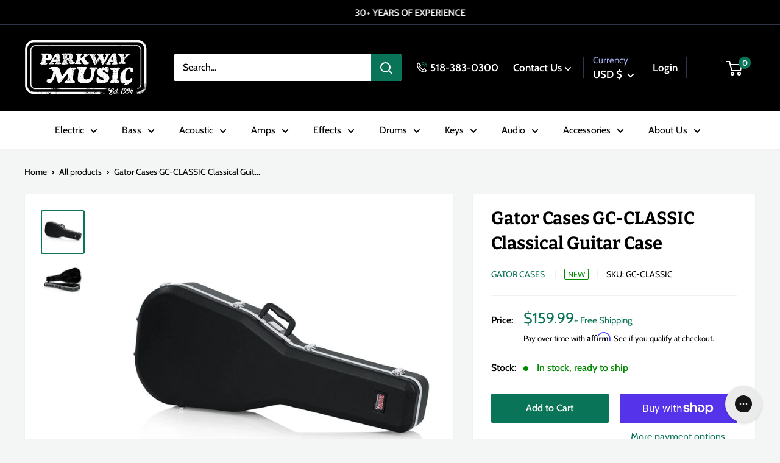

--- FILE ---
content_type: text/html; charset=utf-8
request_url: https://parkwaymusic.com/products/gator-cases-gc-classic-classical-guitar-case
body_size: 55534
content:
<!doctype html>

<html class="no-js" lang="en">
  <head>
    <meta charset="utf-8">
    <meta name="viewport" content="width=device-width, initial-scale=1.0, height=device-height, minimum-scale=1.0, maximum-scale=1.0">
    <meta name="theme-color" content="#097457"><title>Gator Cases GC-CLASSIC Classical Guitar Case
</title><meta name="description" content="The GC-CLASSIC molded guitar case is ideal for classical acoustic guitars and is built to keep your instrument safe and secure. The case’s outer shell is custom molded from impact-resistant ABS plastic, while heavy-duty aluminum edging ensures a secure fit that won’t unlock unexpectedly. The interior is lined with plus"><link rel="canonical" href="https://parkwaymusic.com/products/gator-cases-gc-classic-classical-guitar-case"><link rel="shortcut icon" href="//parkwaymusic.com/cdn/shop/files/ParkwayLogoWebIcon_96x96.png?v=1706637187" type="image/png"><link rel="preload" as="style" href="//parkwaymusic.com/cdn/shop/t/76/assets/theme.css?v=90450665801776432581732058629">
    <link rel="preload" as="script" href="//parkwaymusic.com/cdn/shop/t/76/assets/theme.min.js?v=169303815555418396721732058629">
    <link rel="preconnect" href="https://cdn.shopify.com">
    <link rel="preconnect" href="https://fonts.shopifycdn.com">
    <link rel="dns-prefetch" href="https://productreviews.shopifycdn.com">
    <link rel="dns-prefetch" href="https://ajax.googleapis.com">
    <link rel="dns-prefetch" href="https://maps.googleapis.com">
    <link rel="dns-prefetch" href="https://maps.gstatic.com">

    <meta property="og:type" content="product">
  <meta property="og:title" content="Gator Cases GC-CLASSIC Classical Guitar Case"><meta property="og:image" content="http://parkwaymusic.com/cdn/shop/products/GC-CLASSIC_FRONT_RT-1024x621.jpg?v=1659627903">
    <meta property="og:image:secure_url" content="https://parkwaymusic.com/cdn/shop/products/GC-CLASSIC_FRONT_RT-1024x621.jpg?v=1659627903">
    <meta property="og:image:width" content="1800">
    <meta property="og:image:height" content="1800"><meta property="product:price:amount" content="159.99">
  <meta property="product:price:currency" content="USD"><meta property="og:description" content="The GC-CLASSIC molded guitar case is ideal for classical acoustic guitars and is built to keep your instrument safe and secure. The case’s outer shell is custom molded from impact-resistant ABS plastic, while heavy-duty aluminum edging ensures a secure fit that won’t unlock unexpectedly. The interior is lined with plus"><meta property="og:url" content="https://parkwaymusic.com/products/gator-cases-gc-classic-classical-guitar-case">
<meta property="og:site_name" content="Parkway Music"><meta name="twitter:card" content="summary"><meta name="twitter:title" content="Gator Cases GC-CLASSIC Classical Guitar Case">
  <meta name="twitter:description" content="The GC-CLASSIC molded guitar case is ideal for classical acoustic guitars and is built to keep your instrument safe and secure. The case’s outer shell is custom molded from impact-resistant ABS plastic, while heavy-duty aluminum edging ensures a secure fit that won’t unlock unexpectedly. The interior is lined with plush fabric and outfitted with EPS foam molded to perfectly fit the shape of the guitar while providing ample neck support. Whether you’re on the road or right at home, the GC-CLASSIC guitar case is a must-have..">
  <meta name="twitter:image" content="https://parkwaymusic.com/cdn/shop/products/GC-CLASSIC_FRONT_RT-1024x621_600x600_crop_center.jpg?v=1659627903">
    <link rel="preload" href="//parkwaymusic.com/cdn/fonts/bitter/bitter_n7.6f54d15cb20937e632243f04624136dd03296182.woff2" as="font" type="font/woff2" crossorigin><link rel="preload" href="//parkwaymusic.com/cdn/fonts/cabin/cabin_n4.cefc6494a78f87584a6f312fea532919154f66fe.woff2" as="font" type="font/woff2" crossorigin><style>
  @font-face {
  font-family: Bitter;
  font-weight: 700;
  font-style: normal;
  font-display: swap;
  src: url("//parkwaymusic.com/cdn/fonts/bitter/bitter_n7.6f54d15cb20937e632243f04624136dd03296182.woff2") format("woff2"),
       url("//parkwaymusic.com/cdn/fonts/bitter/bitter_n7.a83f6c3c62c7eb472ab1c4f0356455e4be4dfdc5.woff") format("woff");
}

  @font-face {
  font-family: Cabin;
  font-weight: 400;
  font-style: normal;
  font-display: swap;
  src: url("//parkwaymusic.com/cdn/fonts/cabin/cabin_n4.cefc6494a78f87584a6f312fea532919154f66fe.woff2") format("woff2"),
       url("//parkwaymusic.com/cdn/fonts/cabin/cabin_n4.8c16611b00f59d27f4b27ce4328dfe514ce77517.woff") format("woff");
}

@font-face {
  font-family: Cabin;
  font-weight: 600;
  font-style: normal;
  font-display: swap;
  src: url("//parkwaymusic.com/cdn/fonts/cabin/cabin_n6.c6b1e64927bbec1c65aab7077888fb033480c4f7.woff2") format("woff2"),
       url("//parkwaymusic.com/cdn/fonts/cabin/cabin_n6.6c2e65d54c893ad9f1390da3b810b8e6cf976a4f.woff") format("woff");
}

@font-face {
  font-family: Bitter;
  font-weight: 700;
  font-style: italic;
  font-display: swap;
  src: url("//parkwaymusic.com/cdn/fonts/bitter/bitter_i7.485957fb58715eb0a05a877c35d35fd280cb7e07.woff2") format("woff2"),
       url("//parkwaymusic.com/cdn/fonts/bitter/bitter_i7.3f7595391ddb853e63ac4226f896c9702ca9b5b0.woff") format("woff");
}


  @font-face {
  font-family: Cabin;
  font-weight: 700;
  font-style: normal;
  font-display: swap;
  src: url("//parkwaymusic.com/cdn/fonts/cabin/cabin_n7.255204a342bfdbc9ae2017bd4e6a90f8dbb2f561.woff2") format("woff2"),
       url("//parkwaymusic.com/cdn/fonts/cabin/cabin_n7.e2afa22a0d0f4b64da3569c990897429d40ff5c0.woff") format("woff");
}

  @font-face {
  font-family: Cabin;
  font-weight: 400;
  font-style: italic;
  font-display: swap;
  src: url("//parkwaymusic.com/cdn/fonts/cabin/cabin_i4.d89c1b32b09ecbc46c12781fcf7b2085f17c0be9.woff2") format("woff2"),
       url("//parkwaymusic.com/cdn/fonts/cabin/cabin_i4.0a521b11d0b69adfc41e22a263eec7c02aecfe99.woff") format("woff");
}

  @font-face {
  font-family: Cabin;
  font-weight: 700;
  font-style: italic;
  font-display: swap;
  src: url("//parkwaymusic.com/cdn/fonts/cabin/cabin_i7.ef2404c08a493e7ccbc92d8c39adf683f40e1fb5.woff2") format("woff2"),
       url("//parkwaymusic.com/cdn/fonts/cabin/cabin_i7.480421791818000fc8a5d4134822321b5d7964f8.woff") format("woff");
}


  :root {
    --default-text-font-size : 15px;
    --base-text-font-size    : 16px;
    --heading-font-family    : Bitter, serif;
    --heading-font-weight    : 700;
    --heading-font-style     : normal;
    --text-font-family       : Cabin, sans-serif;
    --text-font-weight       : 400;
    --text-font-style        : normal;
    --text-font-bolder-weight: 600;
    --text-link-decoration   : underline;

    --text-color               : #000000;
    --text-color-rgb           : 0, 0, 0;
    --heading-color            : #000000;
    --border-color             : #f1f1f1;
    --border-color-rgb         : 241, 241, 241;
    --form-border-color        : #e4e4e4;
    --accent-color             : #097457;
    --accent-color-rgb         : 9, 116, 87;
    --link-color               : #097457;
    --link-color-hover         : #032d22;
    --background               : #f3f6f5;
    --secondary-background     : #ffffff;
    --secondary-background-rgb : 255, 255, 255;
    --accent-background        : rgba(9, 116, 87, 0.08);

    --input-background: #ffffff;

    --error-color       : #ff0000;
    --error-background  : rgba(255, 0, 0, 0.07);
    --success-color     : #00aa00;
    --success-background: rgba(0, 170, 0, 0.11);

    --primary-button-background      : #097457;
    --primary-button-background-rgb  : 9, 116, 87;
    --primary-button-text-color      : #ffffff;
    --secondary-button-background    : #000000;
    --secondary-button-background-rgb: 0, 0, 0;
    --secondary-button-text-color    : #ffffff;

    --header-background      : #000000;
    --header-text-color      : #ffffff;
    --header-light-text-color: #a3afef;
    --header-border-color    : rgba(163, 175, 239, 0.3);
    --header-accent-color    : #097457;

    --footer-background-color:    #000000;
    --footer-heading-text-color:  #ffffff;
    --footer-body-text-color:     #ffffff;
    --footer-body-text-color-rgb: 255, 255, 255;
    --footer-accent-color:        #097457;
    --footer-accent-color-rgb:    9, 116, 87;
    --footer-border:              none;
    
    --flickity-arrow-color: #bebebe;--product-on-sale-accent           : #ee0000;
    --product-on-sale-accent-rgb       : 238, 0, 0;
    --product-on-sale-color            : #ffffff;
    --product-in-stock-color           : #008a00;
    --product-low-stock-color          : #ee0000;
    --product-pre-order-color          : #3273ab;
    --product-pre-order-rgb            : 50, 115, 171;
    --product-sold-out-color           : #8a9297;
    --product-custom-label-1-background: #3fa376;
    --product-custom-label-1-color     : #ffffff;
    --product-custom-label-2-background: #3fa376;
    --product-custom-label-2-color     : #ffffff;
    --product-review-star-color        : #ffbd00;

    --mobile-container-gutter : 20px;
    --desktop-container-gutter: 40px;

    /* Shopify related variables */
    --payment-terms-background-color: #f3f6f5;
  }
</style>

<script>
  // IE11 does not have support for CSS variables, so we have to polyfill them
  if (!(((window || {}).CSS || {}).supports && window.CSS.supports('(--a: 0)'))) {
    const script = document.createElement('script');
    script.type = 'text/javascript';
    script.src = 'https://cdn.jsdelivr.net/npm/css-vars-ponyfill@2';
    script.onload = function() {
      cssVars({});
    };

    document.getElementsByTagName('head')[0].appendChild(script);
  }
</script>


    <script>window.performance && window.performance.mark && window.performance.mark('shopify.content_for_header.start');</script><meta name="facebook-domain-verification" content="k0la8dc4k438leggpyi8tsbj1hfgqg">
<meta name="google-site-verification" content="36p_GGHpQeUAuYSDD415Yv2vjzQGsneRteqeyzQ8n-U">
<meta id="shopify-digital-wallet" name="shopify-digital-wallet" content="/28602007600/digital_wallets/dialog">
<meta name="shopify-checkout-api-token" content="4a72480655e02d96a763bf82f856e982">
<meta id="in-context-paypal-metadata" data-shop-id="28602007600" data-venmo-supported="false" data-environment="production" data-locale="en_US" data-paypal-v4="true" data-currency="USD">
<link rel="alternate" type="application/json+oembed" href="https://parkwaymusic.com/products/gator-cases-gc-classic-classical-guitar-case.oembed">
<script async="async" src="/checkouts/internal/preloads.js?locale=en-US"></script>
<link rel="preconnect" href="https://shop.app" crossorigin="anonymous">
<script async="async" src="https://shop.app/checkouts/internal/preloads.js?locale=en-US&shop_id=28602007600" crossorigin="anonymous"></script>
<script id="apple-pay-shop-capabilities" type="application/json">{"shopId":28602007600,"countryCode":"US","currencyCode":"USD","merchantCapabilities":["supports3DS"],"merchantId":"gid:\/\/shopify\/Shop\/28602007600","merchantName":"Parkway Music","requiredBillingContactFields":["postalAddress","email"],"requiredShippingContactFields":["postalAddress","email"],"shippingType":"shipping","supportedNetworks":["visa","masterCard","amex","discover","elo","jcb"],"total":{"type":"pending","label":"Parkway Music","amount":"1.00"},"shopifyPaymentsEnabled":true,"supportsSubscriptions":true}</script>
<script id="shopify-features" type="application/json">{"accessToken":"4a72480655e02d96a763bf82f856e982","betas":["rich-media-storefront-analytics"],"domain":"parkwaymusic.com","predictiveSearch":true,"shopId":28602007600,"locale":"en"}</script>
<script>var Shopify = Shopify || {};
Shopify.shop = "parkway-music.myshopify.com";
Shopify.locale = "en";
Shopify.currency = {"active":"USD","rate":"1.0"};
Shopify.country = "US";
Shopify.theme = {"name":"parkway-warehouse\/MAIN justin fix back in stock","id":129714716720,"schema_name":"Warehouse","schema_version":"2.0.0","theme_store_id":null,"role":"main"};
Shopify.theme.handle = "null";
Shopify.theme.style = {"id":null,"handle":null};
Shopify.cdnHost = "parkwaymusic.com/cdn";
Shopify.routes = Shopify.routes || {};
Shopify.routes.root = "/";</script>
<script type="module">!function(o){(o.Shopify=o.Shopify||{}).modules=!0}(window);</script>
<script>!function(o){function n(){var o=[];function n(){o.push(Array.prototype.slice.apply(arguments))}return n.q=o,n}var t=o.Shopify=o.Shopify||{};t.loadFeatures=n(),t.autoloadFeatures=n()}(window);</script>
<script>
  window.ShopifyPay = window.ShopifyPay || {};
  window.ShopifyPay.apiHost = "shop.app\/pay";
  window.ShopifyPay.redirectState = null;
</script>
<script id="shop-js-analytics" type="application/json">{"pageType":"product"}</script>
<script defer="defer" async type="module" src="//parkwaymusic.com/cdn/shopifycloud/shop-js/modules/v2/client.init-shop-cart-sync_C5BV16lS.en.esm.js"></script>
<script defer="defer" async type="module" src="//parkwaymusic.com/cdn/shopifycloud/shop-js/modules/v2/chunk.common_CygWptCX.esm.js"></script>
<script type="module">
  await import("//parkwaymusic.com/cdn/shopifycloud/shop-js/modules/v2/client.init-shop-cart-sync_C5BV16lS.en.esm.js");
await import("//parkwaymusic.com/cdn/shopifycloud/shop-js/modules/v2/chunk.common_CygWptCX.esm.js");

  window.Shopify.SignInWithShop?.initShopCartSync?.({"fedCMEnabled":true,"windoidEnabled":true});

</script>
<script>
  window.Shopify = window.Shopify || {};
  if (!window.Shopify.featureAssets) window.Shopify.featureAssets = {};
  window.Shopify.featureAssets['shop-js'] = {"shop-cart-sync":["modules/v2/client.shop-cart-sync_ZFArdW7E.en.esm.js","modules/v2/chunk.common_CygWptCX.esm.js"],"init-fed-cm":["modules/v2/client.init-fed-cm_CmiC4vf6.en.esm.js","modules/v2/chunk.common_CygWptCX.esm.js"],"shop-button":["modules/v2/client.shop-button_tlx5R9nI.en.esm.js","modules/v2/chunk.common_CygWptCX.esm.js"],"shop-cash-offers":["modules/v2/client.shop-cash-offers_DOA2yAJr.en.esm.js","modules/v2/chunk.common_CygWptCX.esm.js","modules/v2/chunk.modal_D71HUcav.esm.js"],"init-windoid":["modules/v2/client.init-windoid_sURxWdc1.en.esm.js","modules/v2/chunk.common_CygWptCX.esm.js"],"shop-toast-manager":["modules/v2/client.shop-toast-manager_ClPi3nE9.en.esm.js","modules/v2/chunk.common_CygWptCX.esm.js"],"init-shop-email-lookup-coordinator":["modules/v2/client.init-shop-email-lookup-coordinator_B8hsDcYM.en.esm.js","modules/v2/chunk.common_CygWptCX.esm.js"],"init-shop-cart-sync":["modules/v2/client.init-shop-cart-sync_C5BV16lS.en.esm.js","modules/v2/chunk.common_CygWptCX.esm.js"],"avatar":["modules/v2/client.avatar_BTnouDA3.en.esm.js"],"pay-button":["modules/v2/client.pay-button_FdsNuTd3.en.esm.js","modules/v2/chunk.common_CygWptCX.esm.js"],"init-customer-accounts":["modules/v2/client.init-customer-accounts_DxDtT_ad.en.esm.js","modules/v2/client.shop-login-button_C5VAVYt1.en.esm.js","modules/v2/chunk.common_CygWptCX.esm.js","modules/v2/chunk.modal_D71HUcav.esm.js"],"init-shop-for-new-customer-accounts":["modules/v2/client.init-shop-for-new-customer-accounts_ChsxoAhi.en.esm.js","modules/v2/client.shop-login-button_C5VAVYt1.en.esm.js","modules/v2/chunk.common_CygWptCX.esm.js","modules/v2/chunk.modal_D71HUcav.esm.js"],"shop-login-button":["modules/v2/client.shop-login-button_C5VAVYt1.en.esm.js","modules/v2/chunk.common_CygWptCX.esm.js","modules/v2/chunk.modal_D71HUcav.esm.js"],"init-customer-accounts-sign-up":["modules/v2/client.init-customer-accounts-sign-up_CPSyQ0Tj.en.esm.js","modules/v2/client.shop-login-button_C5VAVYt1.en.esm.js","modules/v2/chunk.common_CygWptCX.esm.js","modules/v2/chunk.modal_D71HUcav.esm.js"],"shop-follow-button":["modules/v2/client.shop-follow-button_Cva4Ekp9.en.esm.js","modules/v2/chunk.common_CygWptCX.esm.js","modules/v2/chunk.modal_D71HUcav.esm.js"],"checkout-modal":["modules/v2/client.checkout-modal_BPM8l0SH.en.esm.js","modules/v2/chunk.common_CygWptCX.esm.js","modules/v2/chunk.modal_D71HUcav.esm.js"],"lead-capture":["modules/v2/client.lead-capture_Bi8yE_yS.en.esm.js","modules/v2/chunk.common_CygWptCX.esm.js","modules/v2/chunk.modal_D71HUcav.esm.js"],"shop-login":["modules/v2/client.shop-login_D6lNrXab.en.esm.js","modules/v2/chunk.common_CygWptCX.esm.js","modules/v2/chunk.modal_D71HUcav.esm.js"],"payment-terms":["modules/v2/client.payment-terms_CZxnsJam.en.esm.js","modules/v2/chunk.common_CygWptCX.esm.js","modules/v2/chunk.modal_D71HUcav.esm.js"]};
</script>
<script>(function() {
  var isLoaded = false;
  function asyncLoad() {
    if (isLoaded) return;
    isLoaded = true;
    var urls = ["\/\/swymv3free-01.azureedge.net\/code\/swym-shopify.js?shop=parkway-music.myshopify.com","https:\/\/dyuszqdfuyvqq.cloudfront.net\/packs\/mf_embed_v8.js?mf_token=4ef35d06-2232-4525-b939-a7e5cced35c5\u0026shop=parkway-music.myshopify.com","https:\/\/cdn.shopify.com\/s\/files\/1\/0286\/0200\/7600\/t\/23\/assets\/affirmShopify.js?v=1635265039\u0026shop=parkway-music.myshopify.com","https:\/\/config.gorgias.chat\/bundle-loader\/01GYCC61RBQK6EJZPRM0VMRQ21?source=shopify1click\u0026shop=parkway-music.myshopify.com","https:\/\/cdn-payhelm.s3.amazonaws.com\/js\/payhelm.shopify.1.0.0.js?shop=parkway-music.myshopify.com","https:\/\/cdn.9gtb.com\/loader.js?g_cvt_id=bb9c2959-98fa-4e41-bef6-b9271f734d46\u0026shop=parkway-music.myshopify.com"];
    for (var i = 0; i < urls.length; i++) {
      var s = document.createElement('script');
      s.type = 'text/javascript';
      s.async = true;
      s.src = urls[i];
      var x = document.getElementsByTagName('script')[0];
      x.parentNode.insertBefore(s, x);
    }
  };
  if(window.attachEvent) {
    window.attachEvent('onload', asyncLoad);
  } else {
    window.addEventListener('load', asyncLoad, false);
  }
})();</script>
<script id="__st">var __st={"a":28602007600,"offset":-18000,"reqid":"621da5c8-4365-423c-9ce7-19157310be05-1768818298","pageurl":"parkwaymusic.com\/products\/gator-cases-gc-classic-classical-guitar-case","u":"43d400349f49","p":"product","rtyp":"product","rid":7003695546416};</script>
<script>window.ShopifyPaypalV4VisibilityTracking = true;</script>
<script id="captcha-bootstrap">!function(){'use strict';const t='contact',e='account',n='new_comment',o=[[t,t],['blogs',n],['comments',n],[t,'customer']],c=[[e,'customer_login'],[e,'guest_login'],[e,'recover_customer_password'],[e,'create_customer']],r=t=>t.map((([t,e])=>`form[action*='/${t}']:not([data-nocaptcha='true']) input[name='form_type'][value='${e}']`)).join(','),a=t=>()=>t?[...document.querySelectorAll(t)].map((t=>t.form)):[];function s(){const t=[...o],e=r(t);return a(e)}const i='password',u='form_key',d=['recaptcha-v3-token','g-recaptcha-response','h-captcha-response',i],f=()=>{try{return window.sessionStorage}catch{return}},m='__shopify_v',_=t=>t.elements[u];function p(t,e,n=!1){try{const o=window.sessionStorage,c=JSON.parse(o.getItem(e)),{data:r}=function(t){const{data:e,action:n}=t;return t[m]||n?{data:e,action:n}:{data:t,action:n}}(c);for(const[e,n]of Object.entries(r))t.elements[e]&&(t.elements[e].value=n);n&&o.removeItem(e)}catch(o){console.error('form repopulation failed',{error:o})}}const l='form_type',E='cptcha';function T(t){t.dataset[E]=!0}const w=window,h=w.document,L='Shopify',v='ce_forms',y='captcha';let A=!1;((t,e)=>{const n=(g='f06e6c50-85a8-45c8-87d0-21a2b65856fe',I='https://cdn.shopify.com/shopifycloud/storefront-forms-hcaptcha/ce_storefront_forms_captcha_hcaptcha.v1.5.2.iife.js',D={infoText:'Protected by hCaptcha',privacyText:'Privacy',termsText:'Terms'},(t,e,n)=>{const o=w[L][v],c=o.bindForm;if(c)return c(t,g,e,D).then(n);var r;o.q.push([[t,g,e,D],n]),r=I,A||(h.body.append(Object.assign(h.createElement('script'),{id:'captcha-provider',async:!0,src:r})),A=!0)});var g,I,D;w[L]=w[L]||{},w[L][v]=w[L][v]||{},w[L][v].q=[],w[L][y]=w[L][y]||{},w[L][y].protect=function(t,e){n(t,void 0,e),T(t)},Object.freeze(w[L][y]),function(t,e,n,w,h,L){const[v,y,A,g]=function(t,e,n){const i=e?o:[],u=t?c:[],d=[...i,...u],f=r(d),m=r(i),_=r(d.filter((([t,e])=>n.includes(e))));return[a(f),a(m),a(_),s()]}(w,h,L),I=t=>{const e=t.target;return e instanceof HTMLFormElement?e:e&&e.form},D=t=>v().includes(t);t.addEventListener('submit',(t=>{const e=I(t);if(!e)return;const n=D(e)&&!e.dataset.hcaptchaBound&&!e.dataset.recaptchaBound,o=_(e),c=g().includes(e)&&(!o||!o.value);(n||c)&&t.preventDefault(),c&&!n&&(function(t){try{if(!f())return;!function(t){const e=f();if(!e)return;const n=_(t);if(!n)return;const o=n.value;o&&e.removeItem(o)}(t);const e=Array.from(Array(32),(()=>Math.random().toString(36)[2])).join('');!function(t,e){_(t)||t.append(Object.assign(document.createElement('input'),{type:'hidden',name:u})),t.elements[u].value=e}(t,e),function(t,e){const n=f();if(!n)return;const o=[...t.querySelectorAll(`input[type='${i}']`)].map((({name:t})=>t)),c=[...d,...o],r={};for(const[a,s]of new FormData(t).entries())c.includes(a)||(r[a]=s);n.setItem(e,JSON.stringify({[m]:1,action:t.action,data:r}))}(t,e)}catch(e){console.error('failed to persist form',e)}}(e),e.submit())}));const S=(t,e)=>{t&&!t.dataset[E]&&(n(t,e.some((e=>e===t))),T(t))};for(const o of['focusin','change'])t.addEventListener(o,(t=>{const e=I(t);D(e)&&S(e,y())}));const B=e.get('form_key'),M=e.get(l),P=B&&M;t.addEventListener('DOMContentLoaded',(()=>{const t=y();if(P)for(const e of t)e.elements[l].value===M&&p(e,B);[...new Set([...A(),...v().filter((t=>'true'===t.dataset.shopifyCaptcha))])].forEach((e=>S(e,t)))}))}(h,new URLSearchParams(w.location.search),n,t,e,['guest_login'])})(!0,!0)}();</script>
<script integrity="sha256-4kQ18oKyAcykRKYeNunJcIwy7WH5gtpwJnB7kiuLZ1E=" data-source-attribution="shopify.loadfeatures" defer="defer" src="//parkwaymusic.com/cdn/shopifycloud/storefront/assets/storefront/load_feature-a0a9edcb.js" crossorigin="anonymous"></script>
<script crossorigin="anonymous" defer="defer" src="//parkwaymusic.com/cdn/shopifycloud/storefront/assets/shopify_pay/storefront-65b4c6d7.js?v=20250812"></script>
<script data-source-attribution="shopify.dynamic_checkout.dynamic.init">var Shopify=Shopify||{};Shopify.PaymentButton=Shopify.PaymentButton||{isStorefrontPortableWallets:!0,init:function(){window.Shopify.PaymentButton.init=function(){};var t=document.createElement("script");t.src="https://parkwaymusic.com/cdn/shopifycloud/portable-wallets/latest/portable-wallets.en.js",t.type="module",document.head.appendChild(t)}};
</script>
<script data-source-attribution="shopify.dynamic_checkout.buyer_consent">
  function portableWalletsHideBuyerConsent(e){var t=document.getElementById("shopify-buyer-consent"),n=document.getElementById("shopify-subscription-policy-button");t&&n&&(t.classList.add("hidden"),t.setAttribute("aria-hidden","true"),n.removeEventListener("click",e))}function portableWalletsShowBuyerConsent(e){var t=document.getElementById("shopify-buyer-consent"),n=document.getElementById("shopify-subscription-policy-button");t&&n&&(t.classList.remove("hidden"),t.removeAttribute("aria-hidden"),n.addEventListener("click",e))}window.Shopify?.PaymentButton&&(window.Shopify.PaymentButton.hideBuyerConsent=portableWalletsHideBuyerConsent,window.Shopify.PaymentButton.showBuyerConsent=portableWalletsShowBuyerConsent);
</script>
<script>
  function portableWalletsCleanup(e){e&&e.src&&console.error("Failed to load portable wallets script "+e.src);var t=document.querySelectorAll("shopify-accelerated-checkout .shopify-payment-button__skeleton, shopify-accelerated-checkout-cart .wallet-cart-button__skeleton"),e=document.getElementById("shopify-buyer-consent");for(let e=0;e<t.length;e++)t[e].remove();e&&e.remove()}function portableWalletsNotLoadedAsModule(e){e instanceof ErrorEvent&&"string"==typeof e.message&&e.message.includes("import.meta")&&"string"==typeof e.filename&&e.filename.includes("portable-wallets")&&(window.removeEventListener("error",portableWalletsNotLoadedAsModule),window.Shopify.PaymentButton.failedToLoad=e,"loading"===document.readyState?document.addEventListener("DOMContentLoaded",window.Shopify.PaymentButton.init):window.Shopify.PaymentButton.init())}window.addEventListener("error",portableWalletsNotLoadedAsModule);
</script>

<script type="module" src="https://parkwaymusic.com/cdn/shopifycloud/portable-wallets/latest/portable-wallets.en.js" onError="portableWalletsCleanup(this)" crossorigin="anonymous"></script>
<script nomodule>
  document.addEventListener("DOMContentLoaded", portableWalletsCleanup);
</script>

<link id="shopify-accelerated-checkout-styles" rel="stylesheet" media="screen" href="https://parkwaymusic.com/cdn/shopifycloud/portable-wallets/latest/accelerated-checkout-backwards-compat.css" crossorigin="anonymous">
<style id="shopify-accelerated-checkout-cart">
        #shopify-buyer-consent {
  margin-top: 1em;
  display: inline-block;
  width: 100%;
}

#shopify-buyer-consent.hidden {
  display: none;
}

#shopify-subscription-policy-button {
  background: none;
  border: none;
  padding: 0;
  text-decoration: underline;
  font-size: inherit;
  cursor: pointer;
}

#shopify-subscription-policy-button::before {
  box-shadow: none;
}

      </style>

<script>window.performance && window.performance.mark && window.performance.mark('shopify.content_for_header.end');</script>

    <link rel="stylesheet" href="//parkwaymusic.com/cdn/shop/t/76/assets/theme.css?v=90450665801776432581732058629">

    
  <script type="application/ld+json">
  {
    "@context": "http://schema.org",
    "@type": "Product",
    "offers": [{
          "@type": "Offer",
          "name": "Default Title",
          "availability":"https://schema.org/InStock",
          "price": 159.99,
          "priceCurrency": "USD",
          "priceValidUntil": "2026-01-29","sku": "GC-CLASSIC","url": "/products/gator-cases-gc-classic-classical-guitar-case?variant=40364724912176"
        }
],
      "gtin12": "716408500102",
      "productId": "716408500102",
    "brand": {
      "@type": "Brand",
      "name": "Gator Cases"
    },
    "name": "Gator Cases GC-CLASSIC Classical Guitar Case",
    "description": "The GC-CLASSIC molded guitar case is ideal for classical acoustic guitars and is built to keep your instrument safe and secure. The case’s outer shell is custom molded from impact-resistant ABS plastic, while heavy-duty aluminum edging ensures a secure fit that won’t unlock unexpectedly. The interior is lined with plush fabric and outfitted with EPS foam molded to perfectly fit the shape of the guitar while providing ample neck support. Whether you’re on the road or right at home, the GC-CLASSIC guitar case is a must-have..",
    "category": "Accessories - Cases \u0026 Gig Bags - Acoustic Guitar Cases",
    "url": "/products/gator-cases-gc-classic-classical-guitar-case",
    "sku": "GC-CLASSIC",
    "image": {
      "@type": "ImageObject",
      "url": "https://parkwaymusic.com/cdn/shop/products/GC-CLASSIC_FRONT_RT-1024x621_1024x.jpg?v=1659627903",
      "image": "https://parkwaymusic.com/cdn/shop/products/GC-CLASSIC_FRONT_RT-1024x621_1024x.jpg?v=1659627903",
      "name": "Gator Cases GC-CLASSIC Classical Guitar Case",
      "width": "1024",
      "height": "1024"
    }
  }
  </script>



  <script type="application/ld+json">
  {
    "@context": "http://schema.org",
    "@type": "BreadcrumbList",
  "itemListElement": [{
      "@type": "ListItem",
      "position": 1,
      "name": "Home",
      "item": "https://parkwaymusic.com"
    },{
          "@type": "ListItem",
          "position": 2,
          "name": "Gator Cases GC-CLASSIC Classical Guitar Case",
          "item": "https://parkwaymusic.com/products/gator-cases-gc-classic-classical-guitar-case"
        }]
  }
  </script>


    <script>
      // This allows to expose several variables to the global scope, to be used in scripts
      window.theme = {
        pageType: "product",
        cartCount: 0,
        moneyFormat: "${{amount}}",
        moneyWithCurrencyFormat: "${{amount}} USD",
        showDiscount: true,
        discountMode: "saving",
        searchMode: "product,article",
        searchUnavailableProducts: "last",
        cartType: "drawer",
        color_swatch_config: "Upstate Green:upstate-green.png\nCharcoal Grey:charcoal-grey.png\nOatmeal:oatmeal.png\nBlack Oak Wrap:black_oak_wrap_swatch.jpg\nBurgundy Walnut Wrap:burgandy_swatch.jpg\nCandy Apple Mist:candy_apple_swatch.jpg\nHairline Black:hairline_black_swatch.jpg\nHairline Blue:hairline_blue.jpg\nNatural Zebra Wrap:natural_zebra.jpg\n3-Color Sunburst:3-tone-burst.png\nBrown Sunburst:brown_sunburst.png\nNatural:natural.png\nMahogany:mahogany.png\nMoss Green:moss_green.png\nWine Red:wine_red.png\nDragon Fruit:dragon_fruit.png\nEvergreen:evergreen_front.png\nMoon White:moon_white.png\nStone Blue:stone_blue.png"
      };

      window.routes = {
        rootUrl: "\/",
        rootUrlWithoutSlash: '',
        cartUrl: "\/cart",
        cartAddUrl: "\/cart\/add",
        cartChangeUrl: "\/cart\/change",
        searchUrl: "\/search",
        productRecommendationsUrl: "\/recommendations\/products"
      };

      window.languages = {
        productRegularPrice: "Regular price",
        productSalePrice: "Sale price",
        collectionOnSaleLabel: "Save {{savings}}",
        productFormUnavailable: "Unavailable",
        productFormAddToCart: "Add to Cart",
        productFormSoldOut: "Sold out",
        productAdded: "Product has been added to your cart",
        productAddedShort: "Added!",
        shippingEstimatorNoResults: "No shipping could be found for your address.",
        shippingEstimatorOneResult: "There is one shipping rate for your address:",
        shippingEstimatorMultipleResults: "There are {{count}} shipping rates for your address:",
        shippingEstimatorErrors: "There are some errors:"
      };

      window.lazySizesConfig = {
        loadHidden: false,
        hFac: 0.8,
        expFactor: 3,
        customMedia: {
          '--phone': '(max-width: 640px)',
          '--tablet': '(min-width: 641px) and (max-width: 1023px)',
          '--lap': '(min-width: 1024px)'
        }
      };

      document.documentElement.className = document.documentElement.className.replace('no-js', 'js');
    </script><script src="//parkwaymusic.com/cdn/shop/t/76/assets/theme.js?v=155502169457927022251732062222" defer></script>
    <script src="//parkwaymusic.com/cdn/shop/t/76/assets/custom.js?v=96028310151899094051732058629" defer></script><script>
        (function () {
          window.onpageshow = function() {
            // We force re-freshing the cart content onpageshow, as most browsers will serve a cache copy when hitting the
            // back button, which cause staled data
            document.documentElement.dispatchEvent(new CustomEvent('cart:refresh', {
              bubbles: true,
              detail: {scrollToTop: false}
            }));
          };
        })();
      </script>
		

<script src="//cdn.searchspring.net/search/v3/lts/searchspring.catalog.js?std4qd" template="product" defer section="" swatch-path="//parkwaymusic.com/cdn/shop/t/76/assets/searchspring?v=19036"></script>
  

  <!-- Affirm -->
  <script>
  _affirm_config = {
     public_api_key:  "ZMEUHA0O3CXSXBMA",
     script:          "https://cdn1.affirm.com/js/v2/affirm.js"
  };
  (function(l,g,m,e,a,f,b){var d,c=l[m]||{},h=document.createElement(f),n=document.getElementsByTagName(f)[0],k=function(a,b,c){return function(){a[b]._.push([c,arguments])}};c[e]=k(c,e,"set");d=c[e];c[a]={};c[a]._=[];d._=[];c[a][b]=k(c,a,b);a=0;for(b="set add save post open empty reset on off trigger ready setProduct".split(" ");a<b.length;a++)d[b[a]]=k(c,e,b[a]);a=0;for(b=["get","token","url","items"];a<b.length;a++)d[b[a]]=function(){};h.async=!0;h.src=g[f];n.parentNode.insertBefore(h,n);delete g[f];d(g);l[m]=c})(window,_affirm_config,"affirm","checkout","ui","script","ready");
  // Use your live public API Key and https://cdn1.affirm.com/js/v2/affirm.js script to point to Affirm production environment.
  </script>
  <!-- End Affirm -->

  <!-- Start-MakeAnOffer version: 7 -->
          <script>
            var makeAnOfferData = (function() {
              var data = {
                product: null,
                cartProducts: [],
                currency_iso_code: "",
                settings: null,
                customer_email: ""
              };

              
                data.product = (function() {
                  var mf_featured_image = "//parkwaymusic.com/cdn/shop/products/GC-CLASSIC_FRONT_RT-1024x621_1024x1024.jpg?v=1659627903";
                  var mf_other_image = "//parkwaymusic.com/cdn/shop/products/GC-CLASSIC_FRONT_RT-1024x621_1024x1024.jpg?v=1659627903";
                  return {
                    title: "Gator Cases GC-CLASSIC Classical Guitar Case",
                    price: "159.99",
                    currency: '${{amount}}',
                    image: mf_featured_image || mf_other_image,
                    variants: [{"id":40364724912176,"title":"Default Title","option1":"Default Title","option2":null,"option3":null,"sku":"GC-CLASSIC","requires_shipping":true,"taxable":true,"featured_image":null,"available":true,"name":"Gator Cases GC-CLASSIC Classical Guitar Case","public_title":null,"options":["Default Title"],"price":15999,"weight":0,"compare_at_price":15999,"inventory_management":"shopify","barcode":"716408500102","requires_selling_plan":false,"selling_plan_allocations":[],"quantity_rule":{"min":1,"max":null,"increment":1}}],
                    tags: ["condition:New","FreeShipping","no-offers","reverbsync-condition:Brand New","reverbsync-offers:off","reverbsync-shipping-profile:Free Domestic"],
                    collections: [{"id":261783879728,"handle":"accessories","title":"Accessories","updated_at":"2026-01-18T19:02:47-05:00","body_html":"Our accessories department has you covered on all your needs from new cases and gig bags, strings \u0026amp; straps, and so much more!","published_at":"2021-09-16T14:44:50-04:00","sort_order":"created-desc","template_suffix":"","disjunctive":false,"rules":[{"column":"type","relation":"contains","condition":"Accessories"},{"column":"variant_inventory","relation":"greater_than","condition":"0"}],"published_scope":"web","image":{"created_at":"2021-10-19T17:22:58-04:00","alt":null,"width":1970,"height":460,"src":"\/\/parkwaymusic.com\/cdn\/shop\/collections\/Accessories_Shopify_Collection_Image.jpg?v=1634678578"}},{"id":261786206256,"handle":"accessories-cases-gig-bags","title":"Accessories | Cases \u0026 Gig Bags","updated_at":"2026-01-16T15:27:24-05:00","body_html":"","published_at":"2021-09-16T18:07:06-04:00","sort_order":"created-desc","template_suffix":null,"disjunctive":false,"rules":[{"column":"type","relation":"contains","condition":"Cases \u0026 Gig Bags"},{"column":"variant_inventory","relation":"greater_than","condition":"0"}],"published_scope":"web","image":{"created_at":"2021-10-21T14:10:46-04:00","alt":null,"width":1970,"height":460,"src":"\/\/parkwaymusic.com\/cdn\/shop\/collections\/Accessories_Shopify_Collection_Image_04acb620-d408-4ab3-9c59-612c9fc97a8a.jpg?v=1634839846"}},{"id":261784174640,"handle":"accessories-guitar-accessories","title":"Accessories | Guitar Accessories","updated_at":"2026-01-17T07:15:18-05:00","body_html":"","published_at":"2021-09-16T14:45:14-04:00","sort_order":"created-desc","template_suffix":null,"disjunctive":true,"rules":[{"column":"type","relation":"contains","condition":"Guitar \u0026 Amp Parts"},{"column":"type","relation":"contains","condition":"Electric Guitar Pickups"},{"column":"type","relation":"contains","condition":"Guitar Accessories"},{"column":"type","relation":"contains","condition":"Electric Guitar Strings"},{"column":"type","relation":"contains","condition":"Instrument Cables"},{"column":"type","relation":"contains","condition":"Patch Cables"},{"column":"type","relation":"contains","condition":"Speaker Cables"},{"column":"type","relation":"contains","condition":"MIDI Cables"},{"column":"type","relation":"contains","condition":"Electric Guitar Cases"},{"column":"type","relation":"contains","condition":"Electric Guitar Gig Bags"},{"column":"type","relation":"contains","condition":"Guitar Stands"},{"column":"type","relation":"contains","condition":"Guitar Wall Hangers"},{"column":"type","relation":"contains","condition":"Amp Stands"},{"column":"type","relation":"equals","condition":"Accessories - Tuners"},{"column":"type","relation":"contains","condition":"Acoustic Guitar Cases"},{"column":"type","relation":"contains","condition":"Acoustic Guitar Gig Bags"},{"column":"type","relation":"contains","condition":"Acoustic Guitar Pickups"},{"column":"type","relation":"contains","condition":"Acoustic Guitar Strings"},{"column":"type","relation":"contains","condition":"Wireless Instrument Systems"},{"column":"type","relation":"contains","condition":"Maintenance \u0026 Tools"}],"published_scope":"web","image":{"created_at":"2021-10-21T14:10:46-04:00","alt":null,"width":1970,"height":460,"src":"\/\/parkwaymusic.com\/cdn\/shop\/collections\/Accessories_Shopify_Collection_Image_35f2dd1c-ad65-4614-a196-af91a3a855b5.jpg?v=1634839847"}},{"id":261786337328,"handle":"accessories-guitar-cases-gig-bags","title":"Accessories | Guitar Cases \u0026 Gig Bags","updated_at":"2025-12-26T17:28:53-05:00","body_html":"","published_at":"2021-09-16T18:12:22-04:00","sort_order":"created-desc","template_suffix":null,"disjunctive":true,"rules":[{"column":"type","relation":"contains","condition":"Acoustic Guitar Cases"},{"column":"type","relation":"contains","condition":"Acoustic Guitar Gig Bags"},{"column":"type","relation":"contains","condition":"Electric Guitar Cases"},{"column":"type","relation":"contains","condition":"Electric Guitar Gig Bags"}],"published_scope":"web","image":{"created_at":"2021-10-21T14:10:46-04:00","alt":null,"width":1970,"height":460,"src":"\/\/parkwaymusic.com\/cdn\/shop\/collections\/Accessories_Shopify_Collection_Image_541f0f4d-86db-49a2-9def-c864d81518c7.jpg?v=1634839847"}},{"id":261692784688,"handle":"acoustic-guitars-12-strings","title":"Acoustic Guitars | 12-Strings","updated_at":"2026-01-18T21:19:12-05:00","body_html":"","published_at":"2021-09-01T15:56:14-04:00","sort_order":"created-desc","template_suffix":null,"disjunctive":true,"rules":[{"column":"type","relation":"equals","condition":"Acoustic Guitars - 12-String"},{"column":"variant_inventory","relation":"greater_than","condition":"0"}],"published_scope":"web","image":{"created_at":"2021-10-21T14:10:59-04:00","alt":null,"width":1970,"height":460,"src":"\/\/parkwaymusic.com\/cdn\/shop\/collections\/Acoustic_Guitar_Shopify_Collection_Image_bac1155c-a132-47c9-ac44-521f3fa5d113.jpg?v=1634839860"}},{"id":261693931568,"handle":"acoustic-guitars-accessories","title":"Acoustic Guitars | Accessories","updated_at":"2026-01-17T07:15:18-05:00","body_html":"","published_at":"2021-09-01T15:56:14-04:00","sort_order":"created-desc","template_suffix":null,"disjunctive":true,"rules":[{"column":"type","relation":"contains","condition":"Acoustic Guitar Pickups"},{"column":"type","relation":"contains","condition":"Guitar Accessories"},{"column":"type","relation":"contains","condition":"Acoustic Guitar Strings"},{"column":"type","relation":"contains","condition":"Instrument Cables"},{"column":"type","relation":"contains","condition":"Acoustic Guitar Cases"},{"column":"type","relation":"contains","condition":"Acoustic Guitar Gig Bags"},{"column":"type","relation":"contains","condition":"Guitar Stands"},{"column":"type","relation":"contains","condition":"Guitar Wall Hangers"},{"column":"type","relation":"contains","condition":"Amp Stands"},{"column":"type","relation":"equals","condition":"Accessories - Tuners"},{"column":"type","relation":"equals","condition":"Effects \u0026 Pedals - Acoustic Pedals"},{"column":"type","relation":"equals","condition":"Amps - Acoustic Amps"},{"column":"type","relation":"contains","condition":"Wireless Instrument Systems"},{"column":"type","relation":"contains","condition":"Maintenance \u0026 Tools"}],"published_scope":"web","image":{"created_at":"2021-10-21T14:10:59-04:00","alt":null,"width":1970,"height":460,"src":"\/\/parkwaymusic.com\/cdn\/shop\/collections\/Acoustic_Guitar_Shopify_Collection_Image_7860a5da-1fc9-4a4e-8ae8-2f6fdd32df85.jpg?v=1634839860"}},{"id":261693997104,"handle":"acoustic-guitars-cases-gig-bags","title":"Acoustic Guitars | Cases \u0026 Gig Bags","updated_at":"2025-10-29T12:40:55-04:00","body_html":"","published_at":"2021-09-01T15:56:14-04:00","sort_order":"created-desc","template_suffix":null,"disjunctive":true,"rules":[{"column":"type","relation":"contains","condition":"Acoustic Guitar Cases"},{"column":"type","relation":"contains","condition":"Acoustic Guitar Gig Bags"}],"published_scope":"web","image":{"created_at":"2021-10-21T14:11:01-04:00","alt":null,"width":1970,"height":460,"src":"\/\/parkwaymusic.com\/cdn\/shop\/collections\/Acoustic_Guitar_Shopify_Collection_Image_358ccd16-38b2-456e-b6b1-1650bb054284.jpg?v=1634839862"}},{"id":261694226480,"handle":"amps-boutique","title":"Amps | Boutique","updated_at":"2026-01-18T21:19:12-05:00","body_html":"","published_at":"2021-09-01T15:56:09-04:00","sort_order":"created-desc","template_suffix":"","disjunctive":true,"rules":[{"column":"type","relation":"equals","condition":"Amps - Boutique Amps"},{"column":"tag","relation":"equals","condition":"boutique amp"},{"column":"variant_inventory","relation":"greater_than","condition":"0"}],"published_scope":"web","image":{"created_at":"2021-10-21T14:11:21-04:00","alt":null,"width":1970,"height":460,"src":"\/\/parkwaymusic.com\/cdn\/shop\/collections\/Amps_Shopify_Collection_Image_49d547af-3ad8-4fb1-974b-481ec6e5e313.jpg?v=1634839882"}},{"id":261682036784,"handle":"gator-cases","title":"Gator Cases","updated_at":"2025-12-26T17:28:53-05:00","body_html":"\u003cp\u003eParkway Music is proudly an authorized dealer of Gator Cases!\u003c\/p\u003e","published_at":"2021-09-01T15:55:40-04:00","sort_order":"created-desc","template_suffix":null,"disjunctive":false,"rules":[{"column":"vendor","relation":"equals","condition":"Gator Cases"}],"published_scope":"web","image":{"created_at":"2021-10-21T14:13:47-04:00","alt":null,"width":1970,"height":460,"src":"\/\/parkwaymusic.com\/cdn\/shop\/collections\/Accessories_Shopify_Collection_Image_6968fe2e-58fe-4ce0-a688-3854df9470c1.jpg?v=1634840028"}}],
                    url: "/collections/all/products/gator-cases-gc-classic-classical-guitar-case",
                    available: true
                  }
                })();
              

              

              return data;
            })();

          </script>
          <!-- End-MakeAnOffer -->
  <!-- BEGIN app block: shopify://apps/userway-website-accessibility/blocks/uw-widget-extension/bc2d8a34-1a37-451b-ab1a-271bc4e9daa7 -->




<script type="text/javascript" async="" src="https://cdn.userway.org/widget.js?account=Q6uGcbEb5r&amp;platfAppInstalledSiteId=3410696&amp;shop=parkwaymusic.com"></script>

<!-- END app block --><!-- BEGIN app block: shopify://apps/klaviyo-email-marketing-sms/blocks/klaviyo-onsite-embed/2632fe16-c075-4321-a88b-50b567f42507 -->












  <script async src="https://static.klaviyo.com/onsite/js/WvZ4tK/klaviyo.js?company_id=WvZ4tK"></script>
  <script>!function(){if(!window.klaviyo){window._klOnsite=window._klOnsite||[];try{window.klaviyo=new Proxy({},{get:function(n,i){return"push"===i?function(){var n;(n=window._klOnsite).push.apply(n,arguments)}:function(){for(var n=arguments.length,o=new Array(n),w=0;w<n;w++)o[w]=arguments[w];var t="function"==typeof o[o.length-1]?o.pop():void 0,e=new Promise((function(n){window._klOnsite.push([i].concat(o,[function(i){t&&t(i),n(i)}]))}));return e}}})}catch(n){window.klaviyo=window.klaviyo||[],window.klaviyo.push=function(){var n;(n=window._klOnsite).push.apply(n,arguments)}}}}();</script>

  




  <script>
    window.klaviyoReviewsProductDesignMode = false
  </script>







<!-- END app block --><link href="https://monorail-edge.shopifysvc.com" rel="dns-prefetch">
<script>(function(){if ("sendBeacon" in navigator && "performance" in window) {try {var session_token_from_headers = performance.getEntriesByType('navigation')[0].serverTiming.find(x => x.name == '_s').description;} catch {var session_token_from_headers = undefined;}var session_cookie_matches = document.cookie.match(/_shopify_s=([^;]*)/);var session_token_from_cookie = session_cookie_matches && session_cookie_matches.length === 2 ? session_cookie_matches[1] : "";var session_token = session_token_from_headers || session_token_from_cookie || "";function handle_abandonment_event(e) {var entries = performance.getEntries().filter(function(entry) {return /monorail-edge.shopifysvc.com/.test(entry.name);});if (!window.abandonment_tracked && entries.length === 0) {window.abandonment_tracked = true;var currentMs = Date.now();var navigation_start = performance.timing.navigationStart;var payload = {shop_id: 28602007600,url: window.location.href,navigation_start,duration: currentMs - navigation_start,session_token,page_type: "product"};window.navigator.sendBeacon("https://monorail-edge.shopifysvc.com/v1/produce", JSON.stringify({schema_id: "online_store_buyer_site_abandonment/1.1",payload: payload,metadata: {event_created_at_ms: currentMs,event_sent_at_ms: currentMs}}));}}window.addEventListener('pagehide', handle_abandonment_event);}}());</script>
<script id="web-pixels-manager-setup">(function e(e,d,r,n,o){if(void 0===o&&(o={}),!Boolean(null===(a=null===(i=window.Shopify)||void 0===i?void 0:i.analytics)||void 0===a?void 0:a.replayQueue)){var i,a;window.Shopify=window.Shopify||{};var t=window.Shopify;t.analytics=t.analytics||{};var s=t.analytics;s.replayQueue=[],s.publish=function(e,d,r){return s.replayQueue.push([e,d,r]),!0};try{self.performance.mark("wpm:start")}catch(e){}var l=function(){var e={modern:/Edge?\/(1{2}[4-9]|1[2-9]\d|[2-9]\d{2}|\d{4,})\.\d+(\.\d+|)|Firefox\/(1{2}[4-9]|1[2-9]\d|[2-9]\d{2}|\d{4,})\.\d+(\.\d+|)|Chrom(ium|e)\/(9{2}|\d{3,})\.\d+(\.\d+|)|(Maci|X1{2}).+ Version\/(15\.\d+|(1[6-9]|[2-9]\d|\d{3,})\.\d+)([,.]\d+|)( \(\w+\)|)( Mobile\/\w+|) Safari\/|Chrome.+OPR\/(9{2}|\d{3,})\.\d+\.\d+|(CPU[ +]OS|iPhone[ +]OS|CPU[ +]iPhone|CPU IPhone OS|CPU iPad OS)[ +]+(15[._]\d+|(1[6-9]|[2-9]\d|\d{3,})[._]\d+)([._]\d+|)|Android:?[ /-](13[3-9]|1[4-9]\d|[2-9]\d{2}|\d{4,})(\.\d+|)(\.\d+|)|Android.+Firefox\/(13[5-9]|1[4-9]\d|[2-9]\d{2}|\d{4,})\.\d+(\.\d+|)|Android.+Chrom(ium|e)\/(13[3-9]|1[4-9]\d|[2-9]\d{2}|\d{4,})\.\d+(\.\d+|)|SamsungBrowser\/([2-9]\d|\d{3,})\.\d+/,legacy:/Edge?\/(1[6-9]|[2-9]\d|\d{3,})\.\d+(\.\d+|)|Firefox\/(5[4-9]|[6-9]\d|\d{3,})\.\d+(\.\d+|)|Chrom(ium|e)\/(5[1-9]|[6-9]\d|\d{3,})\.\d+(\.\d+|)([\d.]+$|.*Safari\/(?![\d.]+ Edge\/[\d.]+$))|(Maci|X1{2}).+ Version\/(10\.\d+|(1[1-9]|[2-9]\d|\d{3,})\.\d+)([,.]\d+|)( \(\w+\)|)( Mobile\/\w+|) Safari\/|Chrome.+OPR\/(3[89]|[4-9]\d|\d{3,})\.\d+\.\d+|(CPU[ +]OS|iPhone[ +]OS|CPU[ +]iPhone|CPU IPhone OS|CPU iPad OS)[ +]+(10[._]\d+|(1[1-9]|[2-9]\d|\d{3,})[._]\d+)([._]\d+|)|Android:?[ /-](13[3-9]|1[4-9]\d|[2-9]\d{2}|\d{4,})(\.\d+|)(\.\d+|)|Mobile Safari.+OPR\/([89]\d|\d{3,})\.\d+\.\d+|Android.+Firefox\/(13[5-9]|1[4-9]\d|[2-9]\d{2}|\d{4,})\.\d+(\.\d+|)|Android.+Chrom(ium|e)\/(13[3-9]|1[4-9]\d|[2-9]\d{2}|\d{4,})\.\d+(\.\d+|)|Android.+(UC? ?Browser|UCWEB|U3)[ /]?(15\.([5-9]|\d{2,})|(1[6-9]|[2-9]\d|\d{3,})\.\d+)\.\d+|SamsungBrowser\/(5\.\d+|([6-9]|\d{2,})\.\d+)|Android.+MQ{2}Browser\/(14(\.(9|\d{2,})|)|(1[5-9]|[2-9]\d|\d{3,})(\.\d+|))(\.\d+|)|K[Aa][Ii]OS\/(3\.\d+|([4-9]|\d{2,})\.\d+)(\.\d+|)/},d=e.modern,r=e.legacy,n=navigator.userAgent;return n.match(d)?"modern":n.match(r)?"legacy":"unknown"}(),u="modern"===l?"modern":"legacy",c=(null!=n?n:{modern:"",legacy:""})[u],f=function(e){return[e.baseUrl,"/wpm","/b",e.hashVersion,"modern"===e.buildTarget?"m":"l",".js"].join("")}({baseUrl:d,hashVersion:r,buildTarget:u}),m=function(e){var d=e.version,r=e.bundleTarget,n=e.surface,o=e.pageUrl,i=e.monorailEndpoint;return{emit:function(e){var a=e.status,t=e.errorMsg,s=(new Date).getTime(),l=JSON.stringify({metadata:{event_sent_at_ms:s},events:[{schema_id:"web_pixels_manager_load/3.1",payload:{version:d,bundle_target:r,page_url:o,status:a,surface:n,error_msg:t},metadata:{event_created_at_ms:s}}]});if(!i)return console&&console.warn&&console.warn("[Web Pixels Manager] No Monorail endpoint provided, skipping logging."),!1;try{return self.navigator.sendBeacon.bind(self.navigator)(i,l)}catch(e){}var u=new XMLHttpRequest;try{return u.open("POST",i,!0),u.setRequestHeader("Content-Type","text/plain"),u.send(l),!0}catch(e){return console&&console.warn&&console.warn("[Web Pixels Manager] Got an unhandled error while logging to Monorail."),!1}}}}({version:r,bundleTarget:l,surface:e.surface,pageUrl:self.location.href,monorailEndpoint:e.monorailEndpoint});try{o.browserTarget=l,function(e){var d=e.src,r=e.async,n=void 0===r||r,o=e.onload,i=e.onerror,a=e.sri,t=e.scriptDataAttributes,s=void 0===t?{}:t,l=document.createElement("script"),u=document.querySelector("head"),c=document.querySelector("body");if(l.async=n,l.src=d,a&&(l.integrity=a,l.crossOrigin="anonymous"),s)for(var f in s)if(Object.prototype.hasOwnProperty.call(s,f))try{l.dataset[f]=s[f]}catch(e){}if(o&&l.addEventListener("load",o),i&&l.addEventListener("error",i),u)u.appendChild(l);else{if(!c)throw new Error("Did not find a head or body element to append the script");c.appendChild(l)}}({src:f,async:!0,onload:function(){if(!function(){var e,d;return Boolean(null===(d=null===(e=window.Shopify)||void 0===e?void 0:e.analytics)||void 0===d?void 0:d.initialized)}()){var d=window.webPixelsManager.init(e)||void 0;if(d){var r=window.Shopify.analytics;r.replayQueue.forEach((function(e){var r=e[0],n=e[1],o=e[2];d.publishCustomEvent(r,n,o)})),r.replayQueue=[],r.publish=d.publishCustomEvent,r.visitor=d.visitor,r.initialized=!0}}},onerror:function(){return m.emit({status:"failed",errorMsg:"".concat(f," has failed to load")})},sri:function(e){var d=/^sha384-[A-Za-z0-9+/=]+$/;return"string"==typeof e&&d.test(e)}(c)?c:"",scriptDataAttributes:o}),m.emit({status:"loading"})}catch(e){m.emit({status:"failed",errorMsg:(null==e?void 0:e.message)||"Unknown error"})}}})({shopId: 28602007600,storefrontBaseUrl: "https://parkwaymusic.com",extensionsBaseUrl: "https://extensions.shopifycdn.com/cdn/shopifycloud/web-pixels-manager",monorailEndpoint: "https://monorail-edge.shopifysvc.com/unstable/produce_batch",surface: "storefront-renderer",enabledBetaFlags: ["2dca8a86"],webPixelsConfigList: [{"id":"1364721712","configuration":"{\"accountID\":\"WvZ4tK\",\"webPixelConfig\":\"eyJlbmFibGVBZGRlZFRvQ2FydEV2ZW50cyI6IHRydWV9\"}","eventPayloadVersion":"v1","runtimeContext":"STRICT","scriptVersion":"524f6c1ee37bacdca7657a665bdca589","type":"APP","apiClientId":123074,"privacyPurposes":["ANALYTICS","MARKETING"],"dataSharingAdjustments":{"protectedCustomerApprovalScopes":["read_customer_address","read_customer_email","read_customer_name","read_customer_personal_data","read_customer_phone"]}},{"id":"423723056","configuration":"{\"siteId\":\"std4qd\"}","eventPayloadVersion":"v1","runtimeContext":"STRICT","scriptVersion":"f88b08d400ce7352a836183c6cef69ee","type":"APP","apiClientId":12202,"privacyPurposes":["ANALYTICS","MARKETING","SALE_OF_DATA"],"dataSharingAdjustments":{"protectedCustomerApprovalScopes":["read_customer_email","read_customer_personal_data","read_customer_phone"]}},{"id":"307822640","configuration":"{\"config\":\"{\\\"pixel_id\\\":\\\"G-F82FXLQL71\\\",\\\"target_country\\\":\\\"US\\\",\\\"gtag_events\\\":[{\\\"type\\\":\\\"search\\\",\\\"action_label\\\":[\\\"G-F82FXLQL71\\\",\\\"AW-663275183\\\/S8oRCOqxrZUDEK-No7wC\\\"]},{\\\"type\\\":\\\"begin_checkout\\\",\\\"action_label\\\":[\\\"G-F82FXLQL71\\\",\\\"AW-663275183\\\/W3XeCOexrZUDEK-No7wC\\\"]},{\\\"type\\\":\\\"view_item\\\",\\\"action_label\\\":[\\\"G-F82FXLQL71\\\",\\\"AW-663275183\\\/TFqiCOGxrZUDEK-No7wC\\\",\\\"MC-V4WXVK5VPJ\\\"]},{\\\"type\\\":\\\"purchase\\\",\\\"action_label\\\":[\\\"G-F82FXLQL71\\\",\\\"AW-663275183\\\/fVCJCN6xrZUDEK-No7wC\\\",\\\"MC-V4WXVK5VPJ\\\"]},{\\\"type\\\":\\\"page_view\\\",\\\"action_label\\\":[\\\"G-F82FXLQL71\\\",\\\"AW-663275183\\\/k-lqCNuxrZUDEK-No7wC\\\",\\\"MC-V4WXVK5VPJ\\\"]},{\\\"type\\\":\\\"add_payment_info\\\",\\\"action_label\\\":[\\\"G-F82FXLQL71\\\",\\\"AW-663275183\\\/pm_TCO2xrZUDEK-No7wC\\\"]},{\\\"type\\\":\\\"add_to_cart\\\",\\\"action_label\\\":[\\\"G-F82FXLQL71\\\",\\\"AW-663275183\\\/YnwNCOSxrZUDEK-No7wC\\\"]}],\\\"enable_monitoring_mode\\\":false}\"}","eventPayloadVersion":"v1","runtimeContext":"OPEN","scriptVersion":"b2a88bafab3e21179ed38636efcd8a93","type":"APP","apiClientId":1780363,"privacyPurposes":[],"dataSharingAdjustments":{"protectedCustomerApprovalScopes":["read_customer_address","read_customer_email","read_customer_name","read_customer_personal_data","read_customer_phone"]}},{"id":"78053424","configuration":"{\"pixel_id\":\"2831938253516982\",\"pixel_type\":\"facebook_pixel\",\"metaapp_system_user_token\":\"-\"}","eventPayloadVersion":"v1","runtimeContext":"OPEN","scriptVersion":"ca16bc87fe92b6042fbaa3acc2fbdaa6","type":"APP","apiClientId":2329312,"privacyPurposes":["ANALYTICS","MARKETING","SALE_OF_DATA"],"dataSharingAdjustments":{"protectedCustomerApprovalScopes":["read_customer_address","read_customer_email","read_customer_name","read_customer_personal_data","read_customer_phone"]}},{"id":"shopify-app-pixel","configuration":"{}","eventPayloadVersion":"v1","runtimeContext":"STRICT","scriptVersion":"0450","apiClientId":"shopify-pixel","type":"APP","privacyPurposes":["ANALYTICS","MARKETING"]},{"id":"shopify-custom-pixel","eventPayloadVersion":"v1","runtimeContext":"LAX","scriptVersion":"0450","apiClientId":"shopify-pixel","type":"CUSTOM","privacyPurposes":["ANALYTICS","MARKETING"]}],isMerchantRequest: false,initData: {"shop":{"name":"Parkway Music","paymentSettings":{"currencyCode":"USD"},"myshopifyDomain":"parkway-music.myshopify.com","countryCode":"US","storefrontUrl":"https:\/\/parkwaymusic.com"},"customer":null,"cart":null,"checkout":null,"productVariants":[{"price":{"amount":159.99,"currencyCode":"USD"},"product":{"title":"Gator Cases GC-CLASSIC Classical Guitar Case","vendor":"Gator Cases","id":"7003695546416","untranslatedTitle":"Gator Cases GC-CLASSIC Classical Guitar Case","url":"\/products\/gator-cases-gc-classic-classical-guitar-case","type":"Accessories - Cases \u0026 Gig Bags - Acoustic Guitar Cases"},"id":"40364724912176","image":{"src":"\/\/parkwaymusic.com\/cdn\/shop\/products\/GC-CLASSIC_FRONT_RT-1024x621.jpg?v=1659627903"},"sku":"GC-CLASSIC","title":"Default Title","untranslatedTitle":"Default Title"}],"purchasingCompany":null},},"https://parkwaymusic.com/cdn","fcfee988w5aeb613cpc8e4bc33m6693e112",{"modern":"","legacy":""},{"shopId":"28602007600","storefrontBaseUrl":"https:\/\/parkwaymusic.com","extensionBaseUrl":"https:\/\/extensions.shopifycdn.com\/cdn\/shopifycloud\/web-pixels-manager","surface":"storefront-renderer","enabledBetaFlags":"[\"2dca8a86\"]","isMerchantRequest":"false","hashVersion":"fcfee988w5aeb613cpc8e4bc33m6693e112","publish":"custom","events":"[[\"page_viewed\",{}],[\"product_viewed\",{\"productVariant\":{\"price\":{\"amount\":159.99,\"currencyCode\":\"USD\"},\"product\":{\"title\":\"Gator Cases GC-CLASSIC Classical Guitar Case\",\"vendor\":\"Gator Cases\",\"id\":\"7003695546416\",\"untranslatedTitle\":\"Gator Cases GC-CLASSIC Classical Guitar Case\",\"url\":\"\/products\/gator-cases-gc-classic-classical-guitar-case\",\"type\":\"Accessories - Cases \u0026 Gig Bags - Acoustic Guitar Cases\"},\"id\":\"40364724912176\",\"image\":{\"src\":\"\/\/parkwaymusic.com\/cdn\/shop\/products\/GC-CLASSIC_FRONT_RT-1024x621.jpg?v=1659627903\"},\"sku\":\"GC-CLASSIC\",\"title\":\"Default Title\",\"untranslatedTitle\":\"Default Title\"}}]]"});</script><script>
  window.ShopifyAnalytics = window.ShopifyAnalytics || {};
  window.ShopifyAnalytics.meta = window.ShopifyAnalytics.meta || {};
  window.ShopifyAnalytics.meta.currency = 'USD';
  var meta = {"product":{"id":7003695546416,"gid":"gid:\/\/shopify\/Product\/7003695546416","vendor":"Gator Cases","type":"Accessories - Cases \u0026 Gig Bags - Acoustic Guitar Cases","handle":"gator-cases-gc-classic-classical-guitar-case","variants":[{"id":40364724912176,"price":15999,"name":"Gator Cases GC-CLASSIC Classical Guitar Case","public_title":null,"sku":"GC-CLASSIC"}],"remote":false},"page":{"pageType":"product","resourceType":"product","resourceId":7003695546416,"requestId":"621da5c8-4365-423c-9ce7-19157310be05-1768818298"}};
  for (var attr in meta) {
    window.ShopifyAnalytics.meta[attr] = meta[attr];
  }
</script>
<script class="analytics">
  (function () {
    var customDocumentWrite = function(content) {
      var jquery = null;

      if (window.jQuery) {
        jquery = window.jQuery;
      } else if (window.Checkout && window.Checkout.$) {
        jquery = window.Checkout.$;
      }

      if (jquery) {
        jquery('body').append(content);
      }
    };

    var hasLoggedConversion = function(token) {
      if (token) {
        return document.cookie.indexOf('loggedConversion=' + token) !== -1;
      }
      return false;
    }

    var setCookieIfConversion = function(token) {
      if (token) {
        var twoMonthsFromNow = new Date(Date.now());
        twoMonthsFromNow.setMonth(twoMonthsFromNow.getMonth() + 2);

        document.cookie = 'loggedConversion=' + token + '; expires=' + twoMonthsFromNow;
      }
    }

    var trekkie = window.ShopifyAnalytics.lib = window.trekkie = window.trekkie || [];
    if (trekkie.integrations) {
      return;
    }
    trekkie.methods = [
      'identify',
      'page',
      'ready',
      'track',
      'trackForm',
      'trackLink'
    ];
    trekkie.factory = function(method) {
      return function() {
        var args = Array.prototype.slice.call(arguments);
        args.unshift(method);
        trekkie.push(args);
        return trekkie;
      };
    };
    for (var i = 0; i < trekkie.methods.length; i++) {
      var key = trekkie.methods[i];
      trekkie[key] = trekkie.factory(key);
    }
    trekkie.load = function(config) {
      trekkie.config = config || {};
      trekkie.config.initialDocumentCookie = document.cookie;
      var first = document.getElementsByTagName('script')[0];
      var script = document.createElement('script');
      script.type = 'text/javascript';
      script.onerror = function(e) {
        var scriptFallback = document.createElement('script');
        scriptFallback.type = 'text/javascript';
        scriptFallback.onerror = function(error) {
                var Monorail = {
      produce: function produce(monorailDomain, schemaId, payload) {
        var currentMs = new Date().getTime();
        var event = {
          schema_id: schemaId,
          payload: payload,
          metadata: {
            event_created_at_ms: currentMs,
            event_sent_at_ms: currentMs
          }
        };
        return Monorail.sendRequest("https://" + monorailDomain + "/v1/produce", JSON.stringify(event));
      },
      sendRequest: function sendRequest(endpointUrl, payload) {
        // Try the sendBeacon API
        if (window && window.navigator && typeof window.navigator.sendBeacon === 'function' && typeof window.Blob === 'function' && !Monorail.isIos12()) {
          var blobData = new window.Blob([payload], {
            type: 'text/plain'
          });

          if (window.navigator.sendBeacon(endpointUrl, blobData)) {
            return true;
          } // sendBeacon was not successful

        } // XHR beacon

        var xhr = new XMLHttpRequest();

        try {
          xhr.open('POST', endpointUrl);
          xhr.setRequestHeader('Content-Type', 'text/plain');
          xhr.send(payload);
        } catch (e) {
          console.log(e);
        }

        return false;
      },
      isIos12: function isIos12() {
        return window.navigator.userAgent.lastIndexOf('iPhone; CPU iPhone OS 12_') !== -1 || window.navigator.userAgent.lastIndexOf('iPad; CPU OS 12_') !== -1;
      }
    };
    Monorail.produce('monorail-edge.shopifysvc.com',
      'trekkie_storefront_load_errors/1.1',
      {shop_id: 28602007600,
      theme_id: 129714716720,
      app_name: "storefront",
      context_url: window.location.href,
      source_url: "//parkwaymusic.com/cdn/s/trekkie.storefront.cd680fe47e6c39ca5d5df5f0a32d569bc48c0f27.min.js"});

        };
        scriptFallback.async = true;
        scriptFallback.src = '//parkwaymusic.com/cdn/s/trekkie.storefront.cd680fe47e6c39ca5d5df5f0a32d569bc48c0f27.min.js';
        first.parentNode.insertBefore(scriptFallback, first);
      };
      script.async = true;
      script.src = '//parkwaymusic.com/cdn/s/trekkie.storefront.cd680fe47e6c39ca5d5df5f0a32d569bc48c0f27.min.js';
      first.parentNode.insertBefore(script, first);
    };
    trekkie.load(
      {"Trekkie":{"appName":"storefront","development":false,"defaultAttributes":{"shopId":28602007600,"isMerchantRequest":null,"themeId":129714716720,"themeCityHash":"13547048636944359547","contentLanguage":"en","currency":"USD"},"isServerSideCookieWritingEnabled":true,"monorailRegion":"shop_domain","enabledBetaFlags":["65f19447"]},"Session Attribution":{},"S2S":{"facebookCapiEnabled":true,"source":"trekkie-storefront-renderer","apiClientId":580111}}
    );

    var loaded = false;
    trekkie.ready(function() {
      if (loaded) return;
      loaded = true;

      window.ShopifyAnalytics.lib = window.trekkie;

      var originalDocumentWrite = document.write;
      document.write = customDocumentWrite;
      try { window.ShopifyAnalytics.merchantGoogleAnalytics.call(this); } catch(error) {};
      document.write = originalDocumentWrite;

      window.ShopifyAnalytics.lib.page(null,{"pageType":"product","resourceType":"product","resourceId":7003695546416,"requestId":"621da5c8-4365-423c-9ce7-19157310be05-1768818298","shopifyEmitted":true});

      var match = window.location.pathname.match(/checkouts\/(.+)\/(thank_you|post_purchase)/)
      var token = match? match[1]: undefined;
      if (!hasLoggedConversion(token)) {
        setCookieIfConversion(token);
        window.ShopifyAnalytics.lib.track("Viewed Product",{"currency":"USD","variantId":40364724912176,"productId":7003695546416,"productGid":"gid:\/\/shopify\/Product\/7003695546416","name":"Gator Cases GC-CLASSIC Classical Guitar Case","price":"159.99","sku":"GC-CLASSIC","brand":"Gator Cases","variant":null,"category":"Accessories - Cases \u0026 Gig Bags - Acoustic Guitar Cases","nonInteraction":true,"remote":false},undefined,undefined,{"shopifyEmitted":true});
      window.ShopifyAnalytics.lib.track("monorail:\/\/trekkie_storefront_viewed_product\/1.1",{"currency":"USD","variantId":40364724912176,"productId":7003695546416,"productGid":"gid:\/\/shopify\/Product\/7003695546416","name":"Gator Cases GC-CLASSIC Classical Guitar Case","price":"159.99","sku":"GC-CLASSIC","brand":"Gator Cases","variant":null,"category":"Accessories - Cases \u0026 Gig Bags - Acoustic Guitar Cases","nonInteraction":true,"remote":false,"referer":"https:\/\/parkwaymusic.com\/products\/gator-cases-gc-classic-classical-guitar-case"});
      }
    });


        var eventsListenerScript = document.createElement('script');
        eventsListenerScript.async = true;
        eventsListenerScript.src = "//parkwaymusic.com/cdn/shopifycloud/storefront/assets/shop_events_listener-3da45d37.js";
        document.getElementsByTagName('head')[0].appendChild(eventsListenerScript);

})();</script>
  <script>
  if (!window.ga || (window.ga && typeof window.ga !== 'function')) {
    window.ga = function ga() {
      (window.ga.q = window.ga.q || []).push(arguments);
      if (window.Shopify && window.Shopify.analytics && typeof window.Shopify.analytics.publish === 'function') {
        window.Shopify.analytics.publish("ga_stub_called", {}, {sendTo: "google_osp_migration"});
      }
      console.error("Shopify's Google Analytics stub called with:", Array.from(arguments), "\nSee https://help.shopify.com/manual/promoting-marketing/pixels/pixel-migration#google for more information.");
    };
    if (window.Shopify && window.Shopify.analytics && typeof window.Shopify.analytics.publish === 'function') {
      window.Shopify.analytics.publish("ga_stub_initialized", {}, {sendTo: "google_osp_migration"});
    }
  }
</script>
<script
  defer
  src="https://parkwaymusic.com/cdn/shopifycloud/perf-kit/shopify-perf-kit-3.0.4.min.js"
  data-application="storefront-renderer"
  data-shop-id="28602007600"
  data-render-region="gcp-us-central1"
  data-page-type="product"
  data-theme-instance-id="129714716720"
  data-theme-name="Warehouse"
  data-theme-version="2.0.0"
  data-monorail-region="shop_domain"
  data-resource-timing-sampling-rate="10"
  data-shs="true"
  data-shs-beacon="true"
  data-shs-export-with-fetch="true"
  data-shs-logs-sample-rate="1"
  data-shs-beacon-endpoint="https://parkwaymusic.com/api/collect"
></script>
</head>

  <body class="warehouse--v1 features--animate-zoom template-product " data-instant-intensity="viewport">
    <a href="#main" class="visually-hidden skip-to-content">Skip to content</a>
    <span class="loading-bar"></span>

    <div id="shopify-section-announcement-bar" class="shopify-section"><section data-section-id="announcement-bar" data-section-type="announcement-bar" data-section-settings='{
    "showNewsletter": false
  }'><div class="announcement-bar">
      <div class="container">
        <div class="announcement-bar__inner">
            <!-- data-flickity='{ "cellAlign": "center", "autoPlay": true, "wrapAround": true, "contain": true, "pageDots": false}' -->
            <div class="announcement-carousel"><div class="carousel-cell announcement-bar__content announcement-bar__content--center">
                  <a href="/pages/free-pro-setup">FREE PRO SETUPS
<svg focusable="false" class="icon icon--arrow-right" viewBox="0 0 8 12" role="presentation">
      <path stroke="currentColor" stroke-width="2" d="M2 2l4 4-4 4" fill="none" stroke-linecap="square"></path>
    </svg></a>
                </div><div class="carousel-cell announcement-bar__content announcement-bar__content--center">
                  30+ YEARS OF EXPERIENCE
                </div></div>
            <!-- <p class="announcement-bar__content announcement-bar__content--center"></p> --></div>
      </div>
    </div>
  </section>

  <style>
    .announcement-bar {
      background: #000000;
      color: #ffffff;
    }
  </style>

  <script>document.documentElement.style.removeProperty('--announcement-bar-button-width');document.documentElement.style.setProperty('--announcement-bar-height', document.getElementById('shopify-section-announcement-bar').clientHeight + 'px');
  </script>
</div>
<div id="shopify-section-popups" class="shopify-section"><div data-section-id="popups" data-section-type="popups"></div>

</div>
<div id="shopify-section-header" class="shopify-section shopify-section__header"><section data-section-id="header" data-section-type="header" data-section-settings='{
  "navigationLayout": "inline",
  "desktopOpenTrigger": "hover",
  "useStickyHeader": true
}'>
  <header class="header header--inline " role="banner">
    <div class="container">
      <div class="header__inner"><nav class="header__mobile-nav hidden-lap-and-up">
            <button class="header__mobile-nav-toggle icon-state touch-area" data-action="toggle-menu" aria-expanded="false" aria-haspopup="true" aria-controls="mobile-menu" aria-label="Open menu">
              <span class="icon-state__primary"><svg focusable="false" class="icon icon--hamburger-mobile" viewBox="0 0 20 16" role="presentation">
      <path d="M0 14h20v2H0v-2zM0 0h20v2H0V0zm0 7h20v2H0V7z" fill="currentColor" fill-rule="evenodd"></path>
    </svg></span>
              <span class="icon-state__secondary"><svg focusable="false" class="icon icon--close" viewBox="0 0 19 19" role="presentation">
      <path d="M9.1923882 8.39339828l7.7781745-7.7781746 1.4142136 1.41421357-7.7781746 7.77817459 7.7781746 7.77817456L16.9705627 19l-7.7781745-7.7781746L1.41421356 19 0 17.5857864l7.7781746-7.77817456L0 2.02943725 1.41421356.61522369 9.1923882 8.39339828z" fill="currentColor" fill-rule="evenodd"></path>
    </svg></span>
            </button><div id="mobile-menu" class="mobile-menu" aria-hidden="true"><svg focusable="false" class="icon icon--nav-triangle-borderless" viewBox="0 0 20 9" role="presentation">
      <path d="M.47108938 9c.2694725-.26871321.57077721-.56867841.90388257-.89986354C3.12384116 6.36134886 5.74788116 3.76338565 9.2467995.30653888c.4145057-.4095171 1.0844277-.40860098 1.4977971.00205122L19.4935156 9H.47108938z" fill="#ffffff"></path>
    </svg><div class="mobile-menu__inner">
    <div class="mobile-menu__panel">
      <div class="mobile-menu__section">
        <ul class="mobile-menu__nav" data-type="menu" role="list"><li class="mobile-menu__nav-item"><button class="mobile-menu__nav-link" data-type="menuitem" aria-haspopup="true" aria-expanded="false" aria-controls="mobile-panel-0" data-action="open-panel">Electric<svg focusable="false" class="icon icon--arrow-right" viewBox="0 0 8 12" role="presentation">
      <path stroke="currentColor" stroke-width="2" d="M2 2l4 4-4 4" fill="none" stroke-linecap="square"></path>
    </svg></button></li><li class="mobile-menu__nav-item"><button class="mobile-menu__nav-link" data-type="menuitem" aria-haspopup="true" aria-expanded="false" aria-controls="mobile-panel-1" data-action="open-panel">Bass<svg focusable="false" class="icon icon--arrow-right" viewBox="0 0 8 12" role="presentation">
      <path stroke="currentColor" stroke-width="2" d="M2 2l4 4-4 4" fill="none" stroke-linecap="square"></path>
    </svg></button></li><li class="mobile-menu__nav-item"><button class="mobile-menu__nav-link" data-type="menuitem" aria-haspopup="true" aria-expanded="false" aria-controls="mobile-panel-2" data-action="open-panel">Acoustic<svg focusable="false" class="icon icon--arrow-right" viewBox="0 0 8 12" role="presentation">
      <path stroke="currentColor" stroke-width="2" d="M2 2l4 4-4 4" fill="none" stroke-linecap="square"></path>
    </svg></button></li><li class="mobile-menu__nav-item"><button class="mobile-menu__nav-link" data-type="menuitem" aria-haspopup="true" aria-expanded="false" aria-controls="mobile-panel-3" data-action="open-panel">Amps<svg focusable="false" class="icon icon--arrow-right" viewBox="0 0 8 12" role="presentation">
      <path stroke="currentColor" stroke-width="2" d="M2 2l4 4-4 4" fill="none" stroke-linecap="square"></path>
    </svg></button></li><li class="mobile-menu__nav-item"><button class="mobile-menu__nav-link" data-type="menuitem" aria-haspopup="true" aria-expanded="false" aria-controls="mobile-panel-4" data-action="open-panel">Effects<svg focusable="false" class="icon icon--arrow-right" viewBox="0 0 8 12" role="presentation">
      <path stroke="currentColor" stroke-width="2" d="M2 2l4 4-4 4" fill="none" stroke-linecap="square"></path>
    </svg></button></li><li class="mobile-menu__nav-item"><button class="mobile-menu__nav-link" data-type="menuitem" aria-haspopup="true" aria-expanded="false" aria-controls="mobile-panel-5" data-action="open-panel">Drums<svg focusable="false" class="icon icon--arrow-right" viewBox="0 0 8 12" role="presentation">
      <path stroke="currentColor" stroke-width="2" d="M2 2l4 4-4 4" fill="none" stroke-linecap="square"></path>
    </svg></button></li><li class="mobile-menu__nav-item"><button class="mobile-menu__nav-link" data-type="menuitem" aria-haspopup="true" aria-expanded="false" aria-controls="mobile-panel-6" data-action="open-panel">Keys<svg focusable="false" class="icon icon--arrow-right" viewBox="0 0 8 12" role="presentation">
      <path stroke="currentColor" stroke-width="2" d="M2 2l4 4-4 4" fill="none" stroke-linecap="square"></path>
    </svg></button></li><li class="mobile-menu__nav-item"><button class="mobile-menu__nav-link" data-type="menuitem" aria-haspopup="true" aria-expanded="false" aria-controls="mobile-panel-7" data-action="open-panel">Audio<svg focusable="false" class="icon icon--arrow-right" viewBox="0 0 8 12" role="presentation">
      <path stroke="currentColor" stroke-width="2" d="M2 2l4 4-4 4" fill="none" stroke-linecap="square"></path>
    </svg></button></li><li class="mobile-menu__nav-item"><button class="mobile-menu__nav-link" data-type="menuitem" aria-haspopup="true" aria-expanded="false" aria-controls="mobile-panel-8" data-action="open-panel">Accessories<svg focusable="false" class="icon icon--arrow-right" viewBox="0 0 8 12" role="presentation">
      <path stroke="currentColor" stroke-width="2" d="M2 2l4 4-4 4" fill="none" stroke-linecap="square"></path>
    </svg></button></li><li class="mobile-menu__nav-item"><button class="mobile-menu__nav-link" data-type="menuitem" aria-haspopup="true" aria-expanded="false" aria-controls="mobile-panel-9" data-action="open-panel">About Us<svg focusable="false" class="icon icon--arrow-right" viewBox="0 0 8 12" role="presentation">
      <path stroke="currentColor" stroke-width="2" d="M2 2l4 4-4 4" fill="none" stroke-linecap="square"></path>
    </svg></button></li></ul>
      </div><div class="mobile-menu__section mobile-menu__section--loose">
          <p class="mobile-menu__section-title heading h5">Need help?</p><div class="mobile-menu__help-wrapper">
              <a href="tel:5183830300"><svg focusable="false" class="icon icon--bi-phone" viewBox="0 0 24 24" role="presentation">
      <g stroke-width="2" fill="none" fill-rule="evenodd" stroke-linecap="square">
        <path d="M17 15l-3 3-8-8 3-3-5-5-3 3c0 9.941 8.059 18 18 18l3-3-5-5z" stroke="#000000"></path>
        <path d="M14 1c4.971 0 9 4.029 9 9m-9-5c2.761 0 5 2.239 5 5" stroke="#097457"></path>
      </g>
    </svg><span>Call us 518-383-0300</span>
              </a>
            </div><div class="mobile-menu__help-wrapper">
              <a href="mailto:info@parkwaymusic.com"><svg focusable="false" class="icon icon--bi-email" viewBox="0 0 22 22" role="presentation">
      <g fill="none" fill-rule="evenodd">
        <path stroke="#097457" d="M.916667 10.08333367l3.66666667-2.65833334v4.65849997zm20.1666667 0L17.416667 7.42500033v4.65849997z"></path>
        <path stroke="#000000" stroke-width="2" d="M4.58333367 7.42500033L.916667 10.08333367V21.0833337h20.1666667V10.08333367L17.416667 7.42500033"></path>
        <path stroke="#000000" stroke-width="2" d="M4.58333367 12.1000003V.916667H17.416667v11.1833333m-16.5-2.01666663L21.0833337 21.0833337m0-11.00000003L11.0000003 15.5833337"></path>
        <path d="M8.25000033 5.50000033h5.49999997M8.25000033 9.166667h5.49999997" stroke="#097457" stroke-width="2" stroke-linecap="square"></path>
      </g>
    </svg>info@parkwaymusic.com
              </a>
            </div></div><div class="mobile-menu__section mobile-menu__section--loose">
          <p class="mobile-menu__section-title heading h5">Follow Us</p><ul class="social-media__item-list social-media__item-list--stack list--unstyled" role="list">
    <li class="social-media__item social-media__item--facebook">
      <a href="https://www.facebook.com/parkwaymusic" target="_blank" rel="noopener" aria-label="Follow us on Facebook"><svg focusable="false" class="icon icon--facebook" viewBox="0 0 30 30">
      <path d="M15 30C6.71572875 30 0 23.2842712 0 15 0 6.71572875 6.71572875 0 15 0c8.2842712 0 15 6.71572875 15 15 0 8.2842712-6.7157288 15-15 15zm3.2142857-17.1429611h-2.1428678v-2.1425646c0-.5852979.8203285-1.07160109 1.0714928-1.07160109h1.071375v-2.1428925h-2.1428678c-2.3564786 0-3.2142536 1.98610393-3.2142536 3.21449359v2.1425646h-1.0714822l.0032143 2.1528011 1.0682679-.0099086v7.499969h3.2142536v-7.499969h2.1428678v-2.1428925z" fill="currentColor" fill-rule="evenodd"></path>
    </svg>Facebook</a>
    </li>

    
<li class="social-media__item social-media__item--instagram">
      <a href="https://instagram.com/parkwaymusic" target="_blank" rel="noopener" aria-label="Follow us on Instagram"><svg focusable="false" class="icon icon--instagram" role="presentation" viewBox="0 0 30 30">
      <path d="M15 30C6.71572875 30 0 23.2842712 0 15 0 6.71572875 6.71572875 0 15 0c8.2842712 0 15 6.71572875 15 15 0 8.2842712-6.7157288 15-15 15zm.0000159-23.03571429c-2.1823849 0-2.4560363.00925037-3.3131306.0483571-.8553081.03901103-1.4394529.17486384-1.9505835.37352345-.52841925.20532625-.9765517.48009406-1.42331254.926823-.44672894.44676084-.72149675.89489329-.926823 1.42331254-.19865961.5111306-.33451242 1.0952754-.37352345 1.9505835-.03910673.8570943-.0483571 1.1307457-.0483571 3.3131306 0 2.1823531.00925037 2.4560045.0483571 3.3130988.03901103.8553081.17486384 1.4394529.37352345 1.9505835.20532625.5284193.48009406.9765517.926823 1.4233125.44676084.446729.89489329.7214968 1.42331254.9268549.5111306.1986278 1.0952754.3344806 1.9505835.3734916.8570943.0391067 1.1307457.0483571 3.3131306.0483571 2.1823531 0 2.4560045-.0092504 3.3130988-.0483571.8553081-.039011 1.4394529-.1748638 1.9505835-.3734916.5284193-.2053581.9765517-.4801259 1.4233125-.9268549.446729-.4467608.7214968-.8948932.9268549-1.4233125.1986278-.5111306.3344806-1.0952754.3734916-1.9505835.0391067-.8570943.0483571-1.1307457.0483571-3.3130988 0-2.1823849-.0092504-2.4560363-.0483571-3.3131306-.039011-.8553081-.1748638-1.4394529-.3734916-1.9505835-.2053581-.52841925-.4801259-.9765517-.9268549-1.42331254-.4467608-.44672894-.8948932-.72149675-1.4233125-.926823-.5111306-.19865961-1.0952754-.33451242-1.9505835-.37352345-.8570943-.03910673-1.1307457-.0483571-3.3130988-.0483571zm0 1.44787387c2.1456068 0 2.3997686.00819774 3.2471022.04685789.7834742.03572556 1.2089592.1666342 1.4921162.27668167.3750864.14577303.6427729.31990322.9239522.60111439.2812111.28117926.4553413.54886575.6011144.92395217.1100474.283157.2409561.708642.2766816 1.4921162.0386602.8473336.0468579 1.1014954.0468579 3.247134 0 2.1456068-.0081977 2.3997686-.0468579 3.2471022-.0357255.7834742-.1666342 1.2089592-.2766816 1.4921162-.1457731.3750864-.3199033.6427729-.6011144.9239522-.2811793.2812111-.5488658.4553413-.9239522.6011144-.283157.1100474-.708642.2409561-1.4921162.2766816-.847206.0386602-1.1013359.0468579-3.2471022.0468579-2.1457981 0-2.3998961-.0081977-3.247134-.0468579-.7834742-.0357255-1.2089592-.1666342-1.4921162-.2766816-.37508642-.1457731-.64277291-.3199033-.92395217-.6011144-.28117927-.2811793-.45534136-.5488658-.60111439-.9239522-.11004747-.283157-.24095611-.708642-.27668167-1.4921162-.03866015-.8473336-.04685789-1.1014954-.04685789-3.2471022 0-2.1456386.00819774-2.3998004.04685789-3.247134.03572556-.7834742.1666342-1.2089592.27668167-1.4921162.14577303-.37508642.31990322-.64277291.60111439-.92395217.28117926-.28121117.54886575-.45534136.92395217-.60111439.283157-.11004747.708642-.24095611 1.4921162-.27668167.8473336-.03866015 1.1014954-.04685789 3.247134-.04685789zm0 9.26641182c-1.479357 0-2.6785873-1.1992303-2.6785873-2.6785555 0-1.479357 1.1992303-2.6785873 2.6785873-2.6785873 1.4793252 0 2.6785555 1.1992303 2.6785555 2.6785873 0 1.4793252-1.1992303 2.6785555-2.6785555 2.6785555zm0-6.8050167c-2.2790034 0-4.1264612 1.8474578-4.1264612 4.1264612 0 2.2789716 1.8474578 4.1264294 4.1264612 4.1264294 2.2789716 0 4.1264294-1.8474578 4.1264294-4.1264294 0-2.2790034-1.8474578-4.1264612-4.1264294-4.1264612zm5.2537621-.1630297c0-.532566-.431737-.96430298-.964303-.96430298-.532534 0-.964271.43173698-.964271.96430298 0 .5325659.431737.964271.964271.964271.532566 0 .964303-.4317051.964303-.964271z" fill="currentColor" fill-rule="evenodd"></path>
    </svg>Instagram</a>
    </li>

    
<li class="social-media__item social-media__item--youtube">
      <a href="https://www.youtube.com/@ParkwayMusic" target="_blank" rel="noopener" aria-label="Follow us on YouTube"><svg focusable="false" class="icon icon--youtube" role="presentation" viewBox="0 0 30 30">
      <path d="M15 30c8.2842712 0 15-6.7157288 15-15 0-8.28427125-6.7157288-15-15-15C6.71572875 0 0 6.71572875 0 15c0 8.2842712 6.71572875 15 15 15zm7.6656364-18.7823145C23 12.443121 23 15 23 15s0 2.5567903-.3343636 3.7824032c-.184.6760565-.7260909 1.208492-1.4145455 1.3892823C20.0033636 20.5 15 20.5 15 20.5s-5.00336364 0-6.25109091-.3283145c-.68836364-.1807903-1.23054545-.7132258-1.41454545-1.3892823C7 17.5567903 7 15 7 15s0-2.556879.33436364-3.7823145c.184-.6761452.72618181-1.2085807 1.41454545-1.38928227C9.99663636 9.5 15 9.5 15 9.5s5.0033636 0 6.2510909.32840323c.6884546.18070157 1.2305455.71313707 1.4145455 1.38928227zm-9.302 6.103758l4.1818181-2.3213548-4.1818181-2.3215322v4.642887z" fill="currentColor" fill-rule="evenodd"></path>
    </svg>YouTube</a>
    </li>

    

  </ul></div></div><div id="mobile-panel-0" class="mobile-menu__panel is-nested">
          <div class="mobile-menu__section is-sticky">
            <button class="mobile-menu__back-button" data-action="close-panel"><svg focusable="false" class="icon icon--arrow-left" viewBox="0 0 8 12" role="presentation">
      <path stroke="currentColor" stroke-width="2" d="M6 10L2 6l4-4" fill="none" stroke-linecap="square"></path>
    </svg> Back</button>
          </div>

          <div class="mobile-menu__section"><div class="mobile-menu__nav-list"><div class="mobile-menu__nav-list-item"><button class="mobile-menu__nav-list-toggle text--strong" aria-controls="mobile-list-0" aria-expanded="false" data-action="toggle-collapsible" data-close-siblings="false">PM Picks<svg focusable="false" class="icon icon--arrow-bottom" viewBox="0 0 12 8" role="presentation">
      <path stroke="currentColor" stroke-width="2" d="M10 2L6 6 2 2" fill="none" stroke-linecap="square"></path>
    </svg>
                      </button>

                      <div id="mobile-list-0" class="mobile-menu__nav-collapsible">
                        <div class="mobile-menu__nav-collapsible-content">
                          <ul class="mobile-menu__nav" data-type="menu" role="list"><li class="mobile-menu__nav-item">
                                <a href="/collections/electric-guitars-new-arrivals" class="mobile-menu__nav-link" data-type="menuitem">New Arrivals</a>
                              </li><li class="mobile-menu__nav-item">
                                <a href="/collections/electric-guitars-fender-custom-shop" class="mobile-menu__nav-link" data-type="menuitem">Fender Custom Shop</a>
                              </li><li class="mobile-menu__nav-item">
                                <a href="/collections/electric-guitars-gibson-custom-shop" class="mobile-menu__nav-link" data-type="menuitem">Gibson Custom Shop</a>
                              </li><li class="mobile-menu__nav-item">
                                <a href="/collections/electric-guitars-prs-private-stock" class="mobile-menu__nav-link" data-type="menuitem">PRS Private Stock</a>
                              </li><li class="mobile-menu__nav-item">
                                <a href="/collections/electric-guitars-lefty" class="mobile-menu__nav-link" data-type="menuitem">Lefty</a>
                              </li><li class="mobile-menu__nav-item">
                                <a href="/collections/electric-guitars-beginner" class="mobile-menu__nav-link" data-type="menuitem">Beginner</a>
                              </li></ul>
                        </div>
                      </div></div><div class="mobile-menu__nav-list-item"><button class="mobile-menu__nav-list-toggle text--strong" aria-controls="mobile-list-1" aria-expanded="false" data-action="toggle-collapsible" data-close-siblings="false">Body Type<svg focusable="false" class="icon icon--arrow-bottom" viewBox="0 0 12 8" role="presentation">
      <path stroke="currentColor" stroke-width="2" d="M10 2L6 6 2 2" fill="none" stroke-linecap="square"></path>
    </svg>
                      </button>

                      <div id="mobile-list-1" class="mobile-menu__nav-collapsible">
                        <div class="mobile-menu__nav-collapsible-content">
                          <ul class="mobile-menu__nav" data-type="menu" role="list"><li class="mobile-menu__nav-item">
                                <a href="/collections/electric-guitars-solid-body" class="mobile-menu__nav-link" data-type="menuitem">Solid Body</a>
                              </li><li class="mobile-menu__nav-item">
                                <a href="/collections/electric-guitars-semi-hollow" class="mobile-menu__nav-link" data-type="menuitem">Semi-Hollow</a>
                              </li><li class="mobile-menu__nav-item">
                                <a href="/collections/electric-guitars-hollow-body" class="mobile-menu__nav-link" data-type="menuitem">Hollow-Body</a>
                              </li></ul>
                        </div>
                      </div></div><div class="mobile-menu__nav-list-item"><button class="mobile-menu__nav-list-toggle text--strong" aria-controls="mobile-list-2" aria-expanded="false" data-action="toggle-collapsible" data-close-siblings="false">Condition<svg focusable="false" class="icon icon--arrow-bottom" viewBox="0 0 12 8" role="presentation">
      <path stroke="currentColor" stroke-width="2" d="M10 2L6 6 2 2" fill="none" stroke-linecap="square"></path>
    </svg>
                      </button>

                      <div id="mobile-list-2" class="mobile-menu__nav-collapsible">
                        <div class="mobile-menu__nav-collapsible-content">
                          <ul class="mobile-menu__nav" data-type="menu" role="list"><li class="mobile-menu__nav-item">
                                <a href="/collections/electric-guitars-new" class="mobile-menu__nav-link" data-type="menuitem">New</a>
                              </li><li class="mobile-menu__nav-item">
                                <a href="/collections/electric-guitars-used-vintage" class="mobile-menu__nav-link" data-type="menuitem">Used & Vintage</a>
                              </li><li class="mobile-menu__nav-item">
                                <a href="/collections/electric-guitars-vintage" class="mobile-menu__nav-link" data-type="menuitem">Vintage</a>
                              </li></ul>
                        </div>
                      </div></div><div class="mobile-menu__nav-list-item"><button class="mobile-menu__nav-list-toggle text--strong" aria-controls="mobile-list-3" aria-expanded="false" data-action="toggle-collapsible" data-close-siblings="false">Popular Brands<svg focusable="false" class="icon icon--arrow-bottom" viewBox="0 0 12 8" role="presentation">
      <path stroke="currentColor" stroke-width="2" d="M10 2L6 6 2 2" fill="none" stroke-linecap="square"></path>
    </svg>
                      </button>

                      <div id="mobile-list-3" class="mobile-menu__nav-collapsible">
                        <div class="mobile-menu__nav-collapsible-content">
                          <ul class="mobile-menu__nav" data-type="menu" role="list"><li class="mobile-menu__nav-item">
                                <a href="/collections/electric-guitars-fender" class="mobile-menu__nav-link" data-type="menuitem">Fender</a>
                              </li><li class="mobile-menu__nav-item">
                                <a href="/collections/electric-guitars-gibson" class="mobile-menu__nav-link" data-type="menuitem">Gibson</a>
                              </li><li class="mobile-menu__nav-item">
                                <a href="/collections/electric-guitars-prs" class="mobile-menu__nav-link" data-type="menuitem">PRS</a>
                              </li><li class="mobile-menu__nav-item">
                                <a href="/collections/electric-guitars-ibanez" class="mobile-menu__nav-link" data-type="menuitem">Ibanez</a>
                              </li><li class="mobile-menu__nav-item">
                                <a href="/collections/electric-guitars-gretsch" class="mobile-menu__nav-link" data-type="menuitem">Gretsch</a>
                              </li><li class="mobile-menu__nav-item">
                                <a href="/collections/electric-guitars-squier" class="mobile-menu__nav-link" data-type="menuitem">Squier</a>
                              </li><li class="mobile-menu__nav-item">
                                <a href="/collections/electric-guitars-epiphone" class="mobile-menu__nav-link" data-type="menuitem">Epiphone</a>
                              </li><li class="mobile-menu__nav-item">
                                <a href="/collections/electric-guitars-nash" class="mobile-menu__nav-link" data-type="menuitem">Nash</a>
                              </li><li class="mobile-menu__nav-item">
                                <a href="/collections/electric-guitars-xotic" class="mobile-menu__nav-link" data-type="menuitem">Xotic</a>
                              </li><li class="mobile-menu__nav-item">
                                <a href="/collections/electric-guitars" class="mobile-menu__nav-link" data-type="menuitem">Shop All  >></a>
                              </li></ul>
                        </div>
                      </div></div><div class="mobile-menu__nav-list-item"><button class="mobile-menu__nav-list-toggle text--strong" aria-controls="mobile-list-4" aria-expanded="false" data-action="toggle-collapsible" data-close-siblings="false">Popular Models<svg focusable="false" class="icon icon--arrow-bottom" viewBox="0 0 12 8" role="presentation">
      <path stroke="currentColor" stroke-width="2" d="M10 2L6 6 2 2" fill="none" stroke-linecap="square"></path>
    </svg>
                      </button>

                      <div id="mobile-list-4" class="mobile-menu__nav-collapsible">
                        <div class="mobile-menu__nav-collapsible-content">
                          <ul class="mobile-menu__nav" data-type="menu" role="list"><li class="mobile-menu__nav-item">
                                <a href="/collections/electric-guitars-stratocaster" class="mobile-menu__nav-link" data-type="menuitem">Stratocaster</a>
                              </li><li class="mobile-menu__nav-item">
                                <a href="/collections/electric-guitars-telecaster" class="mobile-menu__nav-link" data-type="menuitem">Telecaster</a>
                              </li><li class="mobile-menu__nav-item">
                                <a href="/collections/electric-guitars-jazzmaster" class="mobile-menu__nav-link" data-type="menuitem">Jazzmaster</a>
                              </li><li class="mobile-menu__nav-item">
                                <a href="/collections/electric-guitars-les-paul" class="mobile-menu__nav-link" data-type="menuitem">Les Paul</a>
                              </li><li class="mobile-menu__nav-item">
                                <a href="/collections/electric-guitars-sg" class="mobile-menu__nav-link" data-type="menuitem">SG</a>
                              </li><li class="mobile-menu__nav-item">
                                <a href="/collections/electric-guitars-es-335" class="mobile-menu__nav-link" data-type="menuitem">ES-335</a>
                              </li><li class="mobile-menu__nav-item">
                                <a href="/collections/electric-guitars-custom-24" class="mobile-menu__nav-link" data-type="menuitem">Custom 24</a>
                              </li><li class="mobile-menu__nav-item">
                                <a href="/collections/electric-guitars-rg" class="mobile-menu__nav-link" data-type="menuitem">RG</a>
                              </li><li class="mobile-menu__nav-item">
                                <a href="/collections/electric-guitars" class="mobile-menu__nav-link" data-type="menuitem">Shop All >></a>
                              </li></ul>
                        </div>
                      </div></div><div class="mobile-menu__nav-list-item"><button class="mobile-menu__nav-list-toggle text--strong" aria-controls="mobile-list-5" aria-expanded="false" data-action="toggle-collapsible" data-close-siblings="false">Accessories<svg focusable="false" class="icon icon--arrow-bottom" viewBox="0 0 12 8" role="presentation">
      <path stroke="currentColor" stroke-width="2" d="M10 2L6 6 2 2" fill="none" stroke-linecap="square"></path>
    </svg>
                      </button>

                      <div id="mobile-list-5" class="mobile-menu__nav-collapsible">
                        <div class="mobile-menu__nav-collapsible-content">
                          <ul class="mobile-menu__nav" data-type="menu" role="list"><li class="mobile-menu__nav-item">
                                <a href="/collections/electric-guitars-strings" class="mobile-menu__nav-link" data-type="menuitem">Strings</a>
                              </li><li class="mobile-menu__nav-item">
                                <a href="/collections/electric-guitars-cases-gig-bags" class="mobile-menu__nav-link" data-type="menuitem">Cases & Gig Bags</a>
                              </li><li class="mobile-menu__nav-item">
                                <a href="/collections/accessories-instrument-cables" class="mobile-menu__nav-link" data-type="menuitem">Cables</a>
                              </li><li class="mobile-menu__nav-item">
                                <a href="/collections/accessories-guitar-stands" class="mobile-menu__nav-link" data-type="menuitem">Stands</a>
                              </li><li class="mobile-menu__nav-item">
                                <a href="/collections/accessories-straps" class="mobile-menu__nav-link" data-type="menuitem">Straps</a>
                              </li><li class="mobile-menu__nav-item">
                                <a href="/collections/guitar-amp-parts" class="mobile-menu__nav-link" data-type="menuitem">Guitar Parts</a>
                              </li><li class="mobile-menu__nav-item">
                                <a href="/collections/effects-pedals" class="mobile-menu__nav-link" data-type="menuitem">Effect Pedals</a>
                              </li><li class="mobile-menu__nav-item">
                                <a href="/collections/accessories-tuners" class="mobile-menu__nav-link" data-type="menuitem">Tuners</a>
                              </li><li class="mobile-menu__nav-item">
                                <a href="/collections/accessories-picks" class="mobile-menu__nav-link" data-type="menuitem">Picks</a>
                              </li></ul>
                        </div>
                      </div></div></div></div>
        </div><div id="mobile-panel-1" class="mobile-menu__panel is-nested">
          <div class="mobile-menu__section is-sticky">
            <button class="mobile-menu__back-button" data-action="close-panel"><svg focusable="false" class="icon icon--arrow-left" viewBox="0 0 8 12" role="presentation">
      <path stroke="currentColor" stroke-width="2" d="M6 10L2 6l4-4" fill="none" stroke-linecap="square"></path>
    </svg> Back</button>
          </div>

          <div class="mobile-menu__section"><div class="mobile-menu__nav-list"><div class="mobile-menu__nav-list-item"><button class="mobile-menu__nav-list-toggle text--strong" aria-controls="mobile-list-6" aria-expanded="false" data-action="toggle-collapsible" data-close-siblings="false">PM Picks<svg focusable="false" class="icon icon--arrow-bottom" viewBox="0 0 12 8" role="presentation">
      <path stroke="currentColor" stroke-width="2" d="M10 2L6 6 2 2" fill="none" stroke-linecap="square"></path>
    </svg>
                      </button>

                      <div id="mobile-list-6" class="mobile-menu__nav-collapsible">
                        <div class="mobile-menu__nav-collapsible-content">
                          <ul class="mobile-menu__nav" data-type="menu" role="list"><li class="mobile-menu__nav-item">
                                <a href="/collections/bass-guitars-new-arrivals" class="mobile-menu__nav-link" data-type="menuitem">New Arrivals</a>
                              </li><li class="mobile-menu__nav-item">
                                <a href="/collections/bass-guitars-fender-custom-shop" class="mobile-menu__nav-link" data-type="menuitem">Fender Custom Shop</a>
                              </li><li class="mobile-menu__nav-item">
                                <a href="/collections/bass-guitars-acoustic-bass" class="mobile-menu__nav-link" data-type="menuitem">Acoustic Bass</a>
                              </li><li class="mobile-menu__nav-item">
                                <a href="/collections/bass-guitars-short-scale" class="mobile-menu__nav-link" data-type="menuitem">Short Scale</a>
                              </li><li class="mobile-menu__nav-item">
                                <a href="/collections/bass-guitars-lefty" class="mobile-menu__nav-link" data-type="menuitem">Lefty</a>
                              </li><li class="mobile-menu__nav-item">
                                <a href="/collections/bass-guitars-beginner" class="mobile-menu__nav-link" data-type="menuitem">Beginner</a>
                              </li></ul>
                        </div>
                      </div></div><div class="mobile-menu__nav-list-item"><button class="mobile-menu__nav-list-toggle text--strong" aria-controls="mobile-list-7" aria-expanded="false" data-action="toggle-collapsible" data-close-siblings="false"># Of Strings<svg focusable="false" class="icon icon--arrow-bottom" viewBox="0 0 12 8" role="presentation">
      <path stroke="currentColor" stroke-width="2" d="M10 2L6 6 2 2" fill="none" stroke-linecap="square"></path>
    </svg>
                      </button>

                      <div id="mobile-list-7" class="mobile-menu__nav-collapsible">
                        <div class="mobile-menu__nav-collapsible-content">
                          <ul class="mobile-menu__nav" data-type="menu" role="list"><li class="mobile-menu__nav-item">
                                <a href="/collections/bass-guitars-4-string-basses" class="mobile-menu__nav-link" data-type="menuitem">4-String</a>
                              </li><li class="mobile-menu__nav-item">
                                <a href="/collections/bass-guitars-5-string-basses" class="mobile-menu__nav-link" data-type="menuitem">5-String</a>
                              </li><li class="mobile-menu__nav-item">
                                <a href="/collections/bass-guitars-6-strings-or-more-basses" class="mobile-menu__nav-link" data-type="menuitem">6-String or More</a>
                              </li></ul>
                        </div>
                      </div></div><div class="mobile-menu__nav-list-item"><button class="mobile-menu__nav-list-toggle text--strong" aria-controls="mobile-list-8" aria-expanded="false" data-action="toggle-collapsible" data-close-siblings="false">Condition<svg focusable="false" class="icon icon--arrow-bottom" viewBox="0 0 12 8" role="presentation">
      <path stroke="currentColor" stroke-width="2" d="M10 2L6 6 2 2" fill="none" stroke-linecap="square"></path>
    </svg>
                      </button>

                      <div id="mobile-list-8" class="mobile-menu__nav-collapsible">
                        <div class="mobile-menu__nav-collapsible-content">
                          <ul class="mobile-menu__nav" data-type="menu" role="list"><li class="mobile-menu__nav-item">
                                <a href="/collections/bass-guitars-new" class="mobile-menu__nav-link" data-type="menuitem">New</a>
                              </li><li class="mobile-menu__nav-item">
                                <a href="/collections/bass-guitars-used-vintage" class="mobile-menu__nav-link" data-type="menuitem">Used & Vintage</a>
                              </li><li class="mobile-menu__nav-item">
                                <a href="/collections/bass-guitars-vintage" class="mobile-menu__nav-link" data-type="menuitem">Vintage</a>
                              </li></ul>
                        </div>
                      </div></div><div class="mobile-menu__nav-list-item"><button class="mobile-menu__nav-list-toggle text--strong" aria-controls="mobile-list-9" aria-expanded="false" data-action="toggle-collapsible" data-close-siblings="false">Popular Brands<svg focusable="false" class="icon icon--arrow-bottom" viewBox="0 0 12 8" role="presentation">
      <path stroke="currentColor" stroke-width="2" d="M10 2L6 6 2 2" fill="none" stroke-linecap="square"></path>
    </svg>
                      </button>

                      <div id="mobile-list-9" class="mobile-menu__nav-collapsible">
                        <div class="mobile-menu__nav-collapsible-content">
                          <ul class="mobile-menu__nav" data-type="menu" role="list"><li class="mobile-menu__nav-item">
                                <a href="/collections/bass-guitars-fender" class="mobile-menu__nav-link" data-type="menuitem">Fender</a>
                              </li><li class="mobile-menu__nav-item">
                                <a href="/collections/bass-guitars-ibanez" class="mobile-menu__nav-link" data-type="menuitem">Ibanez</a>
                              </li><li class="mobile-menu__nav-item">
                                <a href="/collections/bass-guitars-rickenbacker" class="mobile-menu__nav-link" data-type="menuitem">Rickenbacker</a>
                              </li><li class="mobile-menu__nav-item">
                                <a href="/collections/bass-guitars-lakland" class="mobile-menu__nav-link" data-type="menuitem">Lakland</a>
                              </li><li class="mobile-menu__nav-item">
                                <a href="/collections/bass-guitars-ernie-ball-music-man" class="mobile-menu__nav-link" data-type="menuitem">Ernie Ball Music Man</a>
                              </li><li class="mobile-menu__nav-item">
                                <a href="/collections/bass-guitars-sterling-by-music-man" class="mobile-menu__nav-link" data-type="menuitem">Sterling by Music Man</a>
                              </li><li class="mobile-menu__nav-item">
                                <a href="/collections/bass-guitars-spector" class="mobile-menu__nav-link" data-type="menuitem">Spector</a>
                              </li><li class="mobile-menu__nav-item">
                                <a href="/collections/bass-guitars" class="mobile-menu__nav-link" data-type="menuitem">Shop All >></a>
                              </li></ul>
                        </div>
                      </div></div><div class="mobile-menu__nav-list-item"><button class="mobile-menu__nav-list-toggle text--strong" aria-controls="mobile-list-10" aria-expanded="false" data-action="toggle-collapsible" data-close-siblings="false">Popular Models<svg focusable="false" class="icon icon--arrow-bottom" viewBox="0 0 12 8" role="presentation">
      <path stroke="currentColor" stroke-width="2" d="M10 2L6 6 2 2" fill="none" stroke-linecap="square"></path>
    </svg>
                      </button>

                      <div id="mobile-list-10" class="mobile-menu__nav-collapsible">
                        <div class="mobile-menu__nav-collapsible-content">
                          <ul class="mobile-menu__nav" data-type="menu" role="list"><li class="mobile-menu__nav-item">
                                <a href="/collections/bass-guitars-precision-bass" class="mobile-menu__nav-link" data-type="menuitem">Precision Bass</a>
                              </li><li class="mobile-menu__nav-item">
                                <a href="/collections/bass-guitars-jazz-bass" class="mobile-menu__nav-link" data-type="menuitem">Jazz Bass</a>
                              </li><li class="mobile-menu__nav-item">
                                <a href="/collections/bass-guitars-mustang" class="mobile-menu__nav-link" data-type="menuitem">Mustang</a>
                              </li><li class="mobile-menu__nav-item">
                                <a href="/collections/bass-guitars-stingray" class="mobile-menu__nav-link" data-type="menuitem">StingRay</a>
                              </li><li class="mobile-menu__nav-item">
                                <a href="/collections/bass-guitars-4003" class="mobile-menu__nav-link" data-type="menuitem">4003</a>
                              </li><li class="mobile-menu__nav-item">
                                <a href="/collections/bass-guitars" class="mobile-menu__nav-link" data-type="menuitem">Shop All >></a>
                              </li></ul>
                        </div>
                      </div></div><div class="mobile-menu__nav-list-item"><button class="mobile-menu__nav-list-toggle text--strong" aria-controls="mobile-list-11" aria-expanded="false" data-action="toggle-collapsible" data-close-siblings="false">Accessories<svg focusable="false" class="icon icon--arrow-bottom" viewBox="0 0 12 8" role="presentation">
      <path stroke="currentColor" stroke-width="2" d="M10 2L6 6 2 2" fill="none" stroke-linecap="square"></path>
    </svg>
                      </button>

                      <div id="mobile-list-11" class="mobile-menu__nav-collapsible">
                        <div class="mobile-menu__nav-collapsible-content">
                          <ul class="mobile-menu__nav" data-type="menu" role="list"><li class="mobile-menu__nav-item">
                                <a href="/collections/bass-guitars-strings" class="mobile-menu__nav-link" data-type="menuitem">Strings</a>
                              </li><li class="mobile-menu__nav-item">
                                <a href="/collections/bass-guitars-cases-gig-bags" class="mobile-menu__nav-link" data-type="menuitem">Cases & Gig Bags</a>
                              </li><li class="mobile-menu__nav-item">
                                <a href="/collections/accessories-instrument-cables" class="mobile-menu__nav-link" data-type="menuitem">Cables</a>
                              </li><li class="mobile-menu__nav-item">
                                <a href="/collections/accessories-guitar-stands" class="mobile-menu__nav-link" data-type="menuitem">Stands</a>
                              </li><li class="mobile-menu__nav-item">
                                <a href="/collections/accessories-straps" class="mobile-menu__nav-link" data-type="menuitem">Straps</a>
                              </li><li class="mobile-menu__nav-item">
                                <a href="/collections/bass-guitars-pickups" class="mobile-menu__nav-link" data-type="menuitem">Pickups</a>
                              </li><li class="mobile-menu__nav-item">
                                <a href="/collections/guitar-amp-parts" class="mobile-menu__nav-link" data-type="menuitem">Bass Parts</a>
                              </li><li class="mobile-menu__nav-item">
                                <a href="/collections/effects-pedals-bass-pedals" class="mobile-menu__nav-link" data-type="menuitem">Effect Pedals</a>
                              </li><li class="mobile-menu__nav-item">
                                <a href="/collections/amps-bass" class="mobile-menu__nav-link" data-type="menuitem">Bass Amps</a>
                              </li><li class="mobile-menu__nav-item">
                                <a href="/collections/accessories-tuners" class="mobile-menu__nav-link" data-type="menuitem">Tuners</a>
                              </li></ul>
                        </div>
                      </div></div></div></div>
        </div><div id="mobile-panel-2" class="mobile-menu__panel is-nested">
          <div class="mobile-menu__section is-sticky">
            <button class="mobile-menu__back-button" data-action="close-panel"><svg focusable="false" class="icon icon--arrow-left" viewBox="0 0 8 12" role="presentation">
      <path stroke="currentColor" stroke-width="2" d="M6 10L2 6l4-4" fill="none" stroke-linecap="square"></path>
    </svg> Back</button>
          </div>

          <div class="mobile-menu__section"><div class="mobile-menu__nav-list"><div class="mobile-menu__nav-list-item"><button class="mobile-menu__nav-list-toggle text--strong" aria-controls="mobile-list-12" aria-expanded="false" data-action="toggle-collapsible" data-close-siblings="false">PM Picks<svg focusable="false" class="icon icon--arrow-bottom" viewBox="0 0 12 8" role="presentation">
      <path stroke="currentColor" stroke-width="2" d="M10 2L6 6 2 2" fill="none" stroke-linecap="square"></path>
    </svg>
                      </button>

                      <div id="mobile-list-12" class="mobile-menu__nav-collapsible">
                        <div class="mobile-menu__nav-collapsible-content">
                          <ul class="mobile-menu__nav" data-type="menu" role="list"><li class="mobile-menu__nav-item">
                                <a href="/collections/acoustic-guitars-new-arrivals" class="mobile-menu__nav-link" data-type="menuitem">New Arrivals</a>
                              </li><li class="mobile-menu__nav-item">
                                <a href="/collections/acoustic-guitars-gibson-custom" class="mobile-menu__nav-link" data-type="menuitem">Gibson Custom Shop</a>
                              </li><li class="mobile-menu__nav-item">
                                <a href="/collections/acoustic-guitars-12-strings" class="mobile-menu__nav-link" data-type="menuitem">12-String</a>
                              </li><li class="mobile-menu__nav-item">
                                <a href="/collections/acoustic-guitars-beginner" class="mobile-menu__nav-link" data-type="menuitem">Beginner</a>
                              </li></ul>
                        </div>
                      </div></div><div class="mobile-menu__nav-list-item"><button class="mobile-menu__nav-list-toggle text--strong" aria-controls="mobile-list-13" aria-expanded="false" data-action="toggle-collapsible" data-close-siblings="false">Condition<svg focusable="false" class="icon icon--arrow-bottom" viewBox="0 0 12 8" role="presentation">
      <path stroke="currentColor" stroke-width="2" d="M10 2L6 6 2 2" fill="none" stroke-linecap="square"></path>
    </svg>
                      </button>

                      <div id="mobile-list-13" class="mobile-menu__nav-collapsible">
                        <div class="mobile-menu__nav-collapsible-content">
                          <ul class="mobile-menu__nav" data-type="menu" role="list"><li class="mobile-menu__nav-item">
                                <a href="/collections/acoustic-guitars-new" class="mobile-menu__nav-link" data-type="menuitem">New</a>
                              </li><li class="mobile-menu__nav-item">
                                <a href="/collections/acoustic-guitars-used-vintage" class="mobile-menu__nav-link" data-type="menuitem">Used & Vintage</a>
                              </li><li class="mobile-menu__nav-item">
                                <a href="/collections/acoustic-guitars-vintage" class="mobile-menu__nav-link" data-type="menuitem">Vintage</a>
                              </li></ul>
                        </div>
                      </div></div><div class="mobile-menu__nav-list-item"><button class="mobile-menu__nav-list-toggle text--strong" aria-controls="mobile-list-14" aria-expanded="false" data-action="toggle-collapsible" data-close-siblings="false">Popular Brands<svg focusable="false" class="icon icon--arrow-bottom" viewBox="0 0 12 8" role="presentation">
      <path stroke="currentColor" stroke-width="2" d="M10 2L6 6 2 2" fill="none" stroke-linecap="square"></path>
    </svg>
                      </button>

                      <div id="mobile-list-14" class="mobile-menu__nav-collapsible">
                        <div class="mobile-menu__nav-collapsible-content">
                          <ul class="mobile-menu__nav" data-type="menu" role="list"><li class="mobile-menu__nav-item">
                                <a href="/collections/acoustic-guitars-taylor" class="mobile-menu__nav-link" data-type="menuitem">Taylor</a>
                              </li><li class="mobile-menu__nav-item">
                                <a href="/collections/acoustic-guitars-martin" class="mobile-menu__nav-link" data-type="menuitem">Martin</a>
                              </li><li class="mobile-menu__nav-item">
                                <a href="/collections/acoustic-guitars-gibson" class="mobile-menu__nav-link" data-type="menuitem">Gibson</a>
                              </li><li class="mobile-menu__nav-item">
                                <a href="/collections/acoustic-guitars-epiphone" class="mobile-menu__nav-link" data-type="menuitem">Epiphone</a>
                              </li><li class="mobile-menu__nav-item">
                                <a href="/collections/acoustic-guitars-takamine" class="mobile-menu__nav-link" data-type="menuitem">Takamine</a>
                              </li><li class="mobile-menu__nav-item">
                                <a href="/collections/acoustic-guitars-eastman" class="mobile-menu__nav-link" data-type="menuitem">Eastman</a>
                              </li><li class="mobile-menu__nav-item">
                                <a href="/collections/acoustic-guitars-cordoba" class="mobile-menu__nav-link" data-type="menuitem">Cordoba</a>
                              </li><li class="mobile-menu__nav-item">
                                <a href="/collections/acoustic-guitars-fender" class="mobile-menu__nav-link" data-type="menuitem">Fender</a>
                              </li><li class="mobile-menu__nav-item">
                                <a href="/collections/acoustic-guitars-guild" class="mobile-menu__nav-link" data-type="menuitem">Guild</a>
                              </li><li class="mobile-menu__nav-item">
                                <a href="/collections/acoustic-guitars" class="mobile-menu__nav-link" data-type="menuitem">Shop All >></a>
                              </li></ul>
                        </div>
                      </div></div><div class="mobile-menu__nav-list-item"><button class="mobile-menu__nav-list-toggle text--strong" aria-controls="mobile-list-15" aria-expanded="false" data-action="toggle-collapsible" data-close-siblings="false">Popular Models<svg focusable="false" class="icon icon--arrow-bottom" viewBox="0 0 12 8" role="presentation">
      <path stroke="currentColor" stroke-width="2" d="M10 2L6 6 2 2" fill="none" stroke-linecap="square"></path>
    </svg>
                      </button>

                      <div id="mobile-list-15" class="mobile-menu__nav-collapsible">
                        <div class="mobile-menu__nav-collapsible-content">
                          <ul class="mobile-menu__nav" data-type="menu" role="list"><li class="mobile-menu__nav-item">
                                <a href="/collections/acoustic-guitars-j-45" class="mobile-menu__nav-link" data-type="menuitem">J-45</a>
                              </li><li class="mobile-menu__nav-item">
                                <a href="/collections/acoustic-guitars-j-200" class="mobile-menu__nav-link" data-type="menuitem">J-200</a>
                              </li><li class="mobile-menu__nav-item">
                                <a href="/collections/acoustic-guitars-d-28" class="mobile-menu__nav-link" data-type="menuitem">D-28</a>
                              </li><li class="mobile-menu__nav-item">
                                <a href="/collections/acoustic-guitars-d-18" class="mobile-menu__nav-link" data-type="menuitem">D-18</a>
                              </li><li class="mobile-menu__nav-item">
                                <a href="/collections/acoustic-guitars-grand-auditorium" class="mobile-menu__nav-link" data-type="menuitem">Grand Auditorium</a>
                              </li><li class="mobile-menu__nav-item">
                                <a href="/collections/acoustic-guitars-grand-concert" class="mobile-menu__nav-link" data-type="menuitem">Grand Concert</a>
                              </li><li class="mobile-menu__nav-item">
                                <a href="/collections/acoustic-guitars-gs-mini" class="mobile-menu__nav-link" data-type="menuitem">GS Mini</a>
                              </li><li class="mobile-menu__nav-item">
                                <a href="/collections/acoustic-guitars" class="mobile-menu__nav-link" data-type="menuitem">Shop All >></a>
                              </li></ul>
                        </div>
                      </div></div><div class="mobile-menu__nav-list-item"><button class="mobile-menu__nav-list-toggle text--strong" aria-controls="mobile-list-16" aria-expanded="false" data-action="toggle-collapsible" data-close-siblings="false">Folk & Traditional<svg focusable="false" class="icon icon--arrow-bottom" viewBox="0 0 12 8" role="presentation">
      <path stroke="currentColor" stroke-width="2" d="M10 2L6 6 2 2" fill="none" stroke-linecap="square"></path>
    </svg>
                      </button>

                      <div id="mobile-list-16" class="mobile-menu__nav-collapsible">
                        <div class="mobile-menu__nav-collapsible-content">
                          <ul class="mobile-menu__nav" data-type="menu" role="list"><li class="mobile-menu__nav-item">
                                <a href="/collections/folk-traditional-ukuleles" class="mobile-menu__nav-link" data-type="menuitem">Ukuleles</a>
                              </li><li class="mobile-menu__nav-item">
                                <a href="/collections/folk-traditional-mandolins" class="mobile-menu__nav-link" data-type="menuitem">Mandolins</a>
                              </li><li class="mobile-menu__nav-item">
                                <a href="/collections/folk-traditional-banjos" class="mobile-menu__nav-link" data-type="menuitem">Banjos</a>
                              </li><li class="mobile-menu__nav-item">
                                <a href="/collections/folk-traditional-resonators" class="mobile-menu__nav-link" data-type="menuitem">Resonators</a>
                              </li><li class="mobile-menu__nav-item">
                                <a href="/collections/folk-traditional-harmonicas" class="mobile-menu__nav-link" data-type="menuitem">Harmonicas</a>
                              </li><li class="mobile-menu__nav-item">
                                <a href="/collections/folk-traditional-violins" class="mobile-menu__nav-link" data-type="menuitem">Violins</a>
                              </li></ul>
                        </div>
                      </div></div><div class="mobile-menu__nav-list-item"><button class="mobile-menu__nav-list-toggle text--strong" aria-controls="mobile-list-17" aria-expanded="false" data-action="toggle-collapsible" data-close-siblings="false">Accessories<svg focusable="false" class="icon icon--arrow-bottom" viewBox="0 0 12 8" role="presentation">
      <path stroke="currentColor" stroke-width="2" d="M10 2L6 6 2 2" fill="none" stroke-linecap="square"></path>
    </svg>
                      </button>

                      <div id="mobile-list-17" class="mobile-menu__nav-collapsible">
                        <div class="mobile-menu__nav-collapsible-content">
                          <ul class="mobile-menu__nav" data-type="menu" role="list"><li class="mobile-menu__nav-item">
                                <a href="/collections/acoustic-guitars-strings" class="mobile-menu__nav-link" data-type="menuitem">Strings</a>
                              </li><li class="mobile-menu__nav-item">
                                <a href="/collections/accessories-straps" class="mobile-menu__nav-link" data-type="menuitem">Straps</a>
                              </li><li class="mobile-menu__nav-item">
                                <a href="/collections/acoustic-guitars-cases-gig-bags" class="mobile-menu__nav-link" data-type="menuitem">Cases & Gig Bags</a>
                              </li><li class="mobile-menu__nav-item">
                                <a href="/collections/accessories-capos" class="mobile-menu__nav-link" data-type="menuitem">Capos</a>
                              </li><li class="mobile-menu__nav-item">
                                <a href="/collections/accessories-humidifiers" class="mobile-menu__nav-link" data-type="menuitem">Humidifiers</a>
                              </li><li class="mobile-menu__nav-item">
                                <a href="/collections/acoustic-guitars-pickups" class="mobile-menu__nav-link" data-type="menuitem">Pickups</a>
                              </li><li class="mobile-menu__nav-item">
                                <a href="/collections/amps-acoustic-amps" class="mobile-menu__nav-link" data-type="menuitem">Acoustic Amps</a>
                              </li><li class="mobile-menu__nav-item">
                                <a href="/collections/effects-pedals-acoustic-pedals" class="mobile-menu__nav-link" data-type="menuitem">Acoustic Pedals</a>
                              </li><li class="mobile-menu__nav-item">
                                <a href="/collections/accessories-tuners" class="mobile-menu__nav-link" data-type="menuitem">Tuners</a>
                              </li></ul>
                        </div>
                      </div></div></div></div>
        </div><div id="mobile-panel-3" class="mobile-menu__panel is-nested">
          <div class="mobile-menu__section is-sticky">
            <button class="mobile-menu__back-button" data-action="close-panel"><svg focusable="false" class="icon icon--arrow-left" viewBox="0 0 8 12" role="presentation">
      <path stroke="currentColor" stroke-width="2" d="M6 10L2 6l4-4" fill="none" stroke-linecap="square"></path>
    </svg> Back</button>
          </div>

          <div class="mobile-menu__section"><div class="mobile-menu__nav-list"><div class="mobile-menu__nav-list-item"><button class="mobile-menu__nav-list-toggle text--strong" aria-controls="mobile-list-18" aria-expanded="false" data-action="toggle-collapsible" data-close-siblings="false">PM Picks<svg focusable="false" class="icon icon--arrow-bottom" viewBox="0 0 12 8" role="presentation">
      <path stroke="currentColor" stroke-width="2" d="M10 2L6 6 2 2" fill="none" stroke-linecap="square"></path>
    </svg>
                      </button>

                      <div id="mobile-list-18" class="mobile-menu__nav-collapsible">
                        <div class="mobile-menu__nav-collapsible-content">
                          <ul class="mobile-menu__nav" data-type="menu" role="list"><li class="mobile-menu__nav-item">
                                <a href="/collections/amps-new-arrivals" class="mobile-menu__nav-link" data-type="menuitem">New Arrivals</a>
                              </li><li class="mobile-menu__nav-item">
                                <a href="/collections/amps-fender-american-hand-wired" class="mobile-menu__nav-link" data-type="menuitem">Fender Hand-Wired</a>
                              </li><li class="mobile-menu__nav-item">
                                <a href="/collections/amps-boutique" class="mobile-menu__nav-link" data-type="menuitem">Boutique Amps</a>
                              </li><li class="mobile-menu__nav-item">
                                <a href="/collections/amps-vintage" class="mobile-menu__nav-link" data-type="menuitem">Vintage Amps</a>
                              </li><li class="mobile-menu__nav-item">
                                <a href="/collections/amps-beginner" class="mobile-menu__nav-link" data-type="menuitem">Beginner</a>
                              </li></ul>
                        </div>
                      </div></div><div class="mobile-menu__nav-list-item"><button class="mobile-menu__nav-list-toggle text--strong" aria-controls="mobile-list-19" aria-expanded="false" data-action="toggle-collapsible" data-close-siblings="false">Condition<svg focusable="false" class="icon icon--arrow-bottom" viewBox="0 0 12 8" role="presentation">
      <path stroke="currentColor" stroke-width="2" d="M10 2L6 6 2 2" fill="none" stroke-linecap="square"></path>
    </svg>
                      </button>

                      <div id="mobile-list-19" class="mobile-menu__nav-collapsible">
                        <div class="mobile-menu__nav-collapsible-content">
                          <ul class="mobile-menu__nav" data-type="menu" role="list"><li class="mobile-menu__nav-item">
                                <a href="/collections/amps-new" class="mobile-menu__nav-link" data-type="menuitem">New</a>
                              </li><li class="mobile-menu__nav-item">
                                <a href="/collections/amps-used-vintage" class="mobile-menu__nav-link" data-type="menuitem">Used & Vintage</a>
                              </li><li class="mobile-menu__nav-item">
                                <a href="/collections/amps-vintage" class="mobile-menu__nav-link" data-type="menuitem">Vintage</a>
                              </li></ul>
                        </div>
                      </div></div><div class="mobile-menu__nav-list-item"><button class="mobile-menu__nav-list-toggle text--strong" aria-controls="mobile-list-20" aria-expanded="false" data-action="toggle-collapsible" data-close-siblings="false">Instrument<svg focusable="false" class="icon icon--arrow-bottom" viewBox="0 0 12 8" role="presentation">
      <path stroke="currentColor" stroke-width="2" d="M10 2L6 6 2 2" fill="none" stroke-linecap="square"></path>
    </svg>
                      </button>

                      <div id="mobile-list-20" class="mobile-menu__nav-collapsible">
                        <div class="mobile-menu__nav-collapsible-content">
                          <ul class="mobile-menu__nav" data-type="menu" role="list"><li class="mobile-menu__nav-item">
                                <a href="/collections/amps-electric-guitars" class="mobile-menu__nav-link" data-type="menuitem">Electric Guitar Amps</a>
                              </li><li class="mobile-menu__nav-item">
                                <a href="/collections/amps-bass" class="mobile-menu__nav-link" data-type="menuitem">Bass Amps</a>
                              </li><li class="mobile-menu__nav-item">
                                <a href="/collections/amps-acoustic-amps" class="mobile-menu__nav-link" data-type="menuitem">Acoustic Guitar Amps</a>
                              </li><li class="mobile-menu__nav-item">
                                <a href="/collections/amps-keyboard-amps" class="mobile-menu__nav-link" data-type="menuitem">Keyboard Amps</a>
                              </li><li class="mobile-menu__nav-item">
                                <a href="/collections/amps-modeling-amps" class="mobile-menu__nav-link" data-type="menuitem">Modeling Amps</a>
                              </li><li class="mobile-menu__nav-item">
                                <a href="/collections/amps-small-travel-amps" class="mobile-menu__nav-link" data-type="menuitem">Small / Travel Amps</a>
                              </li></ul>
                        </div>
                      </div></div><div class="mobile-menu__nav-list-item"><button class="mobile-menu__nav-list-toggle text--strong" aria-controls="mobile-list-21" aria-expanded="false" data-action="toggle-collapsible" data-close-siblings="false">Popular Brands<svg focusable="false" class="icon icon--arrow-bottom" viewBox="0 0 12 8" role="presentation">
      <path stroke="currentColor" stroke-width="2" d="M10 2L6 6 2 2" fill="none" stroke-linecap="square"></path>
    </svg>
                      </button>

                      <div id="mobile-list-21" class="mobile-menu__nav-collapsible">
                        <div class="mobile-menu__nav-collapsible-content">
                          <ul class="mobile-menu__nav" data-type="menu" role="list"><li class="mobile-menu__nav-item">
                                <a href="/collections/amps-fender" class="mobile-menu__nav-link" data-type="menuitem">Fender</a>
                              </li><li class="mobile-menu__nav-item">
                                <a href="/collections/amps-marshall" class="mobile-menu__nav-link" data-type="menuitem">Marshall</a>
                              </li><li class="mobile-menu__nav-item">
                                <a href="/collections/amps-mesa-boogie" class="mobile-menu__nav-link" data-type="menuitem">Mesa Boogie</a>
                              </li><li class="mobile-menu__nav-item">
                                <a href="/collections/amps-magnatone" class="mobile-menu__nav-link" data-type="menuitem">Magnatone</a>
                              </li><li class="mobile-menu__nav-item">
                                <a href="/collections/amps-two-rock" class="mobile-menu__nav-link" data-type="menuitem">Two-Rock</a>
                              </li><li class="mobile-menu__nav-item">
                                <a href="/collections/amps-tone-king" class="mobile-menu__nav-link" data-type="menuitem">Tone King</a>
                              </li><li class="mobile-menu__nav-item">
                                <a href="/collections/amps-ampeg" class="mobile-menu__nav-link" data-type="menuitem">Ampeg</a>
                              </li><li class="mobile-menu__nav-item">
                                <a href="/collections/amps-gallien-krueger" class="mobile-menu__nav-link" data-type="menuitem">Gallien Krueger</a>
                              </li><li class="mobile-menu__nav-item">
                                <a href="/collections/amps" class="mobile-menu__nav-link" data-type="menuitem">Shop All >></a>
                              </li></ul>
                        </div>
                      </div></div><div class="mobile-menu__nav-list-item"><button class="mobile-menu__nav-list-toggle text--strong" aria-controls="mobile-list-22" aria-expanded="false" data-action="toggle-collapsible" data-close-siblings="false">Amp Parts & Accessories<svg focusable="false" class="icon icon--arrow-bottom" viewBox="0 0 12 8" role="presentation">
      <path stroke="currentColor" stroke-width="2" d="M10 2L6 6 2 2" fill="none" stroke-linecap="square"></path>
    </svg>
                      </button>

                      <div id="mobile-list-22" class="mobile-menu__nav-collapsible">
                        <div class="mobile-menu__nav-collapsible-content">
                          <ul class="mobile-menu__nav" data-type="menu" role="list"><li class="mobile-menu__nav-item">
                                <a href="/collections/amps-attenuators" class="mobile-menu__nav-link" data-type="menuitem">Cab Clones & Attenuators</a>
                              </li><li class="mobile-menu__nav-item">
                                <a href="/collections/amps-cases-and-covers" class="mobile-menu__nav-link" data-type="menuitem">Cases & Covers</a>
                              </li><li class="mobile-menu__nav-item">
                                <a href="https://parkwaymusic.com/pages/https-parkwaymusic-com-collections-amps-tubes" class="mobile-menu__nav-link" data-type="menuitem">Tubes</a>
                              </li><li class="mobile-menu__nav-item">
                                <a href="/collections/amps-footswitches" class="mobile-menu__nav-link" data-type="menuitem">Footswitches</a>
                              </li><li class="mobile-menu__nav-item">
                                <a href="/collections/accessories-replacement-speakers" class="mobile-menu__nav-link" data-type="menuitem">Replacement Speakers</a>
                              </li></ul>
                        </div>
                      </div></div></div></div>
        </div><div id="mobile-panel-4" class="mobile-menu__panel is-nested">
          <div class="mobile-menu__section is-sticky">
            <button class="mobile-menu__back-button" data-action="close-panel"><svg focusable="false" class="icon icon--arrow-left" viewBox="0 0 8 12" role="presentation">
      <path stroke="currentColor" stroke-width="2" d="M6 10L2 6l4-4" fill="none" stroke-linecap="square"></path>
    </svg> Back</button>
          </div>

          <div class="mobile-menu__section"><div class="mobile-menu__nav-list"><div class="mobile-menu__nav-list-item"><button class="mobile-menu__nav-list-toggle text--strong" aria-controls="mobile-list-23" aria-expanded="false" data-action="toggle-collapsible" data-close-siblings="false">PM Picks<svg focusable="false" class="icon icon--arrow-bottom" viewBox="0 0 12 8" role="presentation">
      <path stroke="currentColor" stroke-width="2" d="M10 2L6 6 2 2" fill="none" stroke-linecap="square"></path>
    </svg>
                      </button>

                      <div id="mobile-list-23" class="mobile-menu__nav-collapsible">
                        <div class="mobile-menu__nav-collapsible-content">
                          <ul class="mobile-menu__nav" data-type="menu" role="list"><li class="mobile-menu__nav-item">
                                <a href="/collections/effects-pedals-new-arrivals" class="mobile-menu__nav-link" data-type="menuitem">New Arrivals</a>
                              </li><li class="mobile-menu__nav-item">
                                <a href="/collections/effects-pedals-acoustic-pedals" class="mobile-menu__nav-link" data-type="menuitem">Acoustic Pedals</a>
                              </li><li class="mobile-menu__nav-item">
                                <a href="/collections/effects-pedals-bass-pedals" class="mobile-menu__nav-link" data-type="menuitem">Bass Pedals</a>
                              </li><li class="mobile-menu__nav-item">
                                <a href="/collections/effects-pedals-multi-effect-unit" class="mobile-menu__nav-link" data-type="menuitem">Multi FX</a>
                              </li><li class="mobile-menu__nav-item">
                                <a href="/collections/accessories-tuners" class="mobile-menu__nav-link" data-type="menuitem">Tuners</a>
                              </li></ul>
                        </div>
                      </div></div><div class="mobile-menu__nav-list-item"><button class="mobile-menu__nav-list-toggle text--strong" aria-controls="mobile-list-24" aria-expanded="false" data-action="toggle-collapsible" data-close-siblings="false">Essentials<svg focusable="false" class="icon icon--arrow-bottom" viewBox="0 0 12 8" role="presentation">
      <path stroke="currentColor" stroke-width="2" d="M10 2L6 6 2 2" fill="none" stroke-linecap="square"></path>
    </svg>
                      </button>

                      <div id="mobile-list-24" class="mobile-menu__nav-collapsible">
                        <div class="mobile-menu__nav-collapsible-content">
                          <ul class="mobile-menu__nav" data-type="menu" role="list"><li class="mobile-menu__nav-item">
                                <a href="/collections/effects-pedals-pedalboards" class="mobile-menu__nav-link" data-type="menuitem">Pedalboards</a>
                              </li><li class="mobile-menu__nav-item">
                                <a href="/collections/accessories-power-supplies" class="mobile-menu__nav-link" data-type="menuitem">Power Supplies</a>
                              </li><li class="mobile-menu__nav-item">
                                <a href="/collections/accessories-patch-cables" class="mobile-menu__nav-link" data-type="menuitem">Patch Cables</a>
                              </li><li class="mobile-menu__nav-item">
                                <a href="/collections/accessories-midi-cables" class="mobile-menu__nav-link" data-type="menuitem">MIDI Cables</a>
                              </li></ul>
                        </div>
                      </div></div><div class="mobile-menu__nav-list-item"><button class="mobile-menu__nav-list-toggle text--strong" aria-controls="mobile-list-25" aria-expanded="false" data-action="toggle-collapsible" data-close-siblings="false">Condition<svg focusable="false" class="icon icon--arrow-bottom" viewBox="0 0 12 8" role="presentation">
      <path stroke="currentColor" stroke-width="2" d="M10 2L6 6 2 2" fill="none" stroke-linecap="square"></path>
    </svg>
                      </button>

                      <div id="mobile-list-25" class="mobile-menu__nav-collapsible">
                        <div class="mobile-menu__nav-collapsible-content">
                          <ul class="mobile-menu__nav" data-type="menu" role="list"><li class="mobile-menu__nav-item">
                                <a href="/collections/effects-pedals-new" class="mobile-menu__nav-link" data-type="menuitem">New</a>
                              </li><li class="mobile-menu__nav-item">
                                <a href="/collections/effects-pedals-used-vintage" class="mobile-menu__nav-link" data-type="menuitem">Used & Vintage</a>
                              </li></ul>
                        </div>
                      </div></div><div class="mobile-menu__nav-list-item"><button class="mobile-menu__nav-list-toggle text--strong" aria-controls="mobile-list-26" aria-expanded="false" data-action="toggle-collapsible" data-close-siblings="false">Popular Brands<svg focusable="false" class="icon icon--arrow-bottom" viewBox="0 0 12 8" role="presentation">
      <path stroke="currentColor" stroke-width="2" d="M10 2L6 6 2 2" fill="none" stroke-linecap="square"></path>
    </svg>
                      </button>

                      <div id="mobile-list-26" class="mobile-menu__nav-collapsible">
                        <div class="mobile-menu__nav-collapsible-content">
                          <ul class="mobile-menu__nav" data-type="menu" role="list"><li class="mobile-menu__nav-item">
                                <a href="/collections/effects-pedals-boss" class="mobile-menu__nav-link" data-type="menuitem">Boss</a>
                              </li><li class="mobile-menu__nav-item">
                                <a href="/collections/effects-pedals-fairfield-circuitry" class="mobile-menu__nav-link" data-type="menuitem">Fairfield Circuitry</a>
                              </li><li class="mobile-menu__nav-item">
                                <a href="/collections/effects-pedals-jhs" class="mobile-menu__nav-link" data-type="menuitem">JHS</a>
                              </li><li class="mobile-menu__nav-item">
                                <a href="/collections/effects-pedals-jam-pedals" class="mobile-menu__nav-link" data-type="menuitem">Jam Pedals</a>
                              </li><li class="mobile-menu__nav-item">
                                <a href="/collections/effects-pedals-mxr" class="mobile-menu__nav-link" data-type="menuitem">MXR</a>
                              </li><li class="mobile-menu__nav-item">
                                <a href="/collections/strymon" class="mobile-menu__nav-link" data-type="menuitem">Strymon</a>
                              </li><li class="mobile-menu__nav-item">
                                <a href="/collections/effects-pedals-walrus-audio" class="mobile-menu__nav-link" data-type="menuitem">Walrus Audio</a>
                              </li><li class="mobile-menu__nav-item">
                                <a href="/collections/effects-pedals-wampler" class="mobile-menu__nav-link" data-type="menuitem">Wampler</a>
                              </li><li class="mobile-menu__nav-item">
                                <a href="/collections/effects-pedals" class="mobile-menu__nav-link" data-type="menuitem">Shop All >></a>
                              </li></ul>
                        </div>
                      </div></div><div class="mobile-menu__nav-list-item"><button class="mobile-menu__nav-list-toggle text--strong" aria-controls="mobile-list-27" aria-expanded="false" data-action="toggle-collapsible" data-close-siblings="false">Effects Type<svg focusable="false" class="icon icon--arrow-bottom" viewBox="0 0 12 8" role="presentation">
      <path stroke="currentColor" stroke-width="2" d="M10 2L6 6 2 2" fill="none" stroke-linecap="square"></path>
    </svg>
                      </button>

                      <div id="mobile-list-27" class="mobile-menu__nav-collapsible">
                        <div class="mobile-menu__nav-collapsible-content">
                          <ul class="mobile-menu__nav" data-type="menu" role="list"><li class="mobile-menu__nav-item">
                                <a href="/collections/effects-pedals-acoustic-pedals" class="mobile-menu__nav-link" data-type="menuitem">Acoustic Pedals</a>
                              </li><li class="mobile-menu__nav-item">
                                <a href="/collections/effects-pedals-amp-modeling" class="mobile-menu__nav-link" data-type="menuitem">Amp Modeling</a>
                              </li><li class="mobile-menu__nav-item">
                                <a href="/collections/effects-pedals-bass-pedals" class="mobile-menu__nav-link" data-type="menuitem">Bass Pedals</a>
                              </li><li class="mobile-menu__nav-item">
                                <a href="/collections/effects-pedals-buffer" class="mobile-menu__nav-link" data-type="menuitem">Buffers</a>
                              </li><li class="mobile-menu__nav-item">
                                <a href="/collections/effects-pedals-cab-sims" class="mobile-menu__nav-link" data-type="menuitem">Cab Sims</a>
                              </li><li class="mobile-menu__nav-item">
                                <a href="/collections/effects-pedals-chorus-vibrato" class="mobile-menu__nav-link" data-type="menuitem">Chorus & Vibrato</a>
                              </li><li class="mobile-menu__nav-item">
                                <a href="/collections/effects-pedals-compression-sustain" class="mobile-menu__nav-link" data-type="menuitem">Compression & Sustain</a>
                              </li><li class="mobile-menu__nav-item">
                                <a href="/collections/effects-pedals-controllers-volume-expression" class="mobile-menu__nav-link" data-type="menuitem">Controllers, Volume, & Expression</a>
                              </li><li class="mobile-menu__nav-item">
                                <a href="/collections/effects-pedals-delay" class="mobile-menu__nav-link" data-type="menuitem">Delay</a>
                              </li><li class="mobile-menu__nav-item">
                                <a href="/collections/effects-pedals-distortion" class="mobile-menu__nav-link" data-type="menuitem">Distortion</a>
                              </li><li class="mobile-menu__nav-item">
                                <a href="/collections/effects-pedals-eq" class="mobile-menu__nav-link" data-type="menuitem">EQ</a>
                              </li><li class="mobile-menu__nav-item">
                                <a href="/collections/effects-pedals-flanger" class="mobile-menu__nav-link" data-type="menuitem">Flanger</a>
                              </li><li class="mobile-menu__nav-item">
                                <a href="/collections/effects-pedals-fuzz" class="mobile-menu__nav-link" data-type="menuitem">Fuzz</a>
                              </li><li class="mobile-menu__nav-item">
                                <a href="/collections/effects-pedals-guitar-synths" class="mobile-menu__nav-link" data-type="menuitem">Guitar Synths</a>
                              </li><li class="mobile-menu__nav-item">
                                <a href="/collections/effects-pedals-loop-pedals-samplers" class="mobile-menu__nav-link" data-type="menuitem">Loop Pedals</a>
                              </li><li class="mobile-menu__nav-item">
                                <a href="/collections/effects-pedals-multi-effect-unit" class="mobile-menu__nav-link" data-type="menuitem">Multi FX</a>
                              </li><li class="mobile-menu__nav-item">
                                <a href="/collections/effects-pedals-noise-generators" class="mobile-menu__nav-link" data-type="menuitem">Noise Generators</a>
                              </li><li class="mobile-menu__nav-item">
                                <a href="/collections/effects-pedals-octave-pitch" class="mobile-menu__nav-link" data-type="menuitem">Octave & Pitch</a>
                              </li><li class="mobile-menu__nav-item">
                                <a href="/collections/effects-pedals-overdrive-boost" class="mobile-menu__nav-link" data-type="menuitem">Overdrive & Boost</a>
                              </li><li class="mobile-menu__nav-item">
                                <a href="/collections/effects-pedals-phase-shifters" class="mobile-menu__nav-link" data-type="menuitem">Phase Shifters</a>
                              </li><li class="mobile-menu__nav-item">
                                <a href="/collections/effects-pedals-preamps" class="mobile-menu__nav-link" data-type="menuitem">Preamps</a>
                              </li><li class="mobile-menu__nav-item">
                                <a href="/collections/effects-pedals-reverb" class="mobile-menu__nav-link" data-type="menuitem">Reverb</a>
                              </li><li class="mobile-menu__nav-item">
                                <a href="/collections/effects-pedals-ring-modulators" class="mobile-menu__nav-link" data-type="menuitem">Ring Modulators</a>
                              </li><li class="mobile-menu__nav-item">
                                <a href="/collections/effects-pedals-tremolo" class="mobile-menu__nav-link" data-type="menuitem">Tremolo</a>
                              </li><li class="mobile-menu__nav-item">
                                <a href="/collections/effects-pedals-tuning-pedals" class="mobile-menu__nav-link" data-type="menuitem">Tuning Pedals</a>
                              </li><li class="mobile-menu__nav-item">
                                <a href="/collections/effects-pedals-vocal-fx" class="mobile-menu__nav-link" data-type="menuitem">Vocal FX</a>
                              </li><li class="mobile-menu__nav-item">
                                <a href="/collections/effects-pedals-wahs-filters" class="mobile-menu__nav-link" data-type="menuitem">Wahs & Filters</a>
                              </li></ul>
                        </div>
                      </div></div></div></div>
        </div><div id="mobile-panel-5" class="mobile-menu__panel is-nested">
          <div class="mobile-menu__section is-sticky">
            <button class="mobile-menu__back-button" data-action="close-panel"><svg focusable="false" class="icon icon--arrow-left" viewBox="0 0 8 12" role="presentation">
      <path stroke="currentColor" stroke-width="2" d="M6 10L2 6l4-4" fill="none" stroke-linecap="square"></path>
    </svg> Back</button>
          </div>

          <div class="mobile-menu__section"><div class="mobile-menu__nav-list"><div class="mobile-menu__nav-list-item"><button class="mobile-menu__nav-list-toggle text--strong" aria-controls="mobile-list-28" aria-expanded="false" data-action="toggle-collapsible" data-close-siblings="false">PM Picks<svg focusable="false" class="icon icon--arrow-bottom" viewBox="0 0 12 8" role="presentation">
      <path stroke="currentColor" stroke-width="2" d="M10 2L6 6 2 2" fill="none" stroke-linecap="square"></path>
    </svg>
                      </button>

                      <div id="mobile-list-28" class="mobile-menu__nav-collapsible">
                        <div class="mobile-menu__nav-collapsible-content">
                          <ul class="mobile-menu__nav" data-type="menu" role="list"><li class="mobile-menu__nav-item">
                                <a href="/collections/drums-new-arrivals" class="mobile-menu__nav-link" data-type="menuitem">New Arrivals</a>
                              </li><li class="mobile-menu__nav-item">
                                <a href="https://parkwaymusic.com/collections/drum-sets" class="mobile-menu__nav-link" data-type="menuitem">Drum Sets</a>
                              </li><li class="mobile-menu__nav-item">
                                <a href="https://parkwaymusic.com/collections/snares" class="mobile-menu__nav-link" data-type="menuitem">Snares</a>
                              </li></ul>
                        </div>
                      </div></div><div class="mobile-menu__nav-list-item"><button class="mobile-menu__nav-list-toggle text--strong" aria-controls="mobile-list-29" aria-expanded="false" data-action="toggle-collapsible" data-close-siblings="false">Condition<svg focusable="false" class="icon icon--arrow-bottom" viewBox="0 0 12 8" role="presentation">
      <path stroke="currentColor" stroke-width="2" d="M10 2L6 6 2 2" fill="none" stroke-linecap="square"></path>
    </svg>
                      </button>

                      <div id="mobile-list-29" class="mobile-menu__nav-collapsible">
                        <div class="mobile-menu__nav-collapsible-content">
                          <ul class="mobile-menu__nav" data-type="menu" role="list"><li class="mobile-menu__nav-item">
                                <a href="/collections/drums-new" class="mobile-menu__nav-link" data-type="menuitem">New</a>
                              </li><li class="mobile-menu__nav-item">
                                <a href="/collections/drums-used-vintage" class="mobile-menu__nav-link" data-type="menuitem">Used & Vintage</a>
                              </li></ul>
                        </div>
                      </div></div><div class="mobile-menu__nav-list-item"><button class="mobile-menu__nav-list-toggle text--strong" aria-controls="mobile-list-30" aria-expanded="false" data-action="toggle-collapsible" data-close-siblings="false">Brands<svg focusable="false" class="icon icon--arrow-bottom" viewBox="0 0 12 8" role="presentation">
      <path stroke="currentColor" stroke-width="2" d="M10 2L6 6 2 2" fill="none" stroke-linecap="square"></path>
    </svg>
                      </button>

                      <div id="mobile-list-30" class="mobile-menu__nav-collapsible">
                        <div class="mobile-menu__nav-collapsible-content">
                          <ul class="mobile-menu__nav" data-type="menu" role="list"><li class="mobile-menu__nav-item">
                                <a href="/collections/drums" class="mobile-menu__nav-link" data-type="menuitem">View All</a>
                              </li><li class="mobile-menu__nav-item">
                                <a href="/collections/ludwig" class="mobile-menu__nav-link" data-type="menuitem">Ludwig</a>
                              </li><li class="mobile-menu__nav-item">
                                <a href="/collections/pearl" class="mobile-menu__nav-link" data-type="menuitem">Pearl</a>
                              </li><li class="mobile-menu__nav-item">
                                <a href="/collections/tama-drums" class="mobile-menu__nav-link" data-type="menuitem">Tama</a>
                              </li><li class="mobile-menu__nav-item">
                                <a href="/collections/zildjian" class="mobile-menu__nav-link" data-type="menuitem">Zildjian</a>
                              </li><li class="mobile-menu__nav-item">
                                <a href="/collections/sabian" class="mobile-menu__nav-link" data-type="menuitem">Sabian</a>
                              </li><li class="mobile-menu__nav-item">
                                <a href="/collections/paiste" class="mobile-menu__nav-link" data-type="menuitem">Paiste</a>
                              </li><li class="mobile-menu__nav-item">
                                <a href="/collections/istanbul-agop" class="mobile-menu__nav-link" data-type="menuitem">Istanbul Agop</a>
                              </li></ul>
                        </div>
                      </div></div><div class="mobile-menu__nav-list-item"><button class="mobile-menu__nav-list-toggle text--strong" aria-controls="mobile-list-31" aria-expanded="false" data-action="toggle-collapsible" data-close-siblings="false">Cymbals<svg focusable="false" class="icon icon--arrow-bottom" viewBox="0 0 12 8" role="presentation">
      <path stroke="currentColor" stroke-width="2" d="M10 2L6 6 2 2" fill="none" stroke-linecap="square"></path>
    </svg>
                      </button>

                      <div id="mobile-list-31" class="mobile-menu__nav-collapsible">
                        <div class="mobile-menu__nav-collapsible-content">
                          <ul class="mobile-menu__nav" data-type="menu" role="list"><li class="mobile-menu__nav-item">
                                <a href="/collections/drums-ride-cymbals" class="mobile-menu__nav-link" data-type="menuitem">Ride Cymbals</a>
                              </li><li class="mobile-menu__nav-item">
                                <a href="/collections/drums-crash-cymbals" class="mobile-menu__nav-link" data-type="menuitem">Crash Cymbals</a>
                              </li><li class="mobile-menu__nav-item">
                                <a href="/collections/drums-hi-hat-cymbals" class="mobile-menu__nav-link" data-type="menuitem">Hi-Hat Cymbals</a>
                              </li><li class="mobile-menu__nav-item">
                                <a href="/collections/drums-cymbal-packs" class="mobile-menu__nav-link" data-type="menuitem">Cymbal Packs</a>
                              </li><li class="mobile-menu__nav-item">
                                <a href="/collections/drums-specialty-cymbals" class="mobile-menu__nav-link" data-type="menuitem">Specialty Cymbals</a>
                              </li></ul>
                        </div>
                      </div></div><div class="mobile-menu__nav-list-item"><button class="mobile-menu__nav-list-toggle text--strong" aria-controls="mobile-list-32" aria-expanded="false" data-action="toggle-collapsible" data-close-siblings="false">Electronic Percussion<svg focusable="false" class="icon icon--arrow-bottom" viewBox="0 0 12 8" role="presentation">
      <path stroke="currentColor" stroke-width="2" d="M10 2L6 6 2 2" fill="none" stroke-linecap="square"></path>
    </svg>
                      </button>

                      <div id="mobile-list-32" class="mobile-menu__nav-collapsible">
                        <div class="mobile-menu__nav-collapsible-content">
                          <ul class="mobile-menu__nav" data-type="menu" role="list"><li class="mobile-menu__nav-item">
                                <a href="/collections/drums-machines-and-samplers" class="mobile-menu__nav-link" data-type="menuitem">Machines & Samplers</a>
                              </li><li class="mobile-menu__nav-item">
                                <a href="/collections/drums-electronic-kits-and-modules" class="mobile-menu__nav-link" data-type="menuitem">Kits & Modules</a>
                              </li><li class="mobile-menu__nav-item">
                                <a href="/collections/drums-pads-and-triggers" class="mobile-menu__nav-link" data-type="menuitem">Pads & Triggers</a>
                              </li></ul>
                        </div>
                      </div></div><div class="mobile-menu__nav-list-item"><button class="mobile-menu__nav-list-toggle text--strong" aria-controls="mobile-list-33" aria-expanded="false" data-action="toggle-collapsible" data-close-siblings="false">World Percussion<svg focusable="false" class="icon icon--arrow-bottom" viewBox="0 0 12 8" role="presentation">
      <path stroke="currentColor" stroke-width="2" d="M10 2L6 6 2 2" fill="none" stroke-linecap="square"></path>
    </svg>
                      </button>

                      <div id="mobile-list-33" class="mobile-menu__nav-collapsible">
                        <div class="mobile-menu__nav-collapsible-content">
                          <ul class="mobile-menu__nav" data-type="menu" role="list"><li class="mobile-menu__nav-item">
                                <a href="/collections/drums-hand-drums" class="mobile-menu__nav-link" data-type="menuitem">Hand Drums</a>
                              </li><li class="mobile-menu__nav-item">
                                <a href="/collections/drums-mallet-percussion" class="mobile-menu__nav-link" data-type="menuitem">Mallet Percussion</a>
                              </li><li class="mobile-menu__nav-item">
                                <a href="/collections/drums-tambourines" class="mobile-menu__nav-link" data-type="menuitem">Tambourines</a>
                              </li><li class="mobile-menu__nav-item">
                                <a href="/collections/drums-maracas-and-shakers" class="mobile-menu__nav-link" data-type="menuitem">Maracas & Shakers</a>
                              </li></ul>
                        </div>
                      </div></div><div class="mobile-menu__nav-list-item"><button class="mobile-menu__nav-list-toggle text--strong" aria-controls="mobile-list-34" aria-expanded="false" data-action="toggle-collapsible" data-close-siblings="false">Parts & Hardware<svg focusable="false" class="icon icon--arrow-bottom" viewBox="0 0 12 8" role="presentation">
      <path stroke="currentColor" stroke-width="2" d="M10 2L6 6 2 2" fill="none" stroke-linecap="square"></path>
    </svg>
                      </button>

                      <div id="mobile-list-34" class="mobile-menu__nav-collapsible">
                        <div class="mobile-menu__nav-collapsible-content">
                          <ul class="mobile-menu__nav" data-type="menu" role="list"><li class="mobile-menu__nav-item">
                                <a href="/collections/drums-all-stands" class="mobile-menu__nav-link" data-type="menuitem">All Stands</a>
                              </li><li class="mobile-menu__nav-item">
                                <a href="/collections/drums-hi-hat-stands" class="mobile-menu__nav-link" data-type="menuitem">Hi-Hat Stands</a>
                              </li><li class="mobile-menu__nav-item">
                                <a href="/collections/drums-cymbal-stands" class="mobile-menu__nav-link" data-type="menuitem">Cymbal Stands</a>
                              </li><li class="mobile-menu__nav-item">
                                <a href="/collections/drums-snare-stands" class="mobile-menu__nav-link" data-type="menuitem">Snare Stands</a>
                              </li><li class="mobile-menu__nav-item">
                                <a href="/collections/drums-tom-stands" class="mobile-menu__nav-link" data-type="menuitem">Tom Stands</a>
                              </li><li class="mobile-menu__nav-item">
                                <a href="/collections/drums-thrones" class="mobile-menu__nav-link" data-type="menuitem">Thrones</a>
                              </li><li class="mobile-menu__nav-item">
                                <a href="/collections/drums-pedals" class="mobile-menu__nav-link" data-type="menuitem">Pedals</a>
                              </li><li class="mobile-menu__nav-item">
                                <a href="/collections/drums-hardware-packs" class="mobile-menu__nav-link" data-type="menuitem">Hardware Packs</a>
                              </li><li class="mobile-menu__nav-item">
                                <a href="/collections/drums-clamps-mounts" class="mobile-menu__nav-link" data-type="menuitem">Clamps & Mounts</a>
                              </li></ul>
                        </div>
                      </div></div><div class="mobile-menu__nav-list-item"><button class="mobile-menu__nav-list-toggle text--strong" aria-controls="mobile-list-35" aria-expanded="false" data-action="toggle-collapsible" data-close-siblings="false">Accessories<svg focusable="false" class="icon icon--arrow-bottom" viewBox="0 0 12 8" role="presentation">
      <path stroke="currentColor" stroke-width="2" d="M10 2L6 6 2 2" fill="none" stroke-linecap="square"></path>
    </svg>
                      </button>

                      <div id="mobile-list-35" class="mobile-menu__nav-collapsible">
                        <div class="mobile-menu__nav-collapsible-content">
                          <ul class="mobile-menu__nav" data-type="menu" role="list"><li class="mobile-menu__nav-item">
                                <a href="/collections/drums-drumheads" class="mobile-menu__nav-link" data-type="menuitem">Drumheads</a>
                              </li><li class="mobile-menu__nav-item">
                                <a href="/collections/drums-sticks-brushes" class="mobile-menu__nav-link" data-type="menuitem">Sticks & Brushes</a>
                              </li><li class="mobile-menu__nav-item">
                                <a href="/collections/drums-cases-bags" class="mobile-menu__nav-link" data-type="menuitem">Cases & Bags</a>
                              </li><li class="mobile-menu__nav-item">
                                <a href="/collections/drums-dampeners" class="mobile-menu__nav-link" data-type="menuitem">Dampeners</a>
                              </li><li class="mobile-menu__nav-item">
                                <a href="/collections/drums-practice-pads" class="mobile-menu__nav-link" data-type="menuitem">Practice Pads</a>
                              </li></ul>
                        </div>
                      </div></div></div></div>
        </div><div id="mobile-panel-6" class="mobile-menu__panel is-nested">
          <div class="mobile-menu__section is-sticky">
            <button class="mobile-menu__back-button" data-action="close-panel"><svg focusable="false" class="icon icon--arrow-left" viewBox="0 0 8 12" role="presentation">
      <path stroke="currentColor" stroke-width="2" d="M6 10L2 6l4-4" fill="none" stroke-linecap="square"></path>
    </svg> Back</button>
          </div>

          <div class="mobile-menu__section"><div class="mobile-menu__nav-list"><div class="mobile-menu__nav-list-item"><button class="mobile-menu__nav-list-toggle text--strong" aria-controls="mobile-list-36" aria-expanded="false" data-action="toggle-collapsible" data-close-siblings="false">PM Picks<svg focusable="false" class="icon icon--arrow-bottom" viewBox="0 0 12 8" role="presentation">
      <path stroke="currentColor" stroke-width="2" d="M10 2L6 6 2 2" fill="none" stroke-linecap="square"></path>
    </svg>
                      </button>

                      <div id="mobile-list-36" class="mobile-menu__nav-collapsible">
                        <div class="mobile-menu__nav-collapsible-content">
                          <ul class="mobile-menu__nav" data-type="menu" role="list"><li class="mobile-menu__nav-item">
                                <a href="/collections/keys-synths-new-arrivals" class="mobile-menu__nav-link" data-type="menuitem">New Arrivals</a>
                              </li><li class="mobile-menu__nav-item">
                                <a href="/collections/podcasting" class="mobile-menu__nav-link" data-type="menuitem">Beat Production</a>
                              </li><li class="mobile-menu__nav-item">
                                <a href="/collections/keys-synths-beginner" class="mobile-menu__nav-link" data-type="menuitem">Beginner</a>
                              </li></ul>
                        </div>
                      </div></div><div class="mobile-menu__nav-list-item"><button class="mobile-menu__nav-list-toggle text--strong" aria-controls="mobile-list-37" aria-expanded="false" data-action="toggle-collapsible" data-close-siblings="false">Condition<svg focusable="false" class="icon icon--arrow-bottom" viewBox="0 0 12 8" role="presentation">
      <path stroke="currentColor" stroke-width="2" d="M10 2L6 6 2 2" fill="none" stroke-linecap="square"></path>
    </svg>
                      </button>

                      <div id="mobile-list-37" class="mobile-menu__nav-collapsible">
                        <div class="mobile-menu__nav-collapsible-content">
                          <ul class="mobile-menu__nav" data-type="menu" role="list"><li class="mobile-menu__nav-item">
                                <a href="/collections/keys-synths-new" class="mobile-menu__nav-link" data-type="menuitem">New</a>
                              </li><li class="mobile-menu__nav-item">
                                <a href="/collections/keys-synths-used-vintage" class="mobile-menu__nav-link" data-type="menuitem">Used & Vintage</a>
                              </li><li class="mobile-menu__nav-item">
                                <a href="/collections/keys-synths-vintage" class="mobile-menu__nav-link" data-type="menuitem">Vintage</a>
                              </li></ul>
                        </div>
                      </div></div><div class="mobile-menu__nav-list-item"><button class="mobile-menu__nav-list-toggle text--strong" aria-controls="mobile-list-38" aria-expanded="false" data-action="toggle-collapsible" data-close-siblings="false">Categories<svg focusable="false" class="icon icon--arrow-bottom" viewBox="0 0 12 8" role="presentation">
      <path stroke="currentColor" stroke-width="2" d="M10 2L6 6 2 2" fill="none" stroke-linecap="square"></path>
    </svg>
                      </button>

                      <div id="mobile-list-38" class="mobile-menu__nav-collapsible">
                        <div class="mobile-menu__nav-collapsible-content">
                          <ul class="mobile-menu__nav" data-type="menu" role="list"><li class="mobile-menu__nav-item">
                                <a href="/collections/keys-synths-synthesizers" class="mobile-menu__nav-link" data-type="menuitem">Synthesizers</a>
                              </li><li class="mobile-menu__nav-item">
                                <a href="/collections/keys-synths-digital-pianos" class="mobile-menu__nav-link" data-type="menuitem">Digital Pianos</a>
                              </li><li class="mobile-menu__nav-item">
                                <a href="/collections/keys-synths-organs" class="mobile-menu__nav-link" data-type="menuitem">Organs</a>
                              </li><li class="mobile-menu__nav-item">
                                <a href="/collections/keys-synths-workstations" class="mobile-menu__nav-link" data-type="menuitem">Workstations</a>
                              </li><li class="mobile-menu__nav-item">
                                <a href="/collections/keys-synths-controllers-sequencers" class="mobile-menu__nav-link" data-type="menuitem">Controllers & Sequencers</a>
                              </li><li class="mobile-menu__nav-item">
                                <a href="/collections/keys-synths-eurorack" class="mobile-menu__nav-link" data-type="menuitem">Eurorack</a>
                              </li></ul>
                        </div>
                      </div></div><div class="mobile-menu__nav-list-item"><button class="mobile-menu__nav-list-toggle text--strong" aria-controls="mobile-list-39" aria-expanded="false" data-action="toggle-collapsible" data-close-siblings="false">Popular Brands<svg focusable="false" class="icon icon--arrow-bottom" viewBox="0 0 12 8" role="presentation">
      <path stroke="currentColor" stroke-width="2" d="M10 2L6 6 2 2" fill="none" stroke-linecap="square"></path>
    </svg>
                      </button>

                      <div id="mobile-list-39" class="mobile-menu__nav-collapsible">
                        <div class="mobile-menu__nav-collapsible-content">
                          <ul class="mobile-menu__nav" data-type="menu" role="list"><li class="mobile-menu__nav-item">
                                <a href="/collections/keys-synths-yamaha" class="mobile-menu__nav-link" data-type="menuitem">Yamaha</a>
                              </li><li class="mobile-menu__nav-item">
                                <a href="/collections/keys-synths-roland" class="mobile-menu__nav-link" data-type="menuitem">Roland</a>
                              </li><li class="mobile-menu__nav-item">
                                <a href="/collections/keys-synths-korg" class="mobile-menu__nav-link" data-type="menuitem">Korg</a>
                              </li><li class="mobile-menu__nav-item">
                                <a href="/collections/nord" class="mobile-menu__nav-link" data-type="menuitem">Nord</a>
                              </li><li class="mobile-menu__nav-item">
                                <a href="/collections/arturia" class="mobile-menu__nav-link" data-type="menuitem">Arturia</a>
                              </li><li class="mobile-menu__nav-item">
                                <a href="/collections/novation" class="mobile-menu__nav-link" data-type="menuitem">Novation</a>
                              </li><li class="mobile-menu__nav-item">
                                <a href="/collections/keys-synths" class="mobile-menu__nav-link" data-type="menuitem">Shop All >></a>
                              </li></ul>
                        </div>
                      </div></div><div class="mobile-menu__nav-list-item"><button class="mobile-menu__nav-list-toggle text--strong" aria-controls="mobile-list-40" aria-expanded="false" data-action="toggle-collapsible" data-close-siblings="false">Accessories<svg focusable="false" class="icon icon--arrow-bottom" viewBox="0 0 12 8" role="presentation">
      <path stroke="currentColor" stroke-width="2" d="M10 2L6 6 2 2" fill="none" stroke-linecap="square"></path>
    </svg>
                      </button>

                      <div id="mobile-list-40" class="mobile-menu__nav-collapsible">
                        <div class="mobile-menu__nav-collapsible-content">
                          <ul class="mobile-menu__nav" data-type="menu" role="list"><li class="mobile-menu__nav-item">
                                <a href="/collections/keys-synths-stands-and-benches" class="mobile-menu__nav-link" data-type="menuitem">Stands & Benches</a>
                              </li><li class="mobile-menu__nav-item">
                                <a href="/collections/keys-synths-cases-and-bags" class="mobile-menu__nav-link" data-type="menuitem">Cases & Bags</a>
                              </li><li class="mobile-menu__nav-item">
                                <a href="/collections/amps-keyboard-amps" class="mobile-menu__nav-link" data-type="menuitem">Keyboard Amps</a>
                              </li><li class="mobile-menu__nav-item">
                                <a href="/collections/accessories-modular-patch-cables" class="mobile-menu__nav-link" data-type="menuitem">Modular Patch Cables</a>
                              </li></ul>
                        </div>
                      </div></div></div></div>
        </div><div id="mobile-panel-7" class="mobile-menu__panel is-nested">
          <div class="mobile-menu__section is-sticky">
            <button class="mobile-menu__back-button" data-action="close-panel"><svg focusable="false" class="icon icon--arrow-left" viewBox="0 0 8 12" role="presentation">
      <path stroke="currentColor" stroke-width="2" d="M6 10L2 6l4-4" fill="none" stroke-linecap="square"></path>
    </svg> Back</button>
          </div>

          <div class="mobile-menu__section"><div class="mobile-menu__nav-list"><div class="mobile-menu__nav-list-item"><button class="mobile-menu__nav-list-toggle text--strong" aria-controls="mobile-list-41" aria-expanded="false" data-action="toggle-collapsible" data-close-siblings="false">PM Picks<svg focusable="false" class="icon icon--arrow-bottom" viewBox="0 0 12 8" role="presentation">
      <path stroke="currentColor" stroke-width="2" d="M10 2L6 6 2 2" fill="none" stroke-linecap="square"></path>
    </svg>
                      </button>

                      <div id="mobile-list-41" class="mobile-menu__nav-collapsible">
                        <div class="mobile-menu__nav-collapsible-content">
                          <ul class="mobile-menu__nav" data-type="menu" role="list"><li class="mobile-menu__nav-item">
                                <a href="/collections/pro-audio-new-arrivals" class="mobile-menu__nav-link" data-type="menuitem">New Arrivals</a>
                              </li><li class="mobile-menu__nav-item">
                                <a href="/collections/pro-audio-studio-recording" class="mobile-menu__nav-link" data-type="menuitem">Studio & Recording</a>
                              </li><li class="mobile-menu__nav-item">
                                <a href="/collections/pro-audio-live-sound" class="mobile-menu__nav-link" data-type="menuitem">Live Sound</a>
                              </li><li class="mobile-menu__nav-item">
                                <a href="/collections/podcasting" class="mobile-menu__nav-link" data-type="menuitem">Podcasting</a>
                              </li><li class="mobile-menu__nav-item">
                                <a href="/collections/pro-audio-studio-bundles" class="mobile-menu__nav-link" data-type="menuitem">Studio Bundles</a>
                              </li></ul>
                        </div>
                      </div></div><div class="mobile-menu__nav-list-item"><button class="mobile-menu__nav-list-toggle text--strong" aria-controls="mobile-list-42" aria-expanded="false" data-action="toggle-collapsible" data-close-siblings="false">Condition<svg focusable="false" class="icon icon--arrow-bottom" viewBox="0 0 12 8" role="presentation">
      <path stroke="currentColor" stroke-width="2" d="M10 2L6 6 2 2" fill="none" stroke-linecap="square"></path>
    </svg>
                      </button>

                      <div id="mobile-list-42" class="mobile-menu__nav-collapsible">
                        <div class="mobile-menu__nav-collapsible-content">
                          <ul class="mobile-menu__nav" data-type="menu" role="list"><li class="mobile-menu__nav-item">
                                <a href="/collections/pro-audio-new" class="mobile-menu__nav-link" data-type="menuitem">New</a>
                              </li><li class="mobile-menu__nav-item">
                                <a href="/collections/pro-audio-used" class="mobile-menu__nav-link" data-type="menuitem">Used</a>
                              </li></ul>
                        </div>
                      </div></div><div class="mobile-menu__nav-list-item"><button class="mobile-menu__nav-list-toggle text--strong" aria-controls="mobile-list-43" aria-expanded="false" data-action="toggle-collapsible" data-close-siblings="false">Live Sound<svg focusable="false" class="icon icon--arrow-bottom" viewBox="0 0 12 8" role="presentation">
      <path stroke="currentColor" stroke-width="2" d="M10 2L6 6 2 2" fill="none" stroke-linecap="square"></path>
    </svg>
                      </button>

                      <div id="mobile-list-43" class="mobile-menu__nav-collapsible">
                        <div class="mobile-menu__nav-collapsible-content">
                          <ul class="mobile-menu__nav" data-type="menu" role="list"><li class="mobile-menu__nav-item">
                                <a href="/collections/pro-audio-microphones" class="mobile-menu__nav-link" data-type="menuitem">Microphones</a>
                              </li><li class="mobile-menu__nav-item">
                                <a href="/collections/pro-audio-mixers" class="mobile-menu__nav-link" data-type="menuitem">Mixers</a>
                              </li><li class="mobile-menu__nav-item">
                                <a href="/collections/pro-audio-pa-speakers" class="mobile-menu__nav-link" data-type="menuitem">PA Speakers</a>
                              </li><li class="mobile-menu__nav-item">
                                <a href="/collections/pro-audio-portable-pa-systems" class="mobile-menu__nav-link" data-type="menuitem">Portable PA Systems</a>
                              </li><li class="mobile-menu__nav-item">
                                <a href="/collections/pro-audio-wireless-systems" class="mobile-menu__nav-link" data-type="menuitem">Wireless Systems</a>
                              </li><li class="mobile-menu__nav-item">
                                <a href="/collections/pro-audio-power-amps" class="mobile-menu__nav-link" data-type="menuitem">Power Amps</a>
                              </li><li class="mobile-menu__nav-item">
                                <a href="/collections/dj-lighting-gear" class="mobile-menu__nav-link" data-type="menuitem">DJ & Lighting Gear</a>
                              </li></ul>
                        </div>
                      </div></div><div class="mobile-menu__nav-list-item"><button class="mobile-menu__nav-list-toggle text--strong" aria-controls="mobile-list-44" aria-expanded="false" data-action="toggle-collapsible" data-close-siblings="false">Studio & Recording<svg focusable="false" class="icon icon--arrow-bottom" viewBox="0 0 12 8" role="presentation">
      <path stroke="currentColor" stroke-width="2" d="M10 2L6 6 2 2" fill="none" stroke-linecap="square"></path>
    </svg>
                      </button>

                      <div id="mobile-list-44" class="mobile-menu__nav-collapsible">
                        <div class="mobile-menu__nav-collapsible-content">
                          <ul class="mobile-menu__nav" data-type="menu" role="list"><li class="mobile-menu__nav-item">
                                <a href="/collections/pro-audio-interfaces" class="mobile-menu__nav-link" data-type="menuitem">Interfaces</a>
                              </li><li class="mobile-menu__nav-item">
                                <a href="/collections/pro-audio-headphones" class="mobile-menu__nav-link" data-type="menuitem">Headphones</a>
                              </li><li class="mobile-menu__nav-item">
                                <a href="/collections/pro-audio-microphones" class="mobile-menu__nav-link" data-type="menuitem">Microphones</a>
                              </li><li class="mobile-menu__nav-item">
                                <a href="/collections/pro-audio-preamps-channel-strips" class="mobile-menu__nav-link" data-type="menuitem">Preamps & Channel Strips</a>
                              </li><li class="mobile-menu__nav-item">
                                <a href="/collections/pro-audio-signal-processing-500-series" class="mobile-menu__nav-link" data-type="menuitem">Signal Processing & 500 Series</a>
                              </li><li class="mobile-menu__nav-item">
                                <a href="/collections/pro-audio-portable-recorders" class="mobile-menu__nav-link" data-type="menuitem">Portable Recorders</a>
                              </li><li class="mobile-menu__nav-item">
                                <a href="/collections/pro-audio-studio-monitors" class="mobile-menu__nav-link" data-type="menuitem">Studio Monitors</a>
                              </li></ul>
                        </div>
                      </div></div><div class="mobile-menu__nav-list-item"><button class="mobile-menu__nav-list-toggle text--strong" aria-controls="mobile-list-45" aria-expanded="false" data-action="toggle-collapsible" data-close-siblings="false">Popular Brands<svg focusable="false" class="icon icon--arrow-bottom" viewBox="0 0 12 8" role="presentation">
      <path stroke="currentColor" stroke-width="2" d="M10 2L6 6 2 2" fill="none" stroke-linecap="square"></path>
    </svg>
                      </button>

                      <div id="mobile-list-45" class="mobile-menu__nav-collapsible">
                        <div class="mobile-menu__nav-collapsible-content">
                          <ul class="mobile-menu__nav" data-type="menu" role="list"><li class="mobile-menu__nav-item">
                                <a href="/collections/shure" class="mobile-menu__nav-link" data-type="menuitem">Shure</a>
                              </li><li class="mobile-menu__nav-item">
                                <a href="/collections/pro-audio-universal-audio" class="mobile-menu__nav-link" data-type="menuitem">Universal Audio</a>
                              </li><li class="mobile-menu__nav-item">
                                <a href="/collections/focusrite" class="mobile-menu__nav-link" data-type="menuitem">Focusrite</a>
                              </li><li class="mobile-menu__nav-item">
                                <a href="/collections/sennheiser" class="mobile-menu__nav-link" data-type="menuitem">Sennheiser</a>
                              </li><li class="mobile-menu__nav-item">
                                <a href="/collections/qsc" class="mobile-menu__nav-link" data-type="menuitem">QSC</a>
                              </li><li class="mobile-menu__nav-item">
                                <a href="/collections/pro-audio-warm-audio" class="mobile-menu__nav-link" data-type="menuitem">Warm Audio</a>
                              </li><li class="mobile-menu__nav-item">
                                <a href="/collections/presonus" class="mobile-menu__nav-link" data-type="menuitem">PreSonus</a>
                              </li><li class="mobile-menu__nav-item">
                                <a href="/collections/mackie" class="mobile-menu__nav-link" data-type="menuitem">Mackie</a>
                              </li><li class="mobile-menu__nav-item">
                                <a href="/collections/jbl" class="mobile-menu__nav-link" data-type="menuitem">JBL</a>
                              </li><li class="mobile-menu__nav-item">
                                <a href="/collections/pro-audio" class="mobile-menu__nav-link" data-type="menuitem">Shop All >> </a>
                              </li></ul>
                        </div>
                      </div></div><div class="mobile-menu__nav-list-item"><button class="mobile-menu__nav-list-toggle text--strong" aria-controls="mobile-list-46" aria-expanded="false" data-action="toggle-collapsible" data-close-siblings="false">Accessories<svg focusable="false" class="icon icon--arrow-bottom" viewBox="0 0 12 8" role="presentation">
      <path stroke="currentColor" stroke-width="2" d="M10 2L6 6 2 2" fill="none" stroke-linecap="square"></path>
    </svg>
                      </button>

                      <div id="mobile-list-46" class="mobile-menu__nav-collapsible">
                        <div class="mobile-menu__nav-collapsible-content">
                          <ul class="mobile-menu__nav" data-type="menu" role="list"><li class="mobile-menu__nav-item">
                                <a href="/collections/accessories-microphone-cables" class="mobile-menu__nav-link" data-type="menuitem">Microphone Cables</a>
                              </li><li class="mobile-menu__nav-item">
                                <a href="/collections/accessories-mic-speaker-stands" class="mobile-menu__nav-link" data-type="menuitem">Microphone & Speaker Stands</a>
                              </li><li class="mobile-menu__nav-item">
                                <a href="/collections/accessories-speaker-cables" class="mobile-menu__nav-link" data-type="menuitem">Speaker Cables</a>
                              </li><li class="mobile-menu__nav-item">
                                <a href="/collections/accessories-cable-adapters-splitters" class="mobile-menu__nav-link" data-type="menuitem">Cable Adapters & Splitters</a>
                              </li><li class="mobile-menu__nav-item">
                                <a href="/collections/pro-audio-headphone-amps" class="mobile-menu__nav-link" data-type="menuitem">Headphone Amps</a>
                              </li><li class="mobile-menu__nav-item">
                                <a href="/collections/pro-audio-di-boxes" class="mobile-menu__nav-link" data-type="menuitem">DI Boxes</a>
                              </li><li class="mobile-menu__nav-item">
                                <a href="/collections/accessories-replacement-speakers" class="mobile-menu__nav-link" data-type="menuitem">Replacement Speakers</a>
                              </li><li class="mobile-menu__nav-item">
                                <a href="/collections/accessories-studio-accessories" class="mobile-menu__nav-link" data-type="menuitem">Studio Accessories</a>
                              </li><li class="mobile-menu__nav-item">
                                <a href="/collections/accessories-audio-solutions" class="mobile-menu__nav-link" data-type="menuitem">Audio Solutions</a>
                              </li></ul>
                        </div>
                      </div></div></div></div>
        </div><div id="mobile-panel-8" class="mobile-menu__panel is-nested">
          <div class="mobile-menu__section is-sticky">
            <button class="mobile-menu__back-button" data-action="close-panel"><svg focusable="false" class="icon icon--arrow-left" viewBox="0 0 8 12" role="presentation">
      <path stroke="currentColor" stroke-width="2" d="M6 10L2 6l4-4" fill="none" stroke-linecap="square"></path>
    </svg> Back</button>
          </div>

          <div class="mobile-menu__section"><div class="mobile-menu__nav-list"><div class="mobile-menu__nav-list-item"><button class="mobile-menu__nav-list-toggle text--strong" aria-controls="mobile-list-47" aria-expanded="false" data-action="toggle-collapsible" data-close-siblings="false">PM Merch<svg focusable="false" class="icon icon--arrow-bottom" viewBox="0 0 12 8" role="presentation">
      <path stroke="currentColor" stroke-width="2" d="M10 2L6 6 2 2" fill="none" stroke-linecap="square"></path>
    </svg>
                      </button>

                      <div id="mobile-list-47" class="mobile-menu__nav-collapsible">
                        <div class="mobile-menu__nav-collapsible-content">
                          <ul class="mobile-menu__nav" data-type="menu" role="list"><li class="mobile-menu__nav-item">
                                <a href="/collections/parkway-music-gift-cards" class="mobile-menu__nav-link" data-type="menuitem">Gift Cards</a>
                              </li><li class="mobile-menu__nav-item">
                                <a href="/collections/pm-tee-shirts" class="mobile-menu__nav-link" data-type="menuitem">Tee Shirts</a>
                              </li></ul>
                        </div>
                      </div></div><div class="mobile-menu__nav-list-item"><button class="mobile-menu__nav-list-toggle text--strong" aria-controls="mobile-list-48" aria-expanded="false" data-action="toggle-collapsible" data-close-siblings="false">Strings<svg focusable="false" class="icon icon--arrow-bottom" viewBox="0 0 12 8" role="presentation">
      <path stroke="currentColor" stroke-width="2" d="M10 2L6 6 2 2" fill="none" stroke-linecap="square"></path>
    </svg>
                      </button>

                      <div id="mobile-list-48" class="mobile-menu__nav-collapsible">
                        <div class="mobile-menu__nav-collapsible-content">
                          <ul class="mobile-menu__nav" data-type="menu" role="list"><li class="mobile-menu__nav-item">
                                <a href="/collections/electric-guitars-strings" class="mobile-menu__nav-link" data-type="menuitem">Electric Guitar Strings</a>
                              </li><li class="mobile-menu__nav-item">
                                <a href="/collections/acoustic-guitars-strings" class="mobile-menu__nav-link" data-type="menuitem">Acoustic Guitar Strings</a>
                              </li><li class="mobile-menu__nav-item">
                                <a href="/collections/bass-guitars-strings" class="mobile-menu__nav-link" data-type="menuitem">Bass Strings</a>
                              </li><li class="mobile-menu__nav-item">
                                <a href="/collections/banjo-strings" class="mobile-menu__nav-link" data-type="menuitem">Banjo Strings</a>
                              </li><li class="mobile-menu__nav-item">
                                <a href="/collections/ukulele-strings" class="mobile-menu__nav-link" data-type="menuitem">Ukulele Strings</a>
                              </li><li class="mobile-menu__nav-item">
                                <a href="/collections/mandolin-strings" class="mobile-menu__nav-link" data-type="menuitem">Mandolin Strings</a>
                              </li></ul>
                        </div>
                      </div></div><div class="mobile-menu__nav-list-item"><button class="mobile-menu__nav-list-toggle text--strong" aria-controls="mobile-list-49" aria-expanded="false" data-action="toggle-collapsible" data-close-siblings="false">Cables<svg focusable="false" class="icon icon--arrow-bottom" viewBox="0 0 12 8" role="presentation">
      <path stroke="currentColor" stroke-width="2" d="M10 2L6 6 2 2" fill="none" stroke-linecap="square"></path>
    </svg>
                      </button>

                      <div id="mobile-list-49" class="mobile-menu__nav-collapsible">
                        <div class="mobile-menu__nav-collapsible-content">
                          <ul class="mobile-menu__nav" data-type="menu" role="list"><li class="mobile-menu__nav-item">
                                <a href="/collections/accessories-instrument-cables" class="mobile-menu__nav-link" data-type="menuitem">Instrument Cables</a>
                              </li><li class="mobile-menu__nav-item">
                                <a href="/collections/accessories-patch-cables" class="mobile-menu__nav-link" data-type="menuitem">Patch Cables</a>
                              </li><li class="mobile-menu__nav-item">
                                <a href="/collections/accessories-microphone-cables" class="mobile-menu__nav-link" data-type="menuitem">Microphone Cables</a>
                              </li><li class="mobile-menu__nav-item">
                                <a href="/collections/accessories-midi-cables" class="mobile-menu__nav-link" data-type="menuitem">MIDI Cables</a>
                              </li></ul>
                        </div>
                      </div></div><div class="mobile-menu__nav-list-item"><button class="mobile-menu__nav-list-toggle text--strong" aria-controls="mobile-list-50" aria-expanded="false" data-action="toggle-collapsible" data-close-siblings="false">Guitar & Amp Parts<svg focusable="false" class="icon icon--arrow-bottom" viewBox="0 0 12 8" role="presentation">
      <path stroke="currentColor" stroke-width="2" d="M10 2L6 6 2 2" fill="none" stroke-linecap="square"></path>
    </svg>
                      </button>

                      <div id="mobile-list-50" class="mobile-menu__nav-collapsible">
                        <div class="mobile-menu__nav-collapsible-content">
                          <ul class="mobile-menu__nav" data-type="menu" role="list"><li class="mobile-menu__nav-item">
                                <a href="/collections/guitar-amp-parts-pickguards" class="mobile-menu__nav-link" data-type="menuitem">Pickguards</a>
                              </li><li class="mobile-menu__nav-item">
                                <a href="https://parkwaymusic.com/pages/https-parkwaymusic-com-collections-amps-tubes" class="mobile-menu__nav-link" data-type="menuitem">Tubes</a>
                              </li><li class="mobile-menu__nav-item">
                                <a href="/collections/accessories-replacement-speakers" class="mobile-menu__nav-link" data-type="menuitem">Replacement Speakers</a>
                              </li><li class="mobile-menu__nav-item">
                                <a href="/collections/guitar-amp-parts-knobs-switches" class="mobile-menu__nav-link" data-type="menuitem">Knobs & Switches</a>
                              </li></ul>
                        </div>
                      </div></div><div class="mobile-menu__nav-list-item"><button class="mobile-menu__nav-list-toggle text--strong" aria-controls="mobile-list-51" aria-expanded="false" data-action="toggle-collapsible" data-close-siblings="false">Pickups<svg focusable="false" class="icon icon--arrow-bottom" viewBox="0 0 12 8" role="presentation">
      <path stroke="currentColor" stroke-width="2" d="M10 2L6 6 2 2" fill="none" stroke-linecap="square"></path>
    </svg>
                      </button>

                      <div id="mobile-list-51" class="mobile-menu__nav-collapsible">
                        <div class="mobile-menu__nav-collapsible-content">
                          <ul class="mobile-menu__nav" data-type="menu" role="list"><li class="mobile-menu__nav-item">
                                <a href="/collections/electric-guitars-pickups" class="mobile-menu__nav-link" data-type="menuitem">Electric Guitar Pickups</a>
                              </li><li class="mobile-menu__nav-item">
                                <a href="/collections/acoustic-guitars-pickups" class="mobile-menu__nav-link" data-type="menuitem">Acoustic Guitar Pickups</a>
                              </li><li class="mobile-menu__nav-item">
                                <a href="/collections/bass-guitars-pickups" class="mobile-menu__nav-link" data-type="menuitem">Bass Pickups</a>
                              </li></ul>
                        </div>
                      </div></div><div class="mobile-menu__nav-list-item"><button class="mobile-menu__nav-list-toggle text--strong" aria-controls="mobile-list-52" aria-expanded="false" data-action="toggle-collapsible" data-close-siblings="false">Guitar Accessories<svg focusable="false" class="icon icon--arrow-bottom" viewBox="0 0 12 8" role="presentation">
      <path stroke="currentColor" stroke-width="2" d="M10 2L6 6 2 2" fill="none" stroke-linecap="square"></path>
    </svg>
                      </button>

                      <div id="mobile-list-52" class="mobile-menu__nav-collapsible">
                        <div class="mobile-menu__nav-collapsible-content">
                          <ul class="mobile-menu__nav" data-type="menu" role="list"><li class="mobile-menu__nav-item">
                                <a href="/collections/accessories-guitar-strings" class="mobile-menu__nav-link" data-type="menuitem">Strings</a>
                              </li><li class="mobile-menu__nav-item">
                                <a href="/collections/accessories-straps" class="mobile-menu__nav-link" data-type="menuitem">Straps</a>
                              </li><li class="mobile-menu__nav-item">
                                <a href="/collections/guitar-amp-parts-guitar-parts" class="mobile-menu__nav-link" data-type="menuitem">Guitar Parts</a>
                              </li><li class="mobile-menu__nav-item">
                                <a href="/collections/effects-pedals" class="mobile-menu__nav-link" data-type="menuitem">Effect Pedals</a>
                              </li><li class="mobile-menu__nav-item">
                                <a href="/collections/effects-pedals-pedalboards" class="mobile-menu__nav-link" data-type="menuitem">Pedalboards</a>
                              </li><li class="mobile-menu__nav-item">
                                <a href="/collections/accessories-tuners" class="mobile-menu__nav-link" data-type="menuitem">Tuners</a>
                              </li><li class="mobile-menu__nav-item">
                                <a href="/collections/accessories-picks" class="mobile-menu__nav-link" data-type="menuitem">Picks</a>
                              </li><li class="mobile-menu__nav-item">
                                <a href="/collections/accessories-wireless-instrument-systems" class="mobile-menu__nav-link" data-type="menuitem">Wireless Systems</a>
                              </li><li class="mobile-menu__nav-item">
                                <a href="/collections/accessories-capos" class="mobile-menu__nav-link" data-type="menuitem">Capos</a>
                              </li></ul>
                        </div>
                      </div></div><div class="mobile-menu__nav-list-item"><button class="mobile-menu__nav-list-toggle text--strong" aria-controls="mobile-list-53" aria-expanded="false" data-action="toggle-collapsible" data-close-siblings="false">Cases & Gig Bags<svg focusable="false" class="icon icon--arrow-bottom" viewBox="0 0 12 8" role="presentation">
      <path stroke="currentColor" stroke-width="2" d="M10 2L6 6 2 2" fill="none" stroke-linecap="square"></path>
    </svg>
                      </button>

                      <div id="mobile-list-53" class="mobile-menu__nav-collapsible">
                        <div class="mobile-menu__nav-collapsible-content">
                          <ul class="mobile-menu__nav" data-type="menu" role="list"><li class="mobile-menu__nav-item">
                                <a href="/collections/accessories-guitar-cases-gig-bags" class="mobile-menu__nav-link" data-type="menuitem">Guitar Cases</a>
                              </li><li class="mobile-menu__nav-item">
                                <a href="/collections/bass-guitars-cases-gig-bags" class="mobile-menu__nav-link" data-type="menuitem">Bass Cases</a>
                              </li><li class="mobile-menu__nav-item">
                                <a href="/collections/keys-synths-cases-and-bags" class="mobile-menu__nav-link" data-type="menuitem">Keyboard Cases</a>
                              </li><li class="mobile-menu__nav-item">
                                <a href="/collections/accessories-mixer-bags" class="mobile-menu__nav-link" data-type="menuitem">Mixer Cases</a>
                              </li></ul>
                        </div>
                      </div></div><div class="mobile-menu__nav-list-item"><button class="mobile-menu__nav-list-toggle text--strong" aria-controls="mobile-list-54" aria-expanded="false" data-action="toggle-collapsible" data-close-siblings="false">Stands<svg focusable="false" class="icon icon--arrow-bottom" viewBox="0 0 12 8" role="presentation">
      <path stroke="currentColor" stroke-width="2" d="M10 2L6 6 2 2" fill="none" stroke-linecap="square"></path>
    </svg>
                      </button>

                      <div id="mobile-list-54" class="mobile-menu__nav-collapsible">
                        <div class="mobile-menu__nav-collapsible-content">
                          <ul class="mobile-menu__nav" data-type="menu" role="list"><li class="mobile-menu__nav-item">
                                <a href="/collections/accessories-guitar-stands" class="mobile-menu__nav-link" data-type="menuitem">Guitar Stands</a>
                              </li><li class="mobile-menu__nav-item">
                                <a href="/collections/accessories-guitar-wall-hangers" class="mobile-menu__nav-link" data-type="menuitem">Guitar Wall Hangers</a>
                              </li><li class="mobile-menu__nav-item">
                                <a href="/collections/accessories-amp-stands" class="mobile-menu__nav-link" data-type="menuitem">Amp Stands</a>
                              </li><li class="mobile-menu__nav-item">
                                <a href="/collections/accessories-mic-speaker-stands" class="mobile-menu__nav-link" data-type="menuitem">Microphone & Speaker Stands</a>
                              </li><li class="mobile-menu__nav-item">
                                <a href="/collections/accessories-iphone-tablet-stands" class="mobile-menu__nav-link" data-type="menuitem">iPhone & Tablet Stands</a>
                              </li><li class="mobile-menu__nav-item">
                                <a href="/collections/accessories-music-stands" class="mobile-menu__nav-link" data-type="menuitem">Music Stands</a>
                              </li></ul>
                        </div>
                      </div></div><div class="mobile-menu__nav-list-item"><button class="mobile-menu__nav-list-toggle text--strong" aria-controls="mobile-list-55" aria-expanded="false" data-action="toggle-collapsible" data-close-siblings="false">Drum Accessories<svg focusable="false" class="icon icon--arrow-bottom" viewBox="0 0 12 8" role="presentation">
      <path stroke="currentColor" stroke-width="2" d="M10 2L6 6 2 2" fill="none" stroke-linecap="square"></path>
    </svg>
                      </button>

                      <div id="mobile-list-55" class="mobile-menu__nav-collapsible">
                        <div class="mobile-menu__nav-collapsible-content">
                          <ul class="mobile-menu__nav" data-type="menu" role="list"><li class="mobile-menu__nav-item">
                                <a href="/collections/drums-all-stands" class="mobile-menu__nav-link" data-type="menuitem">All Stands</a>
                              </li><li class="mobile-menu__nav-item">
                                <a href="/collections/drums-drumheads" class="mobile-menu__nav-link" data-type="menuitem">Drumheads</a>
                              </li><li class="mobile-menu__nav-item">
                                <a href="/collections/drums-cases-bags" class="mobile-menu__nav-link" data-type="menuitem">Cases & Bags</a>
                              </li><li class="mobile-menu__nav-item">
                                <a href="/collections/drums-thrones" class="mobile-menu__nav-link" data-type="menuitem">Thrones</a>
                              </li><li class="mobile-menu__nav-item">
                                <a href="/collections/drums-pedals" class="mobile-menu__nav-link" data-type="menuitem">Pedals</a>
                              </li><li class="mobile-menu__nav-item">
                                <a href="/collections/drums-hardware-packs" class="mobile-menu__nav-link" data-type="menuitem">Hardware Packs</a>
                              </li><li class="mobile-menu__nav-item">
                                <a href="/collections/drums-clamps-mounts" class="mobile-menu__nav-link" data-type="menuitem">Clamps & Mounts</a>
                              </li><li class="mobile-menu__nav-item">
                                <a href="/collections/drums-sticks-brushes" class="mobile-menu__nav-link" data-type="menuitem">Sticks & Brushes</a>
                              </li><li class="mobile-menu__nav-item">
                                <a href="/collections/drums-practice-pads" class="mobile-menu__nav-link" data-type="menuitem">Practice Pads</a>
                              </li></ul>
                        </div>
                      </div></div></div></div>
        </div><div id="mobile-panel-9" class="mobile-menu__panel is-nested">
          <div class="mobile-menu__section is-sticky">
            <button class="mobile-menu__back-button" data-action="close-panel"><svg focusable="false" class="icon icon--arrow-left" viewBox="0 0 8 12" role="presentation">
      <path stroke="currentColor" stroke-width="2" d="M6 10L2 6l4-4" fill="none" stroke-linecap="square"></path>
    </svg> Back</button>
          </div>

          <div class="mobile-menu__section"><ul class="mobile-menu__nav" data-type="menu" role="list">
                <li class="mobile-menu__nav-item">
                  <a href="/pages/about-the-store" class="mobile-menu__nav-link text--strong">About Us</a>
                </li><li class="mobile-menu__nav-item"><a href="/pages/about-the-store" class="mobile-menu__nav-link" data-type="menuitem">About The Store</a></li><li class="mobile-menu__nav-item"><a href="/pages/our-team" class="mobile-menu__nav-link" data-type="menuitem">Our Team</a></li><li class="mobile-menu__nav-item"><a href="/pages/request-a-repair" class="mobile-menu__nav-link" data-type="menuitem">Repair Shop</a></li><li class="mobile-menu__nav-item"><a href="/pages/sell-trade" class="mobile-menu__nav-link" data-type="menuitem">Sell & Trade</a></li><li class="mobile-menu__nav-item"><a href="/pages/contact-us" class="mobile-menu__nav-link" data-type="menuitem">Contact Us</a></li><li class="mobile-menu__nav-item"><a href="/pages/faq" class="mobile-menu__nav-link" data-type="menuitem">FAQ</a></li><li class="mobile-menu__nav-item"><a href="/blogs/news" class="mobile-menu__nav-link" data-type="menuitem">Parkway News</a></li></ul></div>
        </div><div id="mobile-panel-0-0" class="mobile-menu__panel is-nested">
                <div class="mobile-menu__section is-sticky">
                  <button class="mobile-menu__back-button" data-action="close-panel"><svg focusable="false" class="icon icon--arrow-left" viewBox="0 0 8 12" role="presentation">
      <path stroke="currentColor" stroke-width="2" d="M6 10L2 6l4-4" fill="none" stroke-linecap="square"></path>
    </svg> Back</button>
                </div>

                <div class="mobile-menu__section">
                  <ul class="mobile-menu__nav" data-type="menu" role="list">
                    <li class="mobile-menu__nav-item">
                      <a href="#" class="mobile-menu__nav-link text--strong">PM Picks</a>
                    </li><li class="mobile-menu__nav-item">
                        <a href="/collections/electric-guitars-new-arrivals" class="mobile-menu__nav-link" data-type="menuitem">New Arrivals</a>
                      </li><li class="mobile-menu__nav-item">
                        <a href="/collections/electric-guitars-fender-custom-shop" class="mobile-menu__nav-link" data-type="menuitem">Fender Custom Shop</a>
                      </li><li class="mobile-menu__nav-item">
                        <a href="/collections/electric-guitars-gibson-custom-shop" class="mobile-menu__nav-link" data-type="menuitem">Gibson Custom Shop</a>
                      </li><li class="mobile-menu__nav-item">
                        <a href="/collections/electric-guitars-prs-private-stock" class="mobile-menu__nav-link" data-type="menuitem">PRS Private Stock</a>
                      </li><li class="mobile-menu__nav-item">
                        <a href="/collections/electric-guitars-lefty" class="mobile-menu__nav-link" data-type="menuitem">Lefty</a>
                      </li><li class="mobile-menu__nav-item">
                        <a href="/collections/electric-guitars-beginner" class="mobile-menu__nav-link" data-type="menuitem">Beginner</a>
                      </li></ul>
                </div>
              </div><div id="mobile-panel-0-1" class="mobile-menu__panel is-nested">
                <div class="mobile-menu__section is-sticky">
                  <button class="mobile-menu__back-button" data-action="close-panel"><svg focusable="false" class="icon icon--arrow-left" viewBox="0 0 8 12" role="presentation">
      <path stroke="currentColor" stroke-width="2" d="M6 10L2 6l4-4" fill="none" stroke-linecap="square"></path>
    </svg> Back</button>
                </div>

                <div class="mobile-menu__section">
                  <ul class="mobile-menu__nav" data-type="menu" role="list">
                    <li class="mobile-menu__nav-item">
                      <a href="#" class="mobile-menu__nav-link text--strong">Body Type</a>
                    </li><li class="mobile-menu__nav-item">
                        <a href="/collections/electric-guitars-solid-body" class="mobile-menu__nav-link" data-type="menuitem">Solid Body</a>
                      </li><li class="mobile-menu__nav-item">
                        <a href="/collections/electric-guitars-semi-hollow" class="mobile-menu__nav-link" data-type="menuitem">Semi-Hollow</a>
                      </li><li class="mobile-menu__nav-item">
                        <a href="/collections/electric-guitars-hollow-body" class="mobile-menu__nav-link" data-type="menuitem">Hollow-Body</a>
                      </li></ul>
                </div>
              </div><div id="mobile-panel-0-2" class="mobile-menu__panel is-nested">
                <div class="mobile-menu__section is-sticky">
                  <button class="mobile-menu__back-button" data-action="close-panel"><svg focusable="false" class="icon icon--arrow-left" viewBox="0 0 8 12" role="presentation">
      <path stroke="currentColor" stroke-width="2" d="M6 10L2 6l4-4" fill="none" stroke-linecap="square"></path>
    </svg> Back</button>
                </div>

                <div class="mobile-menu__section">
                  <ul class="mobile-menu__nav" data-type="menu" role="list">
                    <li class="mobile-menu__nav-item">
                      <a href="#" class="mobile-menu__nav-link text--strong">Condition</a>
                    </li><li class="mobile-menu__nav-item">
                        <a href="/collections/electric-guitars-new" class="mobile-menu__nav-link" data-type="menuitem">New</a>
                      </li><li class="mobile-menu__nav-item">
                        <a href="/collections/electric-guitars-used-vintage" class="mobile-menu__nav-link" data-type="menuitem">Used & Vintage</a>
                      </li><li class="mobile-menu__nav-item">
                        <a href="/collections/electric-guitars-vintage" class="mobile-menu__nav-link" data-type="menuitem">Vintage</a>
                      </li></ul>
                </div>
              </div><div id="mobile-panel-0-3" class="mobile-menu__panel is-nested">
                <div class="mobile-menu__section is-sticky">
                  <button class="mobile-menu__back-button" data-action="close-panel"><svg focusable="false" class="icon icon--arrow-left" viewBox="0 0 8 12" role="presentation">
      <path stroke="currentColor" stroke-width="2" d="M6 10L2 6l4-4" fill="none" stroke-linecap="square"></path>
    </svg> Back</button>
                </div>

                <div class="mobile-menu__section">
                  <ul class="mobile-menu__nav" data-type="menu" role="list">
                    <li class="mobile-menu__nav-item">
                      <a href="/collections/electric-guitars" class="mobile-menu__nav-link text--strong">Popular Brands</a>
                    </li><li class="mobile-menu__nav-item">
                        <a href="/collections/electric-guitars-fender" class="mobile-menu__nav-link" data-type="menuitem">Fender</a>
                      </li><li class="mobile-menu__nav-item">
                        <a href="/collections/electric-guitars-gibson" class="mobile-menu__nav-link" data-type="menuitem">Gibson</a>
                      </li><li class="mobile-menu__nav-item">
                        <a href="/collections/electric-guitars-prs" class="mobile-menu__nav-link" data-type="menuitem">PRS</a>
                      </li><li class="mobile-menu__nav-item">
                        <a href="/collections/electric-guitars-ibanez" class="mobile-menu__nav-link" data-type="menuitem">Ibanez</a>
                      </li><li class="mobile-menu__nav-item">
                        <a href="/collections/electric-guitars-gretsch" class="mobile-menu__nav-link" data-type="menuitem">Gretsch</a>
                      </li><li class="mobile-menu__nav-item">
                        <a href="/collections/electric-guitars-squier" class="mobile-menu__nav-link" data-type="menuitem">Squier</a>
                      </li><li class="mobile-menu__nav-item">
                        <a href="/collections/electric-guitars-epiphone" class="mobile-menu__nav-link" data-type="menuitem">Epiphone</a>
                      </li><li class="mobile-menu__nav-item">
                        <a href="/collections/electric-guitars-nash" class="mobile-menu__nav-link" data-type="menuitem">Nash</a>
                      </li><li class="mobile-menu__nav-item">
                        <a href="/collections/electric-guitars-xotic" class="mobile-menu__nav-link" data-type="menuitem">Xotic</a>
                      </li><li class="mobile-menu__nav-item">
                        <a href="/collections/electric-guitars" class="mobile-menu__nav-link" data-type="menuitem">Shop All  >></a>
                      </li></ul>
                </div>
              </div><div id="mobile-panel-0-4" class="mobile-menu__panel is-nested">
                <div class="mobile-menu__section is-sticky">
                  <button class="mobile-menu__back-button" data-action="close-panel"><svg focusable="false" class="icon icon--arrow-left" viewBox="0 0 8 12" role="presentation">
      <path stroke="currentColor" stroke-width="2" d="M6 10L2 6l4-4" fill="none" stroke-linecap="square"></path>
    </svg> Back</button>
                </div>

                <div class="mobile-menu__section">
                  <ul class="mobile-menu__nav" data-type="menu" role="list">
                    <li class="mobile-menu__nav-item">
                      <a href="/collections/electric-guitars" class="mobile-menu__nav-link text--strong">Popular Models</a>
                    </li><li class="mobile-menu__nav-item">
                        <a href="/collections/electric-guitars-stratocaster" class="mobile-menu__nav-link" data-type="menuitem">Stratocaster</a>
                      </li><li class="mobile-menu__nav-item">
                        <a href="/collections/electric-guitars-telecaster" class="mobile-menu__nav-link" data-type="menuitem">Telecaster</a>
                      </li><li class="mobile-menu__nav-item">
                        <a href="/collections/electric-guitars-jazzmaster" class="mobile-menu__nav-link" data-type="menuitem">Jazzmaster</a>
                      </li><li class="mobile-menu__nav-item">
                        <a href="/collections/electric-guitars-les-paul" class="mobile-menu__nav-link" data-type="menuitem">Les Paul</a>
                      </li><li class="mobile-menu__nav-item">
                        <a href="/collections/electric-guitars-sg" class="mobile-menu__nav-link" data-type="menuitem">SG</a>
                      </li><li class="mobile-menu__nav-item">
                        <a href="/collections/electric-guitars-es-335" class="mobile-menu__nav-link" data-type="menuitem">ES-335</a>
                      </li><li class="mobile-menu__nav-item">
                        <a href="/collections/electric-guitars-custom-24" class="mobile-menu__nav-link" data-type="menuitem">Custom 24</a>
                      </li><li class="mobile-menu__nav-item">
                        <a href="/collections/electric-guitars-rg" class="mobile-menu__nav-link" data-type="menuitem">RG</a>
                      </li><li class="mobile-menu__nav-item">
                        <a href="/collections/electric-guitars" class="mobile-menu__nav-link" data-type="menuitem">Shop All >></a>
                      </li></ul>
                </div>
              </div><div id="mobile-panel-0-5" class="mobile-menu__panel is-nested">
                <div class="mobile-menu__section is-sticky">
                  <button class="mobile-menu__back-button" data-action="close-panel"><svg focusable="false" class="icon icon--arrow-left" viewBox="0 0 8 12" role="presentation">
      <path stroke="currentColor" stroke-width="2" d="M6 10L2 6l4-4" fill="none" stroke-linecap="square"></path>
    </svg> Back</button>
                </div>

                <div class="mobile-menu__section">
                  <ul class="mobile-menu__nav" data-type="menu" role="list">
                    <li class="mobile-menu__nav-item">
                      <a href="/collections/electric-guitars-accessories" class="mobile-menu__nav-link text--strong">Accessories</a>
                    </li><li class="mobile-menu__nav-item">
                        <a href="/collections/electric-guitars-strings" class="mobile-menu__nav-link" data-type="menuitem">Strings</a>
                      </li><li class="mobile-menu__nav-item">
                        <a href="/collections/electric-guitars-cases-gig-bags" class="mobile-menu__nav-link" data-type="menuitem">Cases & Gig Bags</a>
                      </li><li class="mobile-menu__nav-item">
                        <a href="/collections/accessories-instrument-cables" class="mobile-menu__nav-link" data-type="menuitem">Cables</a>
                      </li><li class="mobile-menu__nav-item">
                        <a href="/collections/accessories-guitar-stands" class="mobile-menu__nav-link" data-type="menuitem">Stands</a>
                      </li><li class="mobile-menu__nav-item">
                        <a href="/collections/accessories-straps" class="mobile-menu__nav-link" data-type="menuitem">Straps</a>
                      </li><li class="mobile-menu__nav-item">
                        <a href="/collections/guitar-amp-parts" class="mobile-menu__nav-link" data-type="menuitem">Guitar Parts</a>
                      </li><li class="mobile-menu__nav-item">
                        <a href="/collections/effects-pedals" class="mobile-menu__nav-link" data-type="menuitem">Effect Pedals</a>
                      </li><li class="mobile-menu__nav-item">
                        <a href="/collections/accessories-tuners" class="mobile-menu__nav-link" data-type="menuitem">Tuners</a>
                      </li><li class="mobile-menu__nav-item">
                        <a href="/collections/accessories-picks" class="mobile-menu__nav-link" data-type="menuitem">Picks</a>
                      </li></ul>
                </div>
              </div><div id="mobile-panel-1-0" class="mobile-menu__panel is-nested">
                <div class="mobile-menu__section is-sticky">
                  <button class="mobile-menu__back-button" data-action="close-panel"><svg focusable="false" class="icon icon--arrow-left" viewBox="0 0 8 12" role="presentation">
      <path stroke="currentColor" stroke-width="2" d="M6 10L2 6l4-4" fill="none" stroke-linecap="square"></path>
    </svg> Back</button>
                </div>

                <div class="mobile-menu__section">
                  <ul class="mobile-menu__nav" data-type="menu" role="list">
                    <li class="mobile-menu__nav-item">
                      <a href="#" class="mobile-menu__nav-link text--strong">PM Picks</a>
                    </li><li class="mobile-menu__nav-item">
                        <a href="/collections/bass-guitars-new-arrivals" class="mobile-menu__nav-link" data-type="menuitem">New Arrivals</a>
                      </li><li class="mobile-menu__nav-item">
                        <a href="/collections/bass-guitars-fender-custom-shop" class="mobile-menu__nav-link" data-type="menuitem">Fender Custom Shop</a>
                      </li><li class="mobile-menu__nav-item">
                        <a href="/collections/bass-guitars-acoustic-bass" class="mobile-menu__nav-link" data-type="menuitem">Acoustic Bass</a>
                      </li><li class="mobile-menu__nav-item">
                        <a href="/collections/bass-guitars-short-scale" class="mobile-menu__nav-link" data-type="menuitem">Short Scale</a>
                      </li><li class="mobile-menu__nav-item">
                        <a href="/collections/bass-guitars-lefty" class="mobile-menu__nav-link" data-type="menuitem">Lefty</a>
                      </li><li class="mobile-menu__nav-item">
                        <a href="/collections/bass-guitars-beginner" class="mobile-menu__nav-link" data-type="menuitem">Beginner</a>
                      </li></ul>
                </div>
              </div><div id="mobile-panel-1-1" class="mobile-menu__panel is-nested">
                <div class="mobile-menu__section is-sticky">
                  <button class="mobile-menu__back-button" data-action="close-panel"><svg focusable="false" class="icon icon--arrow-left" viewBox="0 0 8 12" role="presentation">
      <path stroke="currentColor" stroke-width="2" d="M6 10L2 6l4-4" fill="none" stroke-linecap="square"></path>
    </svg> Back</button>
                </div>

                <div class="mobile-menu__section">
                  <ul class="mobile-menu__nav" data-type="menu" role="list">
                    <li class="mobile-menu__nav-item">
                      <a href="#" class="mobile-menu__nav-link text--strong"># Of Strings</a>
                    </li><li class="mobile-menu__nav-item">
                        <a href="/collections/bass-guitars-4-string-basses" class="mobile-menu__nav-link" data-type="menuitem">4-String</a>
                      </li><li class="mobile-menu__nav-item">
                        <a href="/collections/bass-guitars-5-string-basses" class="mobile-menu__nav-link" data-type="menuitem">5-String</a>
                      </li><li class="mobile-menu__nav-item">
                        <a href="/collections/bass-guitars-6-strings-or-more-basses" class="mobile-menu__nav-link" data-type="menuitem">6-String or More</a>
                      </li></ul>
                </div>
              </div><div id="mobile-panel-1-2" class="mobile-menu__panel is-nested">
                <div class="mobile-menu__section is-sticky">
                  <button class="mobile-menu__back-button" data-action="close-panel"><svg focusable="false" class="icon icon--arrow-left" viewBox="0 0 8 12" role="presentation">
      <path stroke="currentColor" stroke-width="2" d="M6 10L2 6l4-4" fill="none" stroke-linecap="square"></path>
    </svg> Back</button>
                </div>

                <div class="mobile-menu__section">
                  <ul class="mobile-menu__nav" data-type="menu" role="list">
                    <li class="mobile-menu__nav-item">
                      <a href="#" class="mobile-menu__nav-link text--strong">Condition</a>
                    </li><li class="mobile-menu__nav-item">
                        <a href="/collections/bass-guitars-new" class="mobile-menu__nav-link" data-type="menuitem">New</a>
                      </li><li class="mobile-menu__nav-item">
                        <a href="/collections/bass-guitars-used-vintage" class="mobile-menu__nav-link" data-type="menuitem">Used & Vintage</a>
                      </li><li class="mobile-menu__nav-item">
                        <a href="/collections/bass-guitars-vintage" class="mobile-menu__nav-link" data-type="menuitem">Vintage</a>
                      </li></ul>
                </div>
              </div><div id="mobile-panel-1-3" class="mobile-menu__panel is-nested">
                <div class="mobile-menu__section is-sticky">
                  <button class="mobile-menu__back-button" data-action="close-panel"><svg focusable="false" class="icon icon--arrow-left" viewBox="0 0 8 12" role="presentation">
      <path stroke="currentColor" stroke-width="2" d="M6 10L2 6l4-4" fill="none" stroke-linecap="square"></path>
    </svg> Back</button>
                </div>

                <div class="mobile-menu__section">
                  <ul class="mobile-menu__nav" data-type="menu" role="list">
                    <li class="mobile-menu__nav-item">
                      <a href="/collections/bass-guitars" class="mobile-menu__nav-link text--strong">Popular Brands</a>
                    </li><li class="mobile-menu__nav-item">
                        <a href="/collections/bass-guitars-fender" class="mobile-menu__nav-link" data-type="menuitem">Fender</a>
                      </li><li class="mobile-menu__nav-item">
                        <a href="/collections/bass-guitars-ibanez" class="mobile-menu__nav-link" data-type="menuitem">Ibanez</a>
                      </li><li class="mobile-menu__nav-item">
                        <a href="/collections/bass-guitars-rickenbacker" class="mobile-menu__nav-link" data-type="menuitem">Rickenbacker</a>
                      </li><li class="mobile-menu__nav-item">
                        <a href="/collections/bass-guitars-lakland" class="mobile-menu__nav-link" data-type="menuitem">Lakland</a>
                      </li><li class="mobile-menu__nav-item">
                        <a href="/collections/bass-guitars-ernie-ball-music-man" class="mobile-menu__nav-link" data-type="menuitem">Ernie Ball Music Man</a>
                      </li><li class="mobile-menu__nav-item">
                        <a href="/collections/bass-guitars-sterling-by-music-man" class="mobile-menu__nav-link" data-type="menuitem">Sterling by Music Man</a>
                      </li><li class="mobile-menu__nav-item">
                        <a href="/collections/bass-guitars-spector" class="mobile-menu__nav-link" data-type="menuitem">Spector</a>
                      </li><li class="mobile-menu__nav-item">
                        <a href="/collections/bass-guitars" class="mobile-menu__nav-link" data-type="menuitem">Shop All >></a>
                      </li></ul>
                </div>
              </div><div id="mobile-panel-1-4" class="mobile-menu__panel is-nested">
                <div class="mobile-menu__section is-sticky">
                  <button class="mobile-menu__back-button" data-action="close-panel"><svg focusable="false" class="icon icon--arrow-left" viewBox="0 0 8 12" role="presentation">
      <path stroke="currentColor" stroke-width="2" d="M6 10L2 6l4-4" fill="none" stroke-linecap="square"></path>
    </svg> Back</button>
                </div>

                <div class="mobile-menu__section">
                  <ul class="mobile-menu__nav" data-type="menu" role="list">
                    <li class="mobile-menu__nav-item">
                      <a href="/collections/bass-guitars" class="mobile-menu__nav-link text--strong">Popular Models</a>
                    </li><li class="mobile-menu__nav-item">
                        <a href="/collections/bass-guitars-precision-bass" class="mobile-menu__nav-link" data-type="menuitem">Precision Bass</a>
                      </li><li class="mobile-menu__nav-item">
                        <a href="/collections/bass-guitars-jazz-bass" class="mobile-menu__nav-link" data-type="menuitem">Jazz Bass</a>
                      </li><li class="mobile-menu__nav-item">
                        <a href="/collections/bass-guitars-mustang" class="mobile-menu__nav-link" data-type="menuitem">Mustang</a>
                      </li><li class="mobile-menu__nav-item">
                        <a href="/collections/bass-guitars-stingray" class="mobile-menu__nav-link" data-type="menuitem">StingRay</a>
                      </li><li class="mobile-menu__nav-item">
                        <a href="/collections/bass-guitars-4003" class="mobile-menu__nav-link" data-type="menuitem">4003</a>
                      </li><li class="mobile-menu__nav-item">
                        <a href="/collections/bass-guitars" class="mobile-menu__nav-link" data-type="menuitem">Shop All >></a>
                      </li></ul>
                </div>
              </div><div id="mobile-panel-1-5" class="mobile-menu__panel is-nested">
                <div class="mobile-menu__section is-sticky">
                  <button class="mobile-menu__back-button" data-action="close-panel"><svg focusable="false" class="icon icon--arrow-left" viewBox="0 0 8 12" role="presentation">
      <path stroke="currentColor" stroke-width="2" d="M6 10L2 6l4-4" fill="none" stroke-linecap="square"></path>
    </svg> Back</button>
                </div>

                <div class="mobile-menu__section">
                  <ul class="mobile-menu__nav" data-type="menu" role="list">
                    <li class="mobile-menu__nav-item">
                      <a href="/collections/bass-guitars-accessories" class="mobile-menu__nav-link text--strong">Accessories</a>
                    </li><li class="mobile-menu__nav-item">
                        <a href="/collections/bass-guitars-strings" class="mobile-menu__nav-link" data-type="menuitem">Strings</a>
                      </li><li class="mobile-menu__nav-item">
                        <a href="/collections/bass-guitars-cases-gig-bags" class="mobile-menu__nav-link" data-type="menuitem">Cases & Gig Bags</a>
                      </li><li class="mobile-menu__nav-item">
                        <a href="/collections/accessories-instrument-cables" class="mobile-menu__nav-link" data-type="menuitem">Cables</a>
                      </li><li class="mobile-menu__nav-item">
                        <a href="/collections/accessories-guitar-stands" class="mobile-menu__nav-link" data-type="menuitem">Stands</a>
                      </li><li class="mobile-menu__nav-item">
                        <a href="/collections/accessories-straps" class="mobile-menu__nav-link" data-type="menuitem">Straps</a>
                      </li><li class="mobile-menu__nav-item">
                        <a href="/collections/bass-guitars-pickups" class="mobile-menu__nav-link" data-type="menuitem">Pickups</a>
                      </li><li class="mobile-menu__nav-item">
                        <a href="/collections/guitar-amp-parts" class="mobile-menu__nav-link" data-type="menuitem">Bass Parts</a>
                      </li><li class="mobile-menu__nav-item">
                        <a href="/collections/effects-pedals-bass-pedals" class="mobile-menu__nav-link" data-type="menuitem">Effect Pedals</a>
                      </li><li class="mobile-menu__nav-item">
                        <a href="/collections/amps-bass" class="mobile-menu__nav-link" data-type="menuitem">Bass Amps</a>
                      </li><li class="mobile-menu__nav-item">
                        <a href="/collections/accessories-tuners" class="mobile-menu__nav-link" data-type="menuitem">Tuners</a>
                      </li></ul>
                </div>
              </div><div id="mobile-panel-2-0" class="mobile-menu__panel is-nested">
                <div class="mobile-menu__section is-sticky">
                  <button class="mobile-menu__back-button" data-action="close-panel"><svg focusable="false" class="icon icon--arrow-left" viewBox="0 0 8 12" role="presentation">
      <path stroke="currentColor" stroke-width="2" d="M6 10L2 6l4-4" fill="none" stroke-linecap="square"></path>
    </svg> Back</button>
                </div>

                <div class="mobile-menu__section">
                  <ul class="mobile-menu__nav" data-type="menu" role="list">
                    <li class="mobile-menu__nav-item">
                      <a href="#" class="mobile-menu__nav-link text--strong">PM Picks</a>
                    </li><li class="mobile-menu__nav-item">
                        <a href="/collections/acoustic-guitars-new-arrivals" class="mobile-menu__nav-link" data-type="menuitem">New Arrivals</a>
                      </li><li class="mobile-menu__nav-item">
                        <a href="/collections/acoustic-guitars-gibson-custom" class="mobile-menu__nav-link" data-type="menuitem">Gibson Custom Shop</a>
                      </li><li class="mobile-menu__nav-item">
                        <a href="/collections/acoustic-guitars-12-strings" class="mobile-menu__nav-link" data-type="menuitem">12-String</a>
                      </li><li class="mobile-menu__nav-item">
                        <a href="/collections/acoustic-guitars-beginner" class="mobile-menu__nav-link" data-type="menuitem">Beginner</a>
                      </li></ul>
                </div>
              </div><div id="mobile-panel-2-1" class="mobile-menu__panel is-nested">
                <div class="mobile-menu__section is-sticky">
                  <button class="mobile-menu__back-button" data-action="close-panel"><svg focusable="false" class="icon icon--arrow-left" viewBox="0 0 8 12" role="presentation">
      <path stroke="currentColor" stroke-width="2" d="M6 10L2 6l4-4" fill="none" stroke-linecap="square"></path>
    </svg> Back</button>
                </div>

                <div class="mobile-menu__section">
                  <ul class="mobile-menu__nav" data-type="menu" role="list">
                    <li class="mobile-menu__nav-item">
                      <a href="#" class="mobile-menu__nav-link text--strong">Condition</a>
                    </li><li class="mobile-menu__nav-item">
                        <a href="/collections/acoustic-guitars-new" class="mobile-menu__nav-link" data-type="menuitem">New</a>
                      </li><li class="mobile-menu__nav-item">
                        <a href="/collections/acoustic-guitars-used-vintage" class="mobile-menu__nav-link" data-type="menuitem">Used & Vintage</a>
                      </li><li class="mobile-menu__nav-item">
                        <a href="/collections/acoustic-guitars-vintage" class="mobile-menu__nav-link" data-type="menuitem">Vintage</a>
                      </li></ul>
                </div>
              </div><div id="mobile-panel-2-2" class="mobile-menu__panel is-nested">
                <div class="mobile-menu__section is-sticky">
                  <button class="mobile-menu__back-button" data-action="close-panel"><svg focusable="false" class="icon icon--arrow-left" viewBox="0 0 8 12" role="presentation">
      <path stroke="currentColor" stroke-width="2" d="M6 10L2 6l4-4" fill="none" stroke-linecap="square"></path>
    </svg> Back</button>
                </div>

                <div class="mobile-menu__section">
                  <ul class="mobile-menu__nav" data-type="menu" role="list">
                    <li class="mobile-menu__nav-item">
                      <a href="/collections/acoustic-guitars" class="mobile-menu__nav-link text--strong">Popular Brands</a>
                    </li><li class="mobile-menu__nav-item">
                        <a href="/collections/acoustic-guitars-taylor" class="mobile-menu__nav-link" data-type="menuitem">Taylor</a>
                      </li><li class="mobile-menu__nav-item">
                        <a href="/collections/acoustic-guitars-martin" class="mobile-menu__nav-link" data-type="menuitem">Martin</a>
                      </li><li class="mobile-menu__nav-item">
                        <a href="/collections/acoustic-guitars-gibson" class="mobile-menu__nav-link" data-type="menuitem">Gibson</a>
                      </li><li class="mobile-menu__nav-item">
                        <a href="/collections/acoustic-guitars-epiphone" class="mobile-menu__nav-link" data-type="menuitem">Epiphone</a>
                      </li><li class="mobile-menu__nav-item">
                        <a href="/collections/acoustic-guitars-takamine" class="mobile-menu__nav-link" data-type="menuitem">Takamine</a>
                      </li><li class="mobile-menu__nav-item">
                        <a href="/collections/acoustic-guitars-eastman" class="mobile-menu__nav-link" data-type="menuitem">Eastman</a>
                      </li><li class="mobile-menu__nav-item">
                        <a href="/collections/acoustic-guitars-cordoba" class="mobile-menu__nav-link" data-type="menuitem">Cordoba</a>
                      </li><li class="mobile-menu__nav-item">
                        <a href="/collections/acoustic-guitars-fender" class="mobile-menu__nav-link" data-type="menuitem">Fender</a>
                      </li><li class="mobile-menu__nav-item">
                        <a href="/collections/acoustic-guitars-guild" class="mobile-menu__nav-link" data-type="menuitem">Guild</a>
                      </li><li class="mobile-menu__nav-item">
                        <a href="/collections/acoustic-guitars" class="mobile-menu__nav-link" data-type="menuitem">Shop All >></a>
                      </li></ul>
                </div>
              </div><div id="mobile-panel-2-3" class="mobile-menu__panel is-nested">
                <div class="mobile-menu__section is-sticky">
                  <button class="mobile-menu__back-button" data-action="close-panel"><svg focusable="false" class="icon icon--arrow-left" viewBox="0 0 8 12" role="presentation">
      <path stroke="currentColor" stroke-width="2" d="M6 10L2 6l4-4" fill="none" stroke-linecap="square"></path>
    </svg> Back</button>
                </div>

                <div class="mobile-menu__section">
                  <ul class="mobile-menu__nav" data-type="menu" role="list">
                    <li class="mobile-menu__nav-item">
                      <a href="/collections/acoustic-guitars" class="mobile-menu__nav-link text--strong">Popular Models</a>
                    </li><li class="mobile-menu__nav-item">
                        <a href="/collections/acoustic-guitars-j-45" class="mobile-menu__nav-link" data-type="menuitem">J-45</a>
                      </li><li class="mobile-menu__nav-item">
                        <a href="/collections/acoustic-guitars-j-200" class="mobile-menu__nav-link" data-type="menuitem">J-200</a>
                      </li><li class="mobile-menu__nav-item">
                        <a href="/collections/acoustic-guitars-d-28" class="mobile-menu__nav-link" data-type="menuitem">D-28</a>
                      </li><li class="mobile-menu__nav-item">
                        <a href="/collections/acoustic-guitars-d-18" class="mobile-menu__nav-link" data-type="menuitem">D-18</a>
                      </li><li class="mobile-menu__nav-item">
                        <a href="/collections/acoustic-guitars-grand-auditorium" class="mobile-menu__nav-link" data-type="menuitem">Grand Auditorium</a>
                      </li><li class="mobile-menu__nav-item">
                        <a href="/collections/acoustic-guitars-grand-concert" class="mobile-menu__nav-link" data-type="menuitem">Grand Concert</a>
                      </li><li class="mobile-menu__nav-item">
                        <a href="/collections/acoustic-guitars-gs-mini" class="mobile-menu__nav-link" data-type="menuitem">GS Mini</a>
                      </li><li class="mobile-menu__nav-item">
                        <a href="/collections/acoustic-guitars" class="mobile-menu__nav-link" data-type="menuitem">Shop All >></a>
                      </li></ul>
                </div>
              </div><div id="mobile-panel-2-4" class="mobile-menu__panel is-nested">
                <div class="mobile-menu__section is-sticky">
                  <button class="mobile-menu__back-button" data-action="close-panel"><svg focusable="false" class="icon icon--arrow-left" viewBox="0 0 8 12" role="presentation">
      <path stroke="currentColor" stroke-width="2" d="M6 10L2 6l4-4" fill="none" stroke-linecap="square"></path>
    </svg> Back</button>
                </div>

                <div class="mobile-menu__section">
                  <ul class="mobile-menu__nav" data-type="menu" role="list">
                    <li class="mobile-menu__nav-item">
                      <a href="/collections/folk-traditional" class="mobile-menu__nav-link text--strong">Folk & Traditional</a>
                    </li><li class="mobile-menu__nav-item">
                        <a href="/collections/folk-traditional-ukuleles" class="mobile-menu__nav-link" data-type="menuitem">Ukuleles</a>
                      </li><li class="mobile-menu__nav-item">
                        <a href="/collections/folk-traditional-mandolins" class="mobile-menu__nav-link" data-type="menuitem">Mandolins</a>
                      </li><li class="mobile-menu__nav-item">
                        <a href="/collections/folk-traditional-banjos" class="mobile-menu__nav-link" data-type="menuitem">Banjos</a>
                      </li><li class="mobile-menu__nav-item">
                        <a href="/collections/folk-traditional-resonators" class="mobile-menu__nav-link" data-type="menuitem">Resonators</a>
                      </li><li class="mobile-menu__nav-item">
                        <a href="/collections/folk-traditional-harmonicas" class="mobile-menu__nav-link" data-type="menuitem">Harmonicas</a>
                      </li><li class="mobile-menu__nav-item">
                        <a href="/collections/folk-traditional-violins" class="mobile-menu__nav-link" data-type="menuitem">Violins</a>
                      </li></ul>
                </div>
              </div><div id="mobile-panel-2-5" class="mobile-menu__panel is-nested">
                <div class="mobile-menu__section is-sticky">
                  <button class="mobile-menu__back-button" data-action="close-panel"><svg focusable="false" class="icon icon--arrow-left" viewBox="0 0 8 12" role="presentation">
      <path stroke="currentColor" stroke-width="2" d="M6 10L2 6l4-4" fill="none" stroke-linecap="square"></path>
    </svg> Back</button>
                </div>

                <div class="mobile-menu__section">
                  <ul class="mobile-menu__nav" data-type="menu" role="list">
                    <li class="mobile-menu__nav-item">
                      <a href="/collections/acoustic-guitars-accessories" class="mobile-menu__nav-link text--strong">Accessories</a>
                    </li><li class="mobile-menu__nav-item">
                        <a href="/collections/acoustic-guitars-strings" class="mobile-menu__nav-link" data-type="menuitem">Strings</a>
                      </li><li class="mobile-menu__nav-item">
                        <a href="/collections/accessories-straps" class="mobile-menu__nav-link" data-type="menuitem">Straps</a>
                      </li><li class="mobile-menu__nav-item">
                        <a href="/collections/acoustic-guitars-cases-gig-bags" class="mobile-menu__nav-link" data-type="menuitem">Cases & Gig Bags</a>
                      </li><li class="mobile-menu__nav-item">
                        <a href="/collections/accessories-capos" class="mobile-menu__nav-link" data-type="menuitem">Capos</a>
                      </li><li class="mobile-menu__nav-item">
                        <a href="/collections/accessories-humidifiers" class="mobile-menu__nav-link" data-type="menuitem">Humidifiers</a>
                      </li><li class="mobile-menu__nav-item">
                        <a href="/collections/acoustic-guitars-pickups" class="mobile-menu__nav-link" data-type="menuitem">Pickups</a>
                      </li><li class="mobile-menu__nav-item">
                        <a href="/collections/amps-acoustic-amps" class="mobile-menu__nav-link" data-type="menuitem">Acoustic Amps</a>
                      </li><li class="mobile-menu__nav-item">
                        <a href="/collections/effects-pedals-acoustic-pedals" class="mobile-menu__nav-link" data-type="menuitem">Acoustic Pedals</a>
                      </li><li class="mobile-menu__nav-item">
                        <a href="/collections/accessories-tuners" class="mobile-menu__nav-link" data-type="menuitem">Tuners</a>
                      </li></ul>
                </div>
              </div><div id="mobile-panel-3-0" class="mobile-menu__panel is-nested">
                <div class="mobile-menu__section is-sticky">
                  <button class="mobile-menu__back-button" data-action="close-panel"><svg focusable="false" class="icon icon--arrow-left" viewBox="0 0 8 12" role="presentation">
      <path stroke="currentColor" stroke-width="2" d="M6 10L2 6l4-4" fill="none" stroke-linecap="square"></path>
    </svg> Back</button>
                </div>

                <div class="mobile-menu__section">
                  <ul class="mobile-menu__nav" data-type="menu" role="list">
                    <li class="mobile-menu__nav-item">
                      <a href="#" class="mobile-menu__nav-link text--strong">PM Picks</a>
                    </li><li class="mobile-menu__nav-item">
                        <a href="/collections/amps-new-arrivals" class="mobile-menu__nav-link" data-type="menuitem">New Arrivals</a>
                      </li><li class="mobile-menu__nav-item">
                        <a href="/collections/amps-fender-american-hand-wired" class="mobile-menu__nav-link" data-type="menuitem">Fender Hand-Wired</a>
                      </li><li class="mobile-menu__nav-item">
                        <a href="/collections/amps-boutique" class="mobile-menu__nav-link" data-type="menuitem">Boutique Amps</a>
                      </li><li class="mobile-menu__nav-item">
                        <a href="/collections/amps-vintage" class="mobile-menu__nav-link" data-type="menuitem">Vintage Amps</a>
                      </li><li class="mobile-menu__nav-item">
                        <a href="/collections/amps-beginner" class="mobile-menu__nav-link" data-type="menuitem">Beginner</a>
                      </li></ul>
                </div>
              </div><div id="mobile-panel-3-1" class="mobile-menu__panel is-nested">
                <div class="mobile-menu__section is-sticky">
                  <button class="mobile-menu__back-button" data-action="close-panel"><svg focusable="false" class="icon icon--arrow-left" viewBox="0 0 8 12" role="presentation">
      <path stroke="currentColor" stroke-width="2" d="M6 10L2 6l4-4" fill="none" stroke-linecap="square"></path>
    </svg> Back</button>
                </div>

                <div class="mobile-menu__section">
                  <ul class="mobile-menu__nav" data-type="menu" role="list">
                    <li class="mobile-menu__nav-item">
                      <a href="#" class="mobile-menu__nav-link text--strong">Condition</a>
                    </li><li class="mobile-menu__nav-item">
                        <a href="/collections/amps-new" class="mobile-menu__nav-link" data-type="menuitem">New</a>
                      </li><li class="mobile-menu__nav-item">
                        <a href="/collections/amps-used-vintage" class="mobile-menu__nav-link" data-type="menuitem">Used & Vintage</a>
                      </li><li class="mobile-menu__nav-item">
                        <a href="/collections/amps-vintage" class="mobile-menu__nav-link" data-type="menuitem">Vintage</a>
                      </li></ul>
                </div>
              </div><div id="mobile-panel-3-2" class="mobile-menu__panel is-nested">
                <div class="mobile-menu__section is-sticky">
                  <button class="mobile-menu__back-button" data-action="close-panel"><svg focusable="false" class="icon icon--arrow-left" viewBox="0 0 8 12" role="presentation">
      <path stroke="currentColor" stroke-width="2" d="M6 10L2 6l4-4" fill="none" stroke-linecap="square"></path>
    </svg> Back</button>
                </div>

                <div class="mobile-menu__section">
                  <ul class="mobile-menu__nav" data-type="menu" role="list">
                    <li class="mobile-menu__nav-item">
                      <a href="#" class="mobile-menu__nav-link text--strong">Instrument</a>
                    </li><li class="mobile-menu__nav-item">
                        <a href="/collections/amps-electric-guitars" class="mobile-menu__nav-link" data-type="menuitem">Electric Guitar Amps</a>
                      </li><li class="mobile-menu__nav-item">
                        <a href="/collections/amps-bass" class="mobile-menu__nav-link" data-type="menuitem">Bass Amps</a>
                      </li><li class="mobile-menu__nav-item">
                        <a href="/collections/amps-acoustic-amps" class="mobile-menu__nav-link" data-type="menuitem">Acoustic Guitar Amps</a>
                      </li><li class="mobile-menu__nav-item">
                        <a href="/collections/amps-keyboard-amps" class="mobile-menu__nav-link" data-type="menuitem">Keyboard Amps</a>
                      </li><li class="mobile-menu__nav-item">
                        <a href="/collections/amps-modeling-amps" class="mobile-menu__nav-link" data-type="menuitem">Modeling Amps</a>
                      </li><li class="mobile-menu__nav-item">
                        <a href="/collections/amps-small-travel-amps" class="mobile-menu__nav-link" data-type="menuitem">Small / Travel Amps</a>
                      </li></ul>
                </div>
              </div><div id="mobile-panel-3-3" class="mobile-menu__panel is-nested">
                <div class="mobile-menu__section is-sticky">
                  <button class="mobile-menu__back-button" data-action="close-panel"><svg focusable="false" class="icon icon--arrow-left" viewBox="0 0 8 12" role="presentation">
      <path stroke="currentColor" stroke-width="2" d="M6 10L2 6l4-4" fill="none" stroke-linecap="square"></path>
    </svg> Back</button>
                </div>

                <div class="mobile-menu__section">
                  <ul class="mobile-menu__nav" data-type="menu" role="list">
                    <li class="mobile-menu__nav-item">
                      <a href="/collections/amps" class="mobile-menu__nav-link text--strong">Popular Brands</a>
                    </li><li class="mobile-menu__nav-item">
                        <a href="/collections/amps-fender" class="mobile-menu__nav-link" data-type="menuitem">Fender</a>
                      </li><li class="mobile-menu__nav-item">
                        <a href="/collections/amps-marshall" class="mobile-menu__nav-link" data-type="menuitem">Marshall</a>
                      </li><li class="mobile-menu__nav-item">
                        <a href="/collections/amps-mesa-boogie" class="mobile-menu__nav-link" data-type="menuitem">Mesa Boogie</a>
                      </li><li class="mobile-menu__nav-item">
                        <a href="/collections/amps-magnatone" class="mobile-menu__nav-link" data-type="menuitem">Magnatone</a>
                      </li><li class="mobile-menu__nav-item">
                        <a href="/collections/amps-two-rock" class="mobile-menu__nav-link" data-type="menuitem">Two-Rock</a>
                      </li><li class="mobile-menu__nav-item">
                        <a href="/collections/amps-tone-king" class="mobile-menu__nav-link" data-type="menuitem">Tone King</a>
                      </li><li class="mobile-menu__nav-item">
                        <a href="/collections/amps-ampeg" class="mobile-menu__nav-link" data-type="menuitem">Ampeg</a>
                      </li><li class="mobile-menu__nav-item">
                        <a href="/collections/amps-gallien-krueger" class="mobile-menu__nav-link" data-type="menuitem">Gallien Krueger</a>
                      </li><li class="mobile-menu__nav-item">
                        <a href="/collections/amps" class="mobile-menu__nav-link" data-type="menuitem">Shop All >></a>
                      </li></ul>
                </div>
              </div><div id="mobile-panel-3-4" class="mobile-menu__panel is-nested">
                <div class="mobile-menu__section is-sticky">
                  <button class="mobile-menu__back-button" data-action="close-panel"><svg focusable="false" class="icon icon--arrow-left" viewBox="0 0 8 12" role="presentation">
      <path stroke="currentColor" stroke-width="2" d="M6 10L2 6l4-4" fill="none" stroke-linecap="square"></path>
    </svg> Back</button>
                </div>

                <div class="mobile-menu__section">
                  <ul class="mobile-menu__nav" data-type="menu" role="list">
                    <li class="mobile-menu__nav-item">
                      <a href="/collections/amps-amp-parts" class="mobile-menu__nav-link text--strong">Amp Parts & Accessories</a>
                    </li><li class="mobile-menu__nav-item">
                        <a href="/collections/amps-attenuators" class="mobile-menu__nav-link" data-type="menuitem">Cab Clones & Attenuators</a>
                      </li><li class="mobile-menu__nav-item">
                        <a href="/collections/amps-cases-and-covers" class="mobile-menu__nav-link" data-type="menuitem">Cases & Covers</a>
                      </li><li class="mobile-menu__nav-item">
                        <a href="https://parkwaymusic.com/pages/https-parkwaymusic-com-collections-amps-tubes" class="mobile-menu__nav-link" data-type="menuitem">Tubes</a>
                      </li><li class="mobile-menu__nav-item">
                        <a href="/collections/amps-footswitches" class="mobile-menu__nav-link" data-type="menuitem">Footswitches</a>
                      </li><li class="mobile-menu__nav-item">
                        <a href="/collections/accessories-replacement-speakers" class="mobile-menu__nav-link" data-type="menuitem">Replacement Speakers</a>
                      </li></ul>
                </div>
              </div><div id="mobile-panel-4-0" class="mobile-menu__panel is-nested">
                <div class="mobile-menu__section is-sticky">
                  <button class="mobile-menu__back-button" data-action="close-panel"><svg focusable="false" class="icon icon--arrow-left" viewBox="0 0 8 12" role="presentation">
      <path stroke="currentColor" stroke-width="2" d="M6 10L2 6l4-4" fill="none" stroke-linecap="square"></path>
    </svg> Back</button>
                </div>

                <div class="mobile-menu__section">
                  <ul class="mobile-menu__nav" data-type="menu" role="list">
                    <li class="mobile-menu__nav-item">
                      <a href="#" class="mobile-menu__nav-link text--strong">PM Picks</a>
                    </li><li class="mobile-menu__nav-item">
                        <a href="/collections/effects-pedals-new-arrivals" class="mobile-menu__nav-link" data-type="menuitem">New Arrivals</a>
                      </li><li class="mobile-menu__nav-item">
                        <a href="/collections/effects-pedals-acoustic-pedals" class="mobile-menu__nav-link" data-type="menuitem">Acoustic Pedals</a>
                      </li><li class="mobile-menu__nav-item">
                        <a href="/collections/effects-pedals-bass-pedals" class="mobile-menu__nav-link" data-type="menuitem">Bass Pedals</a>
                      </li><li class="mobile-menu__nav-item">
                        <a href="/collections/effects-pedals-multi-effect-unit" class="mobile-menu__nav-link" data-type="menuitem">Multi FX</a>
                      </li><li class="mobile-menu__nav-item">
                        <a href="/collections/accessories-tuners" class="mobile-menu__nav-link" data-type="menuitem">Tuners</a>
                      </li></ul>
                </div>
              </div><div id="mobile-panel-4-1" class="mobile-menu__panel is-nested">
                <div class="mobile-menu__section is-sticky">
                  <button class="mobile-menu__back-button" data-action="close-panel"><svg focusable="false" class="icon icon--arrow-left" viewBox="0 0 8 12" role="presentation">
      <path stroke="currentColor" stroke-width="2" d="M6 10L2 6l4-4" fill="none" stroke-linecap="square"></path>
    </svg> Back</button>
                </div>

                <div class="mobile-menu__section">
                  <ul class="mobile-menu__nav" data-type="menu" role="list">
                    <li class="mobile-menu__nav-item">
                      <a href="#" class="mobile-menu__nav-link text--strong">Essentials</a>
                    </li><li class="mobile-menu__nav-item">
                        <a href="/collections/effects-pedals-pedalboards" class="mobile-menu__nav-link" data-type="menuitem">Pedalboards</a>
                      </li><li class="mobile-menu__nav-item">
                        <a href="/collections/accessories-power-supplies" class="mobile-menu__nav-link" data-type="menuitem">Power Supplies</a>
                      </li><li class="mobile-menu__nav-item">
                        <a href="/collections/accessories-patch-cables" class="mobile-menu__nav-link" data-type="menuitem">Patch Cables</a>
                      </li><li class="mobile-menu__nav-item">
                        <a href="/collections/accessories-midi-cables" class="mobile-menu__nav-link" data-type="menuitem">MIDI Cables</a>
                      </li></ul>
                </div>
              </div><div id="mobile-panel-4-2" class="mobile-menu__panel is-nested">
                <div class="mobile-menu__section is-sticky">
                  <button class="mobile-menu__back-button" data-action="close-panel"><svg focusable="false" class="icon icon--arrow-left" viewBox="0 0 8 12" role="presentation">
      <path stroke="currentColor" stroke-width="2" d="M6 10L2 6l4-4" fill="none" stroke-linecap="square"></path>
    </svg> Back</button>
                </div>

                <div class="mobile-menu__section">
                  <ul class="mobile-menu__nav" data-type="menu" role="list">
                    <li class="mobile-menu__nav-item">
                      <a href="#" class="mobile-menu__nav-link text--strong">Condition</a>
                    </li><li class="mobile-menu__nav-item">
                        <a href="/collections/effects-pedals-new" class="mobile-menu__nav-link" data-type="menuitem">New</a>
                      </li><li class="mobile-menu__nav-item">
                        <a href="/collections/effects-pedals-used-vintage" class="mobile-menu__nav-link" data-type="menuitem">Used & Vintage</a>
                      </li></ul>
                </div>
              </div><div id="mobile-panel-4-3" class="mobile-menu__panel is-nested">
                <div class="mobile-menu__section is-sticky">
                  <button class="mobile-menu__back-button" data-action="close-panel"><svg focusable="false" class="icon icon--arrow-left" viewBox="0 0 8 12" role="presentation">
      <path stroke="currentColor" stroke-width="2" d="M6 10L2 6l4-4" fill="none" stroke-linecap="square"></path>
    </svg> Back</button>
                </div>

                <div class="mobile-menu__section">
                  <ul class="mobile-menu__nav" data-type="menu" role="list">
                    <li class="mobile-menu__nav-item">
                      <a href="/collections/effects-pedals" class="mobile-menu__nav-link text--strong">Popular Brands</a>
                    </li><li class="mobile-menu__nav-item">
                        <a href="/collections/effects-pedals-boss" class="mobile-menu__nav-link" data-type="menuitem">Boss</a>
                      </li><li class="mobile-menu__nav-item">
                        <a href="/collections/effects-pedals-fairfield-circuitry" class="mobile-menu__nav-link" data-type="menuitem">Fairfield Circuitry</a>
                      </li><li class="mobile-menu__nav-item">
                        <a href="/collections/effects-pedals-jhs" class="mobile-menu__nav-link" data-type="menuitem">JHS</a>
                      </li><li class="mobile-menu__nav-item">
                        <a href="/collections/effects-pedals-jam-pedals" class="mobile-menu__nav-link" data-type="menuitem">Jam Pedals</a>
                      </li><li class="mobile-menu__nav-item">
                        <a href="/collections/effects-pedals-mxr" class="mobile-menu__nav-link" data-type="menuitem">MXR</a>
                      </li><li class="mobile-menu__nav-item">
                        <a href="/collections/strymon" class="mobile-menu__nav-link" data-type="menuitem">Strymon</a>
                      </li><li class="mobile-menu__nav-item">
                        <a href="/collections/effects-pedals-walrus-audio" class="mobile-menu__nav-link" data-type="menuitem">Walrus Audio</a>
                      </li><li class="mobile-menu__nav-item">
                        <a href="/collections/effects-pedals-wampler" class="mobile-menu__nav-link" data-type="menuitem">Wampler</a>
                      </li><li class="mobile-menu__nav-item">
                        <a href="/collections/effects-pedals" class="mobile-menu__nav-link" data-type="menuitem">Shop All >></a>
                      </li></ul>
                </div>
              </div><div id="mobile-panel-4-4" class="mobile-menu__panel is-nested">
                <div class="mobile-menu__section is-sticky">
                  <button class="mobile-menu__back-button" data-action="close-panel"><svg focusable="false" class="icon icon--arrow-left" viewBox="0 0 8 12" role="presentation">
      <path stroke="currentColor" stroke-width="2" d="M6 10L2 6l4-4" fill="none" stroke-linecap="square"></path>
    </svg> Back</button>
                </div>

                <div class="mobile-menu__section">
                  <ul class="mobile-menu__nav" data-type="menu" role="list">
                    <li class="mobile-menu__nav-item">
                      <a href="/collections/effects-pedals" class="mobile-menu__nav-link text--strong">Effects Type</a>
                    </li><li class="mobile-menu__nav-item">
                        <a href="/collections/effects-pedals-acoustic-pedals" class="mobile-menu__nav-link" data-type="menuitem">Acoustic Pedals</a>
                      </li><li class="mobile-menu__nav-item">
                        <a href="/collections/effects-pedals-amp-modeling" class="mobile-menu__nav-link" data-type="menuitem">Amp Modeling</a>
                      </li><li class="mobile-menu__nav-item">
                        <a href="/collections/effects-pedals-bass-pedals" class="mobile-menu__nav-link" data-type="menuitem">Bass Pedals</a>
                      </li><li class="mobile-menu__nav-item">
                        <a href="/collections/effects-pedals-buffer" class="mobile-menu__nav-link" data-type="menuitem">Buffers</a>
                      </li><li class="mobile-menu__nav-item">
                        <a href="/collections/effects-pedals-cab-sims" class="mobile-menu__nav-link" data-type="menuitem">Cab Sims</a>
                      </li><li class="mobile-menu__nav-item">
                        <a href="/collections/effects-pedals-chorus-vibrato" class="mobile-menu__nav-link" data-type="menuitem">Chorus & Vibrato</a>
                      </li><li class="mobile-menu__nav-item">
                        <a href="/collections/effects-pedals-compression-sustain" class="mobile-menu__nav-link" data-type="menuitem">Compression & Sustain</a>
                      </li><li class="mobile-menu__nav-item">
                        <a href="/collections/effects-pedals-controllers-volume-expression" class="mobile-menu__nav-link" data-type="menuitem">Controllers, Volume, & Expression</a>
                      </li><li class="mobile-menu__nav-item">
                        <a href="/collections/effects-pedals-delay" class="mobile-menu__nav-link" data-type="menuitem">Delay</a>
                      </li><li class="mobile-menu__nav-item">
                        <a href="/collections/effects-pedals-distortion" class="mobile-menu__nav-link" data-type="menuitem">Distortion</a>
                      </li><li class="mobile-menu__nav-item">
                        <a href="/collections/effects-pedals-eq" class="mobile-menu__nav-link" data-type="menuitem">EQ</a>
                      </li><li class="mobile-menu__nav-item">
                        <a href="/collections/effects-pedals-flanger" class="mobile-menu__nav-link" data-type="menuitem">Flanger</a>
                      </li><li class="mobile-menu__nav-item">
                        <a href="/collections/effects-pedals-fuzz" class="mobile-menu__nav-link" data-type="menuitem">Fuzz</a>
                      </li><li class="mobile-menu__nav-item">
                        <a href="/collections/effects-pedals-guitar-synths" class="mobile-menu__nav-link" data-type="menuitem">Guitar Synths</a>
                      </li><li class="mobile-menu__nav-item">
                        <a href="/collections/effects-pedals-loop-pedals-samplers" class="mobile-menu__nav-link" data-type="menuitem">Loop Pedals</a>
                      </li><li class="mobile-menu__nav-item">
                        <a href="/collections/effects-pedals-multi-effect-unit" class="mobile-menu__nav-link" data-type="menuitem">Multi FX</a>
                      </li><li class="mobile-menu__nav-item">
                        <a href="/collections/effects-pedals-noise-generators" class="mobile-menu__nav-link" data-type="menuitem">Noise Generators</a>
                      </li><li class="mobile-menu__nav-item">
                        <a href="/collections/effects-pedals-octave-pitch" class="mobile-menu__nav-link" data-type="menuitem">Octave & Pitch</a>
                      </li><li class="mobile-menu__nav-item">
                        <a href="/collections/effects-pedals-overdrive-boost" class="mobile-menu__nav-link" data-type="menuitem">Overdrive & Boost</a>
                      </li><li class="mobile-menu__nav-item">
                        <a href="/collections/effects-pedals-phase-shifters" class="mobile-menu__nav-link" data-type="menuitem">Phase Shifters</a>
                      </li><li class="mobile-menu__nav-item">
                        <a href="/collections/effects-pedals-preamps" class="mobile-menu__nav-link" data-type="menuitem">Preamps</a>
                      </li><li class="mobile-menu__nav-item">
                        <a href="/collections/effects-pedals-reverb" class="mobile-menu__nav-link" data-type="menuitem">Reverb</a>
                      </li><li class="mobile-menu__nav-item">
                        <a href="/collections/effects-pedals-ring-modulators" class="mobile-menu__nav-link" data-type="menuitem">Ring Modulators</a>
                      </li><li class="mobile-menu__nav-item">
                        <a href="/collections/effects-pedals-tremolo" class="mobile-menu__nav-link" data-type="menuitem">Tremolo</a>
                      </li><li class="mobile-menu__nav-item">
                        <a href="/collections/effects-pedals-tuning-pedals" class="mobile-menu__nav-link" data-type="menuitem">Tuning Pedals</a>
                      </li><li class="mobile-menu__nav-item">
                        <a href="/collections/effects-pedals-vocal-fx" class="mobile-menu__nav-link" data-type="menuitem">Vocal FX</a>
                      </li><li class="mobile-menu__nav-item">
                        <a href="/collections/effects-pedals-wahs-filters" class="mobile-menu__nav-link" data-type="menuitem">Wahs & Filters</a>
                      </li></ul>
                </div>
              </div><div id="mobile-panel-5-0" class="mobile-menu__panel is-nested">
                <div class="mobile-menu__section is-sticky">
                  <button class="mobile-menu__back-button" data-action="close-panel"><svg focusable="false" class="icon icon--arrow-left" viewBox="0 0 8 12" role="presentation">
      <path stroke="currentColor" stroke-width="2" d="M6 10L2 6l4-4" fill="none" stroke-linecap="square"></path>
    </svg> Back</button>
                </div>

                <div class="mobile-menu__section">
                  <ul class="mobile-menu__nav" data-type="menu" role="list">
                    <li class="mobile-menu__nav-item">
                      <a href="#" class="mobile-menu__nav-link text--strong">PM Picks</a>
                    </li><li class="mobile-menu__nav-item">
                        <a href="/collections/drums-new-arrivals" class="mobile-menu__nav-link" data-type="menuitem">New Arrivals</a>
                      </li><li class="mobile-menu__nav-item">
                        <a href="https://parkwaymusic.com/collections/drum-sets" class="mobile-menu__nav-link" data-type="menuitem">Drum Sets</a>
                      </li><li class="mobile-menu__nav-item">
                        <a href="https://parkwaymusic.com/collections/snares" class="mobile-menu__nav-link" data-type="menuitem">Snares</a>
                      </li></ul>
                </div>
              </div><div id="mobile-panel-5-1" class="mobile-menu__panel is-nested">
                <div class="mobile-menu__section is-sticky">
                  <button class="mobile-menu__back-button" data-action="close-panel"><svg focusable="false" class="icon icon--arrow-left" viewBox="0 0 8 12" role="presentation">
      <path stroke="currentColor" stroke-width="2" d="M6 10L2 6l4-4" fill="none" stroke-linecap="square"></path>
    </svg> Back</button>
                </div>

                <div class="mobile-menu__section">
                  <ul class="mobile-menu__nav" data-type="menu" role="list">
                    <li class="mobile-menu__nav-item">
                      <a href="#" class="mobile-menu__nav-link text--strong">Condition</a>
                    </li><li class="mobile-menu__nav-item">
                        <a href="/collections/drums-new" class="mobile-menu__nav-link" data-type="menuitem">New</a>
                      </li><li class="mobile-menu__nav-item">
                        <a href="/collections/drums-used-vintage" class="mobile-menu__nav-link" data-type="menuitem">Used & Vintage</a>
                      </li></ul>
                </div>
              </div><div id="mobile-panel-5-2" class="mobile-menu__panel is-nested">
                <div class="mobile-menu__section is-sticky">
                  <button class="mobile-menu__back-button" data-action="close-panel"><svg focusable="false" class="icon icon--arrow-left" viewBox="0 0 8 12" role="presentation">
      <path stroke="currentColor" stroke-width="2" d="M6 10L2 6l4-4" fill="none" stroke-linecap="square"></path>
    </svg> Back</button>
                </div>

                <div class="mobile-menu__section">
                  <ul class="mobile-menu__nav" data-type="menu" role="list">
                    <li class="mobile-menu__nav-item">
                      <a href="https://parkwaymusic.com/collections/drums" class="mobile-menu__nav-link text--strong">Brands</a>
                    </li><li class="mobile-menu__nav-item">
                        <a href="/collections/drums" class="mobile-menu__nav-link" data-type="menuitem">View All</a>
                      </li><li class="mobile-menu__nav-item">
                        <a href="/collections/ludwig" class="mobile-menu__nav-link" data-type="menuitem">Ludwig</a>
                      </li><li class="mobile-menu__nav-item">
                        <a href="/collections/pearl" class="mobile-menu__nav-link" data-type="menuitem">Pearl</a>
                      </li><li class="mobile-menu__nav-item">
                        <a href="/collections/tama-drums" class="mobile-menu__nav-link" data-type="menuitem">Tama</a>
                      </li><li class="mobile-menu__nav-item">
                        <a href="/collections/zildjian" class="mobile-menu__nav-link" data-type="menuitem">Zildjian</a>
                      </li><li class="mobile-menu__nav-item">
                        <a href="/collections/sabian" class="mobile-menu__nav-link" data-type="menuitem">Sabian</a>
                      </li><li class="mobile-menu__nav-item">
                        <a href="/collections/paiste" class="mobile-menu__nav-link" data-type="menuitem">Paiste</a>
                      </li><li class="mobile-menu__nav-item">
                        <a href="/collections/istanbul-agop" class="mobile-menu__nav-link" data-type="menuitem">Istanbul Agop</a>
                      </li></ul>
                </div>
              </div><div id="mobile-panel-5-3" class="mobile-menu__panel is-nested">
                <div class="mobile-menu__section is-sticky">
                  <button class="mobile-menu__back-button" data-action="close-panel"><svg focusable="false" class="icon icon--arrow-left" viewBox="0 0 8 12" role="presentation">
      <path stroke="currentColor" stroke-width="2" d="M6 10L2 6l4-4" fill="none" stroke-linecap="square"></path>
    </svg> Back</button>
                </div>

                <div class="mobile-menu__section">
                  <ul class="mobile-menu__nav" data-type="menu" role="list">
                    <li class="mobile-menu__nav-item">
                      <a href="/collections/drums-cymbals" class="mobile-menu__nav-link text--strong">Cymbals</a>
                    </li><li class="mobile-menu__nav-item">
                        <a href="/collections/drums-ride-cymbals" class="mobile-menu__nav-link" data-type="menuitem">Ride Cymbals</a>
                      </li><li class="mobile-menu__nav-item">
                        <a href="/collections/drums-crash-cymbals" class="mobile-menu__nav-link" data-type="menuitem">Crash Cymbals</a>
                      </li><li class="mobile-menu__nav-item">
                        <a href="/collections/drums-hi-hat-cymbals" class="mobile-menu__nav-link" data-type="menuitem">Hi-Hat Cymbals</a>
                      </li><li class="mobile-menu__nav-item">
                        <a href="/collections/drums-cymbal-packs" class="mobile-menu__nav-link" data-type="menuitem">Cymbal Packs</a>
                      </li><li class="mobile-menu__nav-item">
                        <a href="/collections/drums-specialty-cymbals" class="mobile-menu__nav-link" data-type="menuitem">Specialty Cymbals</a>
                      </li></ul>
                </div>
              </div><div id="mobile-panel-5-4" class="mobile-menu__panel is-nested">
                <div class="mobile-menu__section is-sticky">
                  <button class="mobile-menu__back-button" data-action="close-panel"><svg focusable="false" class="icon icon--arrow-left" viewBox="0 0 8 12" role="presentation">
      <path stroke="currentColor" stroke-width="2" d="M6 10L2 6l4-4" fill="none" stroke-linecap="square"></path>
    </svg> Back</button>
                </div>

                <div class="mobile-menu__section">
                  <ul class="mobile-menu__nav" data-type="menu" role="list">
                    <li class="mobile-menu__nav-item">
                      <a href="/collections/drums-electronic-percussion" class="mobile-menu__nav-link text--strong">Electronic Percussion</a>
                    </li><li class="mobile-menu__nav-item">
                        <a href="/collections/drums-machines-and-samplers" class="mobile-menu__nav-link" data-type="menuitem">Machines & Samplers</a>
                      </li><li class="mobile-menu__nav-item">
                        <a href="/collections/drums-electronic-kits-and-modules" class="mobile-menu__nav-link" data-type="menuitem">Kits & Modules</a>
                      </li><li class="mobile-menu__nav-item">
                        <a href="/collections/drums-pads-and-triggers" class="mobile-menu__nav-link" data-type="menuitem">Pads & Triggers</a>
                      </li></ul>
                </div>
              </div><div id="mobile-panel-5-5" class="mobile-menu__panel is-nested">
                <div class="mobile-menu__section is-sticky">
                  <button class="mobile-menu__back-button" data-action="close-panel"><svg focusable="false" class="icon icon--arrow-left" viewBox="0 0 8 12" role="presentation">
      <path stroke="currentColor" stroke-width="2" d="M6 10L2 6l4-4" fill="none" stroke-linecap="square"></path>
    </svg> Back</button>
                </div>

                <div class="mobile-menu__section">
                  <ul class="mobile-menu__nav" data-type="menu" role="list">
                    <li class="mobile-menu__nav-item">
                      <a href="/collections/drums-world-percussion" class="mobile-menu__nav-link text--strong">World Percussion</a>
                    </li><li class="mobile-menu__nav-item">
                        <a href="/collections/drums-hand-drums" class="mobile-menu__nav-link" data-type="menuitem">Hand Drums</a>
                      </li><li class="mobile-menu__nav-item">
                        <a href="/collections/drums-mallet-percussion" class="mobile-menu__nav-link" data-type="menuitem">Mallet Percussion</a>
                      </li><li class="mobile-menu__nav-item">
                        <a href="/collections/drums-tambourines" class="mobile-menu__nav-link" data-type="menuitem">Tambourines</a>
                      </li><li class="mobile-menu__nav-item">
                        <a href="/collections/drums-maracas-and-shakers" class="mobile-menu__nav-link" data-type="menuitem">Maracas & Shakers</a>
                      </li></ul>
                </div>
              </div><div id="mobile-panel-5-6" class="mobile-menu__panel is-nested">
                <div class="mobile-menu__section is-sticky">
                  <button class="mobile-menu__back-button" data-action="close-panel"><svg focusable="false" class="icon icon--arrow-left" viewBox="0 0 8 12" role="presentation">
      <path stroke="currentColor" stroke-width="2" d="M6 10L2 6l4-4" fill="none" stroke-linecap="square"></path>
    </svg> Back</button>
                </div>

                <div class="mobile-menu__section">
                  <ul class="mobile-menu__nav" data-type="menu" role="list">
                    <li class="mobile-menu__nav-item">
                      <a href="/collections/drums-hardware" class="mobile-menu__nav-link text--strong">Parts & Hardware</a>
                    </li><li class="mobile-menu__nav-item">
                        <a href="/collections/drums-all-stands" class="mobile-menu__nav-link" data-type="menuitem">All Stands</a>
                      </li><li class="mobile-menu__nav-item">
                        <a href="/collections/drums-hi-hat-stands" class="mobile-menu__nav-link" data-type="menuitem">Hi-Hat Stands</a>
                      </li><li class="mobile-menu__nav-item">
                        <a href="/collections/drums-cymbal-stands" class="mobile-menu__nav-link" data-type="menuitem">Cymbal Stands</a>
                      </li><li class="mobile-menu__nav-item">
                        <a href="/collections/drums-snare-stands" class="mobile-menu__nav-link" data-type="menuitem">Snare Stands</a>
                      </li><li class="mobile-menu__nav-item">
                        <a href="/collections/drums-tom-stands" class="mobile-menu__nav-link" data-type="menuitem">Tom Stands</a>
                      </li><li class="mobile-menu__nav-item">
                        <a href="/collections/drums-thrones" class="mobile-menu__nav-link" data-type="menuitem">Thrones</a>
                      </li><li class="mobile-menu__nav-item">
                        <a href="/collections/drums-pedals" class="mobile-menu__nav-link" data-type="menuitem">Pedals</a>
                      </li><li class="mobile-menu__nav-item">
                        <a href="/collections/drums-hardware-packs" class="mobile-menu__nav-link" data-type="menuitem">Hardware Packs</a>
                      </li><li class="mobile-menu__nav-item">
                        <a href="/collections/drums-clamps-mounts" class="mobile-menu__nav-link" data-type="menuitem">Clamps & Mounts</a>
                      </li></ul>
                </div>
              </div><div id="mobile-panel-5-7" class="mobile-menu__panel is-nested">
                <div class="mobile-menu__section is-sticky">
                  <button class="mobile-menu__back-button" data-action="close-panel"><svg focusable="false" class="icon icon--arrow-left" viewBox="0 0 8 12" role="presentation">
      <path stroke="currentColor" stroke-width="2" d="M6 10L2 6l4-4" fill="none" stroke-linecap="square"></path>
    </svg> Back</button>
                </div>

                <div class="mobile-menu__section">
                  <ul class="mobile-menu__nav" data-type="menu" role="list">
                    <li class="mobile-menu__nav-item">
                      <a href="/collections/drums-accessories" class="mobile-menu__nav-link text--strong">Accessories</a>
                    </li><li class="mobile-menu__nav-item">
                        <a href="/collections/drums-drumheads" class="mobile-menu__nav-link" data-type="menuitem">Drumheads</a>
                      </li><li class="mobile-menu__nav-item">
                        <a href="/collections/drums-sticks-brushes" class="mobile-menu__nav-link" data-type="menuitem">Sticks & Brushes</a>
                      </li><li class="mobile-menu__nav-item">
                        <a href="/collections/drums-cases-bags" class="mobile-menu__nav-link" data-type="menuitem">Cases & Bags</a>
                      </li><li class="mobile-menu__nav-item">
                        <a href="/collections/drums-dampeners" class="mobile-menu__nav-link" data-type="menuitem">Dampeners</a>
                      </li><li class="mobile-menu__nav-item">
                        <a href="/collections/drums-practice-pads" class="mobile-menu__nav-link" data-type="menuitem">Practice Pads</a>
                      </li></ul>
                </div>
              </div><div id="mobile-panel-6-0" class="mobile-menu__panel is-nested">
                <div class="mobile-menu__section is-sticky">
                  <button class="mobile-menu__back-button" data-action="close-panel"><svg focusable="false" class="icon icon--arrow-left" viewBox="0 0 8 12" role="presentation">
      <path stroke="currentColor" stroke-width="2" d="M6 10L2 6l4-4" fill="none" stroke-linecap="square"></path>
    </svg> Back</button>
                </div>

                <div class="mobile-menu__section">
                  <ul class="mobile-menu__nav" data-type="menu" role="list">
                    <li class="mobile-menu__nav-item">
                      <a href="#" class="mobile-menu__nav-link text--strong">PM Picks</a>
                    </li><li class="mobile-menu__nav-item">
                        <a href="/collections/keys-synths-new-arrivals" class="mobile-menu__nav-link" data-type="menuitem">New Arrivals</a>
                      </li><li class="mobile-menu__nav-item">
                        <a href="/collections/podcasting" class="mobile-menu__nav-link" data-type="menuitem">Beat Production</a>
                      </li><li class="mobile-menu__nav-item">
                        <a href="/collections/keys-synths-beginner" class="mobile-menu__nav-link" data-type="menuitem">Beginner</a>
                      </li></ul>
                </div>
              </div><div id="mobile-panel-6-1" class="mobile-menu__panel is-nested">
                <div class="mobile-menu__section is-sticky">
                  <button class="mobile-menu__back-button" data-action="close-panel"><svg focusable="false" class="icon icon--arrow-left" viewBox="0 0 8 12" role="presentation">
      <path stroke="currentColor" stroke-width="2" d="M6 10L2 6l4-4" fill="none" stroke-linecap="square"></path>
    </svg> Back</button>
                </div>

                <div class="mobile-menu__section">
                  <ul class="mobile-menu__nav" data-type="menu" role="list">
                    <li class="mobile-menu__nav-item">
                      <a href="#" class="mobile-menu__nav-link text--strong">Condition</a>
                    </li><li class="mobile-menu__nav-item">
                        <a href="/collections/keys-synths-new" class="mobile-menu__nav-link" data-type="menuitem">New</a>
                      </li><li class="mobile-menu__nav-item">
                        <a href="/collections/keys-synths-used-vintage" class="mobile-menu__nav-link" data-type="menuitem">Used & Vintage</a>
                      </li><li class="mobile-menu__nav-item">
                        <a href="/collections/keys-synths-vintage" class="mobile-menu__nav-link" data-type="menuitem">Vintage</a>
                      </li></ul>
                </div>
              </div><div id="mobile-panel-6-2" class="mobile-menu__panel is-nested">
                <div class="mobile-menu__section is-sticky">
                  <button class="mobile-menu__back-button" data-action="close-panel"><svg focusable="false" class="icon icon--arrow-left" viewBox="0 0 8 12" role="presentation">
      <path stroke="currentColor" stroke-width="2" d="M6 10L2 6l4-4" fill="none" stroke-linecap="square"></path>
    </svg> Back</button>
                </div>

                <div class="mobile-menu__section">
                  <ul class="mobile-menu__nav" data-type="menu" role="list">
                    <li class="mobile-menu__nav-item">
                      <a href="/collections/keys-synths" class="mobile-menu__nav-link text--strong">Categories</a>
                    </li><li class="mobile-menu__nav-item">
                        <a href="/collections/keys-synths-synthesizers" class="mobile-menu__nav-link" data-type="menuitem">Synthesizers</a>
                      </li><li class="mobile-menu__nav-item">
                        <a href="/collections/keys-synths-digital-pianos" class="mobile-menu__nav-link" data-type="menuitem">Digital Pianos</a>
                      </li><li class="mobile-menu__nav-item">
                        <a href="/collections/keys-synths-organs" class="mobile-menu__nav-link" data-type="menuitem">Organs</a>
                      </li><li class="mobile-menu__nav-item">
                        <a href="/collections/keys-synths-workstations" class="mobile-menu__nav-link" data-type="menuitem">Workstations</a>
                      </li><li class="mobile-menu__nav-item">
                        <a href="/collections/keys-synths-controllers-sequencers" class="mobile-menu__nav-link" data-type="menuitem">Controllers & Sequencers</a>
                      </li><li class="mobile-menu__nav-item">
                        <a href="/collections/keys-synths-eurorack" class="mobile-menu__nav-link" data-type="menuitem">Eurorack</a>
                      </li></ul>
                </div>
              </div><div id="mobile-panel-6-3" class="mobile-menu__panel is-nested">
                <div class="mobile-menu__section is-sticky">
                  <button class="mobile-menu__back-button" data-action="close-panel"><svg focusable="false" class="icon icon--arrow-left" viewBox="0 0 8 12" role="presentation">
      <path stroke="currentColor" stroke-width="2" d="M6 10L2 6l4-4" fill="none" stroke-linecap="square"></path>
    </svg> Back</button>
                </div>

                <div class="mobile-menu__section">
                  <ul class="mobile-menu__nav" data-type="menu" role="list">
                    <li class="mobile-menu__nav-item">
                      <a href="/collections/keys-synths" class="mobile-menu__nav-link text--strong">Popular Brands</a>
                    </li><li class="mobile-menu__nav-item">
                        <a href="/collections/keys-synths-yamaha" class="mobile-menu__nav-link" data-type="menuitem">Yamaha</a>
                      </li><li class="mobile-menu__nav-item">
                        <a href="/collections/keys-synths-roland" class="mobile-menu__nav-link" data-type="menuitem">Roland</a>
                      </li><li class="mobile-menu__nav-item">
                        <a href="/collections/keys-synths-korg" class="mobile-menu__nav-link" data-type="menuitem">Korg</a>
                      </li><li class="mobile-menu__nav-item">
                        <a href="/collections/nord" class="mobile-menu__nav-link" data-type="menuitem">Nord</a>
                      </li><li class="mobile-menu__nav-item">
                        <a href="/collections/arturia" class="mobile-menu__nav-link" data-type="menuitem">Arturia</a>
                      </li><li class="mobile-menu__nav-item">
                        <a href="/collections/novation" class="mobile-menu__nav-link" data-type="menuitem">Novation</a>
                      </li><li class="mobile-menu__nav-item">
                        <a href="/collections/keys-synths" class="mobile-menu__nav-link" data-type="menuitem">Shop All >></a>
                      </li></ul>
                </div>
              </div><div id="mobile-panel-6-4" class="mobile-menu__panel is-nested">
                <div class="mobile-menu__section is-sticky">
                  <button class="mobile-menu__back-button" data-action="close-panel"><svg focusable="false" class="icon icon--arrow-left" viewBox="0 0 8 12" role="presentation">
      <path stroke="currentColor" stroke-width="2" d="M6 10L2 6l4-4" fill="none" stroke-linecap="square"></path>
    </svg> Back</button>
                </div>

                <div class="mobile-menu__section">
                  <ul class="mobile-menu__nav" data-type="menu" role="list">
                    <li class="mobile-menu__nav-item">
                      <a href="/collections/keys-synths-accessories" class="mobile-menu__nav-link text--strong">Accessories</a>
                    </li><li class="mobile-menu__nav-item">
                        <a href="/collections/keys-synths-stands-and-benches" class="mobile-menu__nav-link" data-type="menuitem">Stands & Benches</a>
                      </li><li class="mobile-menu__nav-item">
                        <a href="/collections/keys-synths-cases-and-bags" class="mobile-menu__nav-link" data-type="menuitem">Cases & Bags</a>
                      </li><li class="mobile-menu__nav-item">
                        <a href="/collections/amps-keyboard-amps" class="mobile-menu__nav-link" data-type="menuitem">Keyboard Amps</a>
                      </li><li class="mobile-menu__nav-item">
                        <a href="/collections/accessories-modular-patch-cables" class="mobile-menu__nav-link" data-type="menuitem">Modular Patch Cables</a>
                      </li></ul>
                </div>
              </div><div id="mobile-panel-7-0" class="mobile-menu__panel is-nested">
                <div class="mobile-menu__section is-sticky">
                  <button class="mobile-menu__back-button" data-action="close-panel"><svg focusable="false" class="icon icon--arrow-left" viewBox="0 0 8 12" role="presentation">
      <path stroke="currentColor" stroke-width="2" d="M6 10L2 6l4-4" fill="none" stroke-linecap="square"></path>
    </svg> Back</button>
                </div>

                <div class="mobile-menu__section">
                  <ul class="mobile-menu__nav" data-type="menu" role="list">
                    <li class="mobile-menu__nav-item">
                      <a href="#" class="mobile-menu__nav-link text--strong">PM Picks</a>
                    </li><li class="mobile-menu__nav-item">
                        <a href="/collections/pro-audio-new-arrivals" class="mobile-menu__nav-link" data-type="menuitem">New Arrivals</a>
                      </li><li class="mobile-menu__nav-item">
                        <a href="/collections/pro-audio-studio-recording" class="mobile-menu__nav-link" data-type="menuitem">Studio & Recording</a>
                      </li><li class="mobile-menu__nav-item">
                        <a href="/collections/pro-audio-live-sound" class="mobile-menu__nav-link" data-type="menuitem">Live Sound</a>
                      </li><li class="mobile-menu__nav-item">
                        <a href="/collections/podcasting" class="mobile-menu__nav-link" data-type="menuitem">Podcasting</a>
                      </li><li class="mobile-menu__nav-item">
                        <a href="/collections/pro-audio-studio-bundles" class="mobile-menu__nav-link" data-type="menuitem">Studio Bundles</a>
                      </li></ul>
                </div>
              </div><div id="mobile-panel-7-1" class="mobile-menu__panel is-nested">
                <div class="mobile-menu__section is-sticky">
                  <button class="mobile-menu__back-button" data-action="close-panel"><svg focusable="false" class="icon icon--arrow-left" viewBox="0 0 8 12" role="presentation">
      <path stroke="currentColor" stroke-width="2" d="M6 10L2 6l4-4" fill="none" stroke-linecap="square"></path>
    </svg> Back</button>
                </div>

                <div class="mobile-menu__section">
                  <ul class="mobile-menu__nav" data-type="menu" role="list">
                    <li class="mobile-menu__nav-item">
                      <a href="#" class="mobile-menu__nav-link text--strong">Condition</a>
                    </li><li class="mobile-menu__nav-item">
                        <a href="/collections/pro-audio-new" class="mobile-menu__nav-link" data-type="menuitem">New</a>
                      </li><li class="mobile-menu__nav-item">
                        <a href="/collections/pro-audio-used" class="mobile-menu__nav-link" data-type="menuitem">Used</a>
                      </li></ul>
                </div>
              </div><div id="mobile-panel-7-2" class="mobile-menu__panel is-nested">
                <div class="mobile-menu__section is-sticky">
                  <button class="mobile-menu__back-button" data-action="close-panel"><svg focusable="false" class="icon icon--arrow-left" viewBox="0 0 8 12" role="presentation">
      <path stroke="currentColor" stroke-width="2" d="M6 10L2 6l4-4" fill="none" stroke-linecap="square"></path>
    </svg> Back</button>
                </div>

                <div class="mobile-menu__section">
                  <ul class="mobile-menu__nav" data-type="menu" role="list">
                    <li class="mobile-menu__nav-item">
                      <a href="/collections/pro-audio-live-sound" class="mobile-menu__nav-link text--strong">Live Sound</a>
                    </li><li class="mobile-menu__nav-item">
                        <a href="/collections/pro-audio-microphones" class="mobile-menu__nav-link" data-type="menuitem">Microphones</a>
                      </li><li class="mobile-menu__nav-item">
                        <a href="/collections/pro-audio-mixers" class="mobile-menu__nav-link" data-type="menuitem">Mixers</a>
                      </li><li class="mobile-menu__nav-item">
                        <a href="/collections/pro-audio-pa-speakers" class="mobile-menu__nav-link" data-type="menuitem">PA Speakers</a>
                      </li><li class="mobile-menu__nav-item">
                        <a href="/collections/pro-audio-portable-pa-systems" class="mobile-menu__nav-link" data-type="menuitem">Portable PA Systems</a>
                      </li><li class="mobile-menu__nav-item">
                        <a href="/collections/pro-audio-wireless-systems" class="mobile-menu__nav-link" data-type="menuitem">Wireless Systems</a>
                      </li><li class="mobile-menu__nav-item">
                        <a href="/collections/pro-audio-power-amps" class="mobile-menu__nav-link" data-type="menuitem">Power Amps</a>
                      </li><li class="mobile-menu__nav-item">
                        <a href="/collections/dj-lighting-gear" class="mobile-menu__nav-link" data-type="menuitem">DJ & Lighting Gear</a>
                      </li></ul>
                </div>
              </div><div id="mobile-panel-7-3" class="mobile-menu__panel is-nested">
                <div class="mobile-menu__section is-sticky">
                  <button class="mobile-menu__back-button" data-action="close-panel"><svg focusable="false" class="icon icon--arrow-left" viewBox="0 0 8 12" role="presentation">
      <path stroke="currentColor" stroke-width="2" d="M6 10L2 6l4-4" fill="none" stroke-linecap="square"></path>
    </svg> Back</button>
                </div>

                <div class="mobile-menu__section">
                  <ul class="mobile-menu__nav" data-type="menu" role="list">
                    <li class="mobile-menu__nav-item">
                      <a href="/collections/pro-audio-studio-recording" class="mobile-menu__nav-link text--strong">Studio & Recording</a>
                    </li><li class="mobile-menu__nav-item">
                        <a href="/collections/pro-audio-interfaces" class="mobile-menu__nav-link" data-type="menuitem">Interfaces</a>
                      </li><li class="mobile-menu__nav-item">
                        <a href="/collections/pro-audio-headphones" class="mobile-menu__nav-link" data-type="menuitem">Headphones</a>
                      </li><li class="mobile-menu__nav-item">
                        <a href="/collections/pro-audio-microphones" class="mobile-menu__nav-link" data-type="menuitem">Microphones</a>
                      </li><li class="mobile-menu__nav-item">
                        <a href="/collections/pro-audio-preamps-channel-strips" class="mobile-menu__nav-link" data-type="menuitem">Preamps & Channel Strips</a>
                      </li><li class="mobile-menu__nav-item">
                        <a href="/collections/pro-audio-signal-processing-500-series" class="mobile-menu__nav-link" data-type="menuitem">Signal Processing & 500 Series</a>
                      </li><li class="mobile-menu__nav-item">
                        <a href="/collections/pro-audio-portable-recorders" class="mobile-menu__nav-link" data-type="menuitem">Portable Recorders</a>
                      </li><li class="mobile-menu__nav-item">
                        <a href="/collections/pro-audio-studio-monitors" class="mobile-menu__nav-link" data-type="menuitem">Studio Monitors</a>
                      </li></ul>
                </div>
              </div><div id="mobile-panel-7-4" class="mobile-menu__panel is-nested">
                <div class="mobile-menu__section is-sticky">
                  <button class="mobile-menu__back-button" data-action="close-panel"><svg focusable="false" class="icon icon--arrow-left" viewBox="0 0 8 12" role="presentation">
      <path stroke="currentColor" stroke-width="2" d="M6 10L2 6l4-4" fill="none" stroke-linecap="square"></path>
    </svg> Back</button>
                </div>

                <div class="mobile-menu__section">
                  <ul class="mobile-menu__nav" data-type="menu" role="list">
                    <li class="mobile-menu__nav-item">
                      <a href="/collections/pro-audio" class="mobile-menu__nav-link text--strong">Popular Brands</a>
                    </li><li class="mobile-menu__nav-item">
                        <a href="/collections/shure" class="mobile-menu__nav-link" data-type="menuitem">Shure</a>
                      </li><li class="mobile-menu__nav-item">
                        <a href="/collections/pro-audio-universal-audio" class="mobile-menu__nav-link" data-type="menuitem">Universal Audio</a>
                      </li><li class="mobile-menu__nav-item">
                        <a href="/collections/focusrite" class="mobile-menu__nav-link" data-type="menuitem">Focusrite</a>
                      </li><li class="mobile-menu__nav-item">
                        <a href="/collections/sennheiser" class="mobile-menu__nav-link" data-type="menuitem">Sennheiser</a>
                      </li><li class="mobile-menu__nav-item">
                        <a href="/collections/qsc" class="mobile-menu__nav-link" data-type="menuitem">QSC</a>
                      </li><li class="mobile-menu__nav-item">
                        <a href="/collections/pro-audio-warm-audio" class="mobile-menu__nav-link" data-type="menuitem">Warm Audio</a>
                      </li><li class="mobile-menu__nav-item">
                        <a href="/collections/presonus" class="mobile-menu__nav-link" data-type="menuitem">PreSonus</a>
                      </li><li class="mobile-menu__nav-item">
                        <a href="/collections/mackie" class="mobile-menu__nav-link" data-type="menuitem">Mackie</a>
                      </li><li class="mobile-menu__nav-item">
                        <a href="/collections/jbl" class="mobile-menu__nav-link" data-type="menuitem">JBL</a>
                      </li><li class="mobile-menu__nav-item">
                        <a href="/collections/pro-audio" class="mobile-menu__nav-link" data-type="menuitem">Shop All >> </a>
                      </li></ul>
                </div>
              </div><div id="mobile-panel-7-5" class="mobile-menu__panel is-nested">
                <div class="mobile-menu__section is-sticky">
                  <button class="mobile-menu__back-button" data-action="close-panel"><svg focusable="false" class="icon icon--arrow-left" viewBox="0 0 8 12" role="presentation">
      <path stroke="currentColor" stroke-width="2" d="M6 10L2 6l4-4" fill="none" stroke-linecap="square"></path>
    </svg> Back</button>
                </div>

                <div class="mobile-menu__section">
                  <ul class="mobile-menu__nav" data-type="menu" role="list">
                    <li class="mobile-menu__nav-item">
                      <a href="/collections/pro-audio-accessories" class="mobile-menu__nav-link text--strong">Accessories</a>
                    </li><li class="mobile-menu__nav-item">
                        <a href="/collections/accessories-microphone-cables" class="mobile-menu__nav-link" data-type="menuitem">Microphone Cables</a>
                      </li><li class="mobile-menu__nav-item">
                        <a href="/collections/accessories-mic-speaker-stands" class="mobile-menu__nav-link" data-type="menuitem">Microphone & Speaker Stands</a>
                      </li><li class="mobile-menu__nav-item">
                        <a href="/collections/accessories-speaker-cables" class="mobile-menu__nav-link" data-type="menuitem">Speaker Cables</a>
                      </li><li class="mobile-menu__nav-item">
                        <a href="/collections/accessories-cable-adapters-splitters" class="mobile-menu__nav-link" data-type="menuitem">Cable Adapters & Splitters</a>
                      </li><li class="mobile-menu__nav-item">
                        <a href="/collections/pro-audio-headphone-amps" class="mobile-menu__nav-link" data-type="menuitem">Headphone Amps</a>
                      </li><li class="mobile-menu__nav-item">
                        <a href="/collections/pro-audio-di-boxes" class="mobile-menu__nav-link" data-type="menuitem">DI Boxes</a>
                      </li><li class="mobile-menu__nav-item">
                        <a href="/collections/accessories-replacement-speakers" class="mobile-menu__nav-link" data-type="menuitem">Replacement Speakers</a>
                      </li><li class="mobile-menu__nav-item">
                        <a href="/collections/accessories-studio-accessories" class="mobile-menu__nav-link" data-type="menuitem">Studio Accessories</a>
                      </li><li class="mobile-menu__nav-item">
                        <a href="/collections/accessories-audio-solutions" class="mobile-menu__nav-link" data-type="menuitem">Audio Solutions</a>
                      </li></ul>
                </div>
              </div><div id="mobile-panel-8-0" class="mobile-menu__panel is-nested">
                <div class="mobile-menu__section is-sticky">
                  <button class="mobile-menu__back-button" data-action="close-panel"><svg focusable="false" class="icon icon--arrow-left" viewBox="0 0 8 12" role="presentation">
      <path stroke="currentColor" stroke-width="2" d="M6 10L2 6l4-4" fill="none" stroke-linecap="square"></path>
    </svg> Back</button>
                </div>

                <div class="mobile-menu__section">
                  <ul class="mobile-menu__nav" data-type="menu" role="list">
                    <li class="mobile-menu__nav-item">
                      <a href="/collections/pm-merchandise" class="mobile-menu__nav-link text--strong">PM Merch</a>
                    </li><li class="mobile-menu__nav-item">
                        <a href="/collections/parkway-music-gift-cards" class="mobile-menu__nav-link" data-type="menuitem">Gift Cards</a>
                      </li><li class="mobile-menu__nav-item">
                        <a href="/collections/pm-tee-shirts" class="mobile-menu__nav-link" data-type="menuitem">Tee Shirts</a>
                      </li></ul>
                </div>
              </div><div id="mobile-panel-8-1" class="mobile-menu__panel is-nested">
                <div class="mobile-menu__section is-sticky">
                  <button class="mobile-menu__back-button" data-action="close-panel"><svg focusable="false" class="icon icon--arrow-left" viewBox="0 0 8 12" role="presentation">
      <path stroke="currentColor" stroke-width="2" d="M6 10L2 6l4-4" fill="none" stroke-linecap="square"></path>
    </svg> Back</button>
                </div>

                <div class="mobile-menu__section">
                  <ul class="mobile-menu__nav" data-type="menu" role="list">
                    <li class="mobile-menu__nav-item">
                      <a href="/collections/accessories-strings" class="mobile-menu__nav-link text--strong">Strings</a>
                    </li><li class="mobile-menu__nav-item">
                        <a href="/collections/electric-guitars-strings" class="mobile-menu__nav-link" data-type="menuitem">Electric Guitar Strings</a>
                      </li><li class="mobile-menu__nav-item">
                        <a href="/collections/acoustic-guitars-strings" class="mobile-menu__nav-link" data-type="menuitem">Acoustic Guitar Strings</a>
                      </li><li class="mobile-menu__nav-item">
                        <a href="/collections/bass-guitars-strings" class="mobile-menu__nav-link" data-type="menuitem">Bass Strings</a>
                      </li><li class="mobile-menu__nav-item">
                        <a href="/collections/banjo-strings" class="mobile-menu__nav-link" data-type="menuitem">Banjo Strings</a>
                      </li><li class="mobile-menu__nav-item">
                        <a href="/collections/ukulele-strings" class="mobile-menu__nav-link" data-type="menuitem">Ukulele Strings</a>
                      </li><li class="mobile-menu__nav-item">
                        <a href="/collections/mandolin-strings" class="mobile-menu__nav-link" data-type="menuitem">Mandolin Strings</a>
                      </li></ul>
                </div>
              </div><div id="mobile-panel-8-2" class="mobile-menu__panel is-nested">
                <div class="mobile-menu__section is-sticky">
                  <button class="mobile-menu__back-button" data-action="close-panel"><svg focusable="false" class="icon icon--arrow-left" viewBox="0 0 8 12" role="presentation">
      <path stroke="currentColor" stroke-width="2" d="M6 10L2 6l4-4" fill="none" stroke-linecap="square"></path>
    </svg> Back</button>
                </div>

                <div class="mobile-menu__section">
                  <ul class="mobile-menu__nav" data-type="menu" role="list">
                    <li class="mobile-menu__nav-item">
                      <a href="/collections/accessories-cables" class="mobile-menu__nav-link text--strong">Cables</a>
                    </li><li class="mobile-menu__nav-item">
                        <a href="/collections/accessories-instrument-cables" class="mobile-menu__nav-link" data-type="menuitem">Instrument Cables</a>
                      </li><li class="mobile-menu__nav-item">
                        <a href="/collections/accessories-patch-cables" class="mobile-menu__nav-link" data-type="menuitem">Patch Cables</a>
                      </li><li class="mobile-menu__nav-item">
                        <a href="/collections/accessories-microphone-cables" class="mobile-menu__nav-link" data-type="menuitem">Microphone Cables</a>
                      </li><li class="mobile-menu__nav-item">
                        <a href="/collections/accessories-midi-cables" class="mobile-menu__nav-link" data-type="menuitem">MIDI Cables</a>
                      </li></ul>
                </div>
              </div><div id="mobile-panel-8-3" class="mobile-menu__panel is-nested">
                <div class="mobile-menu__section is-sticky">
                  <button class="mobile-menu__back-button" data-action="close-panel"><svg focusable="false" class="icon icon--arrow-left" viewBox="0 0 8 12" role="presentation">
      <path stroke="currentColor" stroke-width="2" d="M6 10L2 6l4-4" fill="none" stroke-linecap="square"></path>
    </svg> Back</button>
                </div>

                <div class="mobile-menu__section">
                  <ul class="mobile-menu__nav" data-type="menu" role="list">
                    <li class="mobile-menu__nav-item">
                      <a href="/collections/guitar-amp-parts" class="mobile-menu__nav-link text--strong">Guitar & Amp Parts</a>
                    </li><li class="mobile-menu__nav-item">
                        <a href="/collections/guitar-amp-parts-pickguards" class="mobile-menu__nav-link" data-type="menuitem">Pickguards</a>
                      </li><li class="mobile-menu__nav-item">
                        <a href="https://parkwaymusic.com/pages/https-parkwaymusic-com-collections-amps-tubes" class="mobile-menu__nav-link" data-type="menuitem">Tubes</a>
                      </li><li class="mobile-menu__nav-item">
                        <a href="/collections/accessories-replacement-speakers" class="mobile-menu__nav-link" data-type="menuitem">Replacement Speakers</a>
                      </li><li class="mobile-menu__nav-item">
                        <a href="/collections/guitar-amp-parts-knobs-switches" class="mobile-menu__nav-link" data-type="menuitem">Knobs & Switches</a>
                      </li></ul>
                </div>
              </div><div id="mobile-panel-8-4" class="mobile-menu__panel is-nested">
                <div class="mobile-menu__section is-sticky">
                  <button class="mobile-menu__back-button" data-action="close-panel"><svg focusable="false" class="icon icon--arrow-left" viewBox="0 0 8 12" role="presentation">
      <path stroke="currentColor" stroke-width="2" d="M6 10L2 6l4-4" fill="none" stroke-linecap="square"></path>
    </svg> Back</button>
                </div>

                <div class="mobile-menu__section">
                  <ul class="mobile-menu__nav" data-type="menu" role="list">
                    <li class="mobile-menu__nav-item">
                      <a href="/collections/accessories-pickups" class="mobile-menu__nav-link text--strong">Pickups</a>
                    </li><li class="mobile-menu__nav-item">
                        <a href="/collections/electric-guitars-pickups" class="mobile-menu__nav-link" data-type="menuitem">Electric Guitar Pickups</a>
                      </li><li class="mobile-menu__nav-item">
                        <a href="/collections/acoustic-guitars-pickups" class="mobile-menu__nav-link" data-type="menuitem">Acoustic Guitar Pickups</a>
                      </li><li class="mobile-menu__nav-item">
                        <a href="/collections/bass-guitars-pickups" class="mobile-menu__nav-link" data-type="menuitem">Bass Pickups</a>
                      </li></ul>
                </div>
              </div><div id="mobile-panel-8-5" class="mobile-menu__panel is-nested">
                <div class="mobile-menu__section is-sticky">
                  <button class="mobile-menu__back-button" data-action="close-panel"><svg focusable="false" class="icon icon--arrow-left" viewBox="0 0 8 12" role="presentation">
      <path stroke="currentColor" stroke-width="2" d="M6 10L2 6l4-4" fill="none" stroke-linecap="square"></path>
    </svg> Back</button>
                </div>

                <div class="mobile-menu__section">
                  <ul class="mobile-menu__nav" data-type="menu" role="list">
                    <li class="mobile-menu__nav-item">
                      <a href="/collections/accessories-guitar-accessories" class="mobile-menu__nav-link text--strong">Guitar Accessories</a>
                    </li><li class="mobile-menu__nav-item">
                        <a href="/collections/accessories-guitar-strings" class="mobile-menu__nav-link" data-type="menuitem">Strings</a>
                      </li><li class="mobile-menu__nav-item">
                        <a href="/collections/accessories-straps" class="mobile-menu__nav-link" data-type="menuitem">Straps</a>
                      </li><li class="mobile-menu__nav-item">
                        <a href="/collections/guitar-amp-parts-guitar-parts" class="mobile-menu__nav-link" data-type="menuitem">Guitar Parts</a>
                      </li><li class="mobile-menu__nav-item">
                        <a href="/collections/effects-pedals" class="mobile-menu__nav-link" data-type="menuitem">Effect Pedals</a>
                      </li><li class="mobile-menu__nav-item">
                        <a href="/collections/effects-pedals-pedalboards" class="mobile-menu__nav-link" data-type="menuitem">Pedalboards</a>
                      </li><li class="mobile-menu__nav-item">
                        <a href="/collections/accessories-tuners" class="mobile-menu__nav-link" data-type="menuitem">Tuners</a>
                      </li><li class="mobile-menu__nav-item">
                        <a href="/collections/accessories-picks" class="mobile-menu__nav-link" data-type="menuitem">Picks</a>
                      </li><li class="mobile-menu__nav-item">
                        <a href="/collections/accessories-wireless-instrument-systems" class="mobile-menu__nav-link" data-type="menuitem">Wireless Systems</a>
                      </li><li class="mobile-menu__nav-item">
                        <a href="/collections/accessories-capos" class="mobile-menu__nav-link" data-type="menuitem">Capos</a>
                      </li></ul>
                </div>
              </div><div id="mobile-panel-8-6" class="mobile-menu__panel is-nested">
                <div class="mobile-menu__section is-sticky">
                  <button class="mobile-menu__back-button" data-action="close-panel"><svg focusable="false" class="icon icon--arrow-left" viewBox="0 0 8 12" role="presentation">
      <path stroke="currentColor" stroke-width="2" d="M6 10L2 6l4-4" fill="none" stroke-linecap="square"></path>
    </svg> Back</button>
                </div>

                <div class="mobile-menu__section">
                  <ul class="mobile-menu__nav" data-type="menu" role="list">
                    <li class="mobile-menu__nav-item">
                      <a href="/collections/accessories-cases-gig-bags" class="mobile-menu__nav-link text--strong">Cases & Gig Bags</a>
                    </li><li class="mobile-menu__nav-item">
                        <a href="/collections/accessories-guitar-cases-gig-bags" class="mobile-menu__nav-link" data-type="menuitem">Guitar Cases</a>
                      </li><li class="mobile-menu__nav-item">
                        <a href="/collections/bass-guitars-cases-gig-bags" class="mobile-menu__nav-link" data-type="menuitem">Bass Cases</a>
                      </li><li class="mobile-menu__nav-item">
                        <a href="/collections/keys-synths-cases-and-bags" class="mobile-menu__nav-link" data-type="menuitem">Keyboard Cases</a>
                      </li><li class="mobile-menu__nav-item">
                        <a href="/collections/accessories-mixer-bags" class="mobile-menu__nav-link" data-type="menuitem">Mixer Cases</a>
                      </li></ul>
                </div>
              </div><div id="mobile-panel-8-7" class="mobile-menu__panel is-nested">
                <div class="mobile-menu__section is-sticky">
                  <button class="mobile-menu__back-button" data-action="close-panel"><svg focusable="false" class="icon icon--arrow-left" viewBox="0 0 8 12" role="presentation">
      <path stroke="currentColor" stroke-width="2" d="M6 10L2 6l4-4" fill="none" stroke-linecap="square"></path>
    </svg> Back</button>
                </div>

                <div class="mobile-menu__section">
                  <ul class="mobile-menu__nav" data-type="menu" role="list">
                    <li class="mobile-menu__nav-item">
                      <a href="/collections/accessories-stands" class="mobile-menu__nav-link text--strong">Stands</a>
                    </li><li class="mobile-menu__nav-item">
                        <a href="/collections/accessories-guitar-stands" class="mobile-menu__nav-link" data-type="menuitem">Guitar Stands</a>
                      </li><li class="mobile-menu__nav-item">
                        <a href="/collections/accessories-guitar-wall-hangers" class="mobile-menu__nav-link" data-type="menuitem">Guitar Wall Hangers</a>
                      </li><li class="mobile-menu__nav-item">
                        <a href="/collections/accessories-amp-stands" class="mobile-menu__nav-link" data-type="menuitem">Amp Stands</a>
                      </li><li class="mobile-menu__nav-item">
                        <a href="/collections/accessories-mic-speaker-stands" class="mobile-menu__nav-link" data-type="menuitem">Microphone & Speaker Stands</a>
                      </li><li class="mobile-menu__nav-item">
                        <a href="/collections/accessories-iphone-tablet-stands" class="mobile-menu__nav-link" data-type="menuitem">iPhone & Tablet Stands</a>
                      </li><li class="mobile-menu__nav-item">
                        <a href="/collections/accessories-music-stands" class="mobile-menu__nav-link" data-type="menuitem">Music Stands</a>
                      </li></ul>
                </div>
              </div><div id="mobile-panel-8-8" class="mobile-menu__panel is-nested">
                <div class="mobile-menu__section is-sticky">
                  <button class="mobile-menu__back-button" data-action="close-panel"><svg focusable="false" class="icon icon--arrow-left" viewBox="0 0 8 12" role="presentation">
      <path stroke="currentColor" stroke-width="2" d="M6 10L2 6l4-4" fill="none" stroke-linecap="square"></path>
    </svg> Back</button>
                </div>

                <div class="mobile-menu__section">
                  <ul class="mobile-menu__nav" data-type="menu" role="list">
                    <li class="mobile-menu__nav-item">
                      <a href="/collections/drums-accessories" class="mobile-menu__nav-link text--strong">Drum Accessories</a>
                    </li><li class="mobile-menu__nav-item">
                        <a href="/collections/drums-all-stands" class="mobile-menu__nav-link" data-type="menuitem">All Stands</a>
                      </li><li class="mobile-menu__nav-item">
                        <a href="/collections/drums-drumheads" class="mobile-menu__nav-link" data-type="menuitem">Drumheads</a>
                      </li><li class="mobile-menu__nav-item">
                        <a href="/collections/drums-cases-bags" class="mobile-menu__nav-link" data-type="menuitem">Cases & Bags</a>
                      </li><li class="mobile-menu__nav-item">
                        <a href="/collections/drums-thrones" class="mobile-menu__nav-link" data-type="menuitem">Thrones</a>
                      </li><li class="mobile-menu__nav-item">
                        <a href="/collections/drums-pedals" class="mobile-menu__nav-link" data-type="menuitem">Pedals</a>
                      </li><li class="mobile-menu__nav-item">
                        <a href="/collections/drums-hardware-packs" class="mobile-menu__nav-link" data-type="menuitem">Hardware Packs</a>
                      </li><li class="mobile-menu__nav-item">
                        <a href="/collections/drums-clamps-mounts" class="mobile-menu__nav-link" data-type="menuitem">Clamps & Mounts</a>
                      </li><li class="mobile-menu__nav-item">
                        <a href="/collections/drums-sticks-brushes" class="mobile-menu__nav-link" data-type="menuitem">Sticks & Brushes</a>
                      </li><li class="mobile-menu__nav-item">
                        <a href="/collections/drums-practice-pads" class="mobile-menu__nav-link" data-type="menuitem">Practice Pads</a>
                      </li></ul>
                </div>
              </div></div>
</div>
</nav><div class="header__logo"><a href="/" class="header__logo-link"><span class="visually-hidden">Parkway Music</span>
              <img class="header__logo-image"
                   style="max-width: 205px"
                   width="700"
                   height="344"
                   src="//parkwaymusic.com/cdn/shop/files/ParkwayDistressedLineswhiteWEB_fe93250c-6582-4c5a-aa98-8bccb81a4f23_205x@2x.png?v=1683149892"
                   alt="Parkway Music"></a></div><div class="header__search-bar-wrapper ">
          
            <form action="/collections/shop" method="get" role="search" class="search-bar">
              <div class="search-bar__top-wrapper">
                <div class="search-bar__top">
                  <div class="search-bar__input-wrapper">
                    <input class="search-bar__input" type="text" name="q" autocomplete="off" autocorrect="off" aria-label="Search..." placeholder="Search...">
                    <button type="button" class="search-bar__input-clear hidden-lap-and-up" data-action="clear-input">
                      <span class="visually-hidden">Clear</span>
                      <svg focusable="false" class="icon icon--close" viewBox="0 0 19 19" role="presentation">
      <path d="M9.1923882 8.39339828l7.7781745-7.7781746 1.4142136 1.41421357-7.7781746 7.77817459 7.7781746 7.77817456L16.9705627 19l-7.7781745-7.7781746L1.41421356 19 0 17.5857864l7.7781746-7.77817456L0 2.02943725 1.41421356.61522369 9.1923882 8.39339828z" fill="currentColor" fill-rule="evenodd"></path>
    </svg>
                    </button>
                  </div>

                  <button type="submit" class="search-bar__submit" aria-label="Search"><svg focusable="false" class="icon icon--search" viewBox="0 0 21 21" role="presentation">
      <g stroke-width="2" stroke="currentColor" fill="none" fill-rule="evenodd">
        <path d="M19 19l-5-5" stroke-linecap="square"></path>
        <circle cx="8.5" cy="8.5" r="7.5"></circle>
      </g>
    </svg><svg focusable="false" class="icon icon--search-loader" viewBox="0 0 64 64" role="presentation">
      <path opacity=".4" d="M23.8589104 1.05290547C40.92335108-3.43614731 58.45816642 6.79494359 62.94709453 23.8589104c4.48905278 17.06444068-5.74156424 34.59913135-22.80600493 39.08818413S5.54195825 57.2055303 1.05290547 40.1410896C-3.43602265 23.0771228 6.7944697 5.54195825 23.8589104 1.05290547zM38.6146353 57.1445143c13.8647142-3.64731754 22.17719655-17.89443541 18.529879-31.75914961-3.64743965-13.86517841-17.8944354-22.17719655-31.7591496-18.529879S3.20804604 24.7494569 6.8554857 38.6146353c3.64731753 13.8647142 17.8944354 22.17719655 31.7591496 18.529879z"></path>
      <path d="M1.05290547 40.1410896l5.80258022-1.5264543c3.64731754 13.8647142 17.89443541 22.17719655 31.75914961 18.529879l1.5264543 5.80258023C23.07664892 67.43614731 5.54195825 57.2055303 1.05290547 40.1410896z"></path>
    </svg></button>
                </div>

                <button type="button" class="search-bar__close-button hidden-tablet-and-up" data-action="unfix-search">
                  <span class="search-bar__close-text">Close</span>
                </button>
              </div>
            </form>
          	          
        </div><div class="header__action-list">
          <div class="header__action-item header__action-item--contact-us hidden-pocket">
            <div class="header__action-item-content" data-type="menu">
              <a href="tel:5183830300" class="header__action-item-link header__phone-number"><svg focusable="false" class="icon icon--bi-phone-header" viewBox="0 0 24 24" role="presentation">
      <g stroke-width="2" fill="none" fill-rule="evenodd" stroke-linecap="square">
        <path d="M17 15l-3 3-8-8 3-3-5-5-3 3c0 9.941 8.059 18 18 18l3-3-5-5z" stroke="#ffffff"></path>
        <path d="M14 1c4.971 0 9 4.029 9 9m-9-5c2.761 0 5 2.239 5 5" stroke="#097457"></path>
      </g>
    </svg>518-383-0300
              </a>
              <a href="#" class="header__action-item-link header__contact-us-dropdown-title"
                 data-type="menuitem" aria-expanded="false" aria-controls="deskop-header-contact-us-modal" aria-haspopup="true">
                Contact Us<svg focusable="false" class="icon icon--arrow-bottom" viewBox="0 0 12 8" role="presentation">
      <path stroke="currentColor" stroke-width="2" d="M10 2L6 6 2 2" fill="none" stroke-linecap="square"></path>
    </svg></a>
              <div id="deskop-header-contact-us-modal" class="contact-us-modal-container nav-dropdown" data-type="menu" aria-hidden="true"><div class="contact-us-modal">
    <div class="contact-us-modal-first-row">
      <a href="tel:5183830300"><svg focusable="false" class="icon icon--bi-phone-header" viewBox="0 0 24 24" role="presentation">
      <g stroke-width="2" fill="none" fill-rule="evenodd" stroke-linecap="square">
        <path d="M17 15l-3 3-8-8 3-3-5-5-3 3c0 9.941 8.059 18 18 18l3-3-5-5z" stroke="#ffffff"></path>
        <path d="M14 1c4.971 0 9 4.029 9 9m-9-5c2.761 0 5 2.239 5 5" stroke="#097457"></path>
      </g>
    </svg><span>Call</span>
      </a>
      <a href="/pages/contact-us"><svg focusable="false" viewBox="0 0 24 20" role="presentation">
      <g stroke-width="2" fill="none" fill-rule="evenodd" stroke-linecap="square">
        <path stroke="#097457" d="M19 5l-7 7-7-7"></path>
        <path stroke="#ffffff" d="M1 1h22v18H1z"></path>
        <path d="M7 13l-2 2M17 13l2 2" stroke="#097457"></path>
      </g>
    </svg><span>Email</span>
      </a>
      <a href="#close-modal" onclick="GorgiasChat.open(); return false;" class="contact-open-chat-btn" rel="modal:close"><svg focusable="false" viewBox="0 0 24 24" role="presentation">
      <g stroke-width="2" fill="none" fill-rule="evenodd" stroke-linecap="square">
        <path d="M10 17H4c-1.7 0-3 1.3-3 3v3h12v-3c0-1.7-1.3-3-3-3zM7 14c-1.7 0-3-1.3-3-3v-1c0-1.7 1.3-3 3-3s3 1.3 3 3v1c0 1.7-1.3 3-3 3z" stroke="#ffffff"></path>
        <path stroke="#097457" d="M13 1v10l4-3h6V1z"></path>
      </g>
    </svg><span>Chat</span>
      </a>
    </div>

    <div class="contact-us-modal-additional-row">
      <a href="/pages/contact-us">See Our Hours</a>
    </div>
    <div class="contact-us-modal-additional-row">
      <a href="tel:5183830300">Call: 5183830300</a>
    </div>
  </div>
</div>
            </div>
          </div><div class="header__action-item header__action-item--currency hidden-pocket"><form method="post" action="/localization" id="localization_form_header_currency" accept-charset="UTF-8" class="shopify-localization-form" enctype="multipart/form-data"><input type="hidden" name="form_type" value="localization" /><input type="hidden" name="utf8" value="✓" /><input type="hidden" name="_method" value="put" /><input type="hidden" name="return_to" value="/products/gator-cases-gc-classic-classical-guitar-case" /><span class="header__action-item-title">Currency</span>
                <input type="hidden" name="currency_code" value="USD">

                <div class="header__action-item-content">
                  <button class="header__action-item-link" data-action="toggle-popover" aria-controls="desktop-currency-selector" aria-expanded="false">
                    <span class="currency-selector__value">USD $</span> <svg focusable="false" class="icon icon--arrow-bottom" viewBox="0 0 12 8" role="presentation">
      <path stroke="currentColor" stroke-width="2" d="M10 2L6 6 2 2" fill="none" stroke-linecap="square"></path>
    </svg>
                  </button>

                  <div id="desktop-currency-selector" class="popover popover--currency" aria-hidden="true"><svg focusable="false" class="icon icon--nav-triangle-borderless" viewBox="0 0 20 9" role="presentation">
      <path d="M.47108938 9c.2694725-.26871321.57077721-.56867841.90388257-.89986354C3.12384116 6.36134886 5.74788116 3.76338565 9.2467995.30653888c.4145057-.4095171 1.0844277-.40860098 1.4977971.00205122L19.4935156 9H.47108938z" fill="#ffffff"></path>
    </svg><div class="popover__inner popover__inner--no-padding">
                      <ul class="popover__linklist" role="list"><li class="popover__linklist-item">
                            <button type="submit" name="currency_code" class="popover__link-item" value="AED" >
                              AED د.إ
                            </button>
                          </li><li class="popover__linklist-item">
                            <button type="submit" name="currency_code" class="popover__link-item" value="AFN" >
                              AFN ؋
                            </button>
                          </li><li class="popover__linklist-item">
                            <button type="submit" name="currency_code" class="popover__link-item" value="ALL" >
                              ALL L
                            </button>
                          </li><li class="popover__linklist-item">
                            <button type="submit" name="currency_code" class="popover__link-item" value="AMD" >
                              AMD դր.
                            </button>
                          </li><li class="popover__linklist-item">
                            <button type="submit" name="currency_code" class="popover__link-item" value="ANG" >
                              ANG ƒ
                            </button>
                          </li><li class="popover__linklist-item">
                            <button type="submit" name="currency_code" class="popover__link-item" value="AUD" >
                              AUD $
                            </button>
                          </li><li class="popover__linklist-item">
                            <button type="submit" name="currency_code" class="popover__link-item" value="AWG" >
                              AWG ƒ
                            </button>
                          </li><li class="popover__linklist-item">
                            <button type="submit" name="currency_code" class="popover__link-item" value="AZN" >
                              AZN ₼
                            </button>
                          </li><li class="popover__linklist-item">
                            <button type="submit" name="currency_code" class="popover__link-item" value="BAM" >
                              BAM КМ
                            </button>
                          </li><li class="popover__linklist-item">
                            <button type="submit" name="currency_code" class="popover__link-item" value="BBD" >
                              BBD $
                            </button>
                          </li><li class="popover__linklist-item">
                            <button type="submit" name="currency_code" class="popover__link-item" value="BDT" >
                              BDT ৳
                            </button>
                          </li><li class="popover__linklist-item">
                            <button type="submit" name="currency_code" class="popover__link-item" value="BIF" >
                              BIF Fr
                            </button>
                          </li><li class="popover__linklist-item">
                            <button type="submit" name="currency_code" class="popover__link-item" value="BND" >
                              BND $
                            </button>
                          </li><li class="popover__linklist-item">
                            <button type="submit" name="currency_code" class="popover__link-item" value="BOB" >
                              BOB Bs.
                            </button>
                          </li><li class="popover__linklist-item">
                            <button type="submit" name="currency_code" class="popover__link-item" value="BSD" >
                              BSD $
                            </button>
                          </li><li class="popover__linklist-item">
                            <button type="submit" name="currency_code" class="popover__link-item" value="BWP" >
                              BWP P
                            </button>
                          </li><li class="popover__linklist-item">
                            <button type="submit" name="currency_code" class="popover__link-item" value="BZD" >
                              BZD $
                            </button>
                          </li><li class="popover__linklist-item">
                            <button type="submit" name="currency_code" class="popover__link-item" value="CAD" >
                              CAD $
                            </button>
                          </li><li class="popover__linklist-item">
                            <button type="submit" name="currency_code" class="popover__link-item" value="CDF" >
                              CDF Fr
                            </button>
                          </li><li class="popover__linklist-item">
                            <button type="submit" name="currency_code" class="popover__link-item" value="CHF" >
                              CHF CHF
                            </button>
                          </li><li class="popover__linklist-item">
                            <button type="submit" name="currency_code" class="popover__link-item" value="CNY" >
                              CNY ¥
                            </button>
                          </li><li class="popover__linklist-item">
                            <button type="submit" name="currency_code" class="popover__link-item" value="CRC" >
                              CRC ₡
                            </button>
                          </li><li class="popover__linklist-item">
                            <button type="submit" name="currency_code" class="popover__link-item" value="CVE" >
                              CVE $
                            </button>
                          </li><li class="popover__linklist-item">
                            <button type="submit" name="currency_code" class="popover__link-item" value="CZK" >
                              CZK Kč
                            </button>
                          </li><li class="popover__linklist-item">
                            <button type="submit" name="currency_code" class="popover__link-item" value="DJF" >
                              DJF Fdj
                            </button>
                          </li><li class="popover__linklist-item">
                            <button type="submit" name="currency_code" class="popover__link-item" value="DKK" >
                              DKK kr.
                            </button>
                          </li><li class="popover__linklist-item">
                            <button type="submit" name="currency_code" class="popover__link-item" value="DOP" >
                              DOP $
                            </button>
                          </li><li class="popover__linklist-item">
                            <button type="submit" name="currency_code" class="popover__link-item" value="DZD" >
                              DZD د.ج
                            </button>
                          </li><li class="popover__linklist-item">
                            <button type="submit" name="currency_code" class="popover__link-item" value="EGP" >
                              EGP ج.م
                            </button>
                          </li><li class="popover__linklist-item">
                            <button type="submit" name="currency_code" class="popover__link-item" value="ETB" >
                              ETB Br
                            </button>
                          </li><li class="popover__linklist-item">
                            <button type="submit" name="currency_code" class="popover__link-item" value="EUR" >
                              EUR €
                            </button>
                          </li><li class="popover__linklist-item">
                            <button type="submit" name="currency_code" class="popover__link-item" value="FJD" >
                              FJD $
                            </button>
                          </li><li class="popover__linklist-item">
                            <button type="submit" name="currency_code" class="popover__link-item" value="FKP" >
                              FKP £
                            </button>
                          </li><li class="popover__linklist-item">
                            <button type="submit" name="currency_code" class="popover__link-item" value="GBP" >
                              GBP £
                            </button>
                          </li><li class="popover__linklist-item">
                            <button type="submit" name="currency_code" class="popover__link-item" value="GMD" >
                              GMD D
                            </button>
                          </li><li class="popover__linklist-item">
                            <button type="submit" name="currency_code" class="popover__link-item" value="GNF" >
                              GNF Fr
                            </button>
                          </li><li class="popover__linklist-item">
                            <button type="submit" name="currency_code" class="popover__link-item" value="GTQ" >
                              GTQ Q
                            </button>
                          </li><li class="popover__linklist-item">
                            <button type="submit" name="currency_code" class="popover__link-item" value="GYD" >
                              GYD $
                            </button>
                          </li><li class="popover__linklist-item">
                            <button type="submit" name="currency_code" class="popover__link-item" value="HKD" >
                              HKD $
                            </button>
                          </li><li class="popover__linklist-item">
                            <button type="submit" name="currency_code" class="popover__link-item" value="HNL" >
                              HNL L
                            </button>
                          </li><li class="popover__linklist-item">
                            <button type="submit" name="currency_code" class="popover__link-item" value="HUF" >
                              HUF Ft
                            </button>
                          </li><li class="popover__linklist-item">
                            <button type="submit" name="currency_code" class="popover__link-item" value="IDR" >
                              IDR Rp
                            </button>
                          </li><li class="popover__linklist-item">
                            <button type="submit" name="currency_code" class="popover__link-item" value="ILS" >
                              ILS ₪
                            </button>
                          </li><li class="popover__linklist-item">
                            <button type="submit" name="currency_code" class="popover__link-item" value="INR" >
                              INR ₹
                            </button>
                          </li><li class="popover__linklist-item">
                            <button type="submit" name="currency_code" class="popover__link-item" value="ISK" >
                              ISK kr
                            </button>
                          </li><li class="popover__linklist-item">
                            <button type="submit" name="currency_code" class="popover__link-item" value="JMD" >
                              JMD $
                            </button>
                          </li><li class="popover__linklist-item">
                            <button type="submit" name="currency_code" class="popover__link-item" value="JPY" >
                              JPY ¥
                            </button>
                          </li><li class="popover__linklist-item">
                            <button type="submit" name="currency_code" class="popover__link-item" value="KES" >
                              KES KSh
                            </button>
                          </li><li class="popover__linklist-item">
                            <button type="submit" name="currency_code" class="popover__link-item" value="KGS" >
                              KGS som
                            </button>
                          </li><li class="popover__linklist-item">
                            <button type="submit" name="currency_code" class="popover__link-item" value="KHR" >
                              KHR ៛
                            </button>
                          </li><li class="popover__linklist-item">
                            <button type="submit" name="currency_code" class="popover__link-item" value="KMF" >
                              KMF Fr
                            </button>
                          </li><li class="popover__linklist-item">
                            <button type="submit" name="currency_code" class="popover__link-item" value="KRW" >
                              KRW ₩
                            </button>
                          </li><li class="popover__linklist-item">
                            <button type="submit" name="currency_code" class="popover__link-item" value="KYD" >
                              KYD $
                            </button>
                          </li><li class="popover__linklist-item">
                            <button type="submit" name="currency_code" class="popover__link-item" value="KZT" >
                              KZT ₸
                            </button>
                          </li><li class="popover__linklist-item">
                            <button type="submit" name="currency_code" class="popover__link-item" value="LAK" >
                              LAK ₭
                            </button>
                          </li><li class="popover__linklist-item">
                            <button type="submit" name="currency_code" class="popover__link-item" value="LBP" >
                              LBP ل.ل
                            </button>
                          </li><li class="popover__linklist-item">
                            <button type="submit" name="currency_code" class="popover__link-item" value="LKR" >
                              LKR ₨
                            </button>
                          </li><li class="popover__linklist-item">
                            <button type="submit" name="currency_code" class="popover__link-item" value="MAD" >
                              MAD د.م.
                            </button>
                          </li><li class="popover__linklist-item">
                            <button type="submit" name="currency_code" class="popover__link-item" value="MDL" >
                              MDL L
                            </button>
                          </li><li class="popover__linklist-item">
                            <button type="submit" name="currency_code" class="popover__link-item" value="MKD" >
                              MKD ден
                            </button>
                          </li><li class="popover__linklist-item">
                            <button type="submit" name="currency_code" class="popover__link-item" value="MMK" >
                              MMK K
                            </button>
                          </li><li class="popover__linklist-item">
                            <button type="submit" name="currency_code" class="popover__link-item" value="MNT" >
                              MNT ₮
                            </button>
                          </li><li class="popover__linklist-item">
                            <button type="submit" name="currency_code" class="popover__link-item" value="MOP" >
                              MOP P
                            </button>
                          </li><li class="popover__linklist-item">
                            <button type="submit" name="currency_code" class="popover__link-item" value="MUR" >
                              MUR ₨
                            </button>
                          </li><li class="popover__linklist-item">
                            <button type="submit" name="currency_code" class="popover__link-item" value="MVR" >
                              MVR MVR
                            </button>
                          </li><li class="popover__linklist-item">
                            <button type="submit" name="currency_code" class="popover__link-item" value="MWK" >
                              MWK MK
                            </button>
                          </li><li class="popover__linklist-item">
                            <button type="submit" name="currency_code" class="popover__link-item" value="MYR" >
                              MYR RM
                            </button>
                          </li><li class="popover__linklist-item">
                            <button type="submit" name="currency_code" class="popover__link-item" value="NGN" >
                              NGN ₦
                            </button>
                          </li><li class="popover__linklist-item">
                            <button type="submit" name="currency_code" class="popover__link-item" value="NIO" >
                              NIO C$
                            </button>
                          </li><li class="popover__linklist-item">
                            <button type="submit" name="currency_code" class="popover__link-item" value="NPR" >
                              NPR Rs.
                            </button>
                          </li><li class="popover__linklist-item">
                            <button type="submit" name="currency_code" class="popover__link-item" value="NZD" >
                              NZD $
                            </button>
                          </li><li class="popover__linklist-item">
                            <button type="submit" name="currency_code" class="popover__link-item" value="PEN" >
                              PEN S/
                            </button>
                          </li><li class="popover__linklist-item">
                            <button type="submit" name="currency_code" class="popover__link-item" value="PGK" >
                              PGK K
                            </button>
                          </li><li class="popover__linklist-item">
                            <button type="submit" name="currency_code" class="popover__link-item" value="PHP" >
                              PHP ₱
                            </button>
                          </li><li class="popover__linklist-item">
                            <button type="submit" name="currency_code" class="popover__link-item" value="PKR" >
                              PKR ₨
                            </button>
                          </li><li class="popover__linklist-item">
                            <button type="submit" name="currency_code" class="popover__link-item" value="PLN" >
                              PLN zł
                            </button>
                          </li><li class="popover__linklist-item">
                            <button type="submit" name="currency_code" class="popover__link-item" value="PYG" >
                              PYG ₲
                            </button>
                          </li><li class="popover__linklist-item">
                            <button type="submit" name="currency_code" class="popover__link-item" value="QAR" >
                              QAR ر.ق
                            </button>
                          </li><li class="popover__linklist-item">
                            <button type="submit" name="currency_code" class="popover__link-item" value="RON" >
                              RON Lei
                            </button>
                          </li><li class="popover__linklist-item">
                            <button type="submit" name="currency_code" class="popover__link-item" value="RSD" >
                              RSD РСД
                            </button>
                          </li><li class="popover__linklist-item">
                            <button type="submit" name="currency_code" class="popover__link-item" value="RWF" >
                              RWF FRw
                            </button>
                          </li><li class="popover__linklist-item">
                            <button type="submit" name="currency_code" class="popover__link-item" value="SAR" >
                              SAR ر.س
                            </button>
                          </li><li class="popover__linklist-item">
                            <button type="submit" name="currency_code" class="popover__link-item" value="SBD" >
                              SBD $
                            </button>
                          </li><li class="popover__linklist-item">
                            <button type="submit" name="currency_code" class="popover__link-item" value="SEK" >
                              SEK kr
                            </button>
                          </li><li class="popover__linklist-item">
                            <button type="submit" name="currency_code" class="popover__link-item" value="SGD" >
                              SGD $
                            </button>
                          </li><li class="popover__linklist-item">
                            <button type="submit" name="currency_code" class="popover__link-item" value="SHP" >
                              SHP £
                            </button>
                          </li><li class="popover__linklist-item">
                            <button type="submit" name="currency_code" class="popover__link-item" value="SLL" >
                              SLL Le
                            </button>
                          </li><li class="popover__linklist-item">
                            <button type="submit" name="currency_code" class="popover__link-item" value="STD" >
                              STD Db
                            </button>
                          </li><li class="popover__linklist-item">
                            <button type="submit" name="currency_code" class="popover__link-item" value="THB" >
                              THB ฿
                            </button>
                          </li><li class="popover__linklist-item">
                            <button type="submit" name="currency_code" class="popover__link-item" value="TJS" >
                              TJS ЅМ
                            </button>
                          </li><li class="popover__linklist-item">
                            <button type="submit" name="currency_code" class="popover__link-item" value="TOP" >
                              TOP T$
                            </button>
                          </li><li class="popover__linklist-item">
                            <button type="submit" name="currency_code" class="popover__link-item" value="TTD" >
                              TTD $
                            </button>
                          </li><li class="popover__linklist-item">
                            <button type="submit" name="currency_code" class="popover__link-item" value="TWD" >
                              TWD $
                            </button>
                          </li><li class="popover__linklist-item">
                            <button type="submit" name="currency_code" class="popover__link-item" value="TZS" >
                              TZS Sh
                            </button>
                          </li><li class="popover__linklist-item">
                            <button type="submit" name="currency_code" class="popover__link-item" value="UAH" >
                              UAH ₴
                            </button>
                          </li><li class="popover__linklist-item">
                            <button type="submit" name="currency_code" class="popover__link-item" value="UGX" >
                              UGX USh
                            </button>
                          </li><li class="popover__linklist-item">
                            <button type="submit" name="currency_code" class="popover__link-item" value="USD" aria-current="true">
                              USD $
                            </button>
                          </li><li class="popover__linklist-item">
                            <button type="submit" name="currency_code" class="popover__link-item" value="UYU" >
                              UYU $U
                            </button>
                          </li><li class="popover__linklist-item">
                            <button type="submit" name="currency_code" class="popover__link-item" value="UZS" >
                              UZS so'm
                            </button>
                          </li><li class="popover__linklist-item">
                            <button type="submit" name="currency_code" class="popover__link-item" value="VND" >
                              VND ₫
                            </button>
                          </li><li class="popover__linklist-item">
                            <button type="submit" name="currency_code" class="popover__link-item" value="VUV" >
                              VUV Vt
                            </button>
                          </li><li class="popover__linklist-item">
                            <button type="submit" name="currency_code" class="popover__link-item" value="WST" >
                              WST T
                            </button>
                          </li><li class="popover__linklist-item">
                            <button type="submit" name="currency_code" class="popover__link-item" value="XAF" >
                              XAF CFA
                            </button>
                          </li><li class="popover__linklist-item">
                            <button type="submit" name="currency_code" class="popover__link-item" value="XCD" >
                              XCD $
                            </button>
                          </li><li class="popover__linklist-item">
                            <button type="submit" name="currency_code" class="popover__link-item" value="XOF" >
                              XOF Fr
                            </button>
                          </li><li class="popover__linklist-item">
                            <button type="submit" name="currency_code" class="popover__link-item" value="XPF" >
                              XPF Fr
                            </button>
                          </li><li class="popover__linklist-item">
                            <button type="submit" name="currency_code" class="popover__link-item" value="YER" >
                              YER ﷼
                            </button>
                          </li></ul>
                    </div>
                  </div></form></div>
            </div><div class="header__action-item hidden-tablet-and-up">
              <a class="header__action-item-link" href="/search" data-action="toggle-search" aria-expanded="false" aria-label="Open search"><svg focusable="false" class="icon icon--search" viewBox="0 0 21 21" role="presentation">
      <g stroke-width="2" stroke="currentColor" fill="none" fill-rule="evenodd">
        <path d="M19 19l-5-5" stroke-linecap="square"></path>
        <circle cx="8.5" cy="8.5" r="7.5"></circle>
      </g>
    </svg></a>
            </div><div class="header__action-item header__action-item--account"><div class="header__action-item-content">
                <a href="/account/login" class="header__action-item-link header__account-icon icon-state hidden-desk" aria-label="My account"  >
                  <span class="icon-state__primary"><svg focusable="false" class="icon icon--account" viewBox="0 0 20 22" role="presentation">
      <path d="M10 13c2.82 0 5.33.64 6.98 1.2A3 3 0 0 1 19 17.02V21H1v-3.97a3 3 0 0 1 2.03-2.84A22.35 22.35 0 0 1 10 13zm0 0c-2.76 0-5-3.24-5-6V6a5 5 0 0 1 10 0v1c0 2.76-2.24 6-5 6z" stroke="currentColor" stroke-width="2" fill="none"></path>
    </svg></span>
                  <span class="icon-state__secondary"><svg focusable="false" class="icon icon--close" viewBox="0 0 19 19" role="presentation">
      <path d="M9.1923882 8.39339828l7.7781745-7.7781746 1.4142136 1.41421357-7.7781746 7.77817459 7.7781746 7.77817456L16.9705627 19l-7.7781745-7.7781746L1.41421356 19 0 17.5857864l7.7781746-7.77817456L0 2.02943725 1.41421356.61522369 9.1923882 8.39339828z" fill="currentColor" fill-rule="evenodd"></path>
    </svg></span>
                </a>

                <a href="/account/login" class="header__action-item-link hidden-pocket hidden-lap" >Login</a>

                <div id="account-popover" class="popover popover--large popover--unlogged" aria-hidden="true"><svg focusable="false" class="icon icon--nav-triangle-borderless" viewBox="0 0 20 9" role="presentation">
      <path d="M.47108938 9c.2694725-.26871321.57077721-.56867841.90388257-.89986354C3.12384116 6.36134886 5.74788116 3.76338565 9.2467995.30653888c.4145057-.4095171 1.0844277-.40860098 1.4977971.00205122L19.4935156 9H.47108938z" fill="#ffffff"></path>
    </svg></div>
              </div>
            </div><div class="wishlist-header-icon">
            <a href="#swym-wishlist" class="swym-wishlist header__action-item">
              <i aria-hidden="true" focusable="false" role="presentation" class="icon icon-swym-wishlist"></i>
            </a>
          </div>


          <div class="header__action-item header__action-item--cart">
            <a class="header__action-item-link header__cart-toggle" href="/cart" aria-controls="mini-cart" aria-expanded="false" data-action="toggle-mini-cart" data-no-instant>
              <div class="header__action-item-content">
                <div class="header__cart-icon icon-state" aria-expanded="false">
                  <span class="icon-state__primary"><svg focusable="false" class="icon icon--cart" viewBox="0 0 27 24" role="presentation">
      <g transform="translate(0 1)" stroke-width="2" stroke="currentColor" fill="none" fill-rule="evenodd">
        <circle stroke-linecap="square" cx="11" cy="20" r="2"></circle>
        <circle stroke-linecap="square" cx="22" cy="20" r="2"></circle>
        <path d="M7.31 5h18.27l-1.44 10H9.78L6.22 0H0"></path>
      </g>
    </svg><span class="header__cart-count">0</span>
                  </span>

                  <span class="icon-state__secondary"><svg focusable="false" class="icon icon--close" viewBox="0 0 19 19" role="presentation">
      <path d="M9.1923882 8.39339828l7.7781745-7.7781746 1.4142136 1.41421357-7.7781746 7.77817459 7.7781746 7.77817456L16.9705627 19l-7.7781745-7.7781746L1.41421356 19 0 17.5857864l7.7781746-7.77817456L0 2.02943725 1.41421356.61522369 9.1923882 8.39339828z" fill="currentColor" fill-rule="evenodd"></path>
    </svg></span>
                </div>

                <!-- <span class="hidden-pocket hidden-lap">Cart</span> -->
              </div>
            </a><form method="post" action="/cart" id="mini-cart" class="mini-cart" aria-hidden="true" novalidate="novalidate" data-item-count="0">
  <input type="hidden" name="attributes[collection_products_per_page]" value="">
  <input type="hidden" name="attributes[collection_layout]" value=""><svg focusable="false" class="icon icon--nav-triangle-borderless" viewBox="0 0 20 9" role="presentation">
      <path d="M.47108938 9c.2694725-.26871321.57077721-.56867841.90388257-.89986354C3.12384116 6.36134886 5.74788116 3.76338565 9.2467995.30653888c.4145057-.4095171 1.0844277-.40860098 1.4977971.00205122L19.4935156 9H.47108938z" fill="#ffffff"></path>
    </svg><div class="mini-cart__content mini-cart__content--empty">
      <p class="alert alert--tight alert--center text--strong">Free shipping on most brand-new instruments and gear!</p>

      <div class="mini-cart__empty-state"><svg focusable="false" width="81" height="70" viewBox="0 0 81 70">
      <g transform="translate(0 2)" stroke-width="4" stroke="#000000" fill="none" fill-rule="evenodd">
        <circle stroke-linecap="square" cx="34" cy="60" r="6"></circle>
        <circle stroke-linecap="square" cx="67" cy="60" r="6"></circle>
        <path d="M22.9360352 15h54.8070373l-4.3391876 30H30.3387146L19.6676025 0H.99560547"></path>
      </g>
    </svg><p class="heading h4">Your cart is empty</p>
      </div>

      <a href="/collections/all" class="button button--primary button--full">Shop our products</a>
    </div></form>
</div>
        </div>
      </div>
    </div>
  </header><nav class="nav-bar">
      <div class="nav-bar__inner">
        <div class="container">
          <ul class="nav-bar__linklist list--unstyled" data-type="menu" role="list"><li class="nav-bar__item"><a href="/collections/electric-guitars" class="nav-bar__link link" data-type="menuitem" aria-expanded="false" aria-controls="desktop-menu-0-1" aria-haspopup="true">Electric<svg focusable="false" class="icon icon--arrow-bottom" viewBox="0 0 12 8" role="presentation">
      <path stroke="currentColor" stroke-width="2" d="M10 2L6 6 2 2" fill="none" stroke-linecap="square"></path>
    </svg><svg focusable="false" class="icon icon--nav-triangle" viewBox="0 0 20 9" role="presentation">
      <g fill="none" fill-rule="evenodd">
        <path d="M.47108938 9c.2694725-.26871321.57077721-.56867841.90388257-.89986354C3.12384116 6.36134886 5.74788116 3.76338565 9.2467995.30653888c.4145057-.4095171 1.0844277-.40860098 1.4977971.00205122L19.4935156 9H.47108938z" fill="#ffffff"></path>
        <path d="M-.00922471 9C1.38887087 7.61849126 4.26661926 4.80337304 8.62402045.5546454c.75993175-.7409708 1.98812015-.7393145 2.74596565.0037073L19.9800494 9h-1.3748787l-7.9226239-7.7676545c-.3789219-.3715101-.9930172-.3723389-1.3729808-.0018557-3.20734177 3.1273507-5.6127118 5.4776841-7.21584193 7.05073579C1.82769633 8.54226204 1.58379521 8.7818599 1.36203986 9H-.00922471z" fill="#f1f1f1"></path>
      </g>
    </svg></a><div id="desktop-menu-0-1" class="mega-menu " data-type="menu" aria-hidden="true" role="list" ><div class="container"><div class="mega-menu__inner ">

            <div class="mega-menu__column">
              <a href="#" class="mega-menu__title heading ">PM Picks</a>

              
<ul class="mega-menu__linklist" role="list">
<li class="mega-menu__item">
                      <a href="/collections/electric-guitars-new-arrivals" class="mega-menu__link link">New Arrivals</a>
                    </li>
<li class="mega-menu__item">
                      <a href="/collections/electric-guitars-fender-custom-shop" class="mega-menu__link link">Fender Custom Shop</a>
                    </li>
<li class="mega-menu__item">
                      <a href="/collections/electric-guitars-gibson-custom-shop" class="mega-menu__link link">Gibson Custom Shop</a>
                    </li>
<li class="mega-menu__item">
                      <a href="/collections/electric-guitars-prs-private-stock" class="mega-menu__link link">PRS Private Stock</a>
                    </li>
<li class="mega-menu__item">
                      <a href="/collections/electric-guitars-lefty" class="mega-menu__link link">Lefty</a>
                    </li>
<li class="mega-menu__item">
                      <a href="/collections/electric-guitars-beginner" class="mega-menu__link link">Beginner</a>
                    </li></ul>
                </div>
            <div class="mega-menu__column">
              <a href="#" class="mega-menu__title heading ">Body Type</a>

              
<ul class="mega-menu__linklist" role="list">
<li class="mega-menu__item">
                      <a href="/collections/electric-guitars-solid-body" class="mega-menu__link link">Solid Body</a>
                    </li>
<li class="mega-menu__item">
                      <a href="/collections/electric-guitars-semi-hollow" class="mega-menu__link link">Semi-Hollow</a>
                    </li>
<li class="mega-menu__item">
                      <a href="/collections/electric-guitars-hollow-body" class="mega-menu__link link">Hollow-Body</a>
                    </li></ul>
                

              <a href="#" class="mega-menu__title heading heading-top-spacer">Condition</a>

              
<ul class="mega-menu__linklist" role="list">
<li class="mega-menu__item">
                      <a href="/collections/electric-guitars-new" class="mega-menu__link link">New</a>
                    </li>
<li class="mega-menu__item">
                      <a href="/collections/electric-guitars-used-vintage" class="mega-menu__link link">Used & Vintage</a>
                    </li>
<li class="mega-menu__item">
                      <a href="/collections/electric-guitars-vintage" class="mega-menu__link link">Vintage</a>
                    </li></ul>
                </div>
            <div class="mega-menu__column">
              <a href="/collections/electric-guitars" class="mega-menu__title heading ">Popular Brands</a>

              
<ul class="mega-menu__linklist" role="list">
<li class="mega-menu__item">
                      <a href="/collections/electric-guitars-fender" class="mega-menu__link link">Fender</a>
                    </li>
<li class="mega-menu__item">
                      <a href="/collections/electric-guitars-gibson" class="mega-menu__link link">Gibson</a>
                    </li>
<li class="mega-menu__item">
                      <a href="/collections/electric-guitars-prs" class="mega-menu__link link">PRS</a>
                    </li>
<li class="mega-menu__item">
                      <a href="/collections/electric-guitars-ibanez" class="mega-menu__link link">Ibanez</a>
                    </li>
<li class="mega-menu__item">
                      <a href="/collections/electric-guitars-gretsch" class="mega-menu__link link">Gretsch</a>
                    </li>
<li class="mega-menu__item">
                      <a href="/collections/electric-guitars-squier" class="mega-menu__link link">Squier</a>
                    </li>
<li class="mega-menu__item">
                      <a href="/collections/electric-guitars-epiphone" class="mega-menu__link link">Epiphone</a>
                    </li>
<li class="mega-menu__item">
                      <a href="/collections/electric-guitars-nash" class="mega-menu__link link">Nash</a>
                    </li>
<li class="mega-menu__item">
                      <a href="/collections/electric-guitars-xotic" class="mega-menu__link link">Xotic</a>
                    </li>
<li class="mega-menu__item">
                      <a href="/collections/electric-guitars" class="mega-menu__link link">Shop All  >></a>
                    </li></ul>
                </div>
            <div class="mega-menu__column">
              <a href="/collections/electric-guitars" class="mega-menu__title heading ">Popular Models</a>

              
<ul class="mega-menu__linklist" role="list">
<li class="mega-menu__item">
                      <a href="/collections/electric-guitars-stratocaster" class="mega-menu__link link">Stratocaster</a>
                    </li>
<li class="mega-menu__item">
                      <a href="/collections/electric-guitars-telecaster" class="mega-menu__link link">Telecaster</a>
                    </li>
<li class="mega-menu__item">
                      <a href="/collections/electric-guitars-jazzmaster" class="mega-menu__link link">Jazzmaster</a>
                    </li>
<li class="mega-menu__item">
                      <a href="/collections/electric-guitars-les-paul" class="mega-menu__link link">Les Paul</a>
                    </li>
<li class="mega-menu__item">
                      <a href="/collections/electric-guitars-sg" class="mega-menu__link link">SG</a>
                    </li>
<li class="mega-menu__item">
                      <a href="/collections/electric-guitars-es-335" class="mega-menu__link link">ES-335</a>
                    </li>
<li class="mega-menu__item">
                      <a href="/collections/electric-guitars-custom-24" class="mega-menu__link link">Custom 24</a>
                    </li>
<li class="mega-menu__item">
                      <a href="/collections/electric-guitars-rg" class="mega-menu__link link">RG</a>
                    </li>
<li class="mega-menu__item">
                      <a href="/collections/electric-guitars" class="mega-menu__link link">Shop All >></a>
                    </li></ul>
                </div>
            <div class="mega-menu__column">
              <a href="/collections/electric-guitars-accessories" class="mega-menu__title heading ">Accessories</a>

              
<ul class="mega-menu__linklist" role="list">
<li class="mega-menu__item">
                      <a href="/collections/electric-guitars-strings" class="mega-menu__link link">Strings</a>
                    </li>
<li class="mega-menu__item">
                      <a href="/collections/electric-guitars-cases-gig-bags" class="mega-menu__link link">Cases & Gig Bags</a>
                    </li>
<li class="mega-menu__item">
                      <a href="/collections/accessories-instrument-cables" class="mega-menu__link link">Cables</a>
                    </li>
<li class="mega-menu__item">
                      <a href="/collections/accessories-guitar-stands" class="mega-menu__link link">Stands</a>
                    </li>
<li class="mega-menu__item">
                      <a href="/collections/accessories-straps" class="mega-menu__link link">Straps</a>
                    </li>
<li class="mega-menu__item">
                      <a href="/collections/guitar-amp-parts" class="mega-menu__link link">Guitar Parts</a>
                    </li>
<li class="mega-menu__item">
                      <a href="/collections/effects-pedals" class="mega-menu__link link">Effect Pedals</a>
                    </li>
<li class="mega-menu__item">
                      <a href="/collections/accessories-tuners" class="mega-menu__link link">Tuners</a>
                    </li>
<li class="mega-menu__item">
                      <a href="/collections/accessories-picks" class="mega-menu__link link">Picks</a>
                    </li></ul>
                </div></div></div></div>
</li><li class="nav-bar__item"><a href="/collections/bass-guitars" class="nav-bar__link link" data-type="menuitem" aria-expanded="false" aria-controls="desktop-menu-0-2" aria-haspopup="true">Bass<svg focusable="false" class="icon icon--arrow-bottom" viewBox="0 0 12 8" role="presentation">
      <path stroke="currentColor" stroke-width="2" d="M10 2L6 6 2 2" fill="none" stroke-linecap="square"></path>
    </svg><svg focusable="false" class="icon icon--nav-triangle" viewBox="0 0 20 9" role="presentation">
      <g fill="none" fill-rule="evenodd">
        <path d="M.47108938 9c.2694725-.26871321.57077721-.56867841.90388257-.89986354C3.12384116 6.36134886 5.74788116 3.76338565 9.2467995.30653888c.4145057-.4095171 1.0844277-.40860098 1.4977971.00205122L19.4935156 9H.47108938z" fill="#ffffff"></path>
        <path d="M-.00922471 9C1.38887087 7.61849126 4.26661926 4.80337304 8.62402045.5546454c.75993175-.7409708 1.98812015-.7393145 2.74596565.0037073L19.9800494 9h-1.3748787l-7.9226239-7.7676545c-.3789219-.3715101-.9930172-.3723389-1.3729808-.0018557-3.20734177 3.1273507-5.6127118 5.4776841-7.21584193 7.05073579C1.82769633 8.54226204 1.58379521 8.7818599 1.36203986 9H-.00922471z" fill="#f1f1f1"></path>
      </g>
    </svg></a><div id="desktop-menu-0-2" class="mega-menu " data-type="menu" aria-hidden="true" role="list" ><div class="container"><div class="mega-menu__inner ">

            <div class="mega-menu__column">
              <a href="#" class="mega-menu__title heading ">PM Picks</a>

              
<ul class="mega-menu__linklist" role="list">
<li class="mega-menu__item">
                      <a href="/collections/bass-guitars-new-arrivals" class="mega-menu__link link">New Arrivals</a>
                    </li>
<li class="mega-menu__item">
                      <a href="/collections/bass-guitars-fender-custom-shop" class="mega-menu__link link">Fender Custom Shop</a>
                    </li>
<li class="mega-menu__item">
                      <a href="/collections/bass-guitars-acoustic-bass" class="mega-menu__link link">Acoustic Bass</a>
                    </li>
<li class="mega-menu__item">
                      <a href="/collections/bass-guitars-short-scale" class="mega-menu__link link">Short Scale</a>
                    </li>
<li class="mega-menu__item">
                      <a href="/collections/bass-guitars-lefty" class="mega-menu__link link">Lefty</a>
                    </li>
<li class="mega-menu__item">
                      <a href="/collections/bass-guitars-beginner" class="mega-menu__link link">Beginner</a>
                    </li></ul>
                </div>
            <div class="mega-menu__column">
              <a href="#" class="mega-menu__title heading "># Of Strings</a>

              
<ul class="mega-menu__linklist" role="list">
<li class="mega-menu__item">
                      <a href="/collections/bass-guitars-4-string-basses" class="mega-menu__link link">4-String</a>
                    </li>
<li class="mega-menu__item">
                      <a href="/collections/bass-guitars-5-string-basses" class="mega-menu__link link">5-String</a>
                    </li>
<li class="mega-menu__item">
                      <a href="/collections/bass-guitars-6-strings-or-more-basses" class="mega-menu__link link">6-String or More</a>
                    </li></ul>
                

              <a href="#" class="mega-menu__title heading heading-top-spacer">Condition</a>

              
<ul class="mega-menu__linklist" role="list">
<li class="mega-menu__item">
                      <a href="/collections/bass-guitars-new" class="mega-menu__link link">New</a>
                    </li>
<li class="mega-menu__item">
                      <a href="/collections/bass-guitars-used-vintage" class="mega-menu__link link">Used & Vintage</a>
                    </li>
<li class="mega-menu__item">
                      <a href="/collections/bass-guitars-vintage" class="mega-menu__link link">Vintage</a>
                    </li></ul>
                </div>
            <div class="mega-menu__column">
              <a href="/collections/bass-guitars" class="mega-menu__title heading ">Popular Brands</a>

              
<ul class="mega-menu__linklist" role="list">
<li class="mega-menu__item">
                      <a href="/collections/bass-guitars-fender" class="mega-menu__link link">Fender</a>
                    </li>
<li class="mega-menu__item">
                      <a href="/collections/bass-guitars-ibanez" class="mega-menu__link link">Ibanez</a>
                    </li>
<li class="mega-menu__item">
                      <a href="/collections/bass-guitars-rickenbacker" class="mega-menu__link link">Rickenbacker</a>
                    </li>
<li class="mega-menu__item">
                      <a href="/collections/bass-guitars-lakland" class="mega-menu__link link">Lakland</a>
                    </li>
<li class="mega-menu__item">
                      <a href="/collections/bass-guitars-ernie-ball-music-man" class="mega-menu__link link">Ernie Ball Music Man</a>
                    </li>
<li class="mega-menu__item">
                      <a href="/collections/bass-guitars-sterling-by-music-man" class="mega-menu__link link">Sterling by Music Man</a>
                    </li>
<li class="mega-menu__item">
                      <a href="/collections/bass-guitars-spector" class="mega-menu__link link">Spector</a>
                    </li>
<li class="mega-menu__item">
                      <a href="/collections/bass-guitars" class="mega-menu__link link">Shop All >></a>
                    </li></ul>
                </div>
            <div class="mega-menu__column">
              <a href="/collections/bass-guitars" class="mega-menu__title heading ">Popular Models</a>

              
<ul class="mega-menu__linklist" role="list">
<li class="mega-menu__item">
                      <a href="/collections/bass-guitars-precision-bass" class="mega-menu__link link">Precision Bass</a>
                    </li>
<li class="mega-menu__item">
                      <a href="/collections/bass-guitars-jazz-bass" class="mega-menu__link link">Jazz Bass</a>
                    </li>
<li class="mega-menu__item">
                      <a href="/collections/bass-guitars-mustang" class="mega-menu__link link">Mustang</a>
                    </li>
<li class="mega-menu__item">
                      <a href="/collections/bass-guitars-stingray" class="mega-menu__link link">StingRay</a>
                    </li>
<li class="mega-menu__item">
                      <a href="/collections/bass-guitars-4003" class="mega-menu__link link">4003</a>
                    </li>
<li class="mega-menu__item">
                      <a href="/collections/bass-guitars" class="mega-menu__link link">Shop All >></a>
                    </li></ul>
                </div>
            <div class="mega-menu__column">
              <a href="/collections/bass-guitars-accessories" class="mega-menu__title heading ">Accessories</a>

              
<ul class="mega-menu__linklist" role="list">
<li class="mega-menu__item">
                      <a href="/collections/bass-guitars-strings" class="mega-menu__link link">Strings</a>
                    </li>
<li class="mega-menu__item">
                      <a href="/collections/bass-guitars-cases-gig-bags" class="mega-menu__link link">Cases & Gig Bags</a>
                    </li>
<li class="mega-menu__item">
                      <a href="/collections/accessories-instrument-cables" class="mega-menu__link link">Cables</a>
                    </li>
<li class="mega-menu__item">
                      <a href="/collections/accessories-guitar-stands" class="mega-menu__link link">Stands</a>
                    </li>
<li class="mega-menu__item">
                      <a href="/collections/accessories-straps" class="mega-menu__link link">Straps</a>
                    </li>
<li class="mega-menu__item">
                      <a href="/collections/bass-guitars-pickups" class="mega-menu__link link">Pickups</a>
                    </li>
<li class="mega-menu__item">
                      <a href="/collections/guitar-amp-parts" class="mega-menu__link link">Bass Parts</a>
                    </li>
<li class="mega-menu__item">
                      <a href="/collections/effects-pedals-bass-pedals" class="mega-menu__link link">Effect Pedals</a>
                    </li>
<li class="mega-menu__item">
                      <a href="/collections/amps-bass" class="mega-menu__link link">Bass Amps</a>
                    </li>
<li class="mega-menu__item">
                      <a href="/collections/accessories-tuners" class="mega-menu__link link">Tuners</a>
                    </li></ul>
                </div></div></div></div>
</li><li class="nav-bar__item"><a href="/collections/acoustic-guitars" class="nav-bar__link link" data-type="menuitem" aria-expanded="false" aria-controls="desktop-menu-0-3" aria-haspopup="true">Acoustic<svg focusable="false" class="icon icon--arrow-bottom" viewBox="0 0 12 8" role="presentation">
      <path stroke="currentColor" stroke-width="2" d="M10 2L6 6 2 2" fill="none" stroke-linecap="square"></path>
    </svg><svg focusable="false" class="icon icon--nav-triangle" viewBox="0 0 20 9" role="presentation">
      <g fill="none" fill-rule="evenodd">
        <path d="M.47108938 9c.2694725-.26871321.57077721-.56867841.90388257-.89986354C3.12384116 6.36134886 5.74788116 3.76338565 9.2467995.30653888c.4145057-.4095171 1.0844277-.40860098 1.4977971.00205122L19.4935156 9H.47108938z" fill="#ffffff"></path>
        <path d="M-.00922471 9C1.38887087 7.61849126 4.26661926 4.80337304 8.62402045.5546454c.75993175-.7409708 1.98812015-.7393145 2.74596565.0037073L19.9800494 9h-1.3748787l-7.9226239-7.7676545c-.3789219-.3715101-.9930172-.3723389-1.3729808-.0018557-3.20734177 3.1273507-5.6127118 5.4776841-7.21584193 7.05073579C1.82769633 8.54226204 1.58379521 8.7818599 1.36203986 9H-.00922471z" fill="#f1f1f1"></path>
      </g>
    </svg></a><div id="desktop-menu-0-3" class="mega-menu " data-type="menu" aria-hidden="true" role="list" ><div class="container"><div class="mega-menu__inner ">

            <div class="mega-menu__column">
              <a href="#" class="mega-menu__title heading ">PM Picks</a>

              
<ul class="mega-menu__linklist" role="list">
<li class="mega-menu__item">
                      <a href="/collections/acoustic-guitars-new-arrivals" class="mega-menu__link link">New Arrivals</a>
                    </li>
<li class="mega-menu__item">
                      <a href="/collections/acoustic-guitars-gibson-custom" class="mega-menu__link link">Gibson Custom Shop</a>
                    </li>
<li class="mega-menu__item">
                      <a href="/collections/acoustic-guitars-12-strings" class="mega-menu__link link">12-String</a>
                    </li>
<li class="mega-menu__item">
                      <a href="/collections/acoustic-guitars-beginner" class="mega-menu__link link">Beginner</a>
                    </li></ul>
                

              <a href="#" class="mega-menu__title heading heading-top-spacer">Condition</a>

              
<ul class="mega-menu__linklist" role="list">
<li class="mega-menu__item">
                      <a href="/collections/acoustic-guitars-new" class="mega-menu__link link">New</a>
                    </li>
<li class="mega-menu__item">
                      <a href="/collections/acoustic-guitars-used-vintage" class="mega-menu__link link">Used & Vintage</a>
                    </li>
<li class="mega-menu__item">
                      <a href="/collections/acoustic-guitars-vintage" class="mega-menu__link link">Vintage</a>
                    </li></ul>
                </div>
            <div class="mega-menu__column">
              <a href="/collections/acoustic-guitars" class="mega-menu__title heading ">Popular Brands</a>

              
<ul class="mega-menu__linklist" role="list">
<li class="mega-menu__item">
                      <a href="/collections/acoustic-guitars-taylor" class="mega-menu__link link">Taylor</a>
                    </li>
<li class="mega-menu__item">
                      <a href="/collections/acoustic-guitars-martin" class="mega-menu__link link">Martin</a>
                    </li>
<li class="mega-menu__item">
                      <a href="/collections/acoustic-guitars-gibson" class="mega-menu__link link">Gibson</a>
                    </li>
<li class="mega-menu__item">
                      <a href="/collections/acoustic-guitars-epiphone" class="mega-menu__link link">Epiphone</a>
                    </li>
<li class="mega-menu__item">
                      <a href="/collections/acoustic-guitars-takamine" class="mega-menu__link link">Takamine</a>
                    </li>
<li class="mega-menu__item">
                      <a href="/collections/acoustic-guitars-eastman" class="mega-menu__link link">Eastman</a>
                    </li>
<li class="mega-menu__item">
                      <a href="/collections/acoustic-guitars-cordoba" class="mega-menu__link link">Cordoba</a>
                    </li>
<li class="mega-menu__item">
                      <a href="/collections/acoustic-guitars-fender" class="mega-menu__link link">Fender</a>
                    </li>
<li class="mega-menu__item">
                      <a href="/collections/acoustic-guitars-guild" class="mega-menu__link link">Guild</a>
                    </li>
<li class="mega-menu__item">
                      <a href="/collections/acoustic-guitars" class="mega-menu__link link">Shop All >></a>
                    </li></ul>
                </div>
            <div class="mega-menu__column">
              <a href="/collections/acoustic-guitars" class="mega-menu__title heading ">Popular Models</a>

              
<ul class="mega-menu__linklist" role="list">
<li class="mega-menu__item">
                      <a href="/collections/acoustic-guitars-j-45" class="mega-menu__link link">J-45</a>
                    </li>
<li class="mega-menu__item">
                      <a href="/collections/acoustic-guitars-j-200" class="mega-menu__link link">J-200</a>
                    </li>
<li class="mega-menu__item">
                      <a href="/collections/acoustic-guitars-d-28" class="mega-menu__link link">D-28</a>
                    </li>
<li class="mega-menu__item">
                      <a href="/collections/acoustic-guitars-d-18" class="mega-menu__link link">D-18</a>
                    </li>
<li class="mega-menu__item">
                      <a href="/collections/acoustic-guitars-grand-auditorium" class="mega-menu__link link">Grand Auditorium</a>
                    </li>
<li class="mega-menu__item">
                      <a href="/collections/acoustic-guitars-grand-concert" class="mega-menu__link link">Grand Concert</a>
                    </li>
<li class="mega-menu__item">
                      <a href="/collections/acoustic-guitars-gs-mini" class="mega-menu__link link">GS Mini</a>
                    </li>
<li class="mega-menu__item">
                      <a href="/collections/acoustic-guitars" class="mega-menu__link link">Shop All >></a>
                    </li></ul>
                </div>
            <div class="mega-menu__column">
              <a href="/collections/folk-traditional" class="mega-menu__title heading ">Folk & Traditional</a>

              
<ul class="mega-menu__linklist" role="list">
<li class="mega-menu__item">
                      <a href="/collections/folk-traditional-ukuleles" class="mega-menu__link link">Ukuleles</a>
                    </li>
<li class="mega-menu__item">
                      <a href="/collections/folk-traditional-mandolins" class="mega-menu__link link">Mandolins</a>
                    </li>
<li class="mega-menu__item">
                      <a href="/collections/folk-traditional-banjos" class="mega-menu__link link">Banjos</a>
                    </li>
<li class="mega-menu__item">
                      <a href="/collections/folk-traditional-resonators" class="mega-menu__link link">Resonators</a>
                    </li>
<li class="mega-menu__item">
                      <a href="/collections/folk-traditional-harmonicas" class="mega-menu__link link">Harmonicas</a>
                    </li>
<li class="mega-menu__item">
                      <a href="/collections/folk-traditional-violins" class="mega-menu__link link">Violins</a>
                    </li></ul>
                </div>
            <div class="mega-menu__column">
              <a href="/collections/acoustic-guitars-accessories" class="mega-menu__title heading ">Accessories</a>

              
<ul class="mega-menu__linklist" role="list">
<li class="mega-menu__item">
                      <a href="/collections/acoustic-guitars-strings" class="mega-menu__link link">Strings</a>
                    </li>
<li class="mega-menu__item">
                      <a href="/collections/accessories-straps" class="mega-menu__link link">Straps</a>
                    </li>
<li class="mega-menu__item">
                      <a href="/collections/acoustic-guitars-cases-gig-bags" class="mega-menu__link link">Cases & Gig Bags</a>
                    </li>
<li class="mega-menu__item">
                      <a href="/collections/accessories-capos" class="mega-menu__link link">Capos</a>
                    </li>
<li class="mega-menu__item">
                      <a href="/collections/accessories-humidifiers" class="mega-menu__link link">Humidifiers</a>
                    </li>
<li class="mega-menu__item">
                      <a href="/collections/acoustic-guitars-pickups" class="mega-menu__link link">Pickups</a>
                    </li>
<li class="mega-menu__item">
                      <a href="/collections/amps-acoustic-amps" class="mega-menu__link link">Acoustic Amps</a>
                    </li>
<li class="mega-menu__item">
                      <a href="/collections/effects-pedals-acoustic-pedals" class="mega-menu__link link">Acoustic Pedals</a>
                    </li>
<li class="mega-menu__item">
                      <a href="/collections/accessories-tuners" class="mega-menu__link link">Tuners</a>
                    </li></ul>
                </div></div></div></div>
</li><li class="nav-bar__item"><a href="/collections/amps" class="nav-bar__link link" data-type="menuitem" aria-expanded="false" aria-controls="desktop-menu-0-4" aria-haspopup="true">Amps<svg focusable="false" class="icon icon--arrow-bottom" viewBox="0 0 12 8" role="presentation">
      <path stroke="currentColor" stroke-width="2" d="M10 2L6 6 2 2" fill="none" stroke-linecap="square"></path>
    </svg><svg focusable="false" class="icon icon--nav-triangle" viewBox="0 0 20 9" role="presentation">
      <g fill="none" fill-rule="evenodd">
        <path d="M.47108938 9c.2694725-.26871321.57077721-.56867841.90388257-.89986354C3.12384116 6.36134886 5.74788116 3.76338565 9.2467995.30653888c.4145057-.4095171 1.0844277-.40860098 1.4977971.00205122L19.4935156 9H.47108938z" fill="#ffffff"></path>
        <path d="M-.00922471 9C1.38887087 7.61849126 4.26661926 4.80337304 8.62402045.5546454c.75993175-.7409708 1.98812015-.7393145 2.74596565.0037073L19.9800494 9h-1.3748787l-7.9226239-7.7676545c-.3789219-.3715101-.9930172-.3723389-1.3729808-.0018557-3.20734177 3.1273507-5.6127118 5.4776841-7.21584193 7.05073579C1.82769633 8.54226204 1.58379521 8.7818599 1.36203986 9H-.00922471z" fill="#f1f1f1"></path>
      </g>
    </svg></a><div id="desktop-menu-0-4" class="mega-menu " data-type="menu" aria-hidden="true" role="list" ><div class="container"><div class="mega-menu__inner ">

            <div class="mega-menu__column">
              <a href="#" class="mega-menu__title heading ">PM Picks</a>

              
<ul class="mega-menu__linklist" role="list">
<li class="mega-menu__item">
                      <a href="/collections/amps-new-arrivals" class="mega-menu__link link">New Arrivals</a>
                    </li>
<li class="mega-menu__item">
                      <a href="/collections/amps-fender-american-hand-wired" class="mega-menu__link link">Fender Hand-Wired</a>
                    </li>
<li class="mega-menu__item">
                      <a href="/collections/amps-boutique" class="mega-menu__link link">Boutique Amps</a>
                    </li>
<li class="mega-menu__item">
                      <a href="/collections/amps-vintage" class="mega-menu__link link">Vintage Amps</a>
                    </li>
<li class="mega-menu__item">
                      <a href="/collections/amps-beginner" class="mega-menu__link link">Beginner</a>
                    </li></ul>
                </div>
            <div class="mega-menu__column">
              <a href="#" class="mega-menu__title heading ">Condition</a>

              
<ul class="mega-menu__linklist" role="list">
<li class="mega-menu__item">
                      <a href="/collections/amps-new" class="mega-menu__link link">New</a>
                    </li>
<li class="mega-menu__item">
                      <a href="/collections/amps-used-vintage" class="mega-menu__link link">Used & Vintage</a>
                    </li>
<li class="mega-menu__item">
                      <a href="/collections/amps-vintage" class="mega-menu__link link">Vintage</a>
                    </li></ul>
                

              <a href="#" class="mega-menu__title heading heading-top-spacer">Instrument</a>

              
<ul class="mega-menu__linklist" role="list">
<li class="mega-menu__item">
                      <a href="/collections/amps-electric-guitars" class="mega-menu__link link">Electric Guitar Amps</a>
                    </li>
<li class="mega-menu__item">
                      <a href="/collections/amps-bass" class="mega-menu__link link">Bass Amps</a>
                    </li>
<li class="mega-menu__item">
                      <a href="/collections/amps-acoustic-amps" class="mega-menu__link link">Acoustic Guitar Amps</a>
                    </li>
<li class="mega-menu__item">
                      <a href="/collections/amps-keyboard-amps" class="mega-menu__link link">Keyboard Amps</a>
                    </li>
<li class="mega-menu__item">
                      <a href="/collections/amps-modeling-amps" class="mega-menu__link link">Modeling Amps</a>
                    </li>
<li class="mega-menu__item">
                      <a href="/collections/amps-small-travel-amps" class="mega-menu__link link">Small / Travel Amps</a>
                    </li></ul>
                </div>
            <div class="mega-menu__column">
              <a href="/collections/amps" class="mega-menu__title heading ">Popular Brands</a>

              
<ul class="mega-menu__linklist" role="list">
<li class="mega-menu__item">
                      <a href="/collections/amps-fender" class="mega-menu__link link">Fender</a>
                    </li>
<li class="mega-menu__item">
                      <a href="/collections/amps-marshall" class="mega-menu__link link">Marshall</a>
                    </li>
<li class="mega-menu__item">
                      <a href="/collections/amps-mesa-boogie" class="mega-menu__link link">Mesa Boogie</a>
                    </li>
<li class="mega-menu__item">
                      <a href="/collections/amps-magnatone" class="mega-menu__link link">Magnatone</a>
                    </li>
<li class="mega-menu__item">
                      <a href="/collections/amps-two-rock" class="mega-menu__link link">Two-Rock</a>
                    </li>
<li class="mega-menu__item">
                      <a href="/collections/amps-tone-king" class="mega-menu__link link">Tone King</a>
                    </li>
<li class="mega-menu__item">
                      <a href="/collections/amps-ampeg" class="mega-menu__link link">Ampeg</a>
                    </li>
<li class="mega-menu__item">
                      <a href="/collections/amps-gallien-krueger" class="mega-menu__link link">Gallien Krueger</a>
                    </li>
<li class="mega-menu__item">
                      <a href="/collections/amps" class="mega-menu__link link">Shop All >></a>
                    </li></ul>
                </div>
            <div class="mega-menu__column">
              <a href="/collections/amps-amp-parts" class="mega-menu__title heading ">Amp Parts & Accessories</a>

              
<ul class="mega-menu__linklist" role="list">
<li class="mega-menu__item">
                      <a href="/collections/amps-attenuators" class="mega-menu__link link">Cab Clones & Attenuators</a>
                    </li>
<li class="mega-menu__item">
                      <a href="/collections/amps-cases-and-covers" class="mega-menu__link link">Cases & Covers</a>
                    </li>
<li class="mega-menu__item">
                      <a href="https://parkwaymusic.com/pages/https-parkwaymusic-com-collections-amps-tubes" class="mega-menu__link link">Tubes</a>
                    </li>
<li class="mega-menu__item">
                      <a href="/collections/amps-footswitches" class="mega-menu__link link">Footswitches</a>
                    </li>
<li class="mega-menu__item">
                      <a href="/collections/accessories-replacement-speakers" class="mega-menu__link link">Replacement Speakers</a>
                    </li></ul>
                </div></div></div></div>
</li><li class="nav-bar__item"><a href="/collections/effects-pedals" class="nav-bar__link link" data-type="menuitem" aria-expanded="false" aria-controls="desktop-menu-0-5" aria-haspopup="true">Effects<svg focusable="false" class="icon icon--arrow-bottom" viewBox="0 0 12 8" role="presentation">
      <path stroke="currentColor" stroke-width="2" d="M10 2L6 6 2 2" fill="none" stroke-linecap="square"></path>
    </svg><svg focusable="false" class="icon icon--nav-triangle" viewBox="0 0 20 9" role="presentation">
      <g fill="none" fill-rule="evenodd">
        <path d="M.47108938 9c.2694725-.26871321.57077721-.56867841.90388257-.89986354C3.12384116 6.36134886 5.74788116 3.76338565 9.2467995.30653888c.4145057-.4095171 1.0844277-.40860098 1.4977971.00205122L19.4935156 9H.47108938z" fill="#ffffff"></path>
        <path d="M-.00922471 9C1.38887087 7.61849126 4.26661926 4.80337304 8.62402045.5546454c.75993175-.7409708 1.98812015-.7393145 2.74596565.0037073L19.9800494 9h-1.3748787l-7.9226239-7.7676545c-.3789219-.3715101-.9930172-.3723389-1.3729808-.0018557-3.20734177 3.1273507-5.6127118 5.4776841-7.21584193 7.05073579C1.82769633 8.54226204 1.58379521 8.7818599 1.36203986 9H-.00922471z" fill="#f1f1f1"></path>
      </g>
    </svg></a><div id="desktop-menu-0-5" class="mega-menu " data-type="menu" aria-hidden="true" role="list" ><div class="container"><div class="mega-menu__inner ">

            <div class="mega-menu__column">
              <a href="#" class="mega-menu__title heading ">PM Picks</a>

              
<ul class="mega-menu__linklist" role="list">
<li class="mega-menu__item">
                      <a href="/collections/effects-pedals-new-arrivals" class="mega-menu__link link">New Arrivals</a>
                    </li>
<li class="mega-menu__item">
                      <a href="/collections/effects-pedals-acoustic-pedals" class="mega-menu__link link">Acoustic Pedals</a>
                    </li>
<li class="mega-menu__item">
                      <a href="/collections/effects-pedals-bass-pedals" class="mega-menu__link link">Bass Pedals</a>
                    </li>
<li class="mega-menu__item">
                      <a href="/collections/effects-pedals-multi-effect-unit" class="mega-menu__link link">Multi FX</a>
                    </li>
<li class="mega-menu__item">
                      <a href="/collections/accessories-tuners" class="mega-menu__link link">Tuners</a>
                    </li></ul>
                </div>
            <div class="mega-menu__column">
              <a href="#" class="mega-menu__title heading ">Essentials</a>

              
<ul class="mega-menu__linklist" role="list">
<li class="mega-menu__item">
                      <a href="/collections/effects-pedals-pedalboards" class="mega-menu__link link">Pedalboards</a>
                    </li>
<li class="mega-menu__item">
                      <a href="/collections/accessories-power-supplies" class="mega-menu__link link">Power Supplies</a>
                    </li>
<li class="mega-menu__item">
                      <a href="/collections/accessories-patch-cables" class="mega-menu__link link">Patch Cables</a>
                    </li>
<li class="mega-menu__item">
                      <a href="/collections/accessories-midi-cables" class="mega-menu__link link">MIDI Cables</a>
                    </li></ul>
                

              <a href="#" class="mega-menu__title heading heading-top-spacer">Condition</a>

              
<ul class="mega-menu__linklist" role="list">
<li class="mega-menu__item">
                      <a href="/collections/effects-pedals-new" class="mega-menu__link link">New</a>
                    </li>
<li class="mega-menu__item">
                      <a href="/collections/effects-pedals-used-vintage" class="mega-menu__link link">Used & Vintage</a>
                    </li></ul>
                </div>
            <div class="mega-menu__column">
              <a href="/collections/effects-pedals" class="mega-menu__title heading ">Popular Brands</a>

              
<ul class="mega-menu__linklist" role="list">
<li class="mega-menu__item">
                      <a href="/collections/effects-pedals-boss" class="mega-menu__link link">Boss</a>
                    </li>
<li class="mega-menu__item">
                      <a href="/collections/effects-pedals-fairfield-circuitry" class="mega-menu__link link">Fairfield Circuitry</a>
                    </li>
<li class="mega-menu__item">
                      <a href="/collections/effects-pedals-jhs" class="mega-menu__link link">JHS</a>
                    </li>
<li class="mega-menu__item">
                      <a href="/collections/effects-pedals-jam-pedals" class="mega-menu__link link">Jam Pedals</a>
                    </li>
<li class="mega-menu__item">
                      <a href="/collections/effects-pedals-mxr" class="mega-menu__link link">MXR</a>
                    </li>
<li class="mega-menu__item">
                      <a href="/collections/strymon" class="mega-menu__link link">Strymon</a>
                    </li>
<li class="mega-menu__item">
                      <a href="/collections/effects-pedals-walrus-audio" class="mega-menu__link link">Walrus Audio</a>
                    </li>
<li class="mega-menu__item">
                      <a href="/collections/effects-pedals-wampler" class="mega-menu__link link">Wampler</a>
                    </li>
<li class="mega-menu__item">
                      <a href="/collections/effects-pedals" class="mega-menu__link link">Shop All >></a>
                    </li></ul>
                </div>
            <div class="mega-menu__column">
              <a href="/collections/effects-pedals" class="mega-menu__title heading ">Effects Type</a>

              
<ul class="mega-menu__linklist" role="list">
<li class="mega-menu__item">
                      <a href="/collections/effects-pedals-acoustic-pedals" class="mega-menu__link link">Acoustic Pedals</a>
                    </li>
<li class="mega-menu__item">
                      <a href="/collections/effects-pedals-amp-modeling" class="mega-menu__link link">Amp Modeling</a>
                    </li>
<li class="mega-menu__item">
                      <a href="/collections/effects-pedals-bass-pedals" class="mega-menu__link link">Bass Pedals</a>
                    </li>
<li class="mega-menu__item">
                      <a href="/collections/effects-pedals-buffer" class="mega-menu__link link">Buffers</a>
                    </li>
<li class="mega-menu__item">
                      <a href="/collections/effects-pedals-cab-sims" class="mega-menu__link link">Cab Sims</a>
                    </li>
<li class="mega-menu__item">
                      <a href="/collections/effects-pedals-chorus-vibrato" class="mega-menu__link link">Chorus & Vibrato</a>
                    </li>
<li class="mega-menu__item">
                      <a href="/collections/effects-pedals-compression-sustain" class="mega-menu__link link">Compression & Sustain</a>
                    </li>
<li class="mega-menu__item">
                      <a href="/collections/effects-pedals-controllers-volume-expression" class="mega-menu__link link">Controllers, Volume, & Expression</a>
                    </li>
<li class="mega-menu__item">
                      <a href="/collections/effects-pedals-delay" class="mega-menu__link link">Delay</a>
                    </li>
<li class="mega-menu__item">
                      <a href="/collections/effects-pedals-distortion" class="mega-menu__link link">Distortion</a>
                    </li>
</ul>
                      </div>
                      <div class="mega-menu__column">
                      <!-- <a href="/collections/effects-pedals" class="mega-menu__title heading">Effects Type</a> -->
                      <ul class="mega-menu__linklist" role="list"><li class="mega-menu__item">
                      <a href="/collections/effects-pedals-eq" class="mega-menu__link link">EQ</a>
                    </li>
<li class="mega-menu__item">
                      <a href="/collections/effects-pedals-flanger" class="mega-menu__link link">Flanger</a>
                    </li>
<li class="mega-menu__item">
                      <a href="/collections/effects-pedals-fuzz" class="mega-menu__link link">Fuzz</a>
                    </li>
<li class="mega-menu__item">
                      <a href="/collections/effects-pedals-guitar-synths" class="mega-menu__link link">Guitar Synths</a>
                    </li>
<li class="mega-menu__item">
                      <a href="/collections/effects-pedals-loop-pedals-samplers" class="mega-menu__link link">Loop Pedals</a>
                    </li>
<li class="mega-menu__item">
                      <a href="/collections/effects-pedals-multi-effect-unit" class="mega-menu__link link">Multi FX</a>
                    </li>
<li class="mega-menu__item">
                      <a href="/collections/effects-pedals-noise-generators" class="mega-menu__link link">Noise Generators</a>
                    </li>
<li class="mega-menu__item">
                      <a href="/collections/effects-pedals-octave-pitch" class="mega-menu__link link">Octave & Pitch</a>
                    </li>
<li class="mega-menu__item">
                      <a href="/collections/effects-pedals-overdrive-boost" class="mega-menu__link link">Overdrive & Boost</a>
                    </li>
<li class="mega-menu__item">
                      <a href="/collections/effects-pedals-phase-shifters" class="mega-menu__link link">Phase Shifters</a>
                    </li>
<li class="mega-menu__item">
                      <a href="/collections/effects-pedals-preamps" class="mega-menu__link link">Preamps</a>
                    </li>
</ul>
                      </div>
                      <div class="mega-menu__column">
                      <!-- <a href="/collections/effects-pedals" class="mega-menu__title heading">Effects Type</a> -->
                      <ul class="mega-menu__linklist" role="list"><li class="mega-menu__item">
                      <a href="/collections/effects-pedals-reverb" class="mega-menu__link link">Reverb</a>
                    </li>
<li class="mega-menu__item">
                      <a href="/collections/effects-pedals-ring-modulators" class="mega-menu__link link">Ring Modulators</a>
                    </li>
<li class="mega-menu__item">
                      <a href="/collections/effects-pedals-tremolo" class="mega-menu__link link">Tremolo</a>
                    </li>
<li class="mega-menu__item">
                      <a href="/collections/effects-pedals-tuning-pedals" class="mega-menu__link link">Tuning Pedals</a>
                    </li>
<li class="mega-menu__item">
                      <a href="/collections/effects-pedals-vocal-fx" class="mega-menu__link link">Vocal FX</a>
                    </li>
<li class="mega-menu__item">
                      <a href="/collections/effects-pedals-wahs-filters" class="mega-menu__link link">Wahs & Filters</a>
                    </li></ul>
                </div></div></div></div>
</li><li class="nav-bar__item"><a href="/collections/drums" class="nav-bar__link link" data-type="menuitem" aria-expanded="false" aria-controls="desktop-menu-0-6" aria-haspopup="true">Drums<svg focusable="false" class="icon icon--arrow-bottom" viewBox="0 0 12 8" role="presentation">
      <path stroke="currentColor" stroke-width="2" d="M10 2L6 6 2 2" fill="none" stroke-linecap="square"></path>
    </svg><svg focusable="false" class="icon icon--nav-triangle" viewBox="0 0 20 9" role="presentation">
      <g fill="none" fill-rule="evenodd">
        <path d="M.47108938 9c.2694725-.26871321.57077721-.56867841.90388257-.89986354C3.12384116 6.36134886 5.74788116 3.76338565 9.2467995.30653888c.4145057-.4095171 1.0844277-.40860098 1.4977971.00205122L19.4935156 9H.47108938z" fill="#ffffff"></path>
        <path d="M-.00922471 9C1.38887087 7.61849126 4.26661926 4.80337304 8.62402045.5546454c.75993175-.7409708 1.98812015-.7393145 2.74596565.0037073L19.9800494 9h-1.3748787l-7.9226239-7.7676545c-.3789219-.3715101-.9930172-.3723389-1.3729808-.0018557-3.20734177 3.1273507-5.6127118 5.4776841-7.21584193 7.05073579C1.82769633 8.54226204 1.58379521 8.7818599 1.36203986 9H-.00922471z" fill="#f1f1f1"></path>
      </g>
    </svg></a><div id="desktop-menu-0-6" class="mega-menu " data-type="menu" aria-hidden="true" role="list" ><div class="container"><div class="mega-menu__inner ">

            <div class="mega-menu__column">
              <a href="#" class="mega-menu__title heading ">PM Picks</a>

              
<ul class="mega-menu__linklist" role="list">
<li class="mega-menu__item">
                      <a href="/collections/drums-new-arrivals" class="mega-menu__link link">New Arrivals</a>
                    </li>
<li class="mega-menu__item">
                      <a href="https://parkwaymusic.com/collections/drum-sets" class="mega-menu__link link">Drum Sets</a>
                    </li>
<li class="mega-menu__item">
                      <a href="https://parkwaymusic.com/collections/snares" class="mega-menu__link link">Snares</a>
                    </li></ul>
                

              <a href="#" class="mega-menu__title heading heading-top-spacer">Condition</a>

              
<ul class="mega-menu__linklist" role="list">
<li class="mega-menu__item">
                      <a href="/collections/drums-new" class="mega-menu__link link">New</a>
                    </li>
<li class="mega-menu__item">
                      <a href="/collections/drums-used-vintage" class="mega-menu__link link">Used & Vintage</a>
                    </li></ul>
                </div>
            <div class="mega-menu__column">
              <a href="https://parkwaymusic.com/collections/drums" class="mega-menu__title heading ">Brands</a>

              
<ul class="mega-menu__linklist" role="list">
<li class="mega-menu__item">
                      <a href="/collections/drums" class="mega-menu__link link">View All</a>
                    </li>
<li class="mega-menu__item">
                      <a href="/collections/ludwig" class="mega-menu__link link">Ludwig</a>
                    </li>
<li class="mega-menu__item">
                      <a href="/collections/pearl" class="mega-menu__link link">Pearl</a>
                    </li>
<li class="mega-menu__item">
                      <a href="/collections/tama-drums" class="mega-menu__link link">Tama</a>
                    </li>
<li class="mega-menu__item">
                      <a href="/collections/zildjian" class="mega-menu__link link">Zildjian</a>
                    </li>
<li class="mega-menu__item">
                      <a href="/collections/sabian" class="mega-menu__link link">Sabian</a>
                    </li>
<li class="mega-menu__item">
                      <a href="/collections/paiste" class="mega-menu__link link">Paiste</a>
                    </li>
<li class="mega-menu__item">
                      <a href="/collections/istanbul-agop" class="mega-menu__link link">Istanbul Agop</a>
                    </li></ul>
                </div>
            <div class="mega-menu__column">
              <a href="/collections/drums-cymbals" class="mega-menu__title heading ">Cymbals</a>

              
<ul class="mega-menu__linklist" role="list">
<li class="mega-menu__item">
                      <a href="/collections/drums-ride-cymbals" class="mega-menu__link link">Ride Cymbals</a>
                    </li>
<li class="mega-menu__item">
                      <a href="/collections/drums-crash-cymbals" class="mega-menu__link link">Crash Cymbals</a>
                    </li>
<li class="mega-menu__item">
                      <a href="/collections/drums-hi-hat-cymbals" class="mega-menu__link link">Hi-Hat Cymbals</a>
                    </li>
<li class="mega-menu__item">
                      <a href="/collections/drums-cymbal-packs" class="mega-menu__link link">Cymbal Packs</a>
                    </li>
<li class="mega-menu__item">
                      <a href="/collections/drums-specialty-cymbals" class="mega-menu__link link">Specialty Cymbals</a>
                    </li></ul>
                </div>
            <div class="mega-menu__column">
              <a href="/collections/drums-electronic-percussion" class="mega-menu__title heading ">Electronic Percussion</a>

              
<ul class="mega-menu__linklist" role="list">
<li class="mega-menu__item">
                      <a href="/collections/drums-machines-and-samplers" class="mega-menu__link link">Machines & Samplers</a>
                    </li>
<li class="mega-menu__item">
                      <a href="/collections/drums-electronic-kits-and-modules" class="mega-menu__link link">Kits & Modules</a>
                    </li>
<li class="mega-menu__item">
                      <a href="/collections/drums-pads-and-triggers" class="mega-menu__link link">Pads & Triggers</a>
                    </li></ul>
                

              <a href="/collections/drums-world-percussion" class="mega-menu__title heading heading-top-spacer">World Percussion</a>

              
<ul class="mega-menu__linklist" role="list">
<li class="mega-menu__item">
                      <a href="/collections/drums-hand-drums" class="mega-menu__link link">Hand Drums</a>
                    </li>
<li class="mega-menu__item">
                      <a href="/collections/drums-mallet-percussion" class="mega-menu__link link">Mallet Percussion</a>
                    </li>
<li class="mega-menu__item">
                      <a href="/collections/drums-tambourines" class="mega-menu__link link">Tambourines</a>
                    </li>
<li class="mega-menu__item">
                      <a href="/collections/drums-maracas-and-shakers" class="mega-menu__link link">Maracas & Shakers</a>
                    </li></ul>
                </div>
            <div class="mega-menu__column">
              <a href="/collections/drums-hardware" class="mega-menu__title heading ">Parts & Hardware</a>

              
<ul class="mega-menu__linklist" role="list">
<li class="mega-menu__item">
                      <a href="/collections/drums-all-stands" class="mega-menu__link link">All Stands</a>
                    </li>
<li class="mega-menu__item">
                      <a href="/collections/drums-hi-hat-stands" class="mega-menu__link link">Hi-Hat Stands</a>
                    </li>
<li class="mega-menu__item">
                      <a href="/collections/drums-cymbal-stands" class="mega-menu__link link">Cymbal Stands</a>
                    </li>
<li class="mega-menu__item">
                      <a href="/collections/drums-snare-stands" class="mega-menu__link link">Snare Stands</a>
                    </li>
<li class="mega-menu__item">
                      <a href="/collections/drums-tom-stands" class="mega-menu__link link">Tom Stands</a>
                    </li>
<li class="mega-menu__item">
                      <a href="/collections/drums-thrones" class="mega-menu__link link">Thrones</a>
                    </li>
<li class="mega-menu__item">
                      <a href="/collections/drums-pedals" class="mega-menu__link link">Pedals</a>
                    </li>
<li class="mega-menu__item">
                      <a href="/collections/drums-hardware-packs" class="mega-menu__link link">Hardware Packs</a>
                    </li>
<li class="mega-menu__item">
                      <a href="/collections/drums-clamps-mounts" class="mega-menu__link link">Clamps & Mounts</a>
                    </li></ul>
                </div>
            <div class="mega-menu__column">
              <a href="/collections/drums-accessories" class="mega-menu__title heading ">Accessories</a>

              
<ul class="mega-menu__linklist" role="list">
<li class="mega-menu__item">
                      <a href="/collections/drums-drumheads" class="mega-menu__link link">Drumheads</a>
                    </li>
<li class="mega-menu__item">
                      <a href="/collections/drums-sticks-brushes" class="mega-menu__link link">Sticks & Brushes</a>
                    </li>
<li class="mega-menu__item">
                      <a href="/collections/drums-cases-bags" class="mega-menu__link link">Cases & Bags</a>
                    </li>
<li class="mega-menu__item">
                      <a href="/collections/drums-dampeners" class="mega-menu__link link">Dampeners</a>
                    </li>
<li class="mega-menu__item">
                      <a href="/collections/drums-practice-pads" class="mega-menu__link link">Practice Pads</a>
                    </li></ul>
                </div></div></div></div>
</li><li class="nav-bar__item"><a href="/collections/keys-synths" class="nav-bar__link link" data-type="menuitem" aria-expanded="false" aria-controls="desktop-menu-0-7" aria-haspopup="true">Keys<svg focusable="false" class="icon icon--arrow-bottom" viewBox="0 0 12 8" role="presentation">
      <path stroke="currentColor" stroke-width="2" d="M10 2L6 6 2 2" fill="none" stroke-linecap="square"></path>
    </svg><svg focusable="false" class="icon icon--nav-triangle" viewBox="0 0 20 9" role="presentation">
      <g fill="none" fill-rule="evenodd">
        <path d="M.47108938 9c.2694725-.26871321.57077721-.56867841.90388257-.89986354C3.12384116 6.36134886 5.74788116 3.76338565 9.2467995.30653888c.4145057-.4095171 1.0844277-.40860098 1.4977971.00205122L19.4935156 9H.47108938z" fill="#ffffff"></path>
        <path d="M-.00922471 9C1.38887087 7.61849126 4.26661926 4.80337304 8.62402045.5546454c.75993175-.7409708 1.98812015-.7393145 2.74596565.0037073L19.9800494 9h-1.3748787l-7.9226239-7.7676545c-.3789219-.3715101-.9930172-.3723389-1.3729808-.0018557-3.20734177 3.1273507-5.6127118 5.4776841-7.21584193 7.05073579C1.82769633 8.54226204 1.58379521 8.7818599 1.36203986 9H-.00922471z" fill="#f1f1f1"></path>
      </g>
    </svg></a><div id="desktop-menu-0-7" class="mega-menu " data-type="menu" aria-hidden="true" role="list" ><div class="container"><div class="mega-menu__inner ">

            <div class="mega-menu__column">
              <a href="#" class="mega-menu__title heading ">PM Picks</a>

              
<ul class="mega-menu__linklist" role="list">
<li class="mega-menu__item">
                      <a href="/collections/keys-synths-new-arrivals" class="mega-menu__link link">New Arrivals</a>
                    </li>
<li class="mega-menu__item">
                      <a href="/collections/podcasting" class="mega-menu__link link">Beat Production</a>
                    </li>
<li class="mega-menu__item">
                      <a href="/collections/keys-synths-beginner" class="mega-menu__link link">Beginner</a>
                    </li></ul>
                

              <a href="#" class="mega-menu__title heading heading-top-spacer">Condition</a>

              
<ul class="mega-menu__linklist" role="list">
<li class="mega-menu__item">
                      <a href="/collections/keys-synths-new" class="mega-menu__link link">New</a>
                    </li>
<li class="mega-menu__item">
                      <a href="/collections/keys-synths-used-vintage" class="mega-menu__link link">Used & Vintage</a>
                    </li>
<li class="mega-menu__item">
                      <a href="/collections/keys-synths-vintage" class="mega-menu__link link">Vintage</a>
                    </li></ul>
                </div>
            <div class="mega-menu__column">
              <a href="/collections/keys-synths" class="mega-menu__title heading ">Categories</a>

              
<ul class="mega-menu__linklist" role="list">
<li class="mega-menu__item">
                      <a href="/collections/keys-synths-synthesizers" class="mega-menu__link link">Synthesizers</a>
                    </li>
<li class="mega-menu__item">
                      <a href="/collections/keys-synths-digital-pianos" class="mega-menu__link link">Digital Pianos</a>
                    </li>
<li class="mega-menu__item">
                      <a href="/collections/keys-synths-organs" class="mega-menu__link link">Organs</a>
                    </li>
<li class="mega-menu__item">
                      <a href="/collections/keys-synths-workstations" class="mega-menu__link link">Workstations</a>
                    </li>
<li class="mega-menu__item">
                      <a href="/collections/keys-synths-controllers-sequencers" class="mega-menu__link link">Controllers & Sequencers</a>
                    </li>
<li class="mega-menu__item">
                      <a href="/collections/keys-synths-eurorack" class="mega-menu__link link">Eurorack</a>
                    </li></ul>
                </div>
            <div class="mega-menu__column">
              <a href="/collections/keys-synths" class="mega-menu__title heading ">Popular Brands</a>

              
<ul class="mega-menu__linklist" role="list">
<li class="mega-menu__item">
                      <a href="/collections/keys-synths-yamaha" class="mega-menu__link link">Yamaha</a>
                    </li>
<li class="mega-menu__item">
                      <a href="/collections/keys-synths-roland" class="mega-menu__link link">Roland</a>
                    </li>
<li class="mega-menu__item">
                      <a href="/collections/keys-synths-korg" class="mega-menu__link link">Korg</a>
                    </li>
<li class="mega-menu__item">
                      <a href="/collections/nord" class="mega-menu__link link">Nord</a>
                    </li>
<li class="mega-menu__item">
                      <a href="/collections/arturia" class="mega-menu__link link">Arturia</a>
                    </li>
<li class="mega-menu__item">
                      <a href="/collections/novation" class="mega-menu__link link">Novation</a>
                    </li>
<li class="mega-menu__item">
                      <a href="/collections/keys-synths" class="mega-menu__link link">Shop All >></a>
                    </li></ul>
                </div>
            <div class="mega-menu__column">
              <a href="/collections/keys-synths-accessories" class="mega-menu__title heading ">Accessories</a>

              
<ul class="mega-menu__linklist" role="list">
<li class="mega-menu__item">
                      <a href="/collections/keys-synths-stands-and-benches" class="mega-menu__link link">Stands & Benches</a>
                    </li>
<li class="mega-menu__item">
                      <a href="/collections/keys-synths-cases-and-bags" class="mega-menu__link link">Cases & Bags</a>
                    </li>
<li class="mega-menu__item">
                      <a href="/collections/amps-keyboard-amps" class="mega-menu__link link">Keyboard Amps</a>
                    </li>
<li class="mega-menu__item">
                      <a href="/collections/accessories-modular-patch-cables" class="mega-menu__link link">Modular Patch Cables</a>
                    </li></ul>
                
</div></div></div></div>
</li><li class="nav-bar__item"><a href="/collections/pro-audio" class="nav-bar__link link" data-type="menuitem" aria-expanded="false" aria-controls="desktop-menu-0-8" aria-haspopup="true">Audio<svg focusable="false" class="icon icon--arrow-bottom" viewBox="0 0 12 8" role="presentation">
      <path stroke="currentColor" stroke-width="2" d="M10 2L6 6 2 2" fill="none" stroke-linecap="square"></path>
    </svg><svg focusable="false" class="icon icon--nav-triangle" viewBox="0 0 20 9" role="presentation">
      <g fill="none" fill-rule="evenodd">
        <path d="M.47108938 9c.2694725-.26871321.57077721-.56867841.90388257-.89986354C3.12384116 6.36134886 5.74788116 3.76338565 9.2467995.30653888c.4145057-.4095171 1.0844277-.40860098 1.4977971.00205122L19.4935156 9H.47108938z" fill="#ffffff"></path>
        <path d="M-.00922471 9C1.38887087 7.61849126 4.26661926 4.80337304 8.62402045.5546454c.75993175-.7409708 1.98812015-.7393145 2.74596565.0037073L19.9800494 9h-1.3748787l-7.9226239-7.7676545c-.3789219-.3715101-.9930172-.3723389-1.3729808-.0018557-3.20734177 3.1273507-5.6127118 5.4776841-7.21584193 7.05073579C1.82769633 8.54226204 1.58379521 8.7818599 1.36203986 9H-.00922471z" fill="#f1f1f1"></path>
      </g>
    </svg></a><div id="desktop-menu-0-8" class="mega-menu " data-type="menu" aria-hidden="true" role="list" ><div class="container"><div class="mega-menu__inner ">

            <div class="mega-menu__column">
              <a href="#" class="mega-menu__title heading ">PM Picks</a>

              
<ul class="mega-menu__linklist" role="list">
<li class="mega-menu__item">
                      <a href="/collections/pro-audio-new-arrivals" class="mega-menu__link link">New Arrivals</a>
                    </li>
<li class="mega-menu__item">
                      <a href="/collections/pro-audio-studio-recording" class="mega-menu__link link">Studio & Recording</a>
                    </li>
<li class="mega-menu__item">
                      <a href="/collections/pro-audio-live-sound" class="mega-menu__link link">Live Sound</a>
                    </li>
<li class="mega-menu__item">
                      <a href="/collections/podcasting" class="mega-menu__link link">Podcasting</a>
                    </li>
<li class="mega-menu__item">
                      <a href="/collections/pro-audio-studio-bundles" class="mega-menu__link link">Studio Bundles</a>
                    </li></ul>
                </div>
            <div class="mega-menu__column">
              <a href="#" class="mega-menu__title heading ">Condition</a>

              
<ul class="mega-menu__linklist" role="list">
<li class="mega-menu__item">
                      <a href="/collections/pro-audio-new" class="mega-menu__link link">New</a>
                    </li>
<li class="mega-menu__item">
                      <a href="/collections/pro-audio-used" class="mega-menu__link link">Used</a>
                    </li></ul>
                

              <a href="/collections/pro-audio-live-sound" class="mega-menu__title heading heading-top-spacer">Live Sound</a>

              
<ul class="mega-menu__linklist" role="list">
<li class="mega-menu__item">
                      <a href="/collections/pro-audio-microphones" class="mega-menu__link link">Microphones</a>
                    </li>
<li class="mega-menu__item">
                      <a href="/collections/pro-audio-mixers" class="mega-menu__link link">Mixers</a>
                    </li>
<li class="mega-menu__item">
                      <a href="/collections/pro-audio-pa-speakers" class="mega-menu__link link">PA Speakers</a>
                    </li>
<li class="mega-menu__item">
                      <a href="/collections/pro-audio-portable-pa-systems" class="mega-menu__link link">Portable PA Systems</a>
                    </li>
<li class="mega-menu__item">
                      <a href="/collections/pro-audio-wireless-systems" class="mega-menu__link link">Wireless Systems</a>
                    </li>
<li class="mega-menu__item">
                      <a href="/collections/pro-audio-power-amps" class="mega-menu__link link">Power Amps</a>
                    </li>
<li class="mega-menu__item">
                      <a href="/collections/dj-lighting-gear" class="mega-menu__link link">DJ & Lighting Gear</a>
                    </li></ul>
                </div>
            <div class="mega-menu__column">
              <a href="/collections/pro-audio-studio-recording" class="mega-menu__title heading ">Studio & Recording</a>

              
<ul class="mega-menu__linklist" role="list">
<li class="mega-menu__item">
                      <a href="/collections/pro-audio-interfaces" class="mega-menu__link link">Interfaces</a>
                    </li>
<li class="mega-menu__item">
                      <a href="/collections/pro-audio-headphones" class="mega-menu__link link">Headphones</a>
                    </li>
<li class="mega-menu__item">
                      <a href="/collections/pro-audio-microphones" class="mega-menu__link link">Microphones</a>
                    </li>
<li class="mega-menu__item">
                      <a href="/collections/pro-audio-preamps-channel-strips" class="mega-menu__link link">Preamps & Channel Strips</a>
                    </li>
<li class="mega-menu__item">
                      <a href="/collections/pro-audio-signal-processing-500-series" class="mega-menu__link link">Signal Processing & 500 Series</a>
                    </li>
<li class="mega-menu__item">
                      <a href="/collections/pro-audio-portable-recorders" class="mega-menu__link link">Portable Recorders</a>
                    </li>
<li class="mega-menu__item">
                      <a href="/collections/pro-audio-studio-monitors" class="mega-menu__link link">Studio Monitors</a>
                    </li></ul>
                </div>
            <div class="mega-menu__column">
              <a href="/collections/pro-audio" class="mega-menu__title heading ">Popular Brands</a>

              
<ul class="mega-menu__linklist" role="list">
<li class="mega-menu__item">
                      <a href="/collections/shure" class="mega-menu__link link">Shure</a>
                    </li>
<li class="mega-menu__item">
                      <a href="/collections/pro-audio-universal-audio" class="mega-menu__link link">Universal Audio</a>
                    </li>
<li class="mega-menu__item">
                      <a href="/collections/focusrite" class="mega-menu__link link">Focusrite</a>
                    </li>
<li class="mega-menu__item">
                      <a href="/collections/sennheiser" class="mega-menu__link link">Sennheiser</a>
                    </li>
<li class="mega-menu__item">
                      <a href="/collections/qsc" class="mega-menu__link link">QSC</a>
                    </li>
<li class="mega-menu__item">
                      <a href="/collections/pro-audio-warm-audio" class="mega-menu__link link">Warm Audio</a>
                    </li>
<li class="mega-menu__item">
                      <a href="/collections/presonus" class="mega-menu__link link">PreSonus</a>
                    </li>
<li class="mega-menu__item">
                      <a href="/collections/mackie" class="mega-menu__link link">Mackie</a>
                    </li>
<li class="mega-menu__item">
                      <a href="/collections/jbl" class="mega-menu__link link">JBL</a>
                    </li>
<li class="mega-menu__item">
                      <a href="/collections/pro-audio" class="mega-menu__link link">Shop All >> </a>
                    </li></ul>
                </div>
            <div class="mega-menu__column">
              <a href="/collections/pro-audio-accessories" class="mega-menu__title heading ">Accessories</a>

              
<ul class="mega-menu__linklist" role="list">
<li class="mega-menu__item">
                      <a href="/collections/accessories-microphone-cables" class="mega-menu__link link">Microphone Cables</a>
                    </li>
<li class="mega-menu__item">
                      <a href="/collections/accessories-mic-speaker-stands" class="mega-menu__link link">Microphone & Speaker Stands</a>
                    </li>
<li class="mega-menu__item">
                      <a href="/collections/accessories-speaker-cables" class="mega-menu__link link">Speaker Cables</a>
                    </li>
<li class="mega-menu__item">
                      <a href="/collections/accessories-cable-adapters-splitters" class="mega-menu__link link">Cable Adapters & Splitters</a>
                    </li>
<li class="mega-menu__item">
                      <a href="/collections/pro-audio-headphone-amps" class="mega-menu__link link">Headphone Amps</a>
                    </li>
<li class="mega-menu__item">
                      <a href="/collections/pro-audio-di-boxes" class="mega-menu__link link">DI Boxes</a>
                    </li>
<li class="mega-menu__item">
                      <a href="/collections/accessories-replacement-speakers" class="mega-menu__link link">Replacement Speakers</a>
                    </li>
<li class="mega-menu__item">
                      <a href="/collections/accessories-studio-accessories" class="mega-menu__link link">Studio Accessories</a>
                    </li>
<li class="mega-menu__item">
                      <a href="/collections/accessories-audio-solutions" class="mega-menu__link link">Audio Solutions</a>
                    </li></ul>
                </div></div></div></div>
</li><li class="nav-bar__item"><a href="/collections/accessories" class="nav-bar__link link" data-type="menuitem" aria-expanded="false" aria-controls="desktop-menu-0-9" aria-haspopup="true">Accessories<svg focusable="false" class="icon icon--arrow-bottom" viewBox="0 0 12 8" role="presentation">
      <path stroke="currentColor" stroke-width="2" d="M10 2L6 6 2 2" fill="none" stroke-linecap="square"></path>
    </svg><svg focusable="false" class="icon icon--nav-triangle" viewBox="0 0 20 9" role="presentation">
      <g fill="none" fill-rule="evenodd">
        <path d="M.47108938 9c.2694725-.26871321.57077721-.56867841.90388257-.89986354C3.12384116 6.36134886 5.74788116 3.76338565 9.2467995.30653888c.4145057-.4095171 1.0844277-.40860098 1.4977971.00205122L19.4935156 9H.47108938z" fill="#ffffff"></path>
        <path d="M-.00922471 9C1.38887087 7.61849126 4.26661926 4.80337304 8.62402045.5546454c.75993175-.7409708 1.98812015-.7393145 2.74596565.0037073L19.9800494 9h-1.3748787l-7.9226239-7.7676545c-.3789219-.3715101-.9930172-.3723389-1.3729808-.0018557-3.20734177 3.1273507-5.6127118 5.4776841-7.21584193 7.05073579C1.82769633 8.54226204 1.58379521 8.7818599 1.36203986 9H-.00922471z" fill="#f1f1f1"></path>
      </g>
    </svg></a><div id="desktop-menu-0-9" class="mega-menu " data-type="menu" aria-hidden="true" role="list" ><div class="container"><div class="mega-menu__inner ">

            <div class="mega-menu__column">
              <a href="/collections/pm-merchandise" class="mega-menu__title heading ">PM Merch</a>

              
<ul class="mega-menu__linklist" role="list">
<li class="mega-menu__item">
                      <a href="/collections/parkway-music-gift-cards" class="mega-menu__link link">Gift Cards</a>
                    </li>
<li class="mega-menu__item">
                      <a href="/collections/pm-tee-shirts" class="mega-menu__link link">Tee Shirts</a>
                    </li></ul>
                

              <a href="/collections/accessories-strings" class="mega-menu__title heading heading-top-spacer">Strings</a>

              
<ul class="mega-menu__linklist" role="list">
<li class="mega-menu__item">
                      <a href="/collections/electric-guitars-strings" class="mega-menu__link link">Electric Guitar Strings</a>
                    </li>
<li class="mega-menu__item">
                      <a href="/collections/acoustic-guitars-strings" class="mega-menu__link link">Acoustic Guitar Strings</a>
                    </li>
<li class="mega-menu__item">
                      <a href="/collections/bass-guitars-strings" class="mega-menu__link link">Bass Strings</a>
                    </li>
<li class="mega-menu__item">
                      <a href="/collections/banjo-strings" class="mega-menu__link link">Banjo Strings</a>
                    </li>
<li class="mega-menu__item">
                      <a href="/collections/ukulele-strings" class="mega-menu__link link">Ukulele Strings</a>
                    </li>
<li class="mega-menu__item">
                      <a href="/collections/mandolin-strings" class="mega-menu__link link">Mandolin Strings</a>
                    </li></ul>
                </div>
            <div class="mega-menu__column">
              <a href="/collections/accessories-cables" class="mega-menu__title heading ">Cables</a>

              
<ul class="mega-menu__linklist" role="list">
<li class="mega-menu__item">
                      <a href="/collections/accessories-instrument-cables" class="mega-menu__link link">Instrument Cables</a>
                    </li>
<li class="mega-menu__item">
                      <a href="/collections/accessories-patch-cables" class="mega-menu__link link">Patch Cables</a>
                    </li>
<li class="mega-menu__item">
                      <a href="/collections/accessories-microphone-cables" class="mega-menu__link link">Microphone Cables</a>
                    </li>
<li class="mega-menu__item">
                      <a href="/collections/accessories-midi-cables" class="mega-menu__link link">MIDI Cables</a>
                    </li></ul>
                

              <a href="/collections/guitar-amp-parts" class="mega-menu__title heading heading-top-spacer">Guitar & Amp Parts</a>

              
<ul class="mega-menu__linklist" role="list">
<li class="mega-menu__item">
                      <a href="/collections/guitar-amp-parts-pickguards" class="mega-menu__link link">Pickguards</a>
                    </li>
<li class="mega-menu__item">
                      <a href="https://parkwaymusic.com/pages/https-parkwaymusic-com-collections-amps-tubes" class="mega-menu__link link">Tubes</a>
                    </li>
<li class="mega-menu__item">
                      <a href="/collections/accessories-replacement-speakers" class="mega-menu__link link">Replacement Speakers</a>
                    </li>
<li class="mega-menu__item">
                      <a href="/collections/guitar-amp-parts-knobs-switches" class="mega-menu__link link">Knobs & Switches</a>
                    </li></ul>
                </div>
            <div class="mega-menu__column">
              <a href="/collections/accessories-pickups" class="mega-menu__title heading ">Pickups</a>

              
<ul class="mega-menu__linklist" role="list">
<li class="mega-menu__item">
                      <a href="/collections/electric-guitars-pickups" class="mega-menu__link link">Electric Guitar Pickups</a>
                    </li>
<li class="mega-menu__item">
                      <a href="/collections/acoustic-guitars-pickups" class="mega-menu__link link">Acoustic Guitar Pickups</a>
                    </li>
<li class="mega-menu__item">
                      <a href="/collections/bass-guitars-pickups" class="mega-menu__link link">Bass Pickups</a>
                    </li></ul>
                

              <a href="/collections/accessories-guitar-accessories" class="mega-menu__title heading heading-top-spacer">Guitar Accessories</a>

              
<ul class="mega-menu__linklist" role="list">
<li class="mega-menu__item">
                      <a href="/collections/accessories-guitar-strings" class="mega-menu__link link">Strings</a>
                    </li>
<li class="mega-menu__item">
                      <a href="/collections/accessories-straps" class="mega-menu__link link">Straps</a>
                    </li>
<li class="mega-menu__item">
                      <a href="/collections/guitar-amp-parts-guitar-parts" class="mega-menu__link link">Guitar Parts</a>
                    </li>
<li class="mega-menu__item">
                      <a href="/collections/effects-pedals" class="mega-menu__link link">Effect Pedals</a>
                    </li>
<li class="mega-menu__item">
                      <a href="/collections/effects-pedals-pedalboards" class="mega-menu__link link">Pedalboards</a>
                    </li>
<li class="mega-menu__item">
                      <a href="/collections/accessories-tuners" class="mega-menu__link link">Tuners</a>
                    </li>
<li class="mega-menu__item">
                      <a href="/collections/accessories-picks" class="mega-menu__link link">Picks</a>
                    </li>
<li class="mega-menu__item">
                      <a href="/collections/accessories-wireless-instrument-systems" class="mega-menu__link link">Wireless Systems</a>
                    </li>
<li class="mega-menu__item">
                      <a href="/collections/accessories-capos" class="mega-menu__link link">Capos</a>
                    </li></ul>
                </div>
            <div class="mega-menu__column">
              <a href="/collections/accessories-cases-gig-bags" class="mega-menu__title heading ">Cases & Gig Bags</a>

              
<ul class="mega-menu__linklist" role="list">
<li class="mega-menu__item">
                      <a href="/collections/accessories-guitar-cases-gig-bags" class="mega-menu__link link">Guitar Cases</a>
                    </li>
<li class="mega-menu__item">
                      <a href="/collections/bass-guitars-cases-gig-bags" class="mega-menu__link link">Bass Cases</a>
                    </li>
<li class="mega-menu__item">
                      <a href="/collections/keys-synths-cases-and-bags" class="mega-menu__link link">Keyboard Cases</a>
                    </li>
<li class="mega-menu__item">
                      <a href="/collections/accessories-mixer-bags" class="mega-menu__link link">Mixer Cases</a>
                    </li></ul>
                

              <a href="/collections/accessories-stands" class="mega-menu__title heading heading-top-spacer">Stands</a>

              
<ul class="mega-menu__linklist" role="list">
<li class="mega-menu__item">
                      <a href="/collections/accessories-guitar-stands" class="mega-menu__link link">Guitar Stands</a>
                    </li>
<li class="mega-menu__item">
                      <a href="/collections/accessories-guitar-wall-hangers" class="mega-menu__link link">Guitar Wall Hangers</a>
                    </li>
<li class="mega-menu__item">
                      <a href="/collections/accessories-amp-stands" class="mega-menu__link link">Amp Stands</a>
                    </li>
<li class="mega-menu__item">
                      <a href="/collections/accessories-mic-speaker-stands" class="mega-menu__link link">Microphone & Speaker Stands</a>
                    </li>
<li class="mega-menu__item">
                      <a href="/collections/accessories-iphone-tablet-stands" class="mega-menu__link link">iPhone & Tablet Stands</a>
                    </li>
<li class="mega-menu__item">
                      <a href="/collections/accessories-music-stands" class="mega-menu__link link">Music Stands</a>
                    </li></ul>
                </div>
            <div class="mega-menu__column">
              <a href="/collections/drums-accessories" class="mega-menu__title heading ">Drum Accessories</a>

              
<ul class="mega-menu__linklist" role="list">
<li class="mega-menu__item">
                      <a href="/collections/drums-all-stands" class="mega-menu__link link">All Stands</a>
                    </li>
<li class="mega-menu__item">
                      <a href="/collections/drums-drumheads" class="mega-menu__link link">Drumheads</a>
                    </li>
<li class="mega-menu__item">
                      <a href="/collections/drums-cases-bags" class="mega-menu__link link">Cases & Bags</a>
                    </li>
<li class="mega-menu__item">
                      <a href="/collections/drums-thrones" class="mega-menu__link link">Thrones</a>
                    </li>
<li class="mega-menu__item">
                      <a href="/collections/drums-pedals" class="mega-menu__link link">Pedals</a>
                    </li>
<li class="mega-menu__item">
                      <a href="/collections/drums-hardware-packs" class="mega-menu__link link">Hardware Packs</a>
                    </li>
<li class="mega-menu__item">
                      <a href="/collections/drums-clamps-mounts" class="mega-menu__link link">Clamps & Mounts</a>
                    </li>
<li class="mega-menu__item">
                      <a href="/collections/drums-sticks-brushes" class="mega-menu__link link">Sticks & Brushes</a>
                    </li>
<li class="mega-menu__item">
                      <a href="/collections/drums-practice-pads" class="mega-menu__link link">Practice Pads</a>
                    </li></ul>
                </div></div></div></div>
</li><li class="nav-bar__item"><a href="/pages/about-the-store" class="nav-bar__link link" data-type="menuitem" aria-expanded="false" aria-controls="desktop-menu-0-10" aria-haspopup="true">About Us<svg focusable="false" class="icon icon--arrow-bottom" viewBox="0 0 12 8" role="presentation">
      <path stroke="currentColor" stroke-width="2" d="M10 2L6 6 2 2" fill="none" stroke-linecap="square"></path>
    </svg><svg focusable="false" class="icon icon--nav-triangle" viewBox="0 0 20 9" role="presentation">
      <g fill="none" fill-rule="evenodd">
        <path d="M.47108938 9c.2694725-.26871321.57077721-.56867841.90388257-.89986354C3.12384116 6.36134886 5.74788116 3.76338565 9.2467995.30653888c.4145057-.4095171 1.0844277-.40860098 1.4977971.00205122L19.4935156 9H.47108938z" fill="#ffffff"></path>
        <path d="M-.00922471 9C1.38887087 7.61849126 4.26661926 4.80337304 8.62402045.5546454c.75993175-.7409708 1.98812015-.7393145 2.74596565.0037073L19.9800494 9h-1.3748787l-7.9226239-7.7676545c-.3789219-.3715101-.9930172-.3723389-1.3729808-.0018557-3.20734177 3.1273507-5.6127118 5.4776841-7.21584193 7.05073579C1.82769633 8.54226204 1.58379521 8.7818599 1.36203986 9H-.00922471z" fill="#f1f1f1"></path>
      </g>
    </svg></a><ul id="desktop-menu-0-10" class="nav-dropdown nav-dropdown--restrict" data-type="menu" aria-hidden="true" role="list"><li class="nav-dropdown__item "><a href="/pages/about-the-store" class="nav-dropdown__link link" data-type="menuitem">About The Store</a></li><li class="nav-dropdown__item "><a href="/pages/our-team" class="nav-dropdown__link link" data-type="menuitem">Our Team</a></li><li class="nav-dropdown__item "><a href="/pages/request-a-repair" class="nav-dropdown__link link" data-type="menuitem">Repair Shop</a></li><li class="nav-dropdown__item "><a href="/pages/sell-trade" class="nav-dropdown__link link" data-type="menuitem">Sell & Trade</a></li><li class="nav-dropdown__item "><a href="/pages/contact-us" class="nav-dropdown__link link" data-type="menuitem">Contact Us</a></li><li class="nav-dropdown__item "><a href="/pages/faq" class="nav-dropdown__link link" data-type="menuitem">FAQ</a></li><li class="nav-dropdown__item "><a href="/blogs/news" class="nav-dropdown__link link" data-type="menuitem">Parkway News</a></li></ul></li></ul>
        </div>
      </div>
    </nav></section>

<style>
  :root {
    --header-is-sticky: 1;
    --header-inline-navigation: 1;
  }

  #shopify-section-header {
    position: relative;
    z-index: 5;position: -webkit-sticky;
      position: sticky;
      top: 0;}.header__logo-image {
      max-width: 105px !important;
    }

    @media screen and (min-width: 641px) {
      .header__logo-image {
        max-width: 205px !important;
      }
    }@media screen and (min-width: 1000px) {
      .search-bar.is-expanded .search-bar__top {
        box-shadow: 0 -1px var(--border-color) inset;
      }
    }</style>

<script>
  document.documentElement.style.setProperty('--header-height', document.getElementById('shopify-section-header').clientHeight + 'px');
</script>


</div>

    <main id="main" role="main">
      <div id="shopify-section-template--16032164184112__main" class="shopify-section"><section data-section-id="template--16032164184112__main" data-section-type="product" data-section-settings='{
  "showShippingEstimator": false,
  "showQuantitySelector": false,
  "showPaymentButton": true,
  "showInventoryQuantity": true,
  "lowInventoryThreshold": 1,
  "galleryTransitionEffect": "fade",
  "enableImageZoom": true,
  "zoomEffect": "outside",
  "enableVideoLooping": false,
  "productOptions": [&quot;Title&quot;],
  "enableHistoryState": true,
  "infoOverflowScroll": true,
  "isQuickView": false
}'><div class="container container--flush">
      <div class="page__sub-header">
        <nav aria-label="Breadcrumb" class="breadcrumb">
          <ol class="breadcrumb__list" role="list">
            <li class="breadcrumb__item">
              <a class="breadcrumb__link link" href="/">Home</a><svg focusable="false" class="icon icon--arrow-right" viewBox="0 0 8 12" role="presentation">
      <path stroke="currentColor" stroke-width="2" d="M2 2l4 4-4 4" fill="none" stroke-linecap="square"></path>
    </svg></li>

            <li class="breadcrumb__item"><a class="breadcrumb__link link" href="/collections/all">All products</a><svg focusable="false" class="icon icon--arrow-right" viewBox="0 0 8 12" role="presentation">
      <path stroke="currentColor" stroke-width="2" d="M2 2l4 4-4 4" fill="none" stroke-linecap="square"></path>
    </svg></li>

            <li class="breadcrumb__item">
              <span class="breadcrumb__link" aria-current="page">Gator Cases GC-CLASSIC Classical Guit...</span>
            </li>
          </ol>
        </nav>

        <!---->
      </div>

      <div class="product-block-list product-block-list--large">
        <div class="product-block-list__wrapper"><div class="product-block-list__item product-block-list__item--gallery">
              <div class="card">
    <div class="card__section card__section--tight">
      <div class="product-gallery product-gallery--with-thumbnails"><div class="product-gallery__carousel-wrapper">
          <div class="product-gallery__carousel product-gallery__carousel--zoomable" data-media-count="2" data-initial-media-id="22609433985072"><div class="product-gallery__carousel-item is-selected " tabindex="-1" data-media-id="22609433985072" data-media-type="image"  ><div class="product-gallery__size-limiter" style="max-width: 1800px"><div class="aspect-ratio" style="padding-bottom: 100.0%">
                        <img class="product-gallery__image lazyload image--fade-in" data-src="//parkwaymusic.com/cdn/shop/products/GC-CLASSIC_FRONT_RT-1024x621_{width}x.jpg?v=1659627903" data-widths="[400,500,600,700,800,900,1000,1100,1200]" data-sizes="auto" data-zoom="//parkwaymusic.com/cdn/shop/products/GC-CLASSIC_FRONT_RT-1024x621_1600x.jpg?v=1659627903" data-zoom-width="1600" alt="Gator Cases GC-CLASSIC Classical Guitar Case">

                        <noscript>
                          <img src="//parkwaymusic.com/cdn/shop/products/GC-CLASSIC_FRONT_RT-1024x621_800x.jpg?v=1659627903" alt="Gator Cases GC-CLASSIC Classical Guitar Case">
                        </noscript>
                      </div>
                    </div></div><div class="product-gallery__carousel-item  " tabindex="-1" data-media-id="22609434017840" data-media-type="image"  ><div class="product-gallery__size-limiter" style="max-width: 1800px"><div class="aspect-ratio" style="padding-bottom: 100.0%">
                        <img class="product-gallery__image lazyload image--fade-in" data-src="//parkwaymusic.com/cdn/shop/products/GC-CLASSIC_OPEN_RT-1024x759_{width}x.jpg?v=1659627903" data-widths="[400,500,600,700,800,900,1000,1100,1200]" data-sizes="auto" data-zoom="//parkwaymusic.com/cdn/shop/products/GC-CLASSIC_OPEN_RT-1024x759_1600x.jpg?v=1659627903" data-zoom-width="1600" alt="Gator Cases GC-CLASSIC Classical Guitar Case">

                        <noscript>
                          <img src="//parkwaymusic.com/cdn/shop/products/GC-CLASSIC_OPEN_RT-1024x759_800x.jpg?v=1659627903" alt="Gator Cases GC-CLASSIC Classical Guitar Case">
                        </noscript>
                      </div>
                    </div></div></div><span class="product-gallery__zoom-notice">
              <svg focusable="false" class="icon icon--zoom" viewBox="0 0 10 10" role="presentation">
      <path d="M7.58801492 6.8808396L9.999992 9.292784l-.70716.707208-2.41193007-2.41199543C6.15725808 8.15916409 5.24343297 8.50004 4.25 8.50004c-2.347188 0-4.249968-1.902876-4.249968-4.2501C.000032 1.902704 1.902812.000128 4.25.000128c2.347176 0 4.249956 1.902576 4.249956 4.249812 0 .99341752-.34083418 1.90724151-.91194108 2.6308996zM4.25.999992C2.455064.999992.999992 2.454944.999992 4.24994c0 1.794984 1.455072 3.249936 3.250008 3.249936 1.794924 0 3.249996-1.454952 3.249996-3.249936C7.499996 2.454944 6.044924.999992 4.25.999992z" fill="currentColor" fill-rule="evenodd"></path>
    </svg>
              <span class="hidden-pocket">Roll over image to zoom in</span>
              <span class="hidden-lap-and-up">Click on image to zoom</span>
            </span></div><div class="scroller">
            <div class="scroller__inner">
              <div class="product-gallery__thumbnail-list"><a href="//parkwaymusic.com/cdn/shop/products/GC-CLASSIC_FRONT_RT-1024x621_1024x.jpg?v=1659627903" rel="noopener" class="product-gallery__thumbnail is-nav-selected " data-media-id="22609433985072" ><div class="aspect-ratio" style="padding-bottom: 100.0%">
                      <img class="image--fade-in lazyload" data-src="//parkwaymusic.com/cdn/shop/products/GC-CLASSIC_FRONT_RT-1024x621_130x.jpg?v=1659627903" alt="Gator Cases GC-CLASSIC Classical Guitar Case">
                    </div>
                  </a><a href="//parkwaymusic.com/cdn/shop/products/GC-CLASSIC_OPEN_RT-1024x759_1024x.jpg?v=1659627903" rel="noopener" class="product-gallery__thumbnail  " data-media-id="22609434017840" ><div class="aspect-ratio" style="padding-bottom: 100.0%">
                      <img class="image--fade-in lazyload" data-src="//parkwaymusic.com/cdn/shop/products/GC-CLASSIC_OPEN_RT-1024x759_130x.jpg?v=1659627903" alt="Gator Cases GC-CLASSIC Classical Guitar Case">
                    </div>
                  </a></div>
            </div>
          </div><div class="pswp" tabindex="-1" role="dialog" aria-hidden="true">
            <div class="pswp__bg"></div>
            <div class="pswp__scroll-wrap">
              <div class="pswp__container">
                <div class="pswp__item"></div>
                <div class="pswp__item"></div>
                <div class="pswp__item"></div>
              </div>

              <div class="pswp__ui">
                <button class="pswp__button pswp__button--close" aria-label="Close">
                  <svg focusable="false" class="icon icon--close-2" viewBox="0 0 12 12" role="presentation">
      <path fill-rule="evenodd" clip-rule="evenodd" d="M7.414 6l4.243 4.243-1.414 1.414L6 7.414l-4.243 4.243-1.414-1.414L4.586 6 .343 1.757 1.757.343 6 4.586 10.243.343l1.414 1.414L7.414 6z" fill="currentColor"></path>
    </svg>
                </button>

                <div class="pswp__prev-next">
                  <button class="pswp__button pswp__button--arrow--left" aria-label="Previous">
                    <svg focusable="false" class="icon icon--arrow-left" viewBox="0 0 8 12" role="presentation">
      <path stroke="currentColor" stroke-width="2" d="M6 10L2 6l4-4" fill="none" stroke-linecap="square"></path>
    </svg>
                  </button>

                  <button class="pswp__button pswp__button--arrow--right" aria-label="Next">
                    <svg focusable="false" class="icon icon--arrow-right" viewBox="0 0 8 12" role="presentation">
      <path stroke="currentColor" stroke-width="2" d="M2 2l4 4-4 4" fill="none" stroke-linecap="square"></path>
    </svg>
                  </button>
                </div>

                <div class="pswp__pagination">
                  <span class="pswp__pagination-current"></span> / <span class="pswp__pagination-count"></span>
                </div>
              </div>
            </div>
          </div></div>
    </div>
  </div>
            </div><div class="product-block-list__item product-block-list__item--info"><div class="card card--collapsed card--sticky"><div id="product-zoom-template--16032164184112__main" class="product__zoom-wrapper"></div><div class="card__section"><form method="post" action="/cart/add" id="product_form_template--16032164184112__main7003695546416" accept-charset="UTF-8" class="product-form" enctype="multipart/form-data"><input type="hidden" name="form_type" value="product" /><input type="hidden" name="utf8" value="✓" /><div class="product-meta"><h1 class="product-meta__title heading h1">Gator Cases GC-CLASSIC Classical Guitar Case</h1><div class="product-meta__label-list"><span class="product-label product-label--on-sale" style="display: none">Save <span>$0.00</span></span></div><div class="product-meta__reference"><a class="product-meta__vendor link link--accented" href="/collections/gator-cases">Gator Cases</a>


          <span class="product-meta__condition-container"><span class="product-meta__condition new">New</span></span><span class="product-meta__sku" >SKU: <span class="product-meta__sku-number">GC-CLASSIC</span>
        </span></div></div>

<hr class="card__separator">
<input type="hidden" name="id" data-sku="GC-CLASSIC" value="40364724912176"><div class="product-form__info-list">
  <div class="product-form__info-item">
    <span class="product-form__info-title text--strong">Price:</span>

    <div class="product-form__info-content" role="region" aria-live="polite">
      <div class="price-list-container">
        <div class="price-list"><span class="price">
              <span class="visually-hidden">Sale price</span>$159.99</span></div>

        <span class="price price--details"><p class="product-form__price-info"><a href="#product-shipping-modal" class="link link--accented modalTrigger" rel="modal:open">+ Free Shipping</a>
</p></span>

        <div id="product-shipping-modal" class="modal">
            <div class="rte">
              <h1 style="text-align: center;">Shipping policy</h1>
              <p>At Parkway, we pride ourselves in our extreme attention to detail in our final inspection process prior to shipping you your gear.</p>
<p>Our professional&nbsp;techs and shipping department ensure that your instrument and/or gear will arrive to you in the expected condition and playing exceptionally, right out of the box. We <em>guarantee</em> it.</p>
<h4>Brand New Gear</h4>
<p>We offer FREE domestic shipping on most of our brand new instruments and gear within the contiguous US. Please note that in the event of a return on items with free shipping, the original shipping cost, in addition to the return shipping cost, will be deducted from your refund. In the event of a defective or damaged product, we are happy to cover all shipping costs incurred.</p>
<h4>Used &amp; Vintage Gear</h4>
<p>We offer flat rate shipping options for all of our used and vintage gear. Our goal here is to simply cover the cost of getting the item to you and we appreciate your understanding.</p>
<h4>Local Pickup Only<br></h4>
<p>Although you have the option for local pickup on all of our products, there are some items that we must mark as 'Local Pickup Only'. These items include products that are too large or fragile to safely pack and ship.<br></p>
            </div>
        </div>
    </div>

      <div class="product-form__price-info" style="display: none">
        <div class="unit-price-measurement">
          <span class="unit-price-measurement__price"></span>
          <span class="unit-price-measurement__separator">/ </span>

          <span class="unit-price-measurement__reference-value"></span>

          <span class="unit-price-measurement__reference-unit"></span>
        </div>
      </div><p class="affirm-as-low-as" data-page-type="product" data-amount="15999"></p>

    </div>
  </div><div class="product-form__info-item">
      <span class="product-form__info-title text--strong">Stock:</span>

      <div class="product-form__info-content"><span class="product-form__inventory inventory inventory--high">In stock, ready to ship</span></div>
    </div><input type="hidden" name="quantity" value="1"></div>
<div class="product-form__payment-container"><button type="submit" class="product-form__add-button button button--primary" data-action="add-to-cart">Add to Cart</button>
        <a href="#klaviyo-bis-modal" style="display: none;" class="klaviyo-bis-trigger modalTrigger product-form__add-button button button--primary" rel="modal:open">Notify me</a>
        <div data-shopify="payment-button" class="shopify-payment-button"> <shopify-accelerated-checkout recommended="{&quot;supports_subs&quot;:true,&quot;supports_def_opts&quot;:false,&quot;name&quot;:&quot;shop_pay&quot;,&quot;wallet_params&quot;:{&quot;shopId&quot;:28602007600,&quot;merchantName&quot;:&quot;Parkway Music&quot;,&quot;personalized&quot;:true}}" fallback="{&quot;supports_subs&quot;:true,&quot;supports_def_opts&quot;:true,&quot;name&quot;:&quot;buy_it_now&quot;,&quot;wallet_params&quot;:{}}" access-token="4a72480655e02d96a763bf82f856e982" buyer-country="US" buyer-locale="en" buyer-currency="USD" variant-params="[{&quot;id&quot;:40364724912176,&quot;requiresShipping&quot;:true}]" shop-id="28602007600" enabled-flags="[&quot;ae0f5bf6&quot;]" > <div class="shopify-payment-button__button" role="button" disabled aria-hidden="true" style="background-color: transparent; border: none"> <div class="shopify-payment-button__skeleton">&nbsp;</div> </div> <div class="shopify-payment-button__more-options shopify-payment-button__skeleton" role="button" disabled aria-hidden="true">&nbsp;</div> </shopify-accelerated-checkout> <small id="shopify-buyer-consent" class="hidden" aria-hidden="true" data-consent-type="subscription"> This item is a recurring or deferred purchase. By continuing, I agree to the <span id="shopify-subscription-policy-button">cancellation policy</span> and authorize you to charge my payment method at the prices, frequency and dates listed on this page until my order is fulfilled or I cancel, if permitted. </small> </div>
</div>
<div class="product-text-with-icons__container" >

    
<div class="text-with-icons product-text-with-icons two-items">
        
        

            <div id="product-text-with-icons_ex1" class="modal">
              
<section data-section-type="page">
    <div class="container container--narrow">
      <header class="page__header page__header--centered page__header--stack">
        <h1 class="page__title heading h1">Contact Us</h1><div class="page__description rte">
            <p>Questions? Comments? Concerns? We'd love to hear from you! With over 30 years of experience, we're passionate about what we do, and we love to talk about it. Please feel free to give us a call, email or message us, or simply fill out the form below. We look forward to talking to you!</p>
          </div></header></div>
  </section>
            </div>
            

            <div class="text-with-icons__item" data-block-index="0">
                    <div class="text-with-icons__icon-wrapper"><a href="#" id="open-gorgias-icon" onclick="GorgiasChat.open(); return false;"><svg focusable="false" viewBox="0 0 24 23" role="presentation">
      <g stroke-width="1.5" fill="none" fill-rule="evenodd" stroke-linecap="square">
        <path stroke="#097457" d="M23 5v13h-4v4l-6-4h-1"></path>
        <path stroke="#000000" d="M19 1H1v13h4v5l7-5h7z"></path>
      </g>
    </svg></a></div><div class="text-with-icons__content-wrapper"><p class="text-with-icons__title text--strong"><a href="#" onclick="GorgiasChat.open(); return false;">Questions?
</a></p><div class="text-with-icons__content rte"><a href="#" onclick="GorgiasChat.open(); return false;"><p>Chat Now!</p>
</a></div></div></div>
        

        
        

        
        

                <div id="product-text-with-icons_ex3" class="modal">
                  
                    
                    <div class="rte">
                      <h1 style="text-align: center;">Refund policy</h1>
                      <h4>No Hassle Returns&nbsp;</h4>
<p>We are happy to offer a no-questions-asked, seven-day return policy. After receiving the item, you have seven days to contact us to initiate a return of the item, for any reason, for a full refund of the purchase price, less the combined shipping costs. For insurance reasons, we require our return label to be used for the return. In the event of a defective or damaged product, we are happy to cover all shipping costs incurred.</p>
<p>Unfortunately, harmonicas, earplugs, and in-ear headphones are not eligible for return, unless damaged or defective.</p>
<h4>Return Process</h4>
<p>To be eligible for a return, your item must be in the same condition in which you received it, and in whatever packaging it arrived with.<br><br>To start or inquire about a return, you can contact us at 518-383-0300, at <a href="mailto:info@parkwaymusic.com">info@parkwaymusic.com</a>, or via our live chat. If you are able to make it to our store in Clifton Park, please feel free to stop in as well. Once your return is approved, we will send you a return shipping label. Items sent back to us without first requesting a return will not be accepted.</p>
<h4>Warranty, Damages &amp; Issues</h4>
<p>Please inspect your order upon reception and contact us immediately if the item is defective, damaged, or if you have received the wrong item, so that we can evaluate the issue and make it right.</p>
<p>On used and vintage instruments and gear, we offer a 30-day guarantee. If the item you've purchased proves to be faulty during that time, we will be happy to do whatever we can do to make it right.</p>
<h4>Exchanges</h4>
<p>The fastest way to ensure you get what you&nbsp;need is to return the item you have, and once the return is accepted, make a separate purchase for the new item.</p>
<h4>Refunds</h4>
<p>Once we’ve received and inspected your return, you’ll be automatically refunded on your original payment method. Please note that it can take up to 30 days for certain card issuers to process and post the credit.</p>
                    </div>
                  
                </div>
            

            <div class="text-with-icons__item" data-block-index="2">
                    <div class="text-with-icons__icon-wrapper"><a href="#product-text-with-icons_ex3" class="modalTrigger" rel="modal:open"><svg focusable="false" viewBox="0 0 23 24" role="presentation">
      <g transform="translate(1 1)" stroke-width="1.5" fill="none" fill-rule="evenodd">
        <path stroke="#097457" d="M8 4h8v7"></path>
        <path stroke="#097457" stroke-linecap="square" d="M11 7L8 4l3-3"></path>
        <circle stroke="#000000" stroke-linecap="square" cx="6" cy="20" r="2"></circle>
        <circle stroke="#000000" stroke-linecap="square" cx="18" cy="20" r="2"></circle>
        <path stroke="#000000" stroke-linecap="square" d="M21 5l-2 10H5L3 0H0"></path>
      </g>
    </svg></a></div><div class="text-with-icons__content-wrapper"><p class="text-with-icons__title text--strong"><a href="#product-text-with-icons_ex3" class="modalTrigger" rel="modal:open">Returns?
</a></p><div class="text-with-icons__content rte"><a href="#product-text-with-icons_ex3" class="modalTrigger" rel="modal:open"><p>No Problem!</p>
</a></div></div></div>
        

        
        

    </div>
</div>
<div class="product-meta__store-availability-container" ><div class="store-availability-container" data-section-id="template--16032164184112__main" data-section-type="store-availability" data-count="1"><div class="store-availability-information">
    <svg focusable="false" class="icon icon--store-availability-in-stock" viewBox="0 0 18 14" role="presentation">
      <path d="M2 6l5 5 9-9" stroke="#00C200" stroke-width="3" fill="none"></path>
    </svg>

  <div class="store-availability-information-container"><p class="store-availability-information__title text--strong">Pickup available at Parkway Music</p>

          <p class="store-availability-information__stock">Usually ready in 24 hours</p>

          <p class="store-availability-information__stores">
            <button class="store-availability-information__link link link--accented" data-action="open-modal" aria-controls="StoreAvailabilityModal-40364724912176">View store information</button>
          </p></div>
    </div>

    <div class="store-availabilities-modal modal" aria-hidden="true" tabindex="-1" id="StoreAvailabilityModal-40364724912176">
      <div class="modal__dialog" role="dialog">
        <div class="store-availabilities-modal__header modal__header modal__header--bordered">
          <div class="store-availabilities-modal__product-information">
            <h2 class="store-availabilities-modal__product-title modal__title heading h3">Gator Cases GC-CLASSIC Classical Guitar Case</h2></div>

          <button class="store-availabilities-modal__close modal__close link" data-action="close-modal" title="Close"><svg focusable="false" class="icon icon--close" viewBox="0 0 19 19" role="presentation">
      <path d="M9.1923882 8.39339828l7.7781745-7.7781746 1.4142136 1.41421357-7.7781746 7.77817459 7.7781746 7.77817456L16.9705627 19l-7.7781745-7.7781746L1.41421356 19 0 17.5857864l7.7781746-7.77817456L0 2.02943725 1.41421356.61522369 9.1923882 8.39339828z" fill="currentColor" fill-rule="evenodd"></path>
    </svg></button>
        </div>

        <div class="store-availabilities-list modal__content"><div class="store-availability-list__item">
              <p class="store-availability-list__location text--strong">Parkway Music</p>

              <div class="store-availability-list__item-info">
                <div class="store-availability-list__stock">
    <svg focusable="false" class="icon icon--store-availability-in-stock" viewBox="0 0 18 14" role="presentation">
      <path d="M2 6l5 5 9-9" stroke="#00C200" stroke-width="3" fill="none"></path>
    </svg>

  Pickup available, usually ready in 24 hours
</div>

                <div class="store-availability-list__contact"><p>1777 U.S. 9,<br>Clifton Park NY 12065<br>United States</p>+15183830300
</div>
              </div>
            </div></div>
      </div>
    </div></div></div><input type="hidden" name="product-id" value="7003695546416" /><input type="hidden" name="section-id" value="template--16032164184112__main" /></form><div id="klaviyo-bis-modal" class="modal rte">
  <form id="klaviyo-bis-form" class="form bis-form">
    <h2>Gator Cases GC-CLASSIC Classical Guitar Case</h2>
    <p>Register below and we&#39;ll shoot you an email as soon as this item becomes available!</p>
    <div class="form__input-row">
      <div class="form__input-wrapper form__input-wrapper--labelled">
        <input type="email" id="email" name="email" required class="form__field form__field--text">
        <label for="email" class="form__floating-label">Email:</label>
      </div>
    </div>
    <input type="hidden" id="a" name="a" value="WvZ4tK">
    <input type="hidden" id="variant" name="variant" value="40364724912176">
    <input type="hidden" id="platform" name="platform" value="shopify">
    <p role="alert" hidden>Connection failure, please try again.</p>
    <input type="submit" value="Submit" class="form__submit button button--primary button--min-width">
  </form>
</div></div>

  
<script type="application/json" data-product-json>
    {
      "product": {"id":7003695546416,"title":"Gator Cases GC-CLASSIC Classical Guitar Case","handle":"gator-cases-gc-classic-classical-guitar-case","description":"\u003cmeta charset=\"utf-8\"\u003e\u003cspan data-mce-fragment=\"1\"\u003eThe GC-CLASSIC molded guitar case is ideal for classical acoustic guitars and is built to keep your instrument safe and secure. The case’s outer shell is custom molded from impact-resistant ABS plastic, while heavy-duty aluminum edging ensures a secure fit that won’t unlock unexpectedly. The interior is lined with plush fabric and outfitted with EPS foam molded to perfectly fit the shape of the guitar while providing ample neck support. Whether you’re on the road or right at home, the GC-CLASSIC guitar case is a must-have.\u003c\/span\u003e.","published_at":"2022-08-04T11:45:34-04:00","created_at":"2022-07-27T13:38:35-04:00","vendor":"Gator Cases","type":"Accessories - Cases \u0026 Gig Bags - Acoustic Guitar Cases","tags":["condition:New","FreeShipping","no-offers","reverbsync-condition:Brand New","reverbsync-offers:off","reverbsync-shipping-profile:Free Domestic"],"price":15999,"price_min":15999,"price_max":15999,"available":true,"price_varies":false,"compare_at_price":15999,"compare_at_price_min":15999,"compare_at_price_max":15999,"compare_at_price_varies":false,"variants":[{"id":40364724912176,"title":"Default Title","option1":"Default Title","option2":null,"option3":null,"sku":"GC-CLASSIC","requires_shipping":true,"taxable":true,"featured_image":null,"available":true,"name":"Gator Cases GC-CLASSIC Classical Guitar Case","public_title":null,"options":["Default Title"],"price":15999,"weight":0,"compare_at_price":15999,"inventory_management":"shopify","barcode":"716408500102","requires_selling_plan":false,"selling_plan_allocations":[],"quantity_rule":{"min":1,"max":null,"increment":1}}],"images":["\/\/parkwaymusic.com\/cdn\/shop\/products\/GC-CLASSIC_FRONT_RT-1024x621.jpg?v=1659627903","\/\/parkwaymusic.com\/cdn\/shop\/products\/GC-CLASSIC_OPEN_RT-1024x759.jpg?v=1659627903"],"featured_image":"\/\/parkwaymusic.com\/cdn\/shop\/products\/GC-CLASSIC_FRONT_RT-1024x621.jpg?v=1659627903","options":["Title"],"media":[{"alt":null,"id":22609433985072,"position":1,"preview_image":{"aspect_ratio":1.0,"height":1800,"width":1800,"src":"\/\/parkwaymusic.com\/cdn\/shop\/products\/GC-CLASSIC_FRONT_RT-1024x621.jpg?v=1659627903"},"aspect_ratio":1.0,"height":1800,"media_type":"image","src":"\/\/parkwaymusic.com\/cdn\/shop\/products\/GC-CLASSIC_FRONT_RT-1024x621.jpg?v=1659627903","width":1800},{"alt":null,"id":22609434017840,"position":2,"preview_image":{"aspect_ratio":1.0,"height":1800,"width":1800,"src":"\/\/parkwaymusic.com\/cdn\/shop\/products\/GC-CLASSIC_OPEN_RT-1024x759.jpg?v=1659627903"},"aspect_ratio":1.0,"height":1800,"media_type":"image","src":"\/\/parkwaymusic.com\/cdn\/shop\/products\/GC-CLASSIC_OPEN_RT-1024x759.jpg?v=1659627903","width":1800}],"requires_selling_plan":false,"selling_plan_groups":[],"content":"\u003cmeta charset=\"utf-8\"\u003e\u003cspan data-mce-fragment=\"1\"\u003eThe GC-CLASSIC molded guitar case is ideal for classical acoustic guitars and is built to keep your instrument safe and secure. The case’s outer shell is custom molded from impact-resistant ABS plastic, while heavy-duty aluminum edging ensures a secure fit that won’t unlock unexpectedly. The interior is lined with plush fabric and outfitted with EPS foam molded to perfectly fit the shape of the guitar while providing ample neck support. Whether you’re on the road or right at home, the GC-CLASSIC guitar case is a must-have.\u003c\/span\u003e."},
      "product-template-suffix": "",
      "options_with_values": [{"name":"Title","position":1,"values":["Default Title"]}],
      "selected_variant_id": 40364724912176
,"inventories": {"40364724912176": {
              "inventory_management": "shopify",
              "inventory_policy": "deny",
              "inventory_quantity": 2,
              "inventory_message": "In stock, ready to ship"
            }
}}
  </script>
</div>
</div><div class="product-block-list__item product-block-list__item--description" >
                    <div class="card"><div class="card__header">
                          <h2 class="card__title heading h3">Description</h2>
                        </div>

                        <div class="card__section expandable-content" aria-expanded="false">
                          <div class="rte text--pull">
                            <meta charset="utf-8"><span data-mce-fragment="1">The GC-CLASSIC molded guitar case is ideal for classical acoustic guitars and is built to keep your instrument safe and secure. The case’s outer shell is custom molded from impact-resistant ABS plastic, while heavy-duty aluminum edging ensures a secure fit that won’t unlock unexpectedly. The interior is lined with plush fabric and outfitted with EPS foam molded to perfectly fit the shape of the guitar while providing ample neck support. Whether you’re on the road or right at home, the GC-CLASSIC guitar case is a must-have.</span>.
                          </div><button class="expandable-content__toggle">
                              <span class="expandable-content__toggle-icon"></span>
                              <span class="expandable-content__toggle-text" data-view-more="View more" data-view-less="View less">View more</span>
                            </button></div></div>
                  </div></div>
      </div>
    </div></section>

<script>
  window.ShopifyXR=window.ShopifyXR||function(){(ShopifyXR.q=ShopifyXR.q||[]).push(arguments)};
  ShopifyXR('addModels', []);

  // We save the ID of the product in the local storage, as it can be used by the "recently viewed products" section
  (() => {
    let items = JSON.parse(localStorage.getItem('recentlyViewedProducts') || '[]');

    // We check if the current product already exists, and if it does not, we add it at the start
    if (!items.includes(7003695546416)) {
      items.unshift(7003695546416);
    }

    // Then, we save the current product into the local storage, by keeping only the 18 most recent
    try {
      localStorage.setItem('recentlyViewedProducts', JSON.stringify(items.slice(0, 18)));
    } catch (error) {
      // Do nothing, this may happen in Safari in incognito mode
    }
  })();
</script>


</div><div id="shopify-section-template--16032164184112__1630593441e349bd6d" class="shopify-section">

</div><div id="shopify-section-template--16032164184112__1631049508a44cd702" class="shopify-section"><section class="section section--tight" data-section-id="template--16032164184112__1631049508a44cd702" data-section-type="text-with-icons">
  <div class="container container--flush">
    <div class="text-with-icons ">
            <div id="text-with-icons-template--16032164184112__1631049508a44cd702_ex0" class="modal">
                
                  
                  <div class="rte">
                    <h1 style="text-align: center;">Shipping policy</h1>
                    <p>At Parkway, we pride ourselves in our extreme attention to detail in our final inspection process prior to shipping you your gear.</p>
<p>Our professional&nbsp;techs and shipping department ensure that your instrument and/or gear will arrive to you in the expected condition and playing exceptionally, right out of the box. We <em>guarantee</em> it.</p>
<h4>Brand New Gear</h4>
<p>We offer FREE domestic shipping on most of our brand new instruments and gear within the contiguous US. Please note that in the event of a return on items with free shipping, the original shipping cost, in addition to the return shipping cost, will be deducted from your refund. In the event of a defective or damaged product, we are happy to cover all shipping costs incurred.</p>
<h4>Used &amp; Vintage Gear</h4>
<p>We offer flat rate shipping options for all of our used and vintage gear. Our goal here is to simply cover the cost of getting the item to you and we appreciate your understanding.</p>
<h4>Local Pickup Only<br></h4>
<p>Although you have the option for local pickup on all of our products, there are some items that we must mark as 'Local Pickup Only'. These items include products that are too large or fragile to safely pack and ship.<br></p>
                  </div>
                
            </div>
        

        <div class="text-with-icons__item" data-block-index="0" >
          <div class="text-with-icons__icon-wrapper"><svg focusable="false" viewBox="0 0 24 22" role="presentation">
      <g transform="translate(1 1)" stroke-width="1.5" fill="none" fill-rule="evenodd">
        <path d="M5 10H2M5 15H4" stroke="#097457" stroke-linecap="square"></path>
        <path stroke="#000000" d="M16.829 16H22v-6l-4-2-1-4H9v12h2.171"></path>
        <path d="M0 5h5" stroke="#097457" stroke-linecap="square"></path>
        <path stroke="#000000" stroke-linecap="square" d="M0 0h9v4"></path>
        <circle stroke="#000000" stroke-linecap="square" cx="14" cy="17" r="3"></circle>
        <path stroke="#000000" stroke-linecap="square" d="M13 7v2h2"></path>
      </g>
    </svg></div><div class="text-with-icons__content-wrapper"><p class="text-with-icons__title text--strong"><a href="#text-with-icons-template--16032164184112__1631049508a44cd702_ex0" class="modalTrigger" rel="modal:open">Fast and Safe Shipping
</a></p><div class="text-with-icons__content rte"><a href="#text-with-icons-template--16032164184112__1631049508a44cd702_ex0" class="modalTrigger" rel="modal:open"><p>Professionally packed and fully insured, we guarantee a safe arrival!</p>
</a></div></div></div>

        <div class="text-with-icons__item" data-block-index="1" >
          <div class="text-with-icons__icon-wrapper"><svg focusable="false" class="icon icon--bi-email" viewBox="0 0 22 22" role="presentation">
      <g fill="none" fill-rule="evenodd">
        <path stroke="#097457" d="M.916667 10.08333367l3.66666667-2.65833334v4.65849997zm20.1666667 0L17.416667 7.42500033v4.65849997z"></path>
        <path stroke="#000000" stroke-width="1.5" d="M4.58333367 7.42500033L.916667 10.08333367V21.0833337h20.1666667V10.08333367L17.416667 7.42500033"></path>
        <path stroke="#000000" stroke-width="1.5" d="M4.58333367 12.1000003V.916667H17.416667v11.1833333m-16.5-2.01666663L21.0833337 21.0833337m0-11.00000003L11.0000003 15.5833337"></path>
        <path d="M8.25000033 5.50000033h5.49999997M8.25000033 9.166667h5.49999997" stroke="#097457" stroke-width="1.5" stroke-linecap="square"></path>
      </g>
    </svg></div><div class="text-with-icons__content-wrapper"><p class="text-with-icons__title text--strong">Questions?
</p><div class="text-with-icons__content rte"><p>Please reach out! We love talkin' gear.</p>
</div></div></div>

        <div class="text-with-icons__item" data-block-index="2" >
          <div class="text-with-icons__icon-wrapper"><svg focusable="false" viewBox="0 0 24 24" role="presentation">
      <g stroke-width="1.5" fill="none" fill-rule="evenodd" stroke-linecap="square">
        <path d="M1 5h22M1 9h22M9 17H3c-1.105 0-2-.895-2-2V3c0-1.105.895-2 2-2h18c1.105 0 2 .895 2 2v10M5 13h5" stroke="#000000"></path>
        <path stroke="#097457" d="M13 16h8v7h-8zM15 16v-2c0-1.1.9-2 2-2s2 .9 2 2v2M17 19v1"></path>
      </g>
    </svg></div><div class="text-with-icons__content-wrapper"><p class="text-with-icons__title text--strong">Secure payments
</p><div class="text-with-icons__content rte"><p>Your payment information is processed securely.</p>
</div></div></div></div>
  </div>
</section>


</div><div id="shopify-section-template--16032164184112__product-recommendations" class="shopify-section"><section class="section" data-section-id="template--16032164184112__product-recommendations" data-section-type="product-recommendations" data-section-settings='{
  "stackable": false,
  "layout": "vertical",
  "productId": 7003695546416,
  "useRecommendations": true,
  "recommendationsCount": 10
}'>
  <div class="container"><header class="section__header">
        <h2 class="section__title heading h3">You may also like</h2>
      </header><div class="product-recommendations"></div>
  </div><div id="modal-quick-view-template--16032164184112__product-recommendations" class="modal" aria-hidden="true">
    <div class="modal__dialog modal__dialog--stretch" role="dialog">
      <button class="modal__close link" data-action="close-modal" title="Close"><svg focusable="false" class="icon icon--close" viewBox="0 0 19 19" role="presentation">
      <path d="M9.1923882 8.39339828l7.7781745-7.7781746 1.4142136 1.41421357-7.7781746 7.77817459 7.7781746 7.77817456L16.9705627 19l-7.7781745-7.7781746L1.41421356 19 0 17.5857864l7.7781746-7.77817456L0 2.02943725 1.41421356.61522369 9.1923882 8.39339828z" fill="currentColor" fill-rule="evenodd"></path>
    </svg></button>

      <div class="modal__loader"><svg focusable="false" class="icon icon--search-loader" viewBox="0 0 64 64" role="presentation">
      <path opacity=".4" d="M23.8589104 1.05290547C40.92335108-3.43614731 58.45816642 6.79494359 62.94709453 23.8589104c4.48905278 17.06444068-5.74156424 34.59913135-22.80600493 39.08818413S5.54195825 57.2055303 1.05290547 40.1410896C-3.43602265 23.0771228 6.7944697 5.54195825 23.8589104 1.05290547zM38.6146353 57.1445143c13.8647142-3.64731754 22.17719655-17.89443541 18.529879-31.75914961-3.64743965-13.86517841-17.8944354-22.17719655-31.7591496-18.529879S3.20804604 24.7494569 6.8554857 38.6146353c3.64731753 13.8647142 17.8944354 22.17719655 31.7591496 18.529879z"></path>
      <path d="M1.05290547 40.1410896l5.80258022-1.5264543c3.64731754 13.8647142 17.89443541 22.17719655 31.75914961 18.529879l1.5264543 5.80258023C23.07664892 67.43614731 5.54195825 57.2055303 1.05290547 40.1410896z"></path>
    </svg></div>

      <div class="modal__inner"></div>
    </div>
  </div>
</section>

</div><div id="shopify-section-template--16032164184112__recently-viewed-products" class="shopify-section"><section class="section" data-section-id="template--16032164184112__recently-viewed-products" data-section-type="recently-viewed-products" data-section-settings='{
  "currentProductId": 7003695546416
}'>
  <div class="container"><header class="section__header">
        <h2 class="section__title heading h3">Recently viewed</h2>
      </header><div class="recently-viewed-products-placeholder"></div>
  </div><style>
      /* By default the section is hidden as we do not know if there are product yet */
      #shopify-section-template--16032164184112__recently-viewed-products {
        display: none;
      }
    </style><div id="modal-quick-view-template--16032164184112__recently-viewed-products" class="modal" aria-hidden="true">
    <div class="modal__dialog modal__dialog--stretch" role="dialog">
      <button class="modal__close link" data-action="close-modal" title="Close"><svg focusable="false" class="icon icon--close" viewBox="0 0 19 19" role="presentation">
      <path d="M9.1923882 8.39339828l7.7781745-7.7781746 1.4142136 1.41421357-7.7781746 7.77817459 7.7781746 7.77817456L16.9705627 19l-7.7781745-7.7781746L1.41421356 19 0 17.5857864l7.7781746-7.77817456L0 2.02943725 1.41421356.61522369 9.1923882 8.39339828z" fill="currentColor" fill-rule="evenodd"></path>
    </svg></button>

      <div class="modal__loader"><svg focusable="false" class="icon icon--search-loader" viewBox="0 0 64 64" role="presentation">
      <path opacity=".4" d="M23.8589104 1.05290547C40.92335108-3.43614731 58.45816642 6.79494359 62.94709453 23.8589104c4.48905278 17.06444068-5.74156424 34.59913135-22.80600493 39.08818413S5.54195825 57.2055303 1.05290547 40.1410896C-3.43602265 23.0771228 6.7944697 5.54195825 23.8589104 1.05290547zM38.6146353 57.1445143c13.8647142-3.64731754 22.17719655-17.89443541 18.529879-31.75914961-3.64743965-13.86517841-17.8944354-22.17719655-31.7591496-18.529879S3.20804604 24.7494569 6.8554857 38.6146353c3.64731753 13.8647142 17.8944354 22.17719655 31.7591496 18.529879z"></path>
      <path d="M1.05290547 40.1410896l5.80258022-1.5264543c3.64731754 13.8647142 17.89443541 22.17719655 31.75914961 18.529879l1.5264543 5.80258023C23.07664892 67.43614731 5.54195825 57.2055303 1.05290547 40.1410896z"></path>
    </svg></div>

      <div class="modal__inner"></div>
    </div>
  </div>
</section>

</div><div id="shopify-section-template--16032164184112__16394122362de14a90" class="shopify-section"><section class="section" data-section-id="template--16032164184112__16394122362de14a90" data-section-type="liquid">
  <div class=""><div class="liquid">
      <script type="text/javascript">
  var _learnq = _learnq || [];
  var item = {
    Name: "Gator Cases GC-CLASSIC Classical Guitar Case",
    ProductID: 7003695546416,
    Categories: ["Accessories","Accessories | Cases \u0026 Gig Bags","Accessories | Guitar Accessories","Accessories | Guitar Cases \u0026 Gig Bags","Acoustic Guitars | 12-Strings","Acoustic Guitars | Accessories","Acoustic Guitars | Cases \u0026 Gig Bags","Amps | Boutique","Gator Cases"],
    ImageURL: "https://parkwaymusic.com/cdn/shop/products/GC-CLASSIC_FRONT_RT-1024x621_grande.jpg?v=1659627903",
    URL: "https://parkwaymusic.com/products/gator-cases-gc-classic-classical-guitar-case",
    Brand: "Gator Cases",
    Price: "$159.99",
    CompareAtPrice: "$159.99"
  };
  _learnq.push(['track', 'Viewed Product', item]);
  _learnq.push(['trackViewedItem', {
    Title: item.Name,
    ItemId: item.ProductID,
    Categories: item.Categories,
    ImageUrl: item.ImageURL,
    Url: item.URL,
    Metadata: {
      Brand: item.Brand,
      Price: item.Price,
      CompareAtPrice: item.CompareAtPrice
    }
  }]);
</script>
    </div>
  </div>
</section>

</div>
    </main><div id="shopify-section-newsletter" class="shopify-section"><style>
  #shopify-section-newsletter {
    background: #000000;
    color: #ffffff;
  }
</style>

<section class="section section--isolated section--tight section--text-centered" data-section-id="newsletter" data-section-type="newsletter">
  <div class="container container--giga-narrow"><h2 class="heading h3">Join The Parkway Newsletter!</h2><div class="rte">
        <p>Stay in the loop with product drops, special deals, & more!</p>
      </div><div class="newsletter newsletter--compact"><form method="post" action="/contact#newsletter-newsletter" id="newsletter-newsletter" accept-charset="UTF-8" class="form newsletter__form"><input type="hidden" name="form_type" value="customer" /><input type="hidden" name="utf8" value="✓" /><input type="hidden" name="contact[tags]" value="newsletter">

          <div class="form__input-row">
            <div class="form__input-wrapper form__input-wrapper--labelled">
              <input type="email" id="newsletter[newsletter][contact][email]" name="contact[email]" class="form__field form__field--borderless form__field--text" required>
              <label for="newsletter[newsletter][contact][email]" class="form__floating-label">Your email</label>
            </div>

            <button type="submit" class="form__submit button button--primary">Subscribe</button>
          </div></form></div>
  </div>
</section>

</div>
    <div id="shopify-section-footer" class="shopify-section"><footer class="footer" data-section-id="footer" data-section-type="footer" role="contentinfo">
  <div class="container">
    <div class="footer__wrapper"><div class="footer__block-list"><div class="footer__block-item footer__block-item--links" >
                    <button class="footer__title heading h6" disabled aria-expanded="false" aria-controls="block-footer-1" data-action="toggle-collapsible">
                      <span>Customer Service</span>
                      <span class="plus-button"></span>
                    </button>

                    <div id="block-footer-1" class="footer__collapsible">
                      <div class="footer__collapsible-content">
                        <ul class="footer__linklist list--unstyled" role="list"><li>
                              <a href="/pages/contact-us" class="footer__link-item link">Contact Us</a>
                            </li><li>
                              <a href="/policies/shipping-policy" class="footer__link-item link">Shipping Policies</a>
                            </li><li>
                              <a href="/policies/refund-policy" class="footer__link-item link">Returns Policy</a>
                            </li><li>
                              <a href="/pages/faq" class="footer__link-item link">FAQ</a>
                            </li><li>
                              <a href="/policies/terms-of-service" class="footer__link-item link">Terms of Service</a>
                            </li></ul>
                      </div>
                    </div>
                  </div><div class="footer__block-item footer__block-item--links" >
                    <button class="footer__title heading h6" disabled aria-expanded="false" aria-controls="block-a41c0d8d-05f3-48f9-bfbb-e0929aadccf9" data-action="toggle-collapsible">
                      <span>Parkway Music</span>
                      <span class="plus-button"></span>
                    </button>

                    <div id="block-a41c0d8d-05f3-48f9-bfbb-e0929aadccf9" class="footer__collapsible">
                      <div class="footer__collapsible-content">
                        <ul class="footer__linklist list--unstyled" role="list"><li>
                              <a href="/pages/about-the-store" class="footer__link-item link">Our Story</a>
                            </li><li>
                              <a href="/pages/our-team" class="footer__link-item link">Our Team</a>
                            </li><li>
                              <a href="/pages/request-a-repair" class="footer__link-item link">Repair Shop</a>
                            </li><li>
                              <a href="/pages/sell-trade" class="footer__link-item link">Sell & Trade</a>
                            </li></ul>
                      </div>
                    </div>
                  </div><div class="footer__block-item footer__block-item--text" >
                  <button class="footer__title heading h6" disabled aria-expanded="false" aria-controls="block-06010d1c-9a9a-4ff4-97c9-33e1fdd6732b" data-action="toggle-collapsible">
                    <span>About our store</span>
                    <span class="plus-button"></span>
                  </button>

                  <div id="block-06010d1c-9a9a-4ff4-97c9-33e1fdd6732b" class="footer__collapsible">
                    <div class="footer__collapsible-content">
                      <div class="rte">
                        <p>Established in 1994 in Clifton Park, NY, we are a locally owned musical instrument shop specializing in guitars, basses, amps, effects, keyboards, pro audio, recording, drums, repairs and great customer service!</p>
                      </div>
                    </div>
                  </div>
                </div><div class="footer__block-item footer__block-item--text" >
                  <button class="footer__title heading h6" disabled aria-expanded="false" aria-controls="block-footer-0" data-action="toggle-collapsible">
                    <span>Contact Us</span>
                    <span class="plus-button"></span>
                  </button>

                  <div id="block-footer-0" class="footer__collapsible">
                    <div class="footer__collapsible-content">
                      <div class="rte">
                        <p>Parkway Music</p><p><a href="tel:518-383-0300" title="tel:518-383-0300">518-383-0300</a></p><p><a href="mailto:info@parkwaymusic.com" title="Parkway Music Email Address">info@parkwaymusic.com</a></p><p>1777 U.S. 9</p><p>Clifton Park, NY 12065</p>
                      </div>
                    </div>
                  </div>
                </div></div><aside class="footer__aside"><div class="footer__aside-item footer__aside-item--localization "><form method="post" action="/localization" id="localization_form_footer" accept-charset="UTF-8" class="footer__localization-form" enctype="multipart/form-data"><input type="hidden" name="form_type" value="localization" /><input type="hidden" name="utf8" value="✓" /><input type="hidden" name="_method" value="put" /><input type="hidden" name="return_to" value="/products/gator-cases-gc-classic-classical-guitar-case" /><div class="footer__localization-form-item">
                  <input type="hidden" name="currency_code" value="USD">
                  <span class="visually-hidden">Currency</span>

                  <div class="value-picker-wrapper">
                    <button type="button" class="select-button select-button--mini" aria-haspopup="true" aria-expanded="false" aria-controls="footer-currency-picker" data-action="open-value-picker">
                      USD $
<svg focusable="false" class="icon icon--arrow-bottom" viewBox="0 0 12 8" role="presentation">
      <path stroke="currentColor" stroke-width="2" d="M10 2L6 6 2 2" fill="none" stroke-linecap="square"></path>
    </svg></button>

                    <div id="footer-currency-picker" class="value-picker value-picker--auto value-picker--small" data-picker-position="top" aria-hidden="true">
                      <svg focusable="false" class="icon icon--nav-triangle-borderless" viewBox="0 0 20 9" role="presentation">
      <path d="M.47108938 9c.2694725-.26871321.57077721-.56867841.90388257-.89986354C3.12384116 6.36134886 5.74788116 3.76338565 9.2467995.30653888c.4145057-.4095171 1.0844277-.40860098 1.4977971.00205122L19.4935156 9H.47108938z" fill="#ffffff"></path>
    </svg>

                      <div class="value-picker__inner">
                        <header class="value-picker__header">
                          <span class="value-picker__title text--strong">Currency</span>
                          <button type="button" class="value-picker__close" data-action="close-value-picker" aria-controls="footer-currency-picker" aria-label="Close"><svg focusable="false" class="icon icon--close" viewBox="0 0 19 19" role="presentation">
      <path d="M9.1923882 8.39339828l7.7781745-7.7781746 1.4142136 1.41421357-7.7781746 7.77817459 7.7781746 7.77817456L16.9705627 19l-7.7781745-7.7781746L1.41421356 19 0 17.5857864l7.7781746-7.77817456L0 2.02943725 1.41421356.61522369 9.1923882 8.39339828z" fill="currentColor" fill-rule="evenodd"></path>
    </svg></button>
                        </header>

                        <ul class="value-picker__choice-list" role="list"><li class="value-picker__choice-list-item">
                              <button type="submit" name="currency_code" class="value-picker__choice-item" value="AED" >
                                AED د.إ
                              </button>
                            </li><li class="value-picker__choice-list-item">
                              <button type="submit" name="currency_code" class="value-picker__choice-item" value="AFN" >
                                AFN ؋
                              </button>
                            </li><li class="value-picker__choice-list-item">
                              <button type="submit" name="currency_code" class="value-picker__choice-item" value="ALL" >
                                ALL L
                              </button>
                            </li><li class="value-picker__choice-list-item">
                              <button type="submit" name="currency_code" class="value-picker__choice-item" value="AMD" >
                                AMD դր.
                              </button>
                            </li><li class="value-picker__choice-list-item">
                              <button type="submit" name="currency_code" class="value-picker__choice-item" value="ANG" >
                                ANG ƒ
                              </button>
                            </li><li class="value-picker__choice-list-item">
                              <button type="submit" name="currency_code" class="value-picker__choice-item" value="AUD" >
                                AUD $
                              </button>
                            </li><li class="value-picker__choice-list-item">
                              <button type="submit" name="currency_code" class="value-picker__choice-item" value="AWG" >
                                AWG ƒ
                              </button>
                            </li><li class="value-picker__choice-list-item">
                              <button type="submit" name="currency_code" class="value-picker__choice-item" value="AZN" >
                                AZN ₼
                              </button>
                            </li><li class="value-picker__choice-list-item">
                              <button type="submit" name="currency_code" class="value-picker__choice-item" value="BAM" >
                                BAM КМ
                              </button>
                            </li><li class="value-picker__choice-list-item">
                              <button type="submit" name="currency_code" class="value-picker__choice-item" value="BBD" >
                                BBD $
                              </button>
                            </li><li class="value-picker__choice-list-item">
                              <button type="submit" name="currency_code" class="value-picker__choice-item" value="BDT" >
                                BDT ৳
                              </button>
                            </li><li class="value-picker__choice-list-item">
                              <button type="submit" name="currency_code" class="value-picker__choice-item" value="BIF" >
                                BIF Fr
                              </button>
                            </li><li class="value-picker__choice-list-item">
                              <button type="submit" name="currency_code" class="value-picker__choice-item" value="BND" >
                                BND $
                              </button>
                            </li><li class="value-picker__choice-list-item">
                              <button type="submit" name="currency_code" class="value-picker__choice-item" value="BOB" >
                                BOB Bs.
                              </button>
                            </li><li class="value-picker__choice-list-item">
                              <button type="submit" name="currency_code" class="value-picker__choice-item" value="BSD" >
                                BSD $
                              </button>
                            </li><li class="value-picker__choice-list-item">
                              <button type="submit" name="currency_code" class="value-picker__choice-item" value="BWP" >
                                BWP P
                              </button>
                            </li><li class="value-picker__choice-list-item">
                              <button type="submit" name="currency_code" class="value-picker__choice-item" value="BZD" >
                                BZD $
                              </button>
                            </li><li class="value-picker__choice-list-item">
                              <button type="submit" name="currency_code" class="value-picker__choice-item" value="CAD" >
                                CAD $
                              </button>
                            </li><li class="value-picker__choice-list-item">
                              <button type="submit" name="currency_code" class="value-picker__choice-item" value="CDF" >
                                CDF Fr
                              </button>
                            </li><li class="value-picker__choice-list-item">
                              <button type="submit" name="currency_code" class="value-picker__choice-item" value="CHF" >
                                CHF CHF
                              </button>
                            </li><li class="value-picker__choice-list-item">
                              <button type="submit" name="currency_code" class="value-picker__choice-item" value="CNY" >
                                CNY ¥
                              </button>
                            </li><li class="value-picker__choice-list-item">
                              <button type="submit" name="currency_code" class="value-picker__choice-item" value="CRC" >
                                CRC ₡
                              </button>
                            </li><li class="value-picker__choice-list-item">
                              <button type="submit" name="currency_code" class="value-picker__choice-item" value="CVE" >
                                CVE $
                              </button>
                            </li><li class="value-picker__choice-list-item">
                              <button type="submit" name="currency_code" class="value-picker__choice-item" value="CZK" >
                                CZK Kč
                              </button>
                            </li><li class="value-picker__choice-list-item">
                              <button type="submit" name="currency_code" class="value-picker__choice-item" value="DJF" >
                                DJF Fdj
                              </button>
                            </li><li class="value-picker__choice-list-item">
                              <button type="submit" name="currency_code" class="value-picker__choice-item" value="DKK" >
                                DKK kr.
                              </button>
                            </li><li class="value-picker__choice-list-item">
                              <button type="submit" name="currency_code" class="value-picker__choice-item" value="DOP" >
                                DOP $
                              </button>
                            </li><li class="value-picker__choice-list-item">
                              <button type="submit" name="currency_code" class="value-picker__choice-item" value="DZD" >
                                DZD د.ج
                              </button>
                            </li><li class="value-picker__choice-list-item">
                              <button type="submit" name="currency_code" class="value-picker__choice-item" value="EGP" >
                                EGP ج.م
                              </button>
                            </li><li class="value-picker__choice-list-item">
                              <button type="submit" name="currency_code" class="value-picker__choice-item" value="ETB" >
                                ETB Br
                              </button>
                            </li><li class="value-picker__choice-list-item">
                              <button type="submit" name="currency_code" class="value-picker__choice-item" value="EUR" >
                                EUR €
                              </button>
                            </li><li class="value-picker__choice-list-item">
                              <button type="submit" name="currency_code" class="value-picker__choice-item" value="FJD" >
                                FJD $
                              </button>
                            </li><li class="value-picker__choice-list-item">
                              <button type="submit" name="currency_code" class="value-picker__choice-item" value="FKP" >
                                FKP £
                              </button>
                            </li><li class="value-picker__choice-list-item">
                              <button type="submit" name="currency_code" class="value-picker__choice-item" value="GBP" >
                                GBP £
                              </button>
                            </li><li class="value-picker__choice-list-item">
                              <button type="submit" name="currency_code" class="value-picker__choice-item" value="GMD" >
                                GMD D
                              </button>
                            </li><li class="value-picker__choice-list-item">
                              <button type="submit" name="currency_code" class="value-picker__choice-item" value="GNF" >
                                GNF Fr
                              </button>
                            </li><li class="value-picker__choice-list-item">
                              <button type="submit" name="currency_code" class="value-picker__choice-item" value="GTQ" >
                                GTQ Q
                              </button>
                            </li><li class="value-picker__choice-list-item">
                              <button type="submit" name="currency_code" class="value-picker__choice-item" value="GYD" >
                                GYD $
                              </button>
                            </li><li class="value-picker__choice-list-item">
                              <button type="submit" name="currency_code" class="value-picker__choice-item" value="HKD" >
                                HKD $
                              </button>
                            </li><li class="value-picker__choice-list-item">
                              <button type="submit" name="currency_code" class="value-picker__choice-item" value="HNL" >
                                HNL L
                              </button>
                            </li><li class="value-picker__choice-list-item">
                              <button type="submit" name="currency_code" class="value-picker__choice-item" value="HUF" >
                                HUF Ft
                              </button>
                            </li><li class="value-picker__choice-list-item">
                              <button type="submit" name="currency_code" class="value-picker__choice-item" value="IDR" >
                                IDR Rp
                              </button>
                            </li><li class="value-picker__choice-list-item">
                              <button type="submit" name="currency_code" class="value-picker__choice-item" value="ILS" >
                                ILS ₪
                              </button>
                            </li><li class="value-picker__choice-list-item">
                              <button type="submit" name="currency_code" class="value-picker__choice-item" value="INR" >
                                INR ₹
                              </button>
                            </li><li class="value-picker__choice-list-item">
                              <button type="submit" name="currency_code" class="value-picker__choice-item" value="ISK" >
                                ISK kr
                              </button>
                            </li><li class="value-picker__choice-list-item">
                              <button type="submit" name="currency_code" class="value-picker__choice-item" value="JMD" >
                                JMD $
                              </button>
                            </li><li class="value-picker__choice-list-item">
                              <button type="submit" name="currency_code" class="value-picker__choice-item" value="JPY" >
                                JPY ¥
                              </button>
                            </li><li class="value-picker__choice-list-item">
                              <button type="submit" name="currency_code" class="value-picker__choice-item" value="KES" >
                                KES KSh
                              </button>
                            </li><li class="value-picker__choice-list-item">
                              <button type="submit" name="currency_code" class="value-picker__choice-item" value="KGS" >
                                KGS som
                              </button>
                            </li><li class="value-picker__choice-list-item">
                              <button type="submit" name="currency_code" class="value-picker__choice-item" value="KHR" >
                                KHR ៛
                              </button>
                            </li><li class="value-picker__choice-list-item">
                              <button type="submit" name="currency_code" class="value-picker__choice-item" value="KMF" >
                                KMF Fr
                              </button>
                            </li><li class="value-picker__choice-list-item">
                              <button type="submit" name="currency_code" class="value-picker__choice-item" value="KRW" >
                                KRW ₩
                              </button>
                            </li><li class="value-picker__choice-list-item">
                              <button type="submit" name="currency_code" class="value-picker__choice-item" value="KYD" >
                                KYD $
                              </button>
                            </li><li class="value-picker__choice-list-item">
                              <button type="submit" name="currency_code" class="value-picker__choice-item" value="KZT" >
                                KZT ₸
                              </button>
                            </li><li class="value-picker__choice-list-item">
                              <button type="submit" name="currency_code" class="value-picker__choice-item" value="LAK" >
                                LAK ₭
                              </button>
                            </li><li class="value-picker__choice-list-item">
                              <button type="submit" name="currency_code" class="value-picker__choice-item" value="LBP" >
                                LBP ل.ل
                              </button>
                            </li><li class="value-picker__choice-list-item">
                              <button type="submit" name="currency_code" class="value-picker__choice-item" value="LKR" >
                                LKR ₨
                              </button>
                            </li><li class="value-picker__choice-list-item">
                              <button type="submit" name="currency_code" class="value-picker__choice-item" value="MAD" >
                                MAD د.م.
                              </button>
                            </li><li class="value-picker__choice-list-item">
                              <button type="submit" name="currency_code" class="value-picker__choice-item" value="MDL" >
                                MDL L
                              </button>
                            </li><li class="value-picker__choice-list-item">
                              <button type="submit" name="currency_code" class="value-picker__choice-item" value="MKD" >
                                MKD ден
                              </button>
                            </li><li class="value-picker__choice-list-item">
                              <button type="submit" name="currency_code" class="value-picker__choice-item" value="MMK" >
                                MMK K
                              </button>
                            </li><li class="value-picker__choice-list-item">
                              <button type="submit" name="currency_code" class="value-picker__choice-item" value="MNT" >
                                MNT ₮
                              </button>
                            </li><li class="value-picker__choice-list-item">
                              <button type="submit" name="currency_code" class="value-picker__choice-item" value="MOP" >
                                MOP P
                              </button>
                            </li><li class="value-picker__choice-list-item">
                              <button type="submit" name="currency_code" class="value-picker__choice-item" value="MUR" >
                                MUR ₨
                              </button>
                            </li><li class="value-picker__choice-list-item">
                              <button type="submit" name="currency_code" class="value-picker__choice-item" value="MVR" >
                                MVR MVR
                              </button>
                            </li><li class="value-picker__choice-list-item">
                              <button type="submit" name="currency_code" class="value-picker__choice-item" value="MWK" >
                                MWK MK
                              </button>
                            </li><li class="value-picker__choice-list-item">
                              <button type="submit" name="currency_code" class="value-picker__choice-item" value="MYR" >
                                MYR RM
                              </button>
                            </li><li class="value-picker__choice-list-item">
                              <button type="submit" name="currency_code" class="value-picker__choice-item" value="NGN" >
                                NGN ₦
                              </button>
                            </li><li class="value-picker__choice-list-item">
                              <button type="submit" name="currency_code" class="value-picker__choice-item" value="NIO" >
                                NIO C$
                              </button>
                            </li><li class="value-picker__choice-list-item">
                              <button type="submit" name="currency_code" class="value-picker__choice-item" value="NPR" >
                                NPR Rs.
                              </button>
                            </li><li class="value-picker__choice-list-item">
                              <button type="submit" name="currency_code" class="value-picker__choice-item" value="NZD" >
                                NZD $
                              </button>
                            </li><li class="value-picker__choice-list-item">
                              <button type="submit" name="currency_code" class="value-picker__choice-item" value="PEN" >
                                PEN S/
                              </button>
                            </li><li class="value-picker__choice-list-item">
                              <button type="submit" name="currency_code" class="value-picker__choice-item" value="PGK" >
                                PGK K
                              </button>
                            </li><li class="value-picker__choice-list-item">
                              <button type="submit" name="currency_code" class="value-picker__choice-item" value="PHP" >
                                PHP ₱
                              </button>
                            </li><li class="value-picker__choice-list-item">
                              <button type="submit" name="currency_code" class="value-picker__choice-item" value="PKR" >
                                PKR ₨
                              </button>
                            </li><li class="value-picker__choice-list-item">
                              <button type="submit" name="currency_code" class="value-picker__choice-item" value="PLN" >
                                PLN zł
                              </button>
                            </li><li class="value-picker__choice-list-item">
                              <button type="submit" name="currency_code" class="value-picker__choice-item" value="PYG" >
                                PYG ₲
                              </button>
                            </li><li class="value-picker__choice-list-item">
                              <button type="submit" name="currency_code" class="value-picker__choice-item" value="QAR" >
                                QAR ر.ق
                              </button>
                            </li><li class="value-picker__choice-list-item">
                              <button type="submit" name="currency_code" class="value-picker__choice-item" value="RON" >
                                RON Lei
                              </button>
                            </li><li class="value-picker__choice-list-item">
                              <button type="submit" name="currency_code" class="value-picker__choice-item" value="RSD" >
                                RSD РСД
                              </button>
                            </li><li class="value-picker__choice-list-item">
                              <button type="submit" name="currency_code" class="value-picker__choice-item" value="RWF" >
                                RWF FRw
                              </button>
                            </li><li class="value-picker__choice-list-item">
                              <button type="submit" name="currency_code" class="value-picker__choice-item" value="SAR" >
                                SAR ر.س
                              </button>
                            </li><li class="value-picker__choice-list-item">
                              <button type="submit" name="currency_code" class="value-picker__choice-item" value="SBD" >
                                SBD $
                              </button>
                            </li><li class="value-picker__choice-list-item">
                              <button type="submit" name="currency_code" class="value-picker__choice-item" value="SEK" >
                                SEK kr
                              </button>
                            </li><li class="value-picker__choice-list-item">
                              <button type="submit" name="currency_code" class="value-picker__choice-item" value="SGD" >
                                SGD $
                              </button>
                            </li><li class="value-picker__choice-list-item">
                              <button type="submit" name="currency_code" class="value-picker__choice-item" value="SHP" >
                                SHP £
                              </button>
                            </li><li class="value-picker__choice-list-item">
                              <button type="submit" name="currency_code" class="value-picker__choice-item" value="SLL" >
                                SLL Le
                              </button>
                            </li><li class="value-picker__choice-list-item">
                              <button type="submit" name="currency_code" class="value-picker__choice-item" value="STD" >
                                STD Db
                              </button>
                            </li><li class="value-picker__choice-list-item">
                              <button type="submit" name="currency_code" class="value-picker__choice-item" value="THB" >
                                THB ฿
                              </button>
                            </li><li class="value-picker__choice-list-item">
                              <button type="submit" name="currency_code" class="value-picker__choice-item" value="TJS" >
                                TJS ЅМ
                              </button>
                            </li><li class="value-picker__choice-list-item">
                              <button type="submit" name="currency_code" class="value-picker__choice-item" value="TOP" >
                                TOP T$
                              </button>
                            </li><li class="value-picker__choice-list-item">
                              <button type="submit" name="currency_code" class="value-picker__choice-item" value="TTD" >
                                TTD $
                              </button>
                            </li><li class="value-picker__choice-list-item">
                              <button type="submit" name="currency_code" class="value-picker__choice-item" value="TWD" >
                                TWD $
                              </button>
                            </li><li class="value-picker__choice-list-item">
                              <button type="submit" name="currency_code" class="value-picker__choice-item" value="TZS" >
                                TZS Sh
                              </button>
                            </li><li class="value-picker__choice-list-item">
                              <button type="submit" name="currency_code" class="value-picker__choice-item" value="UAH" >
                                UAH ₴
                              </button>
                            </li><li class="value-picker__choice-list-item">
                              <button type="submit" name="currency_code" class="value-picker__choice-item" value="UGX" >
                                UGX USh
                              </button>
                            </li><li class="value-picker__choice-list-item">
                              <button type="submit" name="currency_code" class="value-picker__choice-item" value="USD" aria-current="true">
                                USD $
                              </button>
                            </li><li class="value-picker__choice-list-item">
                              <button type="submit" name="currency_code" class="value-picker__choice-item" value="UYU" >
                                UYU $U
                              </button>
                            </li><li class="value-picker__choice-list-item">
                              <button type="submit" name="currency_code" class="value-picker__choice-item" value="UZS" >
                                UZS so'm
                              </button>
                            </li><li class="value-picker__choice-list-item">
                              <button type="submit" name="currency_code" class="value-picker__choice-item" value="VND" >
                                VND ₫
                              </button>
                            </li><li class="value-picker__choice-list-item">
                              <button type="submit" name="currency_code" class="value-picker__choice-item" value="VUV" >
                                VUV Vt
                              </button>
                            </li><li class="value-picker__choice-list-item">
                              <button type="submit" name="currency_code" class="value-picker__choice-item" value="WST" >
                                WST T
                              </button>
                            </li><li class="value-picker__choice-list-item">
                              <button type="submit" name="currency_code" class="value-picker__choice-item" value="XAF" >
                                XAF CFA
                              </button>
                            </li><li class="value-picker__choice-list-item">
                              <button type="submit" name="currency_code" class="value-picker__choice-item" value="XCD" >
                                XCD $
                              </button>
                            </li><li class="value-picker__choice-list-item">
                              <button type="submit" name="currency_code" class="value-picker__choice-item" value="XOF" >
                                XOF Fr
                              </button>
                            </li><li class="value-picker__choice-list-item">
                              <button type="submit" name="currency_code" class="value-picker__choice-item" value="XPF" >
                                XPF Fr
                              </button>
                            </li><li class="value-picker__choice-list-item">
                              <button type="submit" name="currency_code" class="value-picker__choice-item" value="YER" >
                                YER ﷼
                              </button>
                            </li></ul>
                      </div>
                    </div>
                  </div>
                </div></form><p class="hidden-pocket">© 2026 Parkway Music<br>

          <!-- <a target="_blank" rel="nofollow" href="https://www.shopify.com?utm_campaign=poweredby&amp;utm_medium=shopify&amp;utm_source=onlinestore">Powered by Shopify</a> --><div class="footer-legal__links"><div class="footer-legal__list__item"><a href="/policies/terms-of-service" class="footer__link-item link">Terms of Service</a></div><div class="footer-legal__list__item"><a href="/policies/privacy-policy" class="footer__link-item link">Privacy Policy</a></div><div class="footer-legal__list__item"><a href="/pages/accessibility-statement" class="footer__link-item link">Accessibility Statement</a></div></div></p>
        </div><div class="footer__aside-item footer__aside-item--social">
              <p class="footer__aside-title">Follow Us</p>

              <ul class="social-media__item-list  list--unstyled" role="list">
    <li class="social-media__item social-media__item--facebook">
      <a href="https://www.facebook.com/parkwaymusic" target="_blank" rel="noopener" aria-label="Follow us on Facebook"><svg focusable="false" class="icon icon--facebook" viewBox="0 0 30 30">
      <path d="M15 30C6.71572875 30 0 23.2842712 0 15 0 6.71572875 6.71572875 0 15 0c8.2842712 0 15 6.71572875 15 15 0 8.2842712-6.7157288 15-15 15zm3.2142857-17.1429611h-2.1428678v-2.1425646c0-.5852979.8203285-1.07160109 1.0714928-1.07160109h1.071375v-2.1428925h-2.1428678c-2.3564786 0-3.2142536 1.98610393-3.2142536 3.21449359v2.1425646h-1.0714822l.0032143 2.1528011 1.0682679-.0099086v7.499969h3.2142536v-7.499969h2.1428678v-2.1428925z" fill="currentColor" fill-rule="evenodd"></path>
    </svg></a>
    </li>

    
<li class="social-media__item social-media__item--instagram">
      <a href="https://instagram.com/parkwaymusic" target="_blank" rel="noopener" aria-label="Follow us on Instagram"><svg focusable="false" class="icon icon--instagram" role="presentation" viewBox="0 0 30 30">
      <path d="M15 30C6.71572875 30 0 23.2842712 0 15 0 6.71572875 6.71572875 0 15 0c8.2842712 0 15 6.71572875 15 15 0 8.2842712-6.7157288 15-15 15zm.0000159-23.03571429c-2.1823849 0-2.4560363.00925037-3.3131306.0483571-.8553081.03901103-1.4394529.17486384-1.9505835.37352345-.52841925.20532625-.9765517.48009406-1.42331254.926823-.44672894.44676084-.72149675.89489329-.926823 1.42331254-.19865961.5111306-.33451242 1.0952754-.37352345 1.9505835-.03910673.8570943-.0483571 1.1307457-.0483571 3.3131306 0 2.1823531.00925037 2.4560045.0483571 3.3130988.03901103.8553081.17486384 1.4394529.37352345 1.9505835.20532625.5284193.48009406.9765517.926823 1.4233125.44676084.446729.89489329.7214968 1.42331254.9268549.5111306.1986278 1.0952754.3344806 1.9505835.3734916.8570943.0391067 1.1307457.0483571 3.3131306.0483571 2.1823531 0 2.4560045-.0092504 3.3130988-.0483571.8553081-.039011 1.4394529-.1748638 1.9505835-.3734916.5284193-.2053581.9765517-.4801259 1.4233125-.9268549.446729-.4467608.7214968-.8948932.9268549-1.4233125.1986278-.5111306.3344806-1.0952754.3734916-1.9505835.0391067-.8570943.0483571-1.1307457.0483571-3.3130988 0-2.1823849-.0092504-2.4560363-.0483571-3.3131306-.039011-.8553081-.1748638-1.4394529-.3734916-1.9505835-.2053581-.52841925-.4801259-.9765517-.9268549-1.42331254-.4467608-.44672894-.8948932-.72149675-1.4233125-.926823-.5111306-.19865961-1.0952754-.33451242-1.9505835-.37352345-.8570943-.03910673-1.1307457-.0483571-3.3130988-.0483571zm0 1.44787387c2.1456068 0 2.3997686.00819774 3.2471022.04685789.7834742.03572556 1.2089592.1666342 1.4921162.27668167.3750864.14577303.6427729.31990322.9239522.60111439.2812111.28117926.4553413.54886575.6011144.92395217.1100474.283157.2409561.708642.2766816 1.4921162.0386602.8473336.0468579 1.1014954.0468579 3.247134 0 2.1456068-.0081977 2.3997686-.0468579 3.2471022-.0357255.7834742-.1666342 1.2089592-.2766816 1.4921162-.1457731.3750864-.3199033.6427729-.6011144.9239522-.2811793.2812111-.5488658.4553413-.9239522.6011144-.283157.1100474-.708642.2409561-1.4921162.2766816-.847206.0386602-1.1013359.0468579-3.2471022.0468579-2.1457981 0-2.3998961-.0081977-3.247134-.0468579-.7834742-.0357255-1.2089592-.1666342-1.4921162-.2766816-.37508642-.1457731-.64277291-.3199033-.92395217-.6011144-.28117927-.2811793-.45534136-.5488658-.60111439-.9239522-.11004747-.283157-.24095611-.708642-.27668167-1.4921162-.03866015-.8473336-.04685789-1.1014954-.04685789-3.2471022 0-2.1456386.00819774-2.3998004.04685789-3.247134.03572556-.7834742.1666342-1.2089592.27668167-1.4921162.14577303-.37508642.31990322-.64277291.60111439-.92395217.28117926-.28121117.54886575-.45534136.92395217-.60111439.283157-.11004747.708642-.24095611 1.4921162-.27668167.8473336-.03866015 1.1014954-.04685789 3.247134-.04685789zm0 9.26641182c-1.479357 0-2.6785873-1.1992303-2.6785873-2.6785555 0-1.479357 1.1992303-2.6785873 2.6785873-2.6785873 1.4793252 0 2.6785555 1.1992303 2.6785555 2.6785873 0 1.4793252-1.1992303 2.6785555-2.6785555 2.6785555zm0-6.8050167c-2.2790034 0-4.1264612 1.8474578-4.1264612 4.1264612 0 2.2789716 1.8474578 4.1264294 4.1264612 4.1264294 2.2789716 0 4.1264294-1.8474578 4.1264294-4.1264294 0-2.2790034-1.8474578-4.1264612-4.1264294-4.1264612zm5.2537621-.1630297c0-.532566-.431737-.96430298-.964303-.96430298-.532534 0-.964271.43173698-.964271.96430298 0 .5325659.431737.964271.964271.964271.532566 0 .964303-.4317051.964303-.964271z" fill="currentColor" fill-rule="evenodd"></path>
    </svg></a>
    </li>

    
<li class="social-media__item social-media__item--youtube">
      <a href="https://www.youtube.com/@ParkwayMusic" target="_blank" rel="noopener" aria-label="Follow us on YouTube"><svg focusable="false" class="icon icon--youtube" role="presentation" viewBox="0 0 30 30">
      <path d="M15 30c8.2842712 0 15-6.7157288 15-15 0-8.28427125-6.7157288-15-15-15C6.71572875 0 0 6.71572875 0 15c0 8.2842712 6.71572875 15 15 15zm7.6656364-18.7823145C23 12.443121 23 15 23 15s0 2.5567903-.3343636 3.7824032c-.184.6760565-.7260909 1.208492-1.4145455 1.3892823C20.0033636 20.5 15 20.5 15 20.5s-5.00336364 0-6.25109091-.3283145c-.68836364-.1807903-1.23054545-.7132258-1.41454545-1.3892823C7 17.5567903 7 15 7 15s0-2.556879.33436364-3.7823145c.184-.6761452.72618181-1.2085807 1.41454545-1.38928227C9.99663636 9.5 15 9.5 15 9.5s5.0033636 0 6.2510909.32840323c.6884546.18070157 1.2305455.71313707 1.4145455 1.38928227zm-9.302 6.103758l4.1818181-2.3213548-4.1818181-2.3215322v4.642887z" fill="currentColor" fill-rule="evenodd"></path>
    </svg></a>
    </li>

    

  </ul>
            </div><div class="footer__aside-item footer__aside-item--payment">
            <p class="footer__aside-title">We Accept</p>

            <div class="payment-list">
              
                <svg class="payment-list__item" xmlns="http://www.w3.org/2000/svg" role="img" aria-labelledby="pi-american_express" viewBox="0 0 38 24" width="38" height="24"><title id="pi-american_express">American Express</title><path fill="#000" d="M35 0H3C1.3 0 0 1.3 0 3v18c0 1.7 1.4 3 3 3h32c1.7 0 3-1.3 3-3V3c0-1.7-1.4-3-3-3Z" opacity=".07"/><path fill="#006FCF" d="M35 1c1.1 0 2 .9 2 2v18c0 1.1-.9 2-2 2H3c-1.1 0-2-.9-2-2V3c0-1.1.9-2 2-2h32Z"/><path fill="#FFF" d="M22.012 19.936v-8.421L37 11.528v2.326l-1.732 1.852L37 17.573v2.375h-2.766l-1.47-1.622-1.46 1.628-9.292-.02Z"/><path fill="#006FCF" d="M23.013 19.012v-6.57h5.572v1.513h-3.768v1.028h3.678v1.488h-3.678v1.01h3.768v1.531h-5.572Z"/><path fill="#006FCF" d="m28.557 19.012 3.083-3.289-3.083-3.282h2.386l1.884 2.083 1.89-2.082H37v.051l-3.017 3.23L37 18.92v.093h-2.307l-1.917-2.103-1.898 2.104h-2.321Z"/><path fill="#FFF" d="M22.71 4.04h3.614l1.269 2.881V4.04h4.46l.77 2.159.771-2.159H37v8.421H19l3.71-8.421Z"/><path fill="#006FCF" d="m23.395 4.955-2.916 6.566h2l.55-1.315h2.98l.55 1.315h2.05l-2.904-6.566h-2.31Zm.25 3.777.875-2.09.873 2.09h-1.748Z"/><path fill="#006FCF" d="M28.581 11.52V4.953l2.811.01L32.84 9l1.456-4.046H37v6.565l-1.74.016v-4.51l-1.644 4.494h-1.59L30.35 7.01v4.51h-1.768Z"/></svg>

              
                <svg class="payment-list__item" version="1.1" xmlns="http://www.w3.org/2000/svg" role="img" x="0" y="0" width="38" height="24" viewBox="0 0 165.521 105.965" xml:space="preserve" aria-labelledby="pi-apple_pay"><title id="pi-apple_pay">Apple Pay</title><path fill="#000" d="M150.698 0H14.823c-.566 0-1.133 0-1.698.003-.477.004-.953.009-1.43.022-1.039.028-2.087.09-3.113.274a10.51 10.51 0 0 0-2.958.975 9.932 9.932 0 0 0-4.35 4.35 10.463 10.463 0 0 0-.975 2.96C.113 9.611.052 10.658.024 11.696a70.22 70.22 0 0 0-.022 1.43C0 13.69 0 14.256 0 14.823v76.318c0 .567 0 1.132.002 1.699.003.476.009.953.022 1.43.028 1.036.09 2.084.275 3.11a10.46 10.46 0 0 0 .974 2.96 9.897 9.897 0 0 0 1.83 2.52 9.874 9.874 0 0 0 2.52 1.83c.947.483 1.917.79 2.96.977 1.025.183 2.073.245 3.112.273.477.011.953.017 1.43.02.565.004 1.132.004 1.698.004h135.875c.565 0 1.132 0 1.697-.004.476-.002.952-.009 1.431-.02 1.037-.028 2.085-.09 3.113-.273a10.478 10.478 0 0 0 2.958-.977 9.955 9.955 0 0 0 4.35-4.35c.483-.947.789-1.917.974-2.96.186-1.026.246-2.074.274-3.11.013-.477.02-.954.022-1.43.004-.567.004-1.132.004-1.699V14.824c0-.567 0-1.133-.004-1.699a63.067 63.067 0 0 0-.022-1.429c-.028-1.038-.088-2.085-.274-3.112a10.4 10.4 0 0 0-.974-2.96 9.94 9.94 0 0 0-4.35-4.35A10.52 10.52 0 0 0 156.939.3c-1.028-.185-2.076-.246-3.113-.274a71.417 71.417 0 0 0-1.431-.022C151.83 0 151.263 0 150.698 0z" /><path fill="#FFF" d="M150.698 3.532l1.672.003c.452.003.905.008 1.36.02.793.022 1.719.065 2.583.22.75.135 1.38.34 1.984.648a6.392 6.392 0 0 1 2.804 2.807c.306.6.51 1.226.645 1.983.154.854.197 1.783.218 2.58.013.45.019.9.02 1.36.005.557.005 1.113.005 1.671v76.318c0 .558 0 1.114-.004 1.682-.002.45-.008.9-.02 1.35-.022.796-.065 1.725-.221 2.589a6.855 6.855 0 0 1-.645 1.975 6.397 6.397 0 0 1-2.808 2.807c-.6.306-1.228.511-1.971.645-.881.157-1.847.2-2.574.22-.457.01-.912.017-1.379.019-.555.004-1.113.004-1.669.004H14.801c-.55 0-1.1 0-1.66-.004a74.993 74.993 0 0 1-1.35-.018c-.744-.02-1.71-.064-2.584-.22a6.938 6.938 0 0 1-1.986-.65 6.337 6.337 0 0 1-1.622-1.18 6.355 6.355 0 0 1-1.178-1.623 6.935 6.935 0 0 1-.646-1.985c-.156-.863-.2-1.788-.22-2.578a66.088 66.088 0 0 1-.02-1.355l-.003-1.327V14.474l.002-1.325a66.7 66.7 0 0 1 .02-1.357c.022-.792.065-1.717.222-2.587a6.924 6.924 0 0 1 .646-1.981c.304-.598.7-1.144 1.18-1.623a6.386 6.386 0 0 1 1.624-1.18 6.96 6.96 0 0 1 1.98-.646c.865-.155 1.792-.198 2.586-.22.452-.012.905-.017 1.354-.02l1.677-.003h135.875" /><g><g><path fill="#000" d="M43.508 35.77c1.404-1.755 2.356-4.112 2.105-6.52-2.054.102-4.56 1.355-6.012 3.112-1.303 1.504-2.456 3.959-2.156 6.266 2.306.2 4.61-1.152 6.063-2.858" /><path fill="#000" d="M45.587 39.079c-3.35-.2-6.196 1.9-7.795 1.9-1.6 0-4.049-1.8-6.698-1.751-3.447.05-6.645 2-8.395 5.1-3.598 6.2-.95 15.4 2.55 20.45 1.699 2.5 3.747 5.25 6.445 5.151 2.55-.1 3.549-1.65 6.647-1.65 3.097 0 3.997 1.65 6.696 1.6 2.798-.05 4.548-2.5 6.247-5 1.95-2.85 2.747-5.6 2.797-5.75-.05-.05-5.396-2.101-5.446-8.251-.05-5.15 4.198-7.6 4.398-7.751-2.399-3.548-6.147-3.948-7.447-4.048" /></g><g><path fill="#000" d="M78.973 32.11c7.278 0 12.347 5.017 12.347 12.321 0 7.33-5.173 12.373-12.529 12.373h-8.058V69.62h-5.822V32.11h14.062zm-8.24 19.807h6.68c5.07 0 7.954-2.729 7.954-7.46 0-4.73-2.885-7.434-7.928-7.434h-6.706v14.894z" /><path fill="#000" d="M92.764 61.847c0-4.809 3.665-7.564 10.423-7.98l7.252-.442v-2.08c0-3.04-2.001-4.704-5.562-4.704-2.938 0-5.07 1.507-5.51 3.82h-5.252c.157-4.86 4.731-8.395 10.918-8.395 6.654 0 10.995 3.483 10.995 8.89v18.663h-5.38v-4.497h-.13c-1.534 2.937-4.914 4.782-8.579 4.782-5.406 0-9.175-3.222-9.175-8.057zm17.675-2.417v-2.106l-6.472.416c-3.64.234-5.536 1.585-5.536 3.95 0 2.288 1.975 3.77 5.068 3.77 3.95 0 6.94-2.522 6.94-6.03z" /><path fill="#000" d="M120.975 79.652v-4.496c.364.051 1.247.103 1.715.103 2.573 0 4.029-1.09 4.913-3.899l.52-1.663-9.852-27.293h6.082l6.863 22.146h.13l6.862-22.146h5.927l-10.216 28.67c-2.34 6.577-5.017 8.735-10.683 8.735-.442 0-1.872-.052-2.261-.157z" /></g></g></svg>

              
                <svg class="payment-list__item" xmlns="http://www.w3.org/2000/svg" aria-labelledby="pi-bancontact" role="img" viewBox="0 0 38 24" width="38" height="24"><title id="pi-bancontact">Bancontact</title><path fill="#000" opacity=".07" d="M35 0H3C1.3 0 0 1.3 0 3v18c0 1.7 1.4 3 3 3h32c1.7 0 3-1.3 3-3V3c0-1.7-1.4-3-3-3z"/><path fill="#fff" d="M35 1c1.1 0 2 .9 2 2v18c0 1.1-.9 2-2 2H3c-1.1 0-2-.9-2-2V3c0-1.1.9-2 2-2h32"/><path d="M4.703 3.077h28.594c.139 0 .276.023.405.068.128.045.244.11.343.194a.9.9 0 0 1 .229.29c.053.107.08.223.08.34V20.03a.829.829 0 0 1-.31.631 1.164 1.164 0 0 1-.747.262H4.703a1.23 1.23 0 0 1-.405-.068 1.09 1.09 0 0 1-.343-.194.9.9 0 0 1-.229-.29.773.773 0 0 1-.08-.34V3.97c0-.118.027-.234.08-.342a.899.899 0 0 1 .23-.29c.098-.082.214-.148.342-.193a1.23 1.23 0 0 1 .405-.068Z" fill="#fff"/><path d="M6.38 18.562v-3.077h1.125c.818 0 1.344.259 1.344.795 0 .304-.167.515-.401.638.338.132.536.387.536.734 0 .62-.536.91-1.37.91H6.38Zm.724-1.798h.537c.328 0 .468-.136.468-.387 0-.268-.255-.356-.599-.356h-.406v.743Zm0 1.262h.448c.438 0 .693-.093.693-.383 0-.286-.219-.404-.63-.404h-.51v.787Zm3.284.589c-.713 0-1.073-.295-1.073-.69 0-.436.422-.69 1.047-.695.156.002.31.014.464.035v-.105c0-.269-.183-.396-.531-.396a2.128 2.128 0 0 0-.688.105l-.13-.474a3.01 3.01 0 0 1 .9-.132c.767 0 1.147.343 1.147.936v1.222c-.214.093-.615.194-1.136.194Zm.438-.497v-.47a2.06 2.06 0 0 0-.37-.036c-.24 0-.427.08-.427.286 0 .185.156.281.432.281a.947.947 0 0 0 .365-.061Zm1.204.444v-2.106a3.699 3.699 0 0 1 1.177-.193c.76 0 1.198.316 1.198.9v1.399h-.719v-1.354c0-.303-.167-.444-.484-.444a1.267 1.267 0 0 0-.459.079v1.719h-.713Zm4.886-2.167-.135.479a1.834 1.834 0 0 0-.588-.11c-.422 0-.652.25-.652.664 0 .453.24.685.688.685.2-.004.397-.043.578-.114l.115.488a2.035 2.035 0 0 1-.75.128c-.865 0-1.365-.453-1.365-1.17 0-.712.495-1.182 1.323-1.182.27-.001.538.043.787.132Zm1.553 2.22c-.802 0-1.302-.47-1.302-1.178 0-.704.5-1.174 1.302-1.174.807 0 1.297.47 1.297 1.173 0 .708-.49 1.179-1.297 1.179Zm0-.502c.37 0 .563-.259.563-.677 0-.413-.193-.672-.563-.672-.364 0-.568.26-.568.672 0 .418.204.677.568.677Zm1.713.449v-2.106a3.699 3.699 0 0 1 1.177-.193c.76 0 1.198.316 1.198.9v1.399h-.719v-1.354c0-.303-.166-.444-.484-.444a1.268 1.268 0 0 0-.459.079v1.719h-.713Zm3.996.053c-.62 0-.938-.286-.938-.866v-.95h-.354v-.484h.355v-.488l.718-.03v.518h.578v.484h-.578v.94c0 .256.125.374.36.374.093 0 .185-.008.276-.026l.036.488c-.149.028-.3.041-.453.04Zm1.814 0c-.713 0-1.073-.295-1.073-.69 0-.436.422-.69 1.047-.695.155.002.31.014.464.035v-.105c0-.269-.183-.396-.532-.396a2.128 2.128 0 0 0-.687.105l-.13-.474a3.01 3.01 0 0 1 .9-.132c.766 0 1.146.343 1.146.936v1.222c-.213.093-.614.194-1.135.194Zm.438-.497v-.47a2.06 2.06 0 0 0-.37-.036c-.24 0-.427.08-.427.286 0 .185.156.281.432.281a.946.946 0 0 0 .365-.061Zm3.157-1.723-.136.479a1.834 1.834 0 0 0-.588-.11c-.422 0-.651.25-.651.664 0 .453.24.685.687.685.2-.004.397-.043.578-.114l.115.488a2.035 2.035 0 0 1-.75.128c-.865 0-1.365-.453-1.365-1.17 0-.712.495-1.182 1.323-1.182.27-.001.538.043.787.132Zm1.58 2.22c-.62 0-.938-.286-.938-.866v-.95h-.354v-.484h.354v-.488l.72-.03v.518h.577v.484h-.578v.94c0 .256.125.374.36.374.092 0 .185-.008.276-.026l.036.488c-.149.028-.3.041-.453.04Z" fill="#1E3764"/><path d="M11.394 13.946c3.803 0 5.705-2.14 7.606-4.28H6.38v4.28h5.014Z" fill="url(#pi-bancontact-a)"/><path d="M26.607 5.385c-3.804 0-5.705 2.14-7.607 4.28h12.62v-4.28h-5.013Z" fill="url(#pi-bancontact-b)"/><defs><linearGradient id="pi-bancontact-a" x1="8.933" y1="12.003" x2="17.734" y2="8.13" gradientUnits="userSpaceOnUse"><stop stop-color="#005AB9"/><stop offset="1" stop-color="#1E3764"/></linearGradient><linearGradient id="pi-bancontact-b" x1="19.764" y1="10.037" x2="29.171" y2="6.235" gradientUnits="userSpaceOnUse"><stop stop-color="#FBA900"/><stop offset="1" stop-color="#FFD800"/></linearGradient></defs></svg>
              
                <svg class="payment-list__item" viewBox="0 0 38 24" xmlns="http://www.w3.org/2000/svg" role="img" width="38" height="24" aria-labelledby="pi-diners_club"><title id="pi-diners_club">Diners Club</title><path opacity=".07" d="M35 0H3C1.3 0 0 1.3 0 3v18c0 1.7 1.4 3 3 3h32c1.7 0 3-1.3 3-3V3c0-1.7-1.4-3-3-3z"/><path fill="#fff" d="M35 1c1.1 0 2 .9 2 2v18c0 1.1-.9 2-2 2H3c-1.1 0-2-.9-2-2V3c0-1.1.9-2 2-2h32"/><path d="M12 12v3.7c0 .3-.2.3-.5.2-1.9-.8-3-3.3-2.3-5.4.4-1.1 1.2-2 2.3-2.4.4-.2.5-.1.5.2V12zm2 0V8.3c0-.3 0-.3.3-.2 2.1.8 3.2 3.3 2.4 5.4-.4 1.1-1.2 2-2.3 2.4-.4.2-.4.1-.4-.2V12zm7.2-7H13c3.8 0 6.8 3.1 6.8 7s-3 7-6.8 7h8.2c3.8 0 6.8-3.1 6.8-7s-3-7-6.8-7z" fill="#3086C8"/></svg>
              
                <svg class="payment-list__item" viewBox="0 0 38 24" width="38" height="24" role="img" aria-labelledby="pi-discover" fill="none" xmlns="http://www.w3.org/2000/svg"><title id="pi-discover">Discover</title><path fill="#000" opacity=".07" d="M35 0H3C1.3 0 0 1.3 0 3v18c0 1.7 1.4 3 3 3h32c1.7 0 3-1.3 3-3V3c0-1.7-1.4-3-3-3z"/><path d="M35 1c1.1 0 2 .9 2 2v18c0 1.1-.9 2-2 2H3c-1.1 0-2-.9-2-2V3c0-1.1.9-2 2-2h32z" fill="#fff"/><path d="M3.57 7.16H2v5.5h1.57c.83 0 1.43-.2 1.96-.63.63-.52 1-1.3 1-2.11-.01-1.63-1.22-2.76-2.96-2.76zm1.26 4.14c-.34.3-.77.44-1.47.44h-.29V8.1h.29c.69 0 1.11.12 1.47.44.37.33.59.84.59 1.37 0 .53-.22 1.06-.59 1.39zm2.19-4.14h1.07v5.5H7.02v-5.5zm3.69 2.11c-.64-.24-.83-.4-.83-.69 0-.35.34-.61.8-.61.32 0 .59.13.86.45l.56-.73c-.46-.4-1.01-.61-1.62-.61-.97 0-1.72.68-1.72 1.58 0 .76.35 1.15 1.35 1.51.42.15.63.25.74.31.21.14.32.34.32.57 0 .45-.35.78-.83.78-.51 0-.92-.26-1.17-.73l-.69.67c.49.73 1.09 1.05 1.9 1.05 1.11 0 1.9-.74 1.9-1.81.02-.89-.35-1.29-1.57-1.74zm1.92.65c0 1.62 1.27 2.87 2.9 2.87.46 0 .86-.09 1.34-.32v-1.26c-.43.43-.81.6-1.29.6-1.08 0-1.85-.78-1.85-1.9 0-1.06.79-1.89 1.8-1.89.51 0 .9.18 1.34.62V7.38c-.47-.24-.86-.34-1.32-.34-1.61 0-2.92 1.28-2.92 2.88zm12.76.94l-1.47-3.7h-1.17l2.33 5.64h.58l2.37-5.64h-1.16l-1.48 3.7zm3.13 1.8h3.04v-.93h-1.97v-1.48h1.9v-.93h-1.9V8.1h1.97v-.94h-3.04v5.5zm7.29-3.87c0-1.03-.71-1.62-1.95-1.62h-1.59v5.5h1.07v-2.21h.14l1.48 2.21h1.32l-1.73-2.32c.81-.17 1.26-.72 1.26-1.56zm-2.16.91h-.31V8.03h.33c.67 0 1.03.28 1.03.82 0 .55-.36.85-1.05.85z" fill="#231F20"/><path d="M20.16 12.86a2.931 2.931 0 100-5.862 2.931 2.931 0 000 5.862z" fill="url(#pi-paint0_linear)"/><path opacity=".65" d="M20.16 12.86a2.931 2.931 0 100-5.862 2.931 2.931 0 000 5.862z" fill="url(#pi-paint1_linear)"/><path d="M36.57 7.506c0-.1-.07-.15-.18-.15h-.16v.48h.12v-.19l.14.19h.14l-.16-.2c.06-.01.1-.06.1-.13zm-.2.07h-.02v-.13h.02c.06 0 .09.02.09.06 0 .05-.03.07-.09.07z" fill="#231F20"/><path d="M36.41 7.176c-.23 0-.42.19-.42.42 0 .23.19.42.42.42.23 0 .42-.19.42-.42 0-.23-.19-.42-.42-.42zm0 .77c-.18 0-.34-.15-.34-.35 0-.19.15-.35.34-.35.18 0 .33.16.33.35 0 .19-.15.35-.33.35z" fill="#231F20"/><path d="M37 12.984S27.09 19.873 8.976 23h26.023a2 2 0 002-1.984l.024-3.02L37 12.985z" fill="#F48120"/><defs><linearGradient id="pi-paint0_linear" x1="21.657" y1="12.275" x2="19.632" y2="9.104" gradientUnits="userSpaceOnUse"><stop stop-color="#F89F20"/><stop offset=".25" stop-color="#F79A20"/><stop offset=".533" stop-color="#F68D20"/><stop offset=".62" stop-color="#F58720"/><stop offset=".723" stop-color="#F48120"/><stop offset="1" stop-color="#F37521"/></linearGradient><linearGradient id="pi-paint1_linear" x1="21.338" y1="12.232" x2="18.378" y2="6.446" gradientUnits="userSpaceOnUse"><stop stop-color="#F58720"/><stop offset=".359" stop-color="#E16F27"/><stop offset=".703" stop-color="#D4602C"/><stop offset=".982" stop-color="#D05B2E"/></linearGradient></defs></svg>
              
                <svg class="payment-list__item" xmlns="http://www.w3.org/2000/svg" role="img" viewBox="0 0 38 24" width="38" height="24" aria-labelledby="pi-google_pay"><title id="pi-google_pay">Google Pay</title><path d="M35 0H3C1.3 0 0 1.3 0 3v18c0 1.7 1.4 3 3 3h32c1.7 0 3-1.3 3-3V3c0-1.7-1.4-3-3-3z" fill="#000" opacity=".07"/><path d="M35 1c1.1 0 2 .9 2 2v18c0 1.1-.9 2-2 2H3c-1.1 0-2-.9-2-2V3c0-1.1.9-2 2-2h32" fill="#FFF"/><path d="M18.093 11.976v3.2h-1.018v-7.9h2.691a2.447 2.447 0 0 1 1.747.692 2.28 2.28 0 0 1 .11 3.224l-.11.116c-.47.447-1.098.69-1.747.674l-1.673-.006zm0-3.732v2.788h1.698c.377.012.741-.135 1.005-.404a1.391 1.391 0 0 0-1.005-2.354l-1.698-.03zm6.484 1.348c.65-.03 1.286.188 1.778.613.445.43.682 1.03.65 1.649v3.334h-.969v-.766h-.049a1.93 1.93 0 0 1-1.673.931 2.17 2.17 0 0 1-1.496-.533 1.667 1.667 0 0 1-.613-1.324 1.606 1.606 0 0 1 .613-1.336 2.746 2.746 0 0 1 1.698-.515c.517-.02 1.03.093 1.49.331v-.208a1.134 1.134 0 0 0-.417-.901 1.416 1.416 0 0 0-.98-.368 1.545 1.545 0 0 0-1.319.717l-.895-.564a2.488 2.488 0 0 1 2.182-1.06zM23.29 13.52a.79.79 0 0 0 .337.662c.223.176.5.269.785.263.429-.001.84-.17 1.146-.472.305-.286.478-.685.478-1.103a2.047 2.047 0 0 0-1.324-.374 1.716 1.716 0 0 0-1.03.294.883.883 0 0 0-.392.73zm9.286-3.75l-3.39 7.79h-1.048l1.281-2.728-2.224-5.062h1.103l1.612 3.885 1.569-3.885h1.097z" fill="#5F6368"/><path d="M13.986 11.284c0-.308-.024-.616-.073-.92h-4.29v1.747h2.451a2.096 2.096 0 0 1-.9 1.373v1.134h1.464a4.433 4.433 0 0 0 1.348-3.334z" fill="#4285F4"/><path d="M9.629 15.721a4.352 4.352 0 0 0 3.01-1.097l-1.466-1.14a2.752 2.752 0 0 1-4.094-1.44H5.577v1.17a4.53 4.53 0 0 0 4.052 2.507z" fill="#34A853"/><path d="M7.079 12.05a2.709 2.709 0 0 1 0-1.735v-1.17H5.577a4.505 4.505 0 0 0 0 4.075l1.502-1.17z" fill="#FBBC04"/><path d="M9.629 8.44a2.452 2.452 0 0 1 1.74.68l1.3-1.293a4.37 4.37 0 0 0-3.065-1.183 4.53 4.53 0 0 0-4.027 2.5l1.502 1.171a2.715 2.715 0 0 1 2.55-1.875z" fill="#EA4335"/></svg>

              
                <svg class="payment-list__item" xmlns="http://www.w3.org/2000/svg" role="img" viewBox="0 0 38 24" width="38" height="24" aria-labelledby="pi-ideal"><title id="pi-ideal">iDEAL</title><g clip-path="url(#pi-clip0_19918_2)"><path fill="#000" opacity=".07" d="M35 0H3C1.3 0 0 1.3 0 3V21C0 22.7 1.4 24 3 24H35C36.7 24 38 22.7 38 21V3C38 1.3 36.6 0 35 0Z" /><path fill="#fff" d="M35 1C36.1 1 37 1.9 37 3V21C37 22.1 36.1 23 35 23H3C1.9 23 1 22.1 1 21V3C1 1.9 1.9 1 3 1H35Z" /><g clip-path="url(#pi-clip1_19918_2)"><path d="M11.5286 5.35759V18.694H19.6782C25.0542 18.694 27.3855 15.8216 27.3855 12.0125C27.3855 8.21854 25.0542 5.35742 19.6782 5.35742L11.5286 5.35759Z" fill="white"/><path d="M19.7305 5.06445C26.8437 5.06445 27.9055 9.4164 27.9055 12.0098C27.9055 16.5096 25.0025 18.9876 19.7305 18.9876H11.0118V5.06462L19.7305 5.06445ZM11.6983 5.71921V18.3329H19.7305C24.5809 18.3329 27.2195 16.1772 27.2195 12.0098C27.2195 7.72736 24.3592 5.71921 19.7305 5.71921H11.6983Z" fill="black"/><path d="M12.7759 17.3045H15.3474V12.9372H12.7757M15.6593 10.7375C15.6593 11.5796 14.944 12.2625 14.0613 12.2625C13.179 12.2625 12.4633 11.5796 12.4633 10.7375C12.4633 10.3332 12.6316 9.94537 12.9313 9.65945C13.231 9.37352 13.6374 9.21289 14.0613 9.21289C14.4851 9.21289 14.8915 9.37352 15.1912 9.65945C15.4909 9.94537 15.6593 10.3332 15.6593 10.7375Z" fill="black"/><path d="M20.7043 11.4505V12.1573H18.8719V9.32029H20.6452V10.0266H19.6127V10.3556H20.5892V11.0616H19.6127V11.4503L20.7043 11.4505ZM21.06 12.158L21.9569 9.31944H23.0109L23.9075 12.158H23.1362L22.9683 11.6089H21.9995L21.8308 12.158H21.06ZM22.216 10.9028H22.7518L22.5067 10.1007H22.4623L22.216 10.9028ZM24.2797 9.31944H25.0205V11.4505H26.1178C25.8168 7.58344 22.6283 6.74805 19.7312 6.74805H16.6418V9.32063H17.0989C17.9328 9.32063 18.4505 9.86014 18.4505 10.7275C18.4505 11.6228 17.9449 12.157 17.0989 12.157H16.6422V17.3052H19.7308C24.4416 17.3052 26.081 15.218 26.1389 12.1572H24.2797V9.31944ZM16.6415 10.0273V11.4505H17.0992C17.4165 11.4505 17.7094 11.3631 17.7094 10.7278C17.7094 10.1067 17.3834 10.0271 17.0992 10.0271L16.6415 10.0273Z" fill="#CC0066"/></g></g><defs><clipPath id="pi-clip0_19918_2"><rect width="38" height="24" fill="white"/></clipPath><clipPath id="pi-clip1_19918_2"><rect width="17" height="14" fill="white" transform="translate(11 5)"/></clipPath></defs></svg>

              
                <svg class="payment-list__item" viewBox="0 0 38 24" xmlns="http://www.w3.org/2000/svg" role="img" width="38" height="24" aria-labelledby="pi-master"><title id="pi-master">Mastercard</title><path opacity=".07" d="M35 0H3C1.3 0 0 1.3 0 3v18c0 1.7 1.4 3 3 3h32c1.7 0 3-1.3 3-3V3c0-1.7-1.4-3-3-3z"/><path fill="#fff" d="M35 1c1.1 0 2 .9 2 2v18c0 1.1-.9 2-2 2H3c-1.1 0-2-.9-2-2V3c0-1.1.9-2 2-2h32"/><circle fill="#EB001B" cx="15" cy="12" r="7"/><circle fill="#F79E1B" cx="23" cy="12" r="7"/><path fill="#FF5F00" d="M22 12c0-2.4-1.2-4.5-3-5.7-1.8 1.3-3 3.4-3 5.7s1.2 4.5 3 5.7c1.8-1.2 3-3.3 3-5.7z"/></svg>
              
                <svg class="payment-list__item" viewBox="0 0 38 24" xmlns="http://www.w3.org/2000/svg" width="38" height="24" role="img" aria-labelledby="pi-paypal"><title id="pi-paypal">PayPal</title><path opacity=".07" d="M35 0H3C1.3 0 0 1.3 0 3v18c0 1.7 1.4 3 3 3h32c1.7 0 3-1.3 3-3V3c0-1.7-1.4-3-3-3z"/><path fill="#fff" d="M35 1c1.1 0 2 .9 2 2v18c0 1.1-.9 2-2 2H3c-1.1 0-2-.9-2-2V3c0-1.1.9-2 2-2h32"/><path fill="#003087" d="M23.9 8.3c.2-1 0-1.7-.6-2.3-.6-.7-1.7-1-3.1-1h-4.1c-.3 0-.5.2-.6.5L14 15.6c0 .2.1.4.3.4H17l.4-3.4 1.8-2.2 4.7-2.1z"/><path fill="#3086C8" d="M23.9 8.3l-.2.2c-.5 2.8-2.2 3.8-4.6 3.8H18c-.3 0-.5.2-.6.5l-.6 3.9-.2 1c0 .2.1.4.3.4H19c.3 0 .5-.2.5-.4v-.1l.4-2.4v-.1c0-.2.3-.4.5-.4h.3c2.1 0 3.7-.8 4.1-3.2.2-1 .1-1.8-.4-2.4-.1-.5-.3-.7-.5-.8z"/><path fill="#012169" d="M23.3 8.1c-.1-.1-.2-.1-.3-.1-.1 0-.2 0-.3-.1-.3-.1-.7-.1-1.1-.1h-3c-.1 0-.2 0-.2.1-.2.1-.3.2-.3.4l-.7 4.4v.1c0-.3.3-.5.6-.5h1.3c2.5 0 4.1-1 4.6-3.8v-.2c-.1-.1-.3-.2-.5-.2h-.1z"/></svg>
              
                <svg class="payment-list__item" xmlns="http://www.w3.org/2000/svg" role="img" viewBox="0 0 38 24" width="38" height="24" aria-labelledby="pi-shopify_pay"><title id="pi-shopify_pay">Shop Pay</title><path opacity=".07" d="M35 0H3C1.3 0 0 1.3 0 3v18c0 1.7 1.4 3 3 3h32c1.7 0 3-1.3 3-3V3c0-1.7-1.4-3-3-3z" fill="#000"/><path d="M35.889 0C37.05 0 38 .982 38 2.182v19.636c0 1.2-.95 2.182-2.111 2.182H2.11C.95 24 0 23.018 0 21.818V2.182C0 .982.95 0 2.111 0H35.89z" fill="#5A31F4"/><path d="M9.35 11.368c-1.017-.223-1.47-.31-1.47-.705 0-.372.306-.558.92-.558.54 0 .934.238 1.225.704a.079.079 0 00.104.03l1.146-.584a.082.082 0 00.032-.114c-.475-.831-1.353-1.286-2.51-1.286-1.52 0-2.464.755-2.464 1.956 0 1.275 1.15 1.597 2.17 1.82 1.02.222 1.474.31 1.474.705 0 .396-.332.582-.993.582-.612 0-1.065-.282-1.34-.83a.08.08 0 00-.107-.035l-1.143.57a.083.083 0 00-.036.111c.454.92 1.384 1.437 2.627 1.437 1.583 0 2.539-.742 2.539-1.98s-1.155-1.598-2.173-1.82v-.003zM15.49 8.855c-.65 0-1.224.232-1.636.646a.04.04 0 01-.069-.03v-2.64a.08.08 0 00-.08-.081H12.27a.08.08 0 00-.08.082v8.194a.08.08 0 00.08.082h1.433a.08.08 0 00.081-.082v-3.594c0-.695.528-1.227 1.239-1.227.71 0 1.226.521 1.226 1.227v3.594a.08.08 0 00.081.082h1.433a.08.08 0 00.081-.082v-3.594c0-1.51-.981-2.577-2.355-2.577zM20.753 8.62c-.778 0-1.507.24-2.03.588a.082.082 0 00-.027.109l.632 1.088a.08.08 0 00.11.03 2.5 2.5 0 011.318-.366c1.25 0 2.17.891 2.17 2.068 0 1.003-.736 1.745-1.669 1.745-.76 0-1.288-.446-1.288-1.077 0-.361.152-.657.548-.866a.08.08 0 00.032-.113l-.596-1.018a.08.08 0 00-.098-.035c-.799.299-1.359 1.018-1.359 1.984 0 1.46 1.152 2.55 2.76 2.55 1.877 0 3.227-1.313 3.227-3.195 0-2.018-1.57-3.492-3.73-3.492zM28.675 8.843c-.724 0-1.373.27-1.845.746-.026.027-.069.007-.069-.029v-.572a.08.08 0 00-.08-.082h-1.397a.08.08 0 00-.08.082v8.182a.08.08 0 00.08.081h1.433a.08.08 0 00.081-.081v-2.683c0-.036.043-.054.069-.03a2.6 2.6 0 001.808.7c1.682 0 2.993-1.373 2.993-3.157s-1.313-3.157-2.993-3.157zm-.271 4.929c-.956 0-1.681-.768-1.681-1.783s.723-1.783 1.681-1.783c.958 0 1.68.755 1.68 1.783 0 1.027-.713 1.783-1.681 1.783h.001z" fill="#fff"/></svg>

              
                <svg class="payment-list__item" viewBox="0 0 38 24" xmlns="http://www.w3.org/2000/svg" role="img" width="38" height="24" aria-labelledby="pi-visa"><title id="pi-visa">Visa</title><path opacity=".07" d="M35 0H3C1.3 0 0 1.3 0 3v18c0 1.7 1.4 3 3 3h32c1.7 0 3-1.3 3-3V3c0-1.7-1.4-3-3-3z"/><path fill="#fff" d="M35 1c1.1 0 2 .9 2 2v18c0 1.1-.9 2-2 2H3c-1.1 0-2-.9-2-2V3c0-1.1.9-2 2-2h32"/><path d="M28.3 10.1H28c-.4 1-.7 1.5-1 3h1.9c-.3-1.5-.3-2.2-.6-3zm2.9 5.9h-1.7c-.1 0-.1 0-.2-.1l-.2-.9-.1-.2h-2.4c-.1 0-.2 0-.2.2l-.3.9c0 .1-.1.1-.1.1h-2.1l.2-.5L27 8.7c0-.5.3-.7.8-.7h1.5c.1 0 .2 0 .2.2l1.4 6.5c.1.4.2.7.2 1.1.1.1.1.1.1.2zm-13.4-.3l.4-1.8c.1 0 .2.1.2.1.7.3 1.4.5 2.1.4.2 0 .5-.1.7-.2.5-.2.5-.7.1-1.1-.2-.2-.5-.3-.8-.5-.4-.2-.8-.4-1.1-.7-1.2-1-.8-2.4-.1-3.1.6-.4.9-.8 1.7-.8 1.2 0 2.5 0 3.1.2h.1c-.1.6-.2 1.1-.4 1.7-.5-.2-1-.4-1.5-.4-.3 0-.6 0-.9.1-.2 0-.3.1-.4.2-.2.2-.2.5 0 .7l.5.4c.4.2.8.4 1.1.6.5.3 1 .8 1.1 1.4.2.9-.1 1.7-.9 2.3-.5.4-.7.6-1.4.6-1.4 0-2.5.1-3.4-.2-.1.2-.1.2-.2.1zm-3.5.3c.1-.7.1-.7.2-1 .5-2.2 1-4.5 1.4-6.7.1-.2.1-.3.3-.3H18c-.2 1.2-.4 2.1-.7 3.2-.3 1.5-.6 3-1 4.5 0 .2-.1.2-.3.2M5 8.2c0-.1.2-.2.3-.2h3.4c.5 0 .9.3 1 .8l.9 4.4c0 .1 0 .1.1.2 0-.1.1-.1.1-.1l2.1-5.1c-.1-.1 0-.2.1-.2h2.1c0 .1 0 .1-.1.2l-3.1 7.3c-.1.2-.1.3-.2.4-.1.1-.3 0-.5 0H9.7c-.1 0-.2 0-.2-.2L7.9 9.5c-.2-.2-.5-.5-.9-.6-.6-.3-1.7-.5-1.9-.5L5 8.2z" fill="#142688"/></svg>
              
            </div>
          </div><div class="footer__aside-item footer__aside-item--copyright hidden-lap-and-up">
          <p>© 2026 Parkway Music<br>

          <!-- <a target="_blank" rel="nofollow" href="https://www.shopify.com?utm_campaign=poweredby&amp;utm_medium=shopify&amp;utm_source=onlinestore">Powered by Shopify</a> --><div class="footer-legal__links"><div class="footer-legal__list__item"><a href="/policies/terms-of-service" class="footer__link-item link">Terms of Service</a></div><div class="footer-legal__list__item"><a href="/policies/privacy-policy" class="footer__link-item link">Privacy Policy</a></div><div class="footer-legal__list__item"><a href="/pages/accessibility-statement" class="footer__link-item link">Accessibility Statement</a></div></div></p>
        </div>
      </aside>
    </div>
  </div></footer>



</div>

    <ul hidden>
      <li id="a11y-new-window-message">Opens in a new window.</li>
    </ul>

    
<link rel="dns-prefetch" href="https://swymstore-v3free-01.swymrelay.com" crossorigin>
<link rel="dns-prefetch" href="//swymv3free-01.azureedge.net/code/swym-shopify.js">
<link rel="preconnect" href="//swymv3free-01.azureedge.net/code/swym-shopify.js">
<script id="swym-snippet">
  window.swymLandingURL = document.URL;
  window.swymCart = {"note":null,"attributes":{},"original_total_price":0,"total_price":0,"total_discount":0,"total_weight":0.0,"item_count":0,"items":[],"requires_shipping":false,"currency":"USD","items_subtotal_price":0,"cart_level_discount_applications":[],"checkout_charge_amount":0};
  window.swymPageLoad = function(){
    window.SwymProductVariants = window.SwymProductVariants || {};
    window.SwymHasCartItems = 0 > 0;
    window.SwymPageData = {}, window.SwymProductInfo = {};var variants = [];
    window.SwymProductInfo.product = {"id":7003695546416,"title":"Gator Cases GC-CLASSIC Classical Guitar Case","handle":"gator-cases-gc-classic-classical-guitar-case","description":"\u003cmeta charset=\"utf-8\"\u003e\u003cspan data-mce-fragment=\"1\"\u003eThe GC-CLASSIC molded guitar case is ideal for classical acoustic guitars and is built to keep your instrument safe and secure. The case’s outer shell is custom molded from impact-resistant ABS plastic, while heavy-duty aluminum edging ensures a secure fit that won’t unlock unexpectedly. The interior is lined with plush fabric and outfitted with EPS foam molded to perfectly fit the shape of the guitar while providing ample neck support. Whether you’re on the road or right at home, the GC-CLASSIC guitar case is a must-have.\u003c\/span\u003e.","published_at":"2022-08-04T11:45:34-04:00","created_at":"2022-07-27T13:38:35-04:00","vendor":"Gator Cases","type":"Accessories - Cases \u0026 Gig Bags - Acoustic Guitar Cases","tags":["condition:New","FreeShipping","no-offers","reverbsync-condition:Brand New","reverbsync-offers:off","reverbsync-shipping-profile:Free Domestic"],"price":15999,"price_min":15999,"price_max":15999,"available":true,"price_varies":false,"compare_at_price":15999,"compare_at_price_min":15999,"compare_at_price_max":15999,"compare_at_price_varies":false,"variants":[{"id":40364724912176,"title":"Default Title","option1":"Default Title","option2":null,"option3":null,"sku":"GC-CLASSIC","requires_shipping":true,"taxable":true,"featured_image":null,"available":true,"name":"Gator Cases GC-CLASSIC Classical Guitar Case","public_title":null,"options":["Default Title"],"price":15999,"weight":0,"compare_at_price":15999,"inventory_management":"shopify","barcode":"716408500102","requires_selling_plan":false,"selling_plan_allocations":[],"quantity_rule":{"min":1,"max":null,"increment":1}}],"images":["\/\/parkwaymusic.com\/cdn\/shop\/products\/GC-CLASSIC_FRONT_RT-1024x621.jpg?v=1659627903","\/\/parkwaymusic.com\/cdn\/shop\/products\/GC-CLASSIC_OPEN_RT-1024x759.jpg?v=1659627903"],"featured_image":"\/\/parkwaymusic.com\/cdn\/shop\/products\/GC-CLASSIC_FRONT_RT-1024x621.jpg?v=1659627903","options":["Title"],"media":[{"alt":null,"id":22609433985072,"position":1,"preview_image":{"aspect_ratio":1.0,"height":1800,"width":1800,"src":"\/\/parkwaymusic.com\/cdn\/shop\/products\/GC-CLASSIC_FRONT_RT-1024x621.jpg?v=1659627903"},"aspect_ratio":1.0,"height":1800,"media_type":"image","src":"\/\/parkwaymusic.com\/cdn\/shop\/products\/GC-CLASSIC_FRONT_RT-1024x621.jpg?v=1659627903","width":1800},{"alt":null,"id":22609434017840,"position":2,"preview_image":{"aspect_ratio":1.0,"height":1800,"width":1800,"src":"\/\/parkwaymusic.com\/cdn\/shop\/products\/GC-CLASSIC_OPEN_RT-1024x759.jpg?v=1659627903"},"aspect_ratio":1.0,"height":1800,"media_type":"image","src":"\/\/parkwaymusic.com\/cdn\/shop\/products\/GC-CLASSIC_OPEN_RT-1024x759.jpg?v=1659627903","width":1800}],"requires_selling_plan":false,"selling_plan_groups":[],"content":"\u003cmeta charset=\"utf-8\"\u003e\u003cspan data-mce-fragment=\"1\"\u003eThe GC-CLASSIC molded guitar case is ideal for classical acoustic guitars and is built to keep your instrument safe and secure. The case’s outer shell is custom molded from impact-resistant ABS plastic, while heavy-duty aluminum edging ensures a secure fit that won’t unlock unexpectedly. The interior is lined with plush fabric and outfitted with EPS foam molded to perfectly fit the shape of the guitar while providing ample neck support. Whether you’re on the road or right at home, the GC-CLASSIC guitar case is a must-have.\u003c\/span\u003e."};
    window.SwymProductInfo.variants = window.SwymProductInfo.product.variants;
    var piu = "\/\/parkwaymusic.com\/cdn\/shop\/products\/GC-CLASSIC_FRONT_RT-1024x621_620x620.jpg?v=1659627903";
    
      SwymProductVariants[40364724912176] = {
        empi:window.SwymProductInfo.product.id,epi:40364724912176,
        dt: "Gator Cases GC-CLASSIC Classical Guitar Case",
        du: "https://parkwaymusic.com/products/gator-cases-gc-classic-classical-guitar-case",
        iu:  piu ,
        stk: 2,
        pr: 15999/100,
        ct: window.SwymProductInfo.product.type,
         op: 15999/100, 
        variants: [{ "Default Title" : 40364724912176}]
      };window.SwymProductInfo.currentVariant = 40364724912176;
    var product_data = {
      et: 1, empi: window.SwymProductInfo.product.id, epi: window.SwymProductInfo.currentVariant,
      dt: "Gator Cases GC-CLASSIC Classical Guitar Case", du: "https://parkwaymusic.com/products/gator-cases-gc-classic-classical-guitar-case",
      ct: window.SwymProductInfo.product.type, pr: 15999/100,
      iu:  piu , variants: [{ "Default Title" : 40364724912176 }],
      stk:2  ,op:15999/100 
    };
    window.SwymPageData = product_data;
    
    window.SwymPageData.uri = window.swymLandingURL;
  };

  if(window.selectCallback){
    (function(){
      // Variant select override
      var originalSelectCallback = window.selectCallback;
      window.selectCallback = function(variant){
        originalSelectCallback.apply(this, arguments);
        try{
          if(window.triggerSwymVariantEvent){
            window.triggerSwymVariantEvent(variant.id);
          }
        }catch(err){
          console.warn("Swym selectCallback", err);
        }
      };
    })();
  }
  window.swymCustomerId = null;
  window.swymCustomerExtraCheck = null;

  var swappName = ("Wishlist" || "Wishlist");
  var swymJSObject = {
    pid: "K4Y46w40lDgF9IJkBBJX\/I8I7CwPl6x5CsIj4GLQeUE=" || "K4Y46w40lDgF9IJkBBJX/I8I7CwPl6x5CsIj4GLQeUE=",
    interface: "/apps/swym" + swappName + "/interfaces/interfaceStore.php?appname=" + swappName
  };
  window.swymJSShopifyLoad = function(){
    if(window.swymPageLoad) swymPageLoad();
    if(!window._swat) {
      (function (s, w, r, e, l, a, y) {
        r['SwymRetailerConfig'] = s;
        r[s] = r[s] || function (k, v) {
          r[s][k] = v;
        };
      })('_swrc', '', window);
      _swrc('RetailerId', swymJSObject.pid);
      _swrc('Callback', function(){initSwymShopify();});
    }else if(window._swat.postLoader){
      _swrc = window._swat.postLoader;
      _swrc('RetailerId', swymJSObject.pid);
      _swrc('Callback', function(){initSwymShopify();});
    }else{
      initSwymShopify();
    }
  }
  if(!window._SwymPreventAutoLoad) {
    swymJSShopifyLoad();
  }
  window.swymGetCartCookies = function(){
    var RequiredCookies = ["cart", "swym-session-id", "swym-swymRegid", "swym-email"];
    var reqdCookies = {};
    RequiredCookies.forEach(function(k){
      reqdCookies[k] = _swat.storage.getRaw(k);
    });
    var cart_token = window.swymCart.token;
    var data = {
        action:'cart',
        token:cart_token,
        cookies:reqdCookies
    };
    return data;
  }

  window.swymGetCustomerData = function(){
    
    return {status:1};
    
  }
</script>

<style id="safari-flasher-pre"></style>
<script>
  if (navigator.userAgent.indexOf('Safari') != -1 && navigator.userAgent.indexOf('Chrome') == -1) {
    document.getElementById("safari-flasher-pre").innerHTML = ''
      + '#swym-plugin,#swym-hosted-plugin{display: none;}'
      + '.swym-button.swym-add-to-wishlist{display: none;}'
      + '.swym-button.swym-add-to-watchlist{display: none;}'
      + '#swym-plugin  #swym-notepad, #swym-hosted-plugin  #swym-notepad{opacity: 0; visibility: hidden;}'
      + '#swym-plugin  #swym-notepad, #swym-plugin  #swym-overlay, #swym-plugin  #swym-notification,'
      + '#swym-hosted-plugin  #swym-notepad, #swym-hosted-plugin  #swym-overlay, #swym-hosted-plugin  #swym-notification'
      + '{-webkit-transition: none; transition: none;}'
      + '';
    window.SwymCallbacks = window.SwymCallbacks || [];
    window.SwymCallbacks.push(function(tracker){
      tracker.evtLayer.addEventListener(tracker.JSEvents.configLoaded, function(){
        // flash-preventer
        var x = function(){
          SwymUtils.onDOMReady(function() {
            var d = document.createElement("div");
            d.innerHTML = "<style id='safari-flasher-post'>"
              + "#swym-plugin:not(.swym-ready),#swym-hosted-plugin:not(.swym-ready){display: none;}"
              + ".swym-button.swym-add-to-wishlist:not(.swym-loaded){display: none;}"
              + ".swym-button.swym-add-to-watchlist:not(.swym-loaded){display: none;}"
              + "#swym-plugin.swym-ready  #swym-notepad, #swym-plugin.swym-ready  #swym-overlay, #swym-plugin.swym-ready  #swym-notification,"
              + "#swym-hosted-plugin.swym-ready  #swym-notepad, #swym-hosted-plugin.swym-ready  #swym-overlay, #swym-hosted-plugin.swym-ready  #swym-notification"
              + "{-webkit-transition: opacity 0.3s, visibility 0.3ms, -webkit-transform 0.3ms !important;-moz-transition: opacity 0.3s, visibility 0.3ms, -moz-transform 0.3ms !important;-ms-transition: opacity 0.3s, visibility 0.3ms, -ms-transform 0.3ms !important;-o-transition: opacity 0.3s, visibility 0.3ms, -o-transform 0.3ms !important;transition: opacity 0.3s, visibility 0.3ms, transform 0.3ms !important;}"
              + "</style>";
            document.head.appendChild(d);
          });
        };
        setTimeout(x, 10);
      });
    });
  }
</script>
<style id="swym-product-view-defaults">
  /* Hide when not loaded */
  .swym-button.swym-add-to-wishlist-view-product:not(.swym-loaded){
    display: none;
  }
</style>


    

    
        
	<!-- Searchspring IntelliSuggest Tracking -->
	<script type="text/javascript" src="//cdn.searchspring.net/intellisuggest/is.min.js"></script>
	<script type="text/javascript">
		var ss_site_id = 'std4qd';
 
		try {
			
				var product_code = 'GC-CLASSIC';
				IntelliSuggest.init({siteId: ss_site_id, context: 'Product/' + product_code, seed: product_code});
				IntelliSuggest.viewItem({sku:product_code});
			
			
		} catch(err) {}
	</script>
	<!-- END Searchspring IntelliSuggest -->

    
  </body>
</html>
